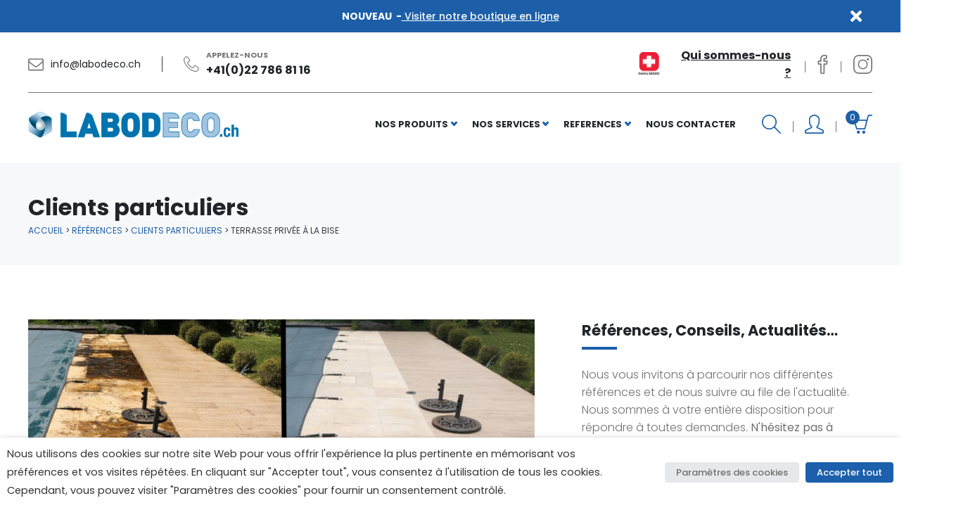

--- FILE ---
content_type: text/html; charset=UTF-8
request_url: https://www.labodeco.ch/terrasse-privee-a-la-bise/
body_size: 45777
content:
<!DOCTYPE html>
<html lang="fr-FR" >
<head>
<meta charset="UTF-8">
<meta name="viewport" content="width=device-width">
<!-- WP_HEAD() START -->
		<style type="text/css">
					.heateor_sss_button_instagram span.heateor_sss_svg,a.heateor_sss_instagram span.heateor_sss_svg{background:radial-gradient(circle at 30% 107%,#fdf497 0,#fdf497 5%,#fd5949 45%,#d6249f 60%,#285aeb 90%)}
											.heateor_sss_horizontal_sharing .heateor_sss_svg,.heateor_sss_standard_follow_icons_container .heateor_sss_svg{
							color: #fff;
						border-width: 0px;
			border-style: solid;
			border-color: transparent;
		}
					.heateor_sss_horizontal_sharing .heateorSssTCBackground{
				color:#666;
			}
					.heateor_sss_horizontal_sharing span.heateor_sss_svg:hover,.heateor_sss_standard_follow_icons_container span.heateor_sss_svg:hover{
						border-color: transparent;
		}
		.heateor_sss_vertical_sharing span.heateor_sss_svg,.heateor_sss_floating_follow_icons_container span.heateor_sss_svg{
							color: #fff;
						border-width: 0px;
			border-style: solid;
			border-color: transparent;
		}
				.heateor_sss_vertical_sharing .heateorSssTCBackground{
			color:#666;
		}
						.heateor_sss_vertical_sharing span.heateor_sss_svg:hover,.heateor_sss_floating_follow_icons_container span.heateor_sss_svg:hover{
						border-color: transparent;
		}
		@media screen and (max-width:783px) {.heateor_sss_vertical_sharing{display:none!important}}div.heateor_sss_mobile_footer{display:none;}@media screen and (max-width:783px){div.heateor_sss_bottom_sharing .heateorSssTCBackground{background-color:white}div.heateor_sss_bottom_sharing{width:100%!important;left:0!important;}div.heateor_sss_bottom_sharing a{width:11.111111111111% !important;}div.heateor_sss_bottom_sharing .heateor_sss_svg{width: 100% !important;}div.heateor_sss_bottom_sharing div.heateorSssTotalShareCount{font-size:1em!important;line-height:28px!important}div.heateor_sss_bottom_sharing div.heateorSssTotalShareText{font-size:.7em!important;line-height:0px!important}div.heateor_sss_mobile_footer{display:block;height:40px;}.heateor_sss_bottom_sharing{padding:0!important;display:block!important;width:auto!important;bottom:-2px!important;top: auto!important;}.heateor_sss_bottom_sharing .heateor_sss_square_count{line-height:inherit;}.heateor_sss_bottom_sharing .heateorSssSharingArrow{display:none;}.heateor_sss_bottom_sharing .heateorSssTCBackground{margin-right:1.1em!important}}		</style>
		<meta name='robots' content='index, follow, max-image-preview:large, max-snippet:-1, max-video-preview:-1' />

	<!-- This site is optimized with the Yoast SEO Premium plugin v18.2.1 (Yoast SEO v18.4.1) - https://yoast.com/wordpress/plugins/seo/ -->
	<title>Terrasse Privée à La Bise - LaboDeco Genève</title><link rel="preload" as="style" href="https://fonts.googleapis.com/css?family=Open%20Sans%3A100%2C200%2C300%2C400%2C500%2C600%2C700%2C800%2C900%7CSource%20Sans%20Pro%3A100%2C200%2C300%2C400%2C500%2C600%2C700%2C800%2C900%7CPoppins%3A100%2C200%2C300%2C400%2C500%2C600%2C700%2C800%2C900%7CPoppins%3A100%2C200%2C300%2C400%2C500%2C600%2C700%2C800%2C900%7CArray%3A100%2C200%2C300%2C400%2C500%2C600%2C700%2C800%2C900&#038;display=swap" /><link rel="stylesheet" href="https://fonts.googleapis.com/css?family=Open%20Sans%3A100%2C200%2C300%2C400%2C500%2C600%2C700%2C800%2C900%7CSource%20Sans%20Pro%3A100%2C200%2C300%2C400%2C500%2C600%2C700%2C800%2C900%7CPoppins%3A100%2C200%2C300%2C400%2C500%2C600%2C700%2C800%2C900%7CPoppins%3A100%2C200%2C300%2C400%2C500%2C600%2C700%2C800%2C900%7CArray%3A100%2C200%2C300%2C400%2C500%2C600%2C700%2C800%2C900&#038;display=swap" media="print" onload="this.media='all'" /><noscript><link rel="stylesheet" href="https://fonts.googleapis.com/css?family=Open%20Sans%3A100%2C200%2C300%2C400%2C500%2C600%2C700%2C800%2C900%7CSource%20Sans%20Pro%3A100%2C200%2C300%2C400%2C500%2C600%2C700%2C800%2C900%7CPoppins%3A100%2C200%2C300%2C400%2C500%2C600%2C700%2C800%2C900%7CPoppins%3A100%2C200%2C300%2C400%2C500%2C600%2C700%2C800%2C900%7CArray%3A100%2C200%2C300%2C400%2C500%2C600%2C700%2C800%2C900&#038;display=swap" /></noscript>
	<meta name="description" content="Terrasse Privée à La Bise retrouve sont aspect d&#039;origine grâce à notre expertise et nos produits adaptés à cette application." />
	<link rel="canonical" href="https://www.labodeco.ch/terrasse-privee-a-la-bise/" />
	<meta property="og:locale" content="fr_FR" />
	<meta property="og:type" content="article" />
	<meta property="og:title" content="Terrasse Privée à La Bise" />
	<meta property="og:description" content="Matériau traité : pierre naturelle calcaire et bois composite Surfaces traitées : terrasse complète Travaux effectués : Elimination des microorganismes" />
	<meta property="og:url" content="https://www.labodeco.ch/terrasse-privee-a-la-bise/" />
	<meta property="og:site_name" content="LaboDeco Genève" />
	<meta property="article:publisher" content="https://www.facebook.com/Laboratoire-Deco-S%c3%a0rl-100306609168685" />
	<meta property="article:published_time" content="2022-04-04T12:44:00+00:00" />
	<meta property="article:modified_time" content="2022-03-03T14:36:05+00:00" />
	<meta property="og:image" content="https://www.labodeco.ch/wp-content/uploads/2022/03/Avant-apres-2_page-0005.jpg" />
	<meta property="og:image:width" content="1130" />
	<meta property="og:image:height" content="640" />
	<meta property="og:image:type" content="image/jpeg" />
	<meta name="twitter:card" content="summary_large_image" />
	<meta name="twitter:label1" content="Écrit par" />
	<meta name="twitter:data1" content="Christophe Python" />
	<meta name="twitter:label2" content="Durée de lecture estimée" />
	<meta name="twitter:data2" content="2 minutes" />
	<script type="application/ld+json" class="yoast-schema-graph">{"@context":"https://schema.org","@graph":[{"@type":["Organization","Place","LocalBusiness"],"@id":"https://www.labodeco.ch/#organization","name":"Laboratoire Deco Sàrl","url":"https://www.labodeco.ch/","sameAs":["https://www.facebook.com/Laboratoire-Deco-Sàrl-100306609168685","https://www.instagram.com/labodeco.ch/"],"logo":{"@id":"https://www.labodeco.ch/terrasse-privee-a-la-bise/#local-main-organization-logo"},"image":{"@id":"https://www.labodeco.ch/terrasse-privee-a-la-bise/#local-main-organization-logo"},"address":{"@id":"https://www.labodeco.ch/terrasse-privee-a-la-bise/#local-main-place-address"},"geo":{"@type":"GeoCoordinates","latitude":"46.19810490692431","longitude":"6.163812169574374"},"telephone":["+41 22 786 81 16"],"openingHoursSpecification":[{"@type":"OpeningHoursSpecification","dayOfWeek":["Monday","Tuesday","Wednesday","Thursday","Friday"],"opens":"09:00","closes":"17:00"},{"@type":"OpeningHoursSpecification","dayOfWeek":["Saturday","Sunday"],"opens":"00:00","closes":"00:00"}],"email":"info@labodeco.ch"},{"@type":"WebSite","@id":"https://www.labodeco.ch/#website","url":"https://www.labodeco.ch/","name":"LaboDeco Genève","description":"Nettoyer - Protéger - Préserver : Produits &amp; Services","publisher":{"@id":"https://www.labodeco.ch/#organization"},"potentialAction":[{"@type":"SearchAction","target":{"@type":"EntryPoint","urlTemplate":"https://www.labodeco.ch/?s={search_term_string}"},"query-input":"required name=search_term_string"}],"inLanguage":"fr-FR"},{"@type":"ImageObject","@id":"https://www.labodeco.ch/terrasse-privee-a-la-bise/#primaryimage","inLanguage":"fr-FR","url":"https://www.labodeco.ch/wp-content/uploads/2022/03/Avant-apres-2_page-0005.jpg","contentUrl":"https://www.labodeco.ch/wp-content/uploads/2022/03/Avant-apres-2_page-0005.jpg","width":1130,"height":640},{"@type":"WebPage","@id":"https://www.labodeco.ch/terrasse-privee-a-la-bise/#webpage","url":"https://www.labodeco.ch/terrasse-privee-a-la-bise/","name":"Terrasse Privée à La Bise - LaboDeco Genève","isPartOf":{"@id":"https://www.labodeco.ch/#website"},"primaryImageOfPage":{"@id":"https://www.labodeco.ch/terrasse-privee-a-la-bise/#primaryimage"},"datePublished":"2022-04-04T12:44:00+00:00","dateModified":"2022-03-03T14:36:05+00:00","description":"Terrasse Privée à La Bise retrouve sont aspect d'origine grâce à notre expertise et nos produits adaptés à cette application.","breadcrumb":{"@id":"https://www.labodeco.ch/terrasse-privee-a-la-bise/#breadcrumb"},"inLanguage":"fr-FR","potentialAction":[{"@type":"ReadAction","target":["https://www.labodeco.ch/terrasse-privee-a-la-bise/"]}]},{"@type":"BreadcrumbList","@id":"https://www.labodeco.ch/terrasse-privee-a-la-bise/#breadcrumb","itemListElement":[{"@type":"ListItem","position":1,"name":"Accueil","item":"https://www.labodeco.ch/"},{"@type":"ListItem","position":2,"name":"Références","item":"https://www.labodeco.ch/category/references/"},{"@type":"ListItem","position":3,"name":"Clients Particuliers","item":"https://www.labodeco.ch/category/references/clients-particuliers/"},{"@type":"ListItem","position":4,"name":"Terrasse Privée à La Bise"}]},{"@type":"Article","@id":"https://www.labodeco.ch/terrasse-privee-a-la-bise/#article","isPartOf":{"@id":"https://www.labodeco.ch/terrasse-privee-a-la-bise/#webpage"},"author":{"@id":"https://www.labodeco.ch/#/schema/person/2949834d7ba86c35dd0b28a50d09e76f"},"headline":"Terrasse Privée à La Bise","datePublished":"2022-04-04T12:44:00+00:00","dateModified":"2022-03-03T14:36:05+00:00","mainEntityOfPage":{"@id":"https://www.labodeco.ch/terrasse-privee-a-la-bise/#webpage"},"wordCount":68,"commentCount":0,"publisher":{"@id":"https://www.labodeco.ch/#organization"},"image":{"@id":"https://www.labodeco.ch/terrasse-privee-a-la-bise/#primaryimage"},"thumbnailUrl":"https://www.labodeco.ch/wp-content/uploads/2022/03/Avant-apres-2_page-0005.jpg","articleSection":["Clients Particuliers","Références"],"inLanguage":"fr-FR","potentialAction":[{"@type":"CommentAction","name":"Comment","target":["https://www.labodeco.ch/terrasse-privee-a-la-bise/#respond"]}],"copyrightYear":"2022","copyrightHolder":{"@id":"https://www.labodeco.ch/#organization"}},{"@type":"Person","@id":"https://www.labodeco.ch/#/schema/person/2949834d7ba86c35dd0b28a50d09e76f","name":"Christophe Python","image":{"@type":"ImageObject","@id":"https://www.labodeco.ch/#personlogo","inLanguage":"fr-FR","url":"https://secure.gravatar.com/avatar/a41b73235f51fe79f3ab1e524113aa75?s=96&d=mm&r=g","contentUrl":"https://secure.gravatar.com/avatar/a41b73235f51fe79f3ab1e524113aa75?s=96&d=mm&r=g","caption":"Christophe Python"},"url":"https://www.labodeco.ch/author/cpython/"},{"@type":"PostalAddress","@id":"https://www.labodeco.ch/terrasse-privee-a-la-bise/#local-main-place-address","streetAddress":"Rue Gustave-Muller-Brun 3","addressLocality":"Genève","postalCode":"1208","addressRegion":"Genève","addressCountry":"CH"},{"@type":"ImageObject","@id":"https://www.labodeco.ch/terrasse-privee-a-la-bise/#local-main-organization-logo","inLanguage":"fr-FR","url":"https://www.labodeco.ch/wp-content/uploads/2021/04/Logo-HD-1.png","contentUrl":"https://www.labodeco.ch/wp-content/uploads/2021/04/Logo-HD-1.png","width":300,"height":37,"caption":"Laboratoire Deco Sàrl"}]}</script>
	<meta name="geo.placename" content="Genève" />
	<meta name="geo.position" content="46.19810490692431;6.163812169574374" />
	<meta name="geo.region" content="Suisse" />
	<!-- / Yoast SEO Premium plugin. -->


<link rel='dns-prefetch' href='//www.google.com' />
<link rel='dns-prefetch' href='//www.googletagmanager.com' />
<link href='https://fonts.gstatic.com' crossorigin rel='preconnect' />
<link rel="alternate" type="application/rss+xml" title="LaboDeco Genève &raquo; Terrasse Privée à La Bise Flux des commentaires" href="https://www.labodeco.ch/terrasse-privee-a-la-bise/feed/" />
		<!-- This site uses the Google Analytics by MonsterInsights plugin v8.28.0 - Using Analytics tracking - https://www.monsterinsights.com/ -->
		<!-- Remarque : MonsterInsights n’est actuellement pas configuré sur ce site. Le propriétaire doit authentifier son compte Google Analytics dans les réglages de MonsterInsights.  -->
					<!-- No tracking code set -->
				<!-- / Google Analytics by MonsterInsights -->
		<link data-minify="1" rel='stylesheet' id='font-awesome-css'  href='https://www.labodeco.ch/wp-content/cache/min/1/wp-content/plugins/woocommerce-grid-list-view/berocket/assets/css/font-awesome.min.css?ver=1704741703' type='text/css' media='all' />
<link data-minify="1" rel='stylesheet' id='berocket_lgv_style-css'  href='https://www.labodeco.ch/wp-content/cache/min/1/wp-content/plugins/woocommerce-grid-list-view/css/shop_lgv.css?ver=1704741703' type='text/css' media='all' />
<link data-minify="1" rel='stylesheet' id='afreg-front-css-css'  href='https://www.labodeco.ch/wp-content/cache/min/1/wp-content/plugins/b2b/assets/css/afreg_front.css?ver=1704741703' type='text/css' media='all' />
<link data-minify="1" rel='stylesheet' id='color-spectrum-css-css'  href='https://www.labodeco.ch/wp-content/cache/min/1/wp-content/plugins/b2b/assets/css/afreg_color_spectrum.css?ver=1704741703' type='text/css' media='all' />
<link rel='stylesheet' id='addify_csp_front_css-css'  href='https://www.labodeco.ch/wp-content/plugins/b2b/additional_classes/../assets/css/addify_csp_front_css.css?ver=1.0' type='text/css' media='all' />
<link rel='stylesheet' id='wp-block-library-css'  href='https://www.labodeco.ch/wp-includes/css/dist/block-library/style.min.css?ver=5.9.10' type='text/css' media='all' />
<link data-minify="1" rel='stylesheet' id='wc-blocks-vendors-style-css'  href='https://www.labodeco.ch/wp-content/cache/min/1/wp-content/plugins/woocommerce/packages/woocommerce-blocks/build/wc-blocks-vendors-style.css?ver=1704741703' type='text/css' media='all' />
<link data-minify="1" rel='stylesheet' id='wc-blocks-style-css'  href='https://www.labodeco.ch/wp-content/cache/min/1/wp-content/plugins/woocommerce/packages/woocommerce-blocks/build/wc-blocks-style.css?ver=1704741703' type='text/css' media='all' />
<style id='global-styles-inline-css' type='text/css'>
body{--wp--preset--color--black: #000000;--wp--preset--color--cyan-bluish-gray: #abb8c3;--wp--preset--color--white: #ffffff;--wp--preset--color--pale-pink: #f78da7;--wp--preset--color--vivid-red: #cf2e2e;--wp--preset--color--luminous-vivid-orange: #ff6900;--wp--preset--color--luminous-vivid-amber: #fcb900;--wp--preset--color--light-green-cyan: #7bdcb5;--wp--preset--color--vivid-green-cyan: #00d084;--wp--preset--color--pale-cyan-blue: #8ed1fc;--wp--preset--color--vivid-cyan-blue: #0693e3;--wp--preset--color--vivid-purple: #9b51e0;--wp--preset--gradient--vivid-cyan-blue-to-vivid-purple: linear-gradient(135deg,rgba(6,147,227,1) 0%,rgb(155,81,224) 100%);--wp--preset--gradient--light-green-cyan-to-vivid-green-cyan: linear-gradient(135deg,rgb(122,220,180) 0%,rgb(0,208,130) 100%);--wp--preset--gradient--luminous-vivid-amber-to-luminous-vivid-orange: linear-gradient(135deg,rgba(252,185,0,1) 0%,rgba(255,105,0,1) 100%);--wp--preset--gradient--luminous-vivid-orange-to-vivid-red: linear-gradient(135deg,rgba(255,105,0,1) 0%,rgb(207,46,46) 100%);--wp--preset--gradient--very-light-gray-to-cyan-bluish-gray: linear-gradient(135deg,rgb(238,238,238) 0%,rgb(169,184,195) 100%);--wp--preset--gradient--cool-to-warm-spectrum: linear-gradient(135deg,rgb(74,234,220) 0%,rgb(151,120,209) 20%,rgb(207,42,186) 40%,rgb(238,44,130) 60%,rgb(251,105,98) 80%,rgb(254,248,76) 100%);--wp--preset--gradient--blush-light-purple: linear-gradient(135deg,rgb(255,206,236) 0%,rgb(152,150,240) 100%);--wp--preset--gradient--blush-bordeaux: linear-gradient(135deg,rgb(254,205,165) 0%,rgb(254,45,45) 50%,rgb(107,0,62) 100%);--wp--preset--gradient--luminous-dusk: linear-gradient(135deg,rgb(255,203,112) 0%,rgb(199,81,192) 50%,rgb(65,88,208) 100%);--wp--preset--gradient--pale-ocean: linear-gradient(135deg,rgb(255,245,203) 0%,rgb(182,227,212) 50%,rgb(51,167,181) 100%);--wp--preset--gradient--electric-grass: linear-gradient(135deg,rgb(202,248,128) 0%,rgb(113,206,126) 100%);--wp--preset--gradient--midnight: linear-gradient(135deg,rgb(2,3,129) 0%,rgb(40,116,252) 100%);--wp--preset--duotone--dark-grayscale: url('#wp-duotone-dark-grayscale');--wp--preset--duotone--grayscale: url('#wp-duotone-grayscale');--wp--preset--duotone--purple-yellow: url('#wp-duotone-purple-yellow');--wp--preset--duotone--blue-red: url('#wp-duotone-blue-red');--wp--preset--duotone--midnight: url('#wp-duotone-midnight');--wp--preset--duotone--magenta-yellow: url('#wp-duotone-magenta-yellow');--wp--preset--duotone--purple-green: url('#wp-duotone-purple-green');--wp--preset--duotone--blue-orange: url('#wp-duotone-blue-orange');--wp--preset--font-size--small: 13px;--wp--preset--font-size--medium: 20px;--wp--preset--font-size--large: 36px;--wp--preset--font-size--x-large: 42px;}.has-black-color{color: var(--wp--preset--color--black) !important;}.has-cyan-bluish-gray-color{color: var(--wp--preset--color--cyan-bluish-gray) !important;}.has-white-color{color: var(--wp--preset--color--white) !important;}.has-pale-pink-color{color: var(--wp--preset--color--pale-pink) !important;}.has-vivid-red-color{color: var(--wp--preset--color--vivid-red) !important;}.has-luminous-vivid-orange-color{color: var(--wp--preset--color--luminous-vivid-orange) !important;}.has-luminous-vivid-amber-color{color: var(--wp--preset--color--luminous-vivid-amber) !important;}.has-light-green-cyan-color{color: var(--wp--preset--color--light-green-cyan) !important;}.has-vivid-green-cyan-color{color: var(--wp--preset--color--vivid-green-cyan) !important;}.has-pale-cyan-blue-color{color: var(--wp--preset--color--pale-cyan-blue) !important;}.has-vivid-cyan-blue-color{color: var(--wp--preset--color--vivid-cyan-blue) !important;}.has-vivid-purple-color{color: var(--wp--preset--color--vivid-purple) !important;}.has-black-background-color{background-color: var(--wp--preset--color--black) !important;}.has-cyan-bluish-gray-background-color{background-color: var(--wp--preset--color--cyan-bluish-gray) !important;}.has-white-background-color{background-color: var(--wp--preset--color--white) !important;}.has-pale-pink-background-color{background-color: var(--wp--preset--color--pale-pink) !important;}.has-vivid-red-background-color{background-color: var(--wp--preset--color--vivid-red) !important;}.has-luminous-vivid-orange-background-color{background-color: var(--wp--preset--color--luminous-vivid-orange) !important;}.has-luminous-vivid-amber-background-color{background-color: var(--wp--preset--color--luminous-vivid-amber) !important;}.has-light-green-cyan-background-color{background-color: var(--wp--preset--color--light-green-cyan) !important;}.has-vivid-green-cyan-background-color{background-color: var(--wp--preset--color--vivid-green-cyan) !important;}.has-pale-cyan-blue-background-color{background-color: var(--wp--preset--color--pale-cyan-blue) !important;}.has-vivid-cyan-blue-background-color{background-color: var(--wp--preset--color--vivid-cyan-blue) !important;}.has-vivid-purple-background-color{background-color: var(--wp--preset--color--vivid-purple) !important;}.has-black-border-color{border-color: var(--wp--preset--color--black) !important;}.has-cyan-bluish-gray-border-color{border-color: var(--wp--preset--color--cyan-bluish-gray) !important;}.has-white-border-color{border-color: var(--wp--preset--color--white) !important;}.has-pale-pink-border-color{border-color: var(--wp--preset--color--pale-pink) !important;}.has-vivid-red-border-color{border-color: var(--wp--preset--color--vivid-red) !important;}.has-luminous-vivid-orange-border-color{border-color: var(--wp--preset--color--luminous-vivid-orange) !important;}.has-luminous-vivid-amber-border-color{border-color: var(--wp--preset--color--luminous-vivid-amber) !important;}.has-light-green-cyan-border-color{border-color: var(--wp--preset--color--light-green-cyan) !important;}.has-vivid-green-cyan-border-color{border-color: var(--wp--preset--color--vivid-green-cyan) !important;}.has-pale-cyan-blue-border-color{border-color: var(--wp--preset--color--pale-cyan-blue) !important;}.has-vivid-cyan-blue-border-color{border-color: var(--wp--preset--color--vivid-cyan-blue) !important;}.has-vivid-purple-border-color{border-color: var(--wp--preset--color--vivid-purple) !important;}.has-vivid-cyan-blue-to-vivid-purple-gradient-background{background: var(--wp--preset--gradient--vivid-cyan-blue-to-vivid-purple) !important;}.has-light-green-cyan-to-vivid-green-cyan-gradient-background{background: var(--wp--preset--gradient--light-green-cyan-to-vivid-green-cyan) !important;}.has-luminous-vivid-amber-to-luminous-vivid-orange-gradient-background{background: var(--wp--preset--gradient--luminous-vivid-amber-to-luminous-vivid-orange) !important;}.has-luminous-vivid-orange-to-vivid-red-gradient-background{background: var(--wp--preset--gradient--luminous-vivid-orange-to-vivid-red) !important;}.has-very-light-gray-to-cyan-bluish-gray-gradient-background{background: var(--wp--preset--gradient--very-light-gray-to-cyan-bluish-gray) !important;}.has-cool-to-warm-spectrum-gradient-background{background: var(--wp--preset--gradient--cool-to-warm-spectrum) !important;}.has-blush-light-purple-gradient-background{background: var(--wp--preset--gradient--blush-light-purple) !important;}.has-blush-bordeaux-gradient-background{background: var(--wp--preset--gradient--blush-bordeaux) !important;}.has-luminous-dusk-gradient-background{background: var(--wp--preset--gradient--luminous-dusk) !important;}.has-pale-ocean-gradient-background{background: var(--wp--preset--gradient--pale-ocean) !important;}.has-electric-grass-gradient-background{background: var(--wp--preset--gradient--electric-grass) !important;}.has-midnight-gradient-background{background: var(--wp--preset--gradient--midnight) !important;}.has-small-font-size{font-size: var(--wp--preset--font-size--small) !important;}.has-medium-font-size{font-size: var(--wp--preset--font-size--medium) !important;}.has-large-font-size{font-size: var(--wp--preset--font-size--large) !important;}.has-x-large-font-size{font-size: var(--wp--preset--font-size--x-large) !important;}
</style>
<link data-minify="1" rel='stylesheet' id='afrfq-front-css'  href='https://www.labodeco.ch/wp-content/cache/min/1/wp-content/plugins/b2b/woocommerce-request-a-quote/assets/css/afrfq_front.css?ver=1704741703' type='text/css' media='all' />
<link rel='stylesheet' id='jquery-model-css'  href='https://www.labodeco.ch/wp-content/plugins/b2b/woocommerce-request-a-quote/assets/css/jquery.modal.min.css?ver=1.0' type='text/css' media='all' />
<link data-minify="1" rel='stylesheet' id='dashicons-css'  href='https://www.labodeco.ch/wp-content/cache/min/1/wp-includes/css/dashicons.min.css?ver=1704741703' type='text/css' media='all' />
<link data-minify="1" rel='stylesheet' id='afpvu-front-css'  href='https://www.labodeco.ch/wp-content/cache/min/1/wp-content/plugins/b2b/products-visibility-by-user-roles/assets/css/afpvu_front.css?ver=1704741703' type='text/css' media='all' />
<link data-minify="1" rel='stylesheet' id='aftax-frontc-css'  href='https://www.labodeco.ch/wp-content/cache/min/1/wp-content/plugins/b2b/assets/css/aftax_front.css?ver=1704741703' type='text/css' media='all' />
<link data-minify="1" rel='stylesheet' id='slick-css-css'  href='https://www.labodeco.ch/wp-content/cache/min/1/wp-content/plugins/funct-edit-oxybuilder/slick/slick.css?ver=1704741703' type='text/css' media='all' />
<link data-minify="1" rel='stylesheet' id='custom-css-css'  href='https://www.labodeco.ch/wp-content/cache/min/1/wp-content/plugins/funct-edit-oxybuilder/css/custom.css?ver=1704741703' type='text/css' media='all' />
<link data-minify="1" rel='stylesheet' id='oxygen-css'  href='https://www.labodeco.ch/wp-content/cache/min/1/wp-content/plugins/oxygen/component-framework/oxygen.css?ver=1704741703' type='text/css' media='all' />
<link data-minify="1" rel='stylesheet' id='wpsm_ac-font-awesome-front-css'  href='https://www.labodeco.ch/wp-content/cache/min/1/wp-content/plugins/responsive-accordion-and-collapse/css/font-awesome/css/font-awesome.min.css?ver=1704741703' type='text/css' media='all' />
<link data-minify="1" rel='stylesheet' id='wpsm_ac_bootstrap-front-css'  href='https://www.labodeco.ch/wp-content/cache/min/1/wp-content/plugins/responsive-accordion-and-collapse/css/bootstrap-front.css?ver=1704741703' type='text/css' media='all' />
<link data-minify="1" rel='stylesheet' id='tfree-slick-css'  href='https://www.labodeco.ch/wp-content/cache/min/1/wp-content/plugins/testimonial-free/public/assets/css/slick.css?ver=1704741703' type='text/css' media='all' />
<link data-minify="1" rel='stylesheet' id='tfree-font-awesome-css'  href='https://www.labodeco.ch/wp-content/cache/min/1/wp-content/plugins/testimonial-free/public/assets/css/font-awesome.min.css?ver=1704741703' type='text/css' media='all' />
<link data-minify="1" rel='stylesheet' id='tfree-deprecated-style-css'  href='https://www.labodeco.ch/wp-content/cache/min/1/wp-content/plugins/testimonial-free/public/assets/css/deprecated-style.css?ver=1704741703' type='text/css' media='all' />
<link data-minify="1" rel='stylesheet' id='tfree-style-css'  href='https://www.labodeco.ch/wp-content/cache/min/1/wp-content/plugins/testimonial-free/public/assets/css/style.css?ver=1704741703' type='text/css' media='all' />
<link data-minify="1" rel='stylesheet' id='rt-tpg-css'  href='https://www.labodeco.ch/wp-content/cache/min/1/wp-content/plugins/the-post-grid/assets/css/thepostgrid.css?ver=1704741703' type='text/css' media='all' />
<link data-minify="1" rel='stylesheet' id='cookie-law-info-css'  href='https://www.labodeco.ch/wp-content/cache/min/1/wp-content/plugins/webtoffee-gdpr-cookie-consent/public/css/cookie-law-info-public.css?ver=1704741703' type='text/css' media='all' />
<link data-minify="1" rel='stylesheet' id='cookie-law-info-gdpr-css'  href='https://www.labodeco.ch/wp-content/cache/min/1/wp-content/plugins/webtoffee-gdpr-cookie-consent/public/css/cookie-law-info-gdpr.css?ver=1704741703' type='text/css' media='all' />
<style id='cookie-law-info-gdpr-inline-css' type='text/css'>
.cli-modal-content, .cli-tab-content { background-color: #ffffff; }.cli-privacy-content-text, .cli-modal .cli-modal-dialog, .cli-tab-container p, a.cli-privacy-readmore { color: #000000; }.cli-tab-header { background-color: #f2f2f2; }.cli-tab-header, .cli-tab-header a.cli-nav-link,span.cli-necessary-caption,.cli-switch .cli-slider:after { color: #000000; }.cli-switch .cli-slider:before { background-color: #ffffff; }.cli-switch input:checked + .cli-slider:before { background-color: #ffffff; }.cli-switch .cli-slider { background-color: #e3e1e8; }.cli-switch input:checked + .cli-slider { background-color: #28a745; }.cli-modal-close svg { fill: #000000; }.cli-tab-footer .wt-cli-privacy-accept-all-btn { background-color: #00acad; color: #ffffff}.cli-tab-footer .wt-cli-privacy-accept-btn { background-color: #00acad; color: #ffffff}.cli-tab-header a:before{ border-right: 1px solid #000000; border-bottom: 1px solid #000000; }
</style>
<link data-minify="1" rel='stylesheet' id='woocommerce-product-attachment-css'  href='https://www.labodeco.ch/wp-content/cache/min/1/wp-content/plugins/woo-product-attachment/public/css/woocommerce-product-attachment-public.css?ver=1704741703' type='text/css' media='all' />
<link data-minify="1" rel='stylesheet' id='woocommerce-layout-css'  href='https://www.labodeco.ch/wp-content/cache/min/1/wp-content/plugins/woocommerce/assets/css/woocommerce-layout.css?ver=1704741703' type='text/css' media='all' />
<link data-minify="1" rel='stylesheet' id='woocommerce-smallscreen-css'  href='https://www.labodeco.ch/wp-content/cache/min/1/wp-content/plugins/woocommerce/assets/css/woocommerce-smallscreen.css?ver=1704741703' type='text/css' media='only screen and (max-width: 768px)' />
<link data-minify="1" rel='stylesheet' id='woocommerce-general-css'  href='https://www.labodeco.ch/wp-content/cache/min/1/wp-content/plugins/woocommerce/assets/css/woocommerce.css?ver=1704741703' type='text/css' media='all' />
<style id='woocommerce-inline-inline-css' type='text/css'>
.woocommerce form .form-row .required { visibility: visible; }
</style>
<link data-minify="1" rel='stylesheet' id='noptin_front-css'  href='https://www.labodeco.ch/wp-content/cache/min/1/wp-content/plugins/newsletter-optin-box/includes/assets/css/frontend.css?ver=1704741703' type='text/css' media='all' />
<link rel='stylesheet' id='photoswipe-css'  href='https://www.labodeco.ch/wp-content/plugins/woocommerce/assets/css/photoswipe/photoswipe.min.css?ver=6.1.2' type='text/css' media='all' />
<link rel='stylesheet' id='photoswipe-default-skin-css'  href='https://www.labodeco.ch/wp-content/plugins/woocommerce/assets/css/photoswipe/default-skin/default-skin.min.css?ver=6.1.2' type='text/css' media='all' />
<link data-minify="1" rel='stylesheet' id='heateor_sss_frontend_css-css'  href='https://www.labodeco.ch/wp-content/cache/min/1/wp-content/plugins/sassy-social-share/public/css/sassy-social-share-public.css?ver=1704741703' type='text/css' media='all' />
<link rel="stylesheet" type="text/css" href="https://www.labodeco.ch/wp-content/plugins/nextend-smart-slider3-pro/Public/SmartSlider3/Application/Frontend/Assets/dist/smartslider.min.css?ver=f4759c2e" media="all">
<style data-related="n2-ss-4">div#n2-ss-4{margin:0px 0px 0px 0px;}div#n2-ss-4 .n2-ss-slider-1{display:grid;position:relative;}div#n2-ss-4 .n2-ss-slider-2{display:grid;place-items:center;position:relative;overflow:hidden;border:0px solid RGBA(62,62,62,1);border-radius:0px;background-repeat:repeat;background-position:50% 50%;background-size:cover;background-attachment:scroll;background-color:RGBA(255,255,255,1);z-index:1;}div#n2-ss-4 .n2-ss-slider-3{box-sizing:border-box;display:grid;grid-template-areas:'full';place-items:center;position:relative;overflow:hidden;z-index:20;width:100%;}div#n2-ss-4 .n2-ss-slider-3 > *{grid-area:full;}div#n2-ss-4 .n2-ss-slider-pane-single{display:grid;position:relative;overflow:hidden;width:100%;opacity:0.001;}div#n2-ss-4 .n2-ss-slider-pane-single--ready{animation-name:carousel-single-fade-in;animation-duration:1s;opacity:1;}div#n2-ss-4 .n2-ss-slider-pipeline{display:grid;grid-template-areas:'slide';margin:0 var(--self-side-margin);position:relative;transform-style:preserve-3d;}div#n2-ss-4 .n2-ss-slider-pipeline > *{grid-area:slide;}div#n2-ss-4 .n2-ss-slide{z-index:1;position:relative;width:100%;max-width:var(--slide-width);display:block;border-radius:5px;background-clip:padding-box;background-color:RGBA(255,255,255,0);border:0px solid RGBA(62,62,62,1);box-sizing:border-box;--a:calc(var(--slide-index) * var(--slide-width));--b:calc(var(--slide-index) * 2);--c:calc(var(--b) + 1);--d:calc(var(--c) * var(--slide-side-margin));transform:translateX(calc(var(--a) + var(--d)));}html[dir="rtl"] div#n2-ss-4 .n2-ss-slide{transform:translateX(calc(-1 * var(--a) - var(--d)));}div#n2-ss-4 .n2-ss-slider-pipeline .n2-ss-preserve-size{width:100%;max-width:200px;}div#n2-ss-4 .n2-ss-layers-container{position:relative;}div#n2-ss-4 .n2-ss-slide{perspective:1000px;}div#n2-ss-4 .n2-ss-slide-active{z-index:3;}div#n2-ss-4 .n2-ss-layer{-webkit-backface-visibility:hidden;}@keyframes carousel-single-fade-in{from{opacity:0;}to{opacity:1;}}div#n2-ss-4 .nextend-arrow{cursor:pointer;overflow:hidden;line-height:0 !important;z-index:18;-webkit-user-select:none;}div#n2-ss-4 .nextend-arrow img{position:relative;display:block;}div#n2-ss-4 .nextend-arrow img.n2-arrow-hover-img{display:none;}div#n2-ss-4 .nextend-arrow:FOCUS img.n2-arrow-hover-img,div#n2-ss-4 .nextend-arrow:HOVER img.n2-arrow-hover-img{display:inline;}div#n2-ss-4 .nextend-arrow:FOCUS img.n2-arrow-normal-img,div#n2-ss-4 .nextend-arrow:HOVER img.n2-arrow-normal-img{display:none;}div#n2-ss-4 .nextend-arrow-animated{overflow:hidden;}div#n2-ss-4 .nextend-arrow-animated > div{position:relative;}div#n2-ss-4 .nextend-arrow-animated .n2-active{position:absolute;}div#n2-ss-4 .nextend-arrow-animated-fade{transition:background 0.3s, opacity 0.4s;}div#n2-ss-4 .nextend-arrow-animated-horizontal > div{transition:all 0.4s;transform:none;}div#n2-ss-4 .nextend-arrow-animated-horizontal .n2-active{top:0;}div#n2-ss-4 .nextend-arrow-previous.nextend-arrow-animated-horizontal .n2-active{left:100%;}div#n2-ss-4 .nextend-arrow-next.nextend-arrow-animated-horizontal .n2-active{right:100%;}div#n2-ss-4 .nextend-arrow-previous.nextend-arrow-animated-horizontal:HOVER > div,div#n2-ss-4 .nextend-arrow-previous.nextend-arrow-animated-horizontal:FOCUS > div{transform:translateX(-100%);}div#n2-ss-4 .nextend-arrow-next.nextend-arrow-animated-horizontal:HOVER > div,div#n2-ss-4 .nextend-arrow-next.nextend-arrow-animated-horizontal:FOCUS > div{transform:translateX(100%);}div#n2-ss-4 .nextend-arrow-animated-vertical > div{transition:all 0.4s;transform:none;}div#n2-ss-4 .nextend-arrow-animated-vertical .n2-active{left:0;}div#n2-ss-4 .nextend-arrow-previous.nextend-arrow-animated-vertical .n2-active{top:100%;}div#n2-ss-4 .nextend-arrow-next.nextend-arrow-animated-vertical .n2-active{bottom:100%;}div#n2-ss-4 .nextend-arrow-previous.nextend-arrow-animated-vertical:HOVER > div,div#n2-ss-4 .nextend-arrow-previous.nextend-arrow-animated-vertical:FOCUS > div{transform:translateY(-100%);}div#n2-ss-4 .nextend-arrow-next.nextend-arrow-animated-vertical:HOVER > div,div#n2-ss-4 .nextend-arrow-next.nextend-arrow-animated-vertical:FOCUS > div{transform:translateY(100%);}div#n2-ss-4 .n-uc-uXow2j8aec19-inner{border-radius:5px;}div#n2-ss-4 .n-uc-wuFYl27H3LuT-inner{background-color:RGBA(236,240,241,1);border-radius:5px;}div#n2-ss-4 .n2-ss-slider-2{background-color:RGBA(255,255,255,1);}div#n2-ss-4 .n-uc-bVSY8T2aIVW0{padding:0px 0px 0px 0px}div#n2-ss-4 .n-uc-VrLCUyoF86ZS-inner{padding:0px 0px 0px 0px;justify-content:center}div#n2-ss-4 .n-uc-N5H0nzUirRGW-inner{padding:0px 0px 0px 0px}div#n2-ss-4 .n-uc-N5H0nzUirRGW-inner > .n2-ss-layer-row-inner{width:calc(100% + 1px);margin:-0px;flex-wrap:nowrap;}div#n2-ss-4 .n-uc-N5H0nzUirRGW-inner > .n2-ss-layer-row-inner > .n2-ss-layer[data-sstype="col"]{margin:0px}div#n2-ss-4 .n-uc-uXow2j8aec19-inner{padding:0px 0px 0px 0px;justify-content:center}div#n2-ss-4 .n-uc-uXow2j8aec19{width:100%}div#n2-ss-4 .n-uc-OoD5Qm2gQJsj{padding:10px 10px 10px 10px}div#n2-ss-4 .n-uc-43Ac6gruTTTl{padding:0px 0px 0px 0px}div#n2-ss-4 .n-uc-iyOi6PrZEn0I-inner{padding:0px 0px 0px 0px;justify-content:center}div#n2-ss-4 .n-uc-IAnKY2pXwEom-inner{padding:0px 0px 0px 0px}div#n2-ss-4 .n-uc-IAnKY2pXwEom-inner > .n2-ss-layer-row-inner{width:calc(100% + 1px);margin:-0px;flex-wrap:nowrap;}div#n2-ss-4 .n-uc-IAnKY2pXwEom-inner > .n2-ss-layer-row-inner > .n2-ss-layer[data-sstype="col"]{margin:0px}div#n2-ss-4 .n-uc-wuFYl27H3LuT-inner{padding:0px 0px 0px 0px;justify-content:center}div#n2-ss-4 .n-uc-wuFYl27H3LuT{width:100%}div#n2-ss-4 .n-uc-vBDmb2qCeCmL{padding:0px 0px 0px 0px}div#n2-ss-4 .n-uc-03XZi3Wr4Id0-inner{padding:0px 0px 0px 0px;justify-content:center}div#n2-ss-4 .n-uc-03XZi3Wr4Id0{align-self:center;}div#n2-ss-4 .n-uc-PPK1I4XdOUsC{padding:0px 0px 0px 0px}div#n2-ss-4 .n-uc-4y27qCaWBVnJ-inner{padding:0px 0px 0px 0px;justify-content:center}div#n2-ss-4 .n-uc-4y27qCaWBVnJ{align-self:center;}div#n2-ss-4 .n-uc-EdMHlxtWiHcL{padding:0px 0px 0px 0px}div#n2-ss-4 .n-uc-ljXpFagDsWkn-inner{padding:0px 0px 0px 0px;justify-content:center}div#n2-ss-4 .n-uc-ljXpFagDsWkn{align-self:center;}div#n2-ss-4 .n-uc-zLFGVc5Xpw7U{padding:0px 0px 0px 0px}div#n2-ss-4 .n-uc-wfM7LcttnoJs-inner{padding:0px 0px 0px 0px;justify-content:center}div#n2-ss-4 .n-uc-wfM7LcttnoJs{align-self:center;}div#n2-ss-4 .n-uc-Nzyj97jFmqIM{padding:10px 10px 10px 10px}div#n2-ss-4 .n-uc-3pIWH6lBuwPv{padding:10px 10px 10px 10px}div#n2-ss-4 .n-uc-SXuI5zm5ya5V{padding:10px 10px 10px 10px}div#n2-ss-4 .n-uc-KUMYmhjMZX1f{padding:10px 10px 10px 10px}div#n2-ss-4 .n-uc-D4T4B7TzLhJU{padding:10px 10px 10px 10px}div#n2-ss-4 .n-uc-YsG3S6UlBA1F{padding:10px 10px 10px 10px}div#n2-ss-4 .n-uc-CpB1kSC8kV9s{padding:10px 10px 10px 10px}div#n2-ss-4 .n-uc-NuAkZBxnoIGM{padding:10px 10px 10px 10px}div#n2-ss-4 .n-uc-CfH6mCpYYHmE{padding:10px 10px 10px 10px}div#n2-ss-4 .n-uc-qIxjXel7BXkT{padding:10px 10px 10px 10px}div#n2-ss-4 .n-uc-B2AQfNUAKZAw{padding:10px 10px 10px 10px}div#n2-ss-4 .n-uc-RvjxMcOsA2j8{padding:10px 10px 10px 10px}div#n2-ss-4 .n-uc-pfTIpkmVy61O{padding:10px 10px 10px 10px}div#n2-ss-4 .n-uc-PWpJypGAPImW{padding:10px 10px 10px 10px}div#n2-ss-4 .n-uc-VBE5zZbvWH2F{padding:10px 10px 10px 10px}div#n2-ss-4 .n-uc-pG4tDLxPE2Z0{padding:10px 10px 10px 10px}div#n2-ss-4 .n-uc-an8bDzqxcynl{padding:10px 10px 10px 10px}div#n2-ss-4 .n-uc-lGzh5cFwSC4i{padding:10px 10px 10px 10px}div#n2-ss-4 .n-uc-Ved6kMKeLi7l{padding:10px 10px 10px 10px}div#n2-ss-4 .nextend-arrow img{width: 32px}div#n2-ss-4 .n2-ss-slider-3{max-width:1200px;}div#n2-ss-4 .n2-ss-slider-3{padding:0px 60px 0px 60px}@media (min-width: 1200px){div#n2-ss-4 [data-hide-desktopportrait="1"]{display: none !important;}}@media (orientation: landscape) and (max-width: 1199px) and (min-width: 901px),(orientation: portrait) and (max-width: 1199px) and (min-width: 701px){div#n2-ss-4 .n-uc-N5H0nzUirRGW-inner > .n2-ss-layer-row-inner{flex-wrap:nowrap;}div#n2-ss-4 .n-uc-uXow2j8aec19{width:100%}div#n2-ss-4 .n-uc-IAnKY2pXwEom-inner > .n2-ss-layer-row-inner{flex-wrap:nowrap;}div#n2-ss-4 .n-uc-wuFYl27H3LuT{width:100%}div#n2-ss-4 [data-hide-tabletportrait="1"]{display: none !important;}}@media (orientation: landscape) and (max-width: 900px),(orientation: portrait) and (max-width: 700px){div#n2-ss-4 .n-uc-N5H0nzUirRGW-inner > .n2-ss-layer-row-inner{flex-wrap:wrap;}div#n2-ss-4 .n-uc-uXow2j8aec19{width:calc(100% - 0px)}div#n2-ss-4 .n-uc-IAnKY2pXwEom-inner > .n2-ss-layer-row-inner{flex-wrap:wrap;}div#n2-ss-4 .n-uc-wuFYl27H3LuT{width:calc(100% - 0px)}div#n2-ss-4 [data-hide-mobileportrait="1"]{display: none !important;}div#n2-ss-4 .nextend-arrow img{width: 16px}}</style>
<script type='text/javascript' src='https://www.labodeco.ch/wp-includes/js/jquery/jquery.min.js?ver=3.6.0' id='jquery-core-js'></script>
<script type='text/javascript' src='https://www.labodeco.ch/wp-content/plugins/b2b/additional_classes/../assets/js/afreg_front.js?ver=1.0' id='afreg-front-js-js'></script>
<script type='text/javascript' src='https://www.labodeco.ch/wp-content/plugins/b2b/additional_classes/../assets/js/afreg_color_spectrum.js?ver=1.0' id='color-spectrum-js-js'></script>
<script type='text/javascript' src='//www.google.com/recaptcha/api.js?ver=1.0' id='Google reCaptcha JS-js'></script>
<script type='text/javascript' src='https://www.labodeco.ch/wp-content/plugins/b2b/additional_classes/../assets/js/addify_csp_front_js.js?ver=1.0' id='af_csp_front_js-js'></script>
<script type='text/javascript' src='https://www.labodeco.ch/wp-content/plugins/woocommerce-grid-list-view/js/jquery.cookie.js?ver=3.0.4.2' id='berocket_jquery_cookie-js'></script>
<script type='text/javascript' id='berocket_lgv_grid_list-js-extra'>
/* <![CDATA[ */
var lgv_options = {"default_style":"grid","mobile_default_style":"grid","max_mobile_width":"768","user_func":{"before_style_set":"","after_style_set":"","after_style_list":"","after_style_grid":"","before_get_cookie":"","after_get_cookie":"","before_buttons_reselect":"","after_buttons_reselect":"","before_product_reselect":"","after_product_reselect":"","before_page_reload":"","before_ajax_product_reload":"","after_ajax_product_reload":""},"style_on_pages":{"pages":false,"mobile_pages":false,"desktop_pages":false}};
/* ]]> */
</script>
<script type='text/javascript' src='https://www.labodeco.ch/wp-content/plugins/woocommerce-grid-list-view/js/grid_view.js?ver=3.0.4.2' id='berocket_lgv_grid_list-js'></script>
<script type='text/javascript' id='aftax-frontj-js-extra'>
/* <![CDATA[ */
var aftax_phpvars = {"admin_url":"https:\/\/www.labodeco.ch\/wp-admin\/admin-ajax.php"};
/* ]]> */
</script>
<script type='text/javascript' src='https://www.labodeco.ch/wp-content/plugins/b2b/additional_classes/../assets/js/aftax_front.js?ver=1.0' id='aftax-frontj-js'></script>
<script type='text/javascript' src='https://www.labodeco.ch/wp-content/plugins/funct-edit-oxybuilder/slick/slick.js?ver=5.9.10' id='slick-js-js'></script>
<script type='text/javascript' src='https://www.labodeco.ch/wp-content/plugins/funct-edit-oxybuilder/js/custom.js?ver=5.9.10' id='custom-js-js'></script>
<script type='text/javascript' id='cookie-law-info-js-extra'>
/* <![CDATA[ */
var Cli_Data = {"nn_cookie_ids":[],"non_necessary_cookies":{"necessaire":["viewed_cookie_policy","cookielawinfo-checkbox-necessary","cookielawinfo-checkbox-functional","cookielawinfo-checkbox-performance","cookielawinfo-checkbox-analytics","cookielawinfo-checkbox-others"]},"cookielist":{"fonctionnel":{"id":123,"status":true,"priority":5,"title":"Fonctionnel","strict":false,"default_state":false,"ccpa_optout":false,"loadonstart":false},"performance":{"id":124,"status":true,"priority":4,"title":"Performance","strict":false,"default_state":false,"ccpa_optout":false,"loadonstart":false},"analytique":{"id":125,"status":true,"priority":3,"title":"Analytique","strict":false,"default_state":true,"ccpa_optout":false,"loadonstart":false},"publicite":{"id":126,"status":true,"priority":2,"title":"Publicit\u00e9","strict":false,"default_state":false,"ccpa_optout":false,"loadonstart":false},"autres":{"id":127,"status":true,"priority":1,"title":"Autres","strict":false,"default_state":false,"ccpa_optout":false,"loadonstart":false},"necessaire":{"id":122,"status":true,"priority":0,"title":"N\u00e9cessaire","strict":false,"default_state":false,"ccpa_optout":false,"loadonstart":false}},"ajax_url":"https:\/\/www.labodeco.ch\/wp-admin\/admin-ajax.php","current_lang":"fr","security":"71ff9bcc86","eu_countries":["GB"],"geoIP":"disabled","use_custom_geolocation_api":"","custom_geolocation_api":"https:\/\/geoip.cookieyes.com\/geoip\/checker\/result.php","consentVersion":"1","strictlyEnabled":["necessary","obligatoire"],"cookieDomain":"","privacy_length":"250","ccpaEnabled":"","ccpaRegionBased":"","ccpaBarEnabled":"","ccpaType":"gdpr","triggerDomRefresh":"","secure_cookies":""};
var log_object = {"ajax_url":"https:\/\/www.labodeco.ch\/wp-admin\/admin-ajax.php"};
/* ]]> */
</script>
<script type='text/javascript' src='https://www.labodeco.ch/wp-content/plugins/webtoffee-gdpr-cookie-consent/public/js/cookie-law-info-public.js?ver=2.3.7' id='cookie-law-info-js'></script>
<script type='text/javascript' src='https://www.labodeco.ch/wp-content/plugins/woo-product-attachment/public/js/woocommerce-product-attachment-public.js?ver=1.0.0' id='woocommerce-product-attachment-js'></script>

<!-- Extrait Google Analytics ajouté par Site Kit -->
<script type='text/javascript' src='https://www.googletagmanager.com/gtag/js?id=UA-58462014-1' id='google_gtagjs-js' async></script>
<script type='text/javascript' id='google_gtagjs-js-after'>
window.dataLayer = window.dataLayer || [];function gtag(){dataLayer.push(arguments);}
gtag('set', 'linker', {"domains":["www.labodeco.ch"]} );
gtag("js", new Date());
gtag("set", "developer_id.dZTNiMT", true);
gtag("config", "UA-58462014-1", {"anonymize_ip":true});
gtag("config", "G-F52FEDXTZV");
</script>

<!-- Arrêter l&#039;extrait Google Analytics ajouté par Site Kit -->
<link rel="https://api.w.org/" href="https://www.labodeco.ch/wp-json/" /><link rel="alternate" type="application/json" href="https://www.labodeco.ch/wp-json/wp/v2/posts/3300" /><link rel='shortlink' href='https://www.labodeco.ch/?p=3300' />
<link rel="alternate" type="application/json+oembed" href="https://www.labodeco.ch/wp-json/oembed/1.0/embed?url=https%3A%2F%2Fwww.labodeco.ch%2Fterrasse-privee-a-la-bise%2F" />
<link rel="alternate" type="text/xml+oembed" href="https://www.labodeco.ch/wp-json/oembed/1.0/embed?url=https%3A%2F%2Fwww.labodeco.ch%2Fterrasse-privee-a-la-bise%2F&#038;format=xml" />
    <meta name="viewport" content="width=device-width, initial-scale=1, maximum-scale=1"/>
    <meta name="generator" content="Site Kit by Google 1.50.0" />        <style>
                                        div.berocket_lgv_widget a.berocket_lgv_button{
                    width: 2em; height: 2em; font-size: 1em; line-height: 2em; color: rgb(51, 51, 51); border-radius: 5px; background: linear-gradient(rgb(255, 255, 255), rgb(220, 220, 220)) rgb(255, 255, 255); border-width: 0px; border-color: rgb(0, 0, 0); box-shadow: rgb(221, 221, 221) 0px 0px 0px 1px inset, rgb(255, 255, 255) 0px 1px 1px 0px;                }
                                div.berocket_lgv_widget a.berocket_lgv_button:hover{
                    width: 2em; height: 2em; font-size: 1em; line-height: 2em; color: rgb(51, 51, 51); border-radius: 5px; background: linear-gradient(rgb(220, 220, 220), rgb(255, 255, 255)) rgb(220, 220, 220); border-width: 0px; border-color: rgb(0, 0, 0); box-shadow: rgb(221, 221, 221) 0px 0px 0px 1px inset, rgb(255, 255, 255) 0px 1px 1px 0px;                }
                                div.berocket_lgv_widget a.berocket_lgv_button.selected{
                    width: 2em; height: 2em; font-size: 1em; line-height: 2em; color: rgb(51, 51, 51); border-radius: 5px; background: linear-gradient(rgb(220, 220, 220), rgb(255, 255, 255)) rgb(220, 220, 220); border-width: 0px; border-color: rgb(0, 0, 0);                }
                            .br_lgv_product_count_block a.br_lgv_product_count{
                    width: initial; height: initial; font-size: 1em; line-height: initial; color: rgb(0, 115, 170); border-width: 0px; border-color: rgb(0, 0, 0);                }
                                .br_lgv_product_count_block a.br_lgv_product_count:hover{
                    width: initial; height: initial; font-size: 1em; line-height: initial; color: rgb(48, 163, 218); border-width: 0px; border-color: rgb(0, 0, 0);                }
                                .br_lgv_product_count_block a.br_lgv_product_count.selected{
                    width: initial; height: initial; font-size: 1em; line-height: initial; color: rgb(51, 51, 51); border-width: 0px; border-color: rgb(0, 0, 0);                }
                        .br_lgv_product_count_block span.br_lgv_product_count{
                color: rgb(51, 51, 51); border-width: 0px; border-color: rgb(0, 0, 0); margin-left: 0px; margin-right: 0px;            }
                        .br_lgv_product_count_block span.br_lgv_product_count.text{
                color: rgb(51, 51, 51); border-width: 0px; border-color: rgb(0, 0, 0); margin-left: 0px; margin-right: 0px;            }
            .woocommerce ul.products .berocket_lgv_additional_data .lgv_link_simple ,div.berocket_lgv_additional_data .lgv_link_simple{
                            padding: 0px; font-size: 1em; line-height: 1em; color: rgb(51, 51, 51);
                        }.woocommerce ul.products .berocket_lgv_additional_data .lgv_description_simple ,div.berocket_lgv_additional_data .lgv_description_simple{
                            padding: 0px; font-size: 0.85em; line-height: 1.1em; color: rgb(51, 51, 51);
                        }.woocommerce ul.products .berocket_lgv_additional_data .lgv_meta_simple a ,div.berocket_lgv_additional_data .lgv_meta_simple a{
                            font-size: 0.85em; line-height: 1.1em; color: rgb(51, 51, 51);
                        }.woocommerce ul.products .berocket_lgv_additional_data .lgv_meta_simple ,div.berocket_lgv_additional_data .lgv_meta_simple{
                            padding: 0px; font-size: 0.85em; line-height: 1.1em; color: rgb(51, 51, 51);
                        }.woocommerce ul.products .berocket_lgv_additional_data .lgv_price_simple ,div.berocket_lgv_additional_data .lgv_price_simple{
                            padding: 0px; font-size: 0.85em; line-height: 1.1em; color: rgb(119, 164, 100);
                        }.woocommerce ul.products .berocket_lgv_additional_data .lgv_link_simple:hover ,div.berocket_lgv_additional_data .lgv_link_simple:hover{
                            padding: 0px; font-size: 1em; line-height: 1em; color: rgb(112, 112, 112);
                        }.woocommerce ul.products .berocket_lgv_additional_data .lgv_meta_simple a:hover ,div.berocket_lgv_additional_data .lgv_meta_simple a:hover{
                            font-size: 0.85em; line-height: 1.1em; color: rgb(112, 112, 112);
                        }.woocommerce ul.products .berocket_lgv_additional_data .lgv_addtocart_advanced a ,div.berocket_lgv_additional_data .lgv_addtocart_advanced a{
                            width: 100%; height: initial; padding: 0.618em 0em; font-size: 1em; line-height: 1em; border-radius: 4px; color: rgb(81, 81, 81); background-color: rgb(233, 233, 235); border-width: 0px; border-color: rgb(0, 0, 0);
                        }.woocommerce ul.products .berocket_lgv_additional_data .lgv_pos_before_img ,div.berocket_lgv_additional_data .lgv_pos_before_img{
                            display: none; float: none; top: 40%; bottom: initial; left: 0px; right: initial; padding: 0px; width: 100%; height: initial;
                        }.woocommerce ul.products .berocket_lgv_additional_data .lgv_pos_inside_img ,div.berocket_lgv_additional_data .lgv_pos_inside_img{
                            display: none; float: none; top: 40%; bottom: initial; left: 0px; right: initial; padding: 0px; width: 100%; height: initial;
                        }.woocommerce ul.products .berocket_lgv_additional_data .lgv_pos_after_img ,div.berocket_lgv_additional_data .lgv_pos_after_img{
                            float: none; top: 40%; bottom: initial; left: 0px; right: initial; padding: 0px; width: 100%; height: initial;
                        }.woocommerce ul.products .berocket_lgv_additional_data .lgv_img_advanced ,div.berocket_lgv_additional_data .lgv_img_advanced{
                            float: left; padding-top: 0px; padding-bottom: 0px; width: 24%;
                        }.woocommerce ul.products .berocket_lgv_additional_data .lgv_pos_before_text ,div.berocket_lgv_additional_data .lgv_pos_before_text{
                            display: none; float: none; top: 40%; bottom: initial; left: 0px; right: initial; padding: 0px; width: 100%; height: initial;
                        }.woocommerce ul.products .berocket_lgv_additional_data .lgv_link_advanced ,div.berocket_lgv_additional_data .lgv_link_advanced{
                            padding: 0px; font-size: 1em; line-height: 1em; color: rgb(51, 51, 51);
                        }.woocommerce ul.products .berocket_lgv_additional_data .lgv_description_advanced ,div.berocket_lgv_additional_data .lgv_description_advanced{
                            padding: 0px; font-size: 0.85em; line-height: 1.1em; color: rgb(51, 51, 51);
                        }.woocommerce ul.products .berocket_lgv_additional_data .lgv_meta_advanced a ,div.berocket_lgv_additional_data .lgv_meta_advanced a{
                            font-size: 0.85em; line-height: 1.1em; color: rgb(51, 51, 51);
                        }.woocommerce ul.products .berocket_lgv_additional_data .lgv_meta_advanced ,div.berocket_lgv_additional_data .lgv_meta_advanced{
                            padding: 0px; font-size: 0.85em; line-height: 1.1em; color: rgb(51, 51, 51);
                        }.woocommerce ul.products .berocket_lgv_additional_data .lgv_price_advanced ,div.berocket_lgv_additional_data .lgv_price_advanced{
                            padding: 0px; font-size: 0.85em; line-height: 1.1em; color: rgb(119, 164, 100);
                        }.woocommerce ul.products .berocket_lgv_additional_data .lgv_pos_after_text ,div.berocket_lgv_additional_data .lgv_pos_after_text{
                            display: none; float: none; top: 40%; bottom: initial; left: 0px; right: initial; padding: 0px; width: 100%; height: initial;
                        }.woocommerce ul.products .berocket_lgv_additional_data .lgv_text_div_advanced ,div.berocket_lgv_additional_data .lgv_text_div_advanced{
                            padding: 0px 0px 0px 0.5em; margin: 0px 0px 0px 24%;
                        }.woocommerce ul.products .berocket_lgv_additional_data .lgv_addtocart_advanced a:hover ,div.berocket_lgv_additional_data .lgv_addtocart_advanced a:hover{
                            width: 100%; height: initial; padding: 0.618em 0em; font-size: 1em; line-height: 1em; border-radius: 4px; color: rgb(81, 81, 81); background-color: rgb(218, 216, 218); border-width: 0px; border-color: rgb(0, 0, 0);
                        }.woocommerce ul.products .berocket_lgv_additional_data .lgv_link_advanced:hover ,div.berocket_lgv_additional_data .lgv_link_advanced:hover{
                            padding: 0px; font-size: 1em; line-height: 1em; color: rgb(112, 112, 112);
                        }.woocommerce ul.products .berocket_lgv_additional_data .lgv_meta_advanced a:hover ,div.berocket_lgv_additional_data .lgv_meta_advanced a:hover{
                            font-size: 0.85em; line-height: 1.1em; color: rgb(112, 112, 112);
                        }.woocommerce ul.products .berocket_lgv_additional_data .lgv_out_of_stock_button a ,div.berocket_lgv_additional_data .lgv_out_of_stock_button a{
                            top: 0%; bottom: initial; left: 0px; right: initial; padding: 0.618em 0em; font-size: 1em; line-height: 1em; border-radius: 4px; width: 100%; height: initial; word-spacing: initial; color: rgb(81, 81, 81); background-color: rgb(218, 216, 218); border-width: 0px; border-color: rgb(0, 0, 0);
                        }        </style>
        	<noscript><style>.woocommerce-product-gallery{ opacity: 1 !important; }</style></noscript>
	
<!-- Extrait Google AdSense ajouté par Site Kit -->
<meta name="google-adsense-platform-account" content="ca-host-pub-2644536267352236">
<meta name="google-adsense-platform-domain" content="sitekit.withgoogle.com">
<!-- Arrêter l&#039;extrait Google AdSense ajouté par Site Kit -->
<style type="text/css">.recentcomments a{display:inline !important;padding:0 !important;margin:0 !important;}</style>
<!-- Extrait Google Tag Manager ajouté par Site Kit -->
<script type="text/javascript">
			( function( w, d, s, l, i ) {
				w[l] = w[l] || [];
				w[l].push( {'gtm.start': new Date().getTime(), event: 'gtm.js'} );
				var f = d.getElementsByTagName( s )[0],
					j = d.createElement( s ), dl = l != 'dataLayer' ? '&l=' + l : '';
				j.async = true;
				j.src = 'https://www.googletagmanager.com/gtm.js?id=' + i + dl;
				f.parentNode.insertBefore( j, f );
			} )( window, document, 'script', 'dataLayer', 'GTM-WZJFW3K' );
			
</script>

<!-- Arrêter l&#039;extrait Google Tag Manager ajouté par Site Kit -->
<link rel="icon" href="https://www.labodeco.ch/wp-content/uploads/2021/10/cropped-LD-Favicone-32x32.png" sizes="32x32" />
<link rel="icon" href="https://www.labodeco.ch/wp-content/uploads/2021/10/cropped-LD-Favicone-192x192.png" sizes="192x192" />
<link rel="apple-touch-icon" href="https://www.labodeco.ch/wp-content/uploads/2021/10/cropped-LD-Favicone-180x180.png" />
<meta name="msapplication-TileImage" content="https://www.labodeco.ch/wp-content/uploads/2021/10/cropped-LD-Favicone-270x270.png" />
<link data-minify="1" rel='stylesheet' id='oxygen-cache-54-css'  href='https://www.labodeco.ch/wp-content/cache/min/1/wp-content/uploads/oxygen/css/54.css?ver=1704741703' type='text/css' media='all' />
<link data-minify="1" rel='stylesheet' id='oxygen-cache-433-css'  href='https://www.labodeco.ch/wp-content/cache/min/1/wp-content/uploads/oxygen/css/433.css?ver=1704770428' type='text/css' media='all' />
<link data-minify="1" rel='stylesheet' id='oxygen-cache-431-css'  href='https://www.labodeco.ch/wp-content/cache/min/1/wp-content/uploads/oxygen/css/431.css?ver=1704770428' type='text/css' media='all' />
<link data-minify="1" rel='stylesheet' id='oxygen-cache-428-css'  href='https://www.labodeco.ch/wp-content/cache/min/1/wp-content/uploads/oxygen/css/428.css?ver=1704770428' type='text/css' media='all' />
<link data-minify="1" rel='stylesheet' id='oxygen-cache-55-css'  href='https://www.labodeco.ch/wp-content/cache/min/1/wp-content/uploads/oxygen/css/55.css?ver=1704741703' type='text/css' media='all' />
<link data-minify="1" rel='stylesheet' id='oxygen-cache-58-css'  href='https://www.labodeco.ch/wp-content/cache/min/1/wp-content/uploads/oxygen/css/58.css?ver=1704741703' type='text/css' media='all' />
<link data-minify="1" rel='stylesheet' id='oxygen-cache-47-css'  href='https://www.labodeco.ch/wp-content/cache/min/1/wp-content/uploads/oxygen/css/47.css?ver=1704741703' type='text/css' media='all' />
<link data-minify="1" rel='stylesheet' id='oxygen-cache-504-css'  href='https://www.labodeco.ch/wp-content/cache/min/1/wp-content/uploads/oxygen/css/504.css?ver=1704770428' type='text/css' media='all' />
<link data-minify="1" rel='stylesheet' id='oxygen-universal-styles-css'  href='https://www.labodeco.ch/wp-content/cache/min/1/wp-content/uploads/oxygen/css/universal.css?ver=1704741703' type='text/css' media='all' />
<noscript><style id="rocket-lazyload-nojs-css">.rll-youtube-player, [data-lazy-src]{display:none !important;}</style></noscript><!-- END OF WP_HEAD() -->
<script>(function(){this._N2=this._N2||{_r:[],_d:[],r:function(){this._r.push(arguments)},d:function(){this._d.push(arguments)}}}).call(window);!function(a){a.indexOf("Safari")>0&&-1===a.indexOf("Chrome")&&document.documentElement.style.setProperty("--ss-safari-fix-225962","1px")}(navigator.userAgent);!function(e,i,o,r){(i=e.match(/(Chrome|Firefox|Safari)\/(\d+)\./))&&("Chrome"==i[1]?r=+i[2]>=32:"Firefox"==i[1]?r=+i[2]>=65:"Safari"==i[1]&&(o=e.match(/Version\/(\d+)/)||e.match(/(\d+)[0-9_]+like Mac/))&&(r=+o[1]>=14),r&&document.documentElement.classList.add("n2webp"))}(navigator.userAgent);</script><script src="https://www.labodeco.ch/wp-content/plugins/nextend-smart-slider3-pro/Public/SmartSlider3/Application/Frontend/Assets/dist/n2.min.js?ver=f4759c2e" defer async></script>
<script src="https://www.labodeco.ch/wp-content/plugins/nextend-smart-slider3-pro/Public/SmartSlider3/Application/Frontend/Assets/dist/smartslider-frontend.min.js?ver=f4759c2e" defer async></script>
<script src="https://www.labodeco.ch/wp-content/plugins/nextend-smart-slider3-pro/Public/SmartSlider3Pro/Slider/SliderType/Carousel/Assets/dist/ss-carousel-single.min.js?ver=f4759c2e" defer async></script>
<script src="https://www.labodeco.ch/wp-content/plugins/nextend-smart-slider3-pro/Public/SmartSlider3/Widget/Arrow/ArrowImage/Assets/dist/w-arrow-image.min.js?ver=f4759c2e" defer async></script>
<script>_N2.r('documentReady',function(){_N2.r(["documentReady","smartslider-frontend","ss-carousel-single","SmartSliderWidgetArrowImage"],function(){new _N2.SmartSliderCarouselSingle('n2-ss-4',{"admin":false,"callbacks":"","background.video.mobile":1,"loadingTime":2000,"randomize":{"randomize":0,"randomizeFirst":0},"alias":{"id":0,"smoothScroll":0,"slideSwitch":0,"scroll":1},"align":"normal","isDelayed":0,"responsive":{"mediaQueries":{"all":false,"desktopportrait":["(min-width: 1200px)"],"tabletportrait":["(orientation: landscape) and (max-width: 1199px) and (min-width: 901px)","(orientation: portrait) and (max-width: 1199px) and (min-width: 701px)"],"mobileportrait":["(orientation: landscape) and (max-width: 900px)","(orientation: portrait) and (max-width: 700px)"]},"base":{"sliderWidth":1164,"sliderHeight":150,"slideOuterWidth":200,"slideOuterHeight":150,"slideWidth":200,"slideHeight":150},"hideOn":{"desktopLandscape":false,"desktopPortrait":false,"tabletLandscape":false,"tabletPortrait":false,"mobileLandscape":false,"mobilePortrait":false},"onResizeEnabled":true,"type":"auto","sliderHeightBasedOn":"real","focusUser":1,"focusEdge":"auto","breakpoints":[{"device":"tabletPortrait","type":"max-screen-width","portraitWidth":1199,"landscapeWidth":1199},{"device":"mobilePortrait","type":"max-screen-width","portraitWidth":700,"landscapeWidth":900}],"enabledDevices":{"desktopLandscape":0,"desktopPortrait":1,"tabletLandscape":0,"tabletPortrait":1,"mobileLandscape":0,"mobilePortrait":1},"sizes":{"desktopPortrait":{"width":1164,"height":150,"max":3000,"min":1164},"tabletPortrait":{"width":701,"height":90,"customHeight":false,"max":1199,"min":701},"mobilePortrait":{"width":320,"height":41,"customHeight":false,"max":900,"min":320}},"overflowHiddenPage":0,"focus":{"offsetTop":"#wpadminbar","offsetBottom":""},"minimumSlideGap":10,"justifySlides":0},"controls":{"mousewheel":0,"touch":"horizontal","keyboard":0,"blockCarouselInteraction":1},"playWhenVisible":1,"playWhenVisibleAt":0.5,"lazyLoad":0,"lazyLoadNeighbor":0,"blockrightclick":0,"maintainSession":0,"autoplay":{"enabled":1,"start":1,"duration":5000,"autoplayLoop":1,"allowReStart":0,"pause":{"click":0,"mouse":"enter","mediaStarted":1},"resume":{"click":0,"mouse":"leave","mediaEnded":1,"slidechanged":0},"interval":1,"intervalModifier":"loop","intervalSlide":"current"},"perspective":1000,"layerMode":{"playOnce":0,"playFirstLayer":1,"mode":"skippable","inAnimation":"mainInEnd"},"parallax":{"enabled":1,"mobile":0,"is3D":0,"animate":1,"horizontal":"mouse","vertical":"mouse","origin":"slider","scrollmove":"both"},"postBackgroundAnimations":0,"mainanimation":{"duration":400,"ease":"easeOutCubic"},"carousel":1,"maxPaneWidth":1200,"initCallbacks":function(){new _N2.SmartSliderWidgetArrowImage(this)}})})});</script></head>
<body class="post-template-default single single-post postid-3300 single-format-standard  wp-embed-responsive theme-oxygen-is-not-a-theme noptin oxygen-body woocommerce-no-js" >



						<div id="div_block-3-41" class="ct-div-block" ><div id="div_block-5-41" class="ct-div-block" ><div id="text_block-6-41" class="ct-text-block" >NOUVEAU &nbsp;-</div><a id="link_text-12-41" class="ct-link-text" href="https://www.labodeco.ch/boutique/" target="_blank"  >&nbsp;Visiter notre boutique en ligne</a></div><div id="fancy_icon-5-58" class="ct-fancy-icon" ><svg id="svg-fancy_icon-5-58"><use xlink:href="#icomoonicon-Icon_close"></use></svg></div></div><header id="section-1-41" class=" ct-section Main-header" ><div class="ct-section-inner-wrap"><div id="div_block-20-41" class="ct-div-block" ><div id="new_columns-21-41" class="ct-new-columns top-header" ><div id="div_block-22-41" class="ct-div-block" ><div id="div_block-35-41" class="ct-div-block" ><div id="fancy_icon-38-41" class="ct-fancy-icon" ><svg id="svg-fancy_icon-38-41"><use xlink:href="#FontAwesomeicon-envelope-o"></use></svg></div><a id="link_text-39-41" class="ct-link-text" href="mailto:info@labodeco.ch" target="_self"  >info@labodeco.ch</a></div><div id="div_block-47-42" class="ct-div-block" ><div id="fancy_icon-48-42" class="ct-fancy-icon" ><svg id="svg-fancy_icon-48-42"><use xlink:href="#Lineariconsicon-phone-handset"></use></svg></div><div id="div_block-50-42" class="ct-div-block" ><div id="text_block-56-42" class="ct-text-block" ><div style="text-align: justify;">APPELEZ-NOUS</div></div><a id="link_text-49-42" class="ct-link-text" href="tel:+41022%20786%2081%2016" target="_self"  >+41(0)22 786 81 16</a></div></div></div><div id="div_block-23-41" class="ct-div-block" ><div id="div_block-80-42" class="ct-div-block" ><a id="link-84-42" class="ct-link" href="https://www.labodeco.ch/qui-sommes-nous/"   ><img id="image-93-42" alt="" src="data:image/svg+xml,%3Csvg%20xmlns='http://www.w3.org/2000/svg'%20viewBox='0%200%200%200'%3E%3C/svg%3E" class="ct-image" data-lazy-src="https://www.labodeco.ch/wp-content/uploads/2021/04/Groupe-188.png"/><noscript><img id="image-93-42" alt="" src="https://www.labodeco.ch/wp-content/uploads/2021/04/Groupe-188.png" class="ct-image"/></noscript></a><a id="link_text-90-42" class="ct-link-text" href="https://www.labodeco.ch/qui-sommes-nous/"   >Qui sommes-nous ?</a></div><div id="div_block-61-42" class="ct-div-block border-left" ><a id="link-72-42" class="ct-link" href="https://www.facebook.com/LaboDeco.ch" target="_blank"  ><div id="fancy_icon-32-55" class="ct-fancy-icon " ><svg id="svg-fancy_icon-32-55"><use xlink:href="#icomoonicon-social-facebook"></use></svg></div></a></div><div id="div_block-76-42" class="ct-div-block border-left" ><a id="link-77-42" class="ct-link" href="https://www.instagram.com/labodeco.ch/" target="_blank"  ><div id="fancy_icon-33-55" class="ct-fancy-icon " ><svg id="svg-fancy_icon-33-55"><use xlink:href="#icomoonicon-social-instagram"></use></svg></div></a></div></div></div><div id="div_block-94-42" class="ct-div-block " ><div id="new_columns-98-42" class="ct-new-columns" ><div id="div_block-99-42" class="ct-div-block" ><a id="link-101-42" class="ct-link" href="/"   ><img id="image-102-42" alt="" src="data:image/svg+xml,%3Csvg%20xmlns='http://www.w3.org/2000/svg'%20viewBox='0%200%200%200'%3E%3C/svg%3E" class="ct-image" data-lazy-src="https://www.labodeco.ch/wp-content/uploads/2021/04/Logo-HD-1.png"/><noscript><img id="image-102-42" alt="" src="https://www.labodeco.ch/wp-content/uploads/2021/04/Logo-HD-1.png" class="ct-image"/></noscript></a></div><div id="div_block-100-42" class="ct-div-block " ><nav id="_nav_menu-188-42" class="oxy-nav-menu oxy-nav-menu-dropdowns oxy-nav-menu-dropdown-arrow oxy-nav-menu-responsive-dropdowns" ><div class='oxy-menu-toggle'><div class='oxy-nav-menu-hamburger-wrap'><div class='oxy-nav-menu-hamburger'><div class='oxy-nav-menu-hamburger-line'></div><div class='oxy-nav-menu-hamburger-line'></div><div class='oxy-nav-menu-hamburger-line'></div></div></div></div><div class="menu-main-menu-container"><ul id="menu-main-menu" class="oxy-nav-menu-list"><li id="menu-item-351" class="menu-item menu-item-type-post_type menu-item-object-page menu-item-has-children menu-item-351"><a href="https://www.labodeco.ch/vente-produits-nettoyage-entretien/">NOS PRODUITS</a>
<ul class="sub-menu">
	<li id="menu-item-369" class="menu-item menu-item-type-taxonomy menu-item-object-product_cat menu-item-369"><a href="https://www.labodeco.ch/categorie-produit/anti-verdissure/">Produits Anti-Verdissure</a></li>
	<li id="menu-item-368" class="menu-item menu-item-type-taxonomy menu-item-object-product_cat menu-item-368"><a href="https://www.labodeco.ch/categorie-produit/protection-pierres-betons/">Protection Pierres &amp; Bétons</a></li>
	<li id="menu-item-366" class="menu-item menu-item-type-taxonomy menu-item-object-product_cat menu-item-366"><a href="https://www.labodeco.ch/categorie-produit/anti-graffitis/">Produits Anti-Graffitis</a></li>
	<li id="menu-item-370" class="menu-item menu-item-type-taxonomy menu-item-object-product_cat menu-item-370"><a href="https://www.labodeco.ch/categorie-produit/entretien-bois/">Produits pour le Bois</a></li>
	<li id="menu-item-465" class="menu-item menu-item-type-taxonomy menu-item-object-product_cat menu-item-465"><a href="https://www.labodeco.ch/categorie-produit/produits-textiles-cuirs/">Produits Textiles &amp; Cuirs</a></li>
	<li id="menu-item-464" class="menu-item menu-item-type-taxonomy menu-item-object-product_cat menu-item-464"><a href="https://www.labodeco.ch/categorie-produit/nettoyage-et-remise-en-etat/">Nettoyage &amp; Remise en état</a></li>
	<li id="menu-item-466" class="menu-item menu-item-type-taxonomy menu-item-object-product_cat menu-item-has-children menu-item-466"><a href="https://www.labodeco.ch/categorie-produit/produits-desinfectants/">Produits Désinfectants</a>
	<ul class="sub-menu">
		<li id="menu-item-468" class="menu-item menu-item-type-taxonomy menu-item-object-product_cat menu-item-468"><a href="https://www.labodeco.ch/categorie-produit/produits-desinfectants/gel-hydro-alcoolique/">Gel Hydro-Alcoolique</a></li>
		<li id="menu-item-467" class="menu-item menu-item-type-taxonomy menu-item-object-product_cat menu-item-467"><a href="https://www.labodeco.ch/categorie-produit/produits-desinfectants/desinfectant-surface-aqueux/">Désinfectant surface aqueux</a></li>
	</ul>
</li>
	<li id="menu-item-371" class="menu-item menu-item-type-taxonomy menu-item-object-product_cat menu-item-has-children menu-item-371"><a href="https://www.labodeco.ch/categorie-produit/assainissement-de-l-air/">Assainissement de l'air</a>
	<ul class="sub-menu">
		<li id="menu-item-462" class="menu-item menu-item-type-taxonomy menu-item-object-product_cat menu-item-462"><a href="https://www.labodeco.ch/categorie-produit/assainissement-de-l-air/gamme-ambiance-aroma/">Gamme Ambiance Arôma</a></li>
		<li id="menu-item-463" class="menu-item menu-item-type-taxonomy menu-item-object-product_cat menu-item-463"><a href="https://www.labodeco.ch/categorie-produit/assainissement-de-l-air/gamme-vaportek/">Gamme Vaportek</a></li>
	</ul>
</li>
</ul>
</li>
<li id="menu-item-352" class="menu-item menu-item-type-post_type menu-item-object-page menu-item-has-children menu-item-352"><a href="https://www.labodeco.ch/nettoyage-terrasse-facade-sols/">NOS SERVICES</a>
<ul class="sub-menu">
	<li id="menu-item-356" class="menu-item menu-item-type-post_type menu-item-object-nos_services menu-item-356"><a href="https://www.labodeco.ch/nos_services/nettoyer/">Nettoyer</a></li>
	<li id="menu-item-355" class="menu-item menu-item-type-post_type menu-item-object-nos_services menu-item-355"><a href="https://www.labodeco.ch/nos_services/proteger/">Protéger</a></li>
	<li id="menu-item-354" class="menu-item menu-item-type-post_type menu-item-object-nos_services menu-item-354"><a href="https://www.labodeco.ch/nos_services/preserver/">Préserver</a></li>
	<li id="menu-item-487" class="menu-item menu-item-type-post_type menu-item-object-page menu-item-487"><a href="https://www.labodeco.ch/nettoyage-terrasse-facade-sols/nos-conseils-nettoyer-proteger-preserver-maisons-et-batiments/">Nos Conseils</a></li>
</ul>
</li>
<li id="menu-item-335" class="menu-item menu-item-type-custom menu-item-object-custom menu-item-has-children menu-item-335"><a href="#">REFERENCES</a>
<ul class="sub-menu">
	<li id="menu-item-2441" class="menu-item menu-item-type-post_type menu-item-object-page menu-item-2441"><a href="https://www.labodeco.ch/clients-professionnels/">Clients Professionnels</a></li>
	<li id="menu-item-2442" class="menu-item menu-item-type-post_type menu-item-object-page menu-item-2442"><a href="https://www.labodeco.ch/clients-particuliers/">Clients Particuliers</a></li>
	<li id="menu-item-2568" class="menu-item menu-item-type-post_type menu-item-object-page menu-item-2568"><a href="https://www.labodeco.ch/on-parle-de-nous-labodeco-geneve/">On parle de nous !</a></li>
</ul>
</li>
<li id="menu-item-510" class="menu-item menu-item-type-post_type menu-item-object-page menu-item-510"><a href="https://www.labodeco.ch/contact-produit-service-geneve/">NOUS CONTACTER</a></li>
</ul></div></nav><div id="code_block-88-55" class="ct-code-block" ><svg xmlns="http://www.w3.org/2000/svg" width="31" height="24" viewBox="0 0 31 24">
  <g id="Groupe_1379" data-name="Groupe 1379" transform="translate(-174 -136)">
    <rect id="Rectangle_15" data-name="Rectangle 15" width="31" height="24" rx="2" transform="translate(174 136)" fill="#1c5fab"/>
    <g id="Groupe_779" data-name="Groupe 779" transform="translate(0.5 -0.5)">
      <line id="Ligne_17" data-name="Ligne 17" x2="12" transform="translate(183.5 144.5)" fill="none" stroke="#fff" stroke-width="2"/>
      <line id="Ligne_18" data-name="Ligne 18" x2="12" transform="translate(183.5 148.5)" fill="none" stroke="#fff" stroke-width="2"/>
      <line id="Ligne_19" data-name="Ligne 19" x2="12" transform="translate(183.5 152.5)" fill="none" stroke="#fff" stroke-width="2"/>
    </g>
  </g>
</svg></div><div id="div_block-79-55" class="ct-div-block" ><div id="div_block-68-55" class="ct-div-block" ><a id="link-69-55" class="ct-link" href="http://#" target="_self"  ><div id="fancy_icon-70-55" class="ct-fancy-icon" ><svg id="svg-fancy_icon-70-55"><use xlink:href="#icomoonicon-magnifier"></use></svg></div></a><div id="div_block-81-55" class="ct-div-block" ><div id="code_block-82-55" class="ct-code-block" ><input type="text" name="keyword" id="keyword" onkeyup="fetch()" ></input>
<button type="button" id="searchbtn"></button>
<div id="datafetch"></div></div></div></div><div id="div_block-71-55" class="ct-div-block border-left" ><a id="link-72-55" class="ct-link" href="https://www.labodeco.ch/mon-compte/"   ><div id="fancy_icon-73-55" class="ct-fancy-icon" ><svg id="svg-fancy_icon-73-55"><use xlink:href="#icomoonicon-user"></use></svg></div></a></div><div id="div_block-74-55" class="ct-div-block border-left" ><a id="link-75-55" class="ct-link" href="https://www.labodeco.ch/panier/"   ><div id="fancy_icon-76-55" class="ct-fancy-icon" ><svg id="svg-fancy_icon-76-55"><use xlink:href="#icomoonicon-basket"></use></svg></div><div id="code_block-83-55" class="ct-code-block" >0</div></a><div id="widget-78-55" class="ct-widget" ><div class="widget woocommerce widget_shopping_cart"><div class="widget_shopping_cart_content"></div></div></div></div></div></div><div id="div_block-84-55" class="ct-div-block" ><nav id="_nav_menu-85-55" class="oxy-nav-menu oxy-nav-menu-dropdowns oxy-nav-menu-dropdown-arrow oxy-nav-menu-vertical" ><div class='oxy-menu-toggle'><div class='oxy-nav-menu-hamburger-wrap'><div class='oxy-nav-menu-hamburger'><div class='oxy-nav-menu-hamburger-line'></div><div class='oxy-nav-menu-hamburger-line'></div><div class='oxy-nav-menu-hamburger-line'></div></div></div></div><div class="menu-main-menu-container"><ul id="menu-main-menu-1" class="oxy-nav-menu-list"><li class="menu-item menu-item-type-post_type menu-item-object-page menu-item-has-children menu-item-351"><a href="https://www.labodeco.ch/vente-produits-nettoyage-entretien/">NOS PRODUITS</a>
<ul class="sub-menu">
	<li class="menu-item menu-item-type-taxonomy menu-item-object-product_cat menu-item-369"><a href="https://www.labodeco.ch/categorie-produit/anti-verdissure/">Produits Anti-Verdissure</a></li>
	<li class="menu-item menu-item-type-taxonomy menu-item-object-product_cat menu-item-368"><a href="https://www.labodeco.ch/categorie-produit/protection-pierres-betons/">Protection Pierres &amp; Bétons</a></li>
	<li class="menu-item menu-item-type-taxonomy menu-item-object-product_cat menu-item-366"><a href="https://www.labodeco.ch/categorie-produit/anti-graffitis/">Produits Anti-Graffitis</a></li>
	<li class="menu-item menu-item-type-taxonomy menu-item-object-product_cat menu-item-370"><a href="https://www.labodeco.ch/categorie-produit/entretien-bois/">Produits pour le Bois</a></li>
	<li class="menu-item menu-item-type-taxonomy menu-item-object-product_cat menu-item-465"><a href="https://www.labodeco.ch/categorie-produit/produits-textiles-cuirs/">Produits Textiles &amp; Cuirs</a></li>
	<li class="menu-item menu-item-type-taxonomy menu-item-object-product_cat menu-item-464"><a href="https://www.labodeco.ch/categorie-produit/nettoyage-et-remise-en-etat/">Nettoyage &amp; Remise en état</a></li>
	<li class="menu-item menu-item-type-taxonomy menu-item-object-product_cat menu-item-has-children menu-item-466"><a href="https://www.labodeco.ch/categorie-produit/produits-desinfectants/">Produits Désinfectants</a>
	<ul class="sub-menu">
		<li class="menu-item menu-item-type-taxonomy menu-item-object-product_cat menu-item-468"><a href="https://www.labodeco.ch/categorie-produit/produits-desinfectants/gel-hydro-alcoolique/">Gel Hydro-Alcoolique</a></li>
		<li class="menu-item menu-item-type-taxonomy menu-item-object-product_cat menu-item-467"><a href="https://www.labodeco.ch/categorie-produit/produits-desinfectants/desinfectant-surface-aqueux/">Désinfectant surface aqueux</a></li>
	</ul>
</li>
	<li class="menu-item menu-item-type-taxonomy menu-item-object-product_cat menu-item-has-children menu-item-371"><a href="https://www.labodeco.ch/categorie-produit/assainissement-de-l-air/">Assainissement de l'air</a>
	<ul class="sub-menu">
		<li class="menu-item menu-item-type-taxonomy menu-item-object-product_cat menu-item-462"><a href="https://www.labodeco.ch/categorie-produit/assainissement-de-l-air/gamme-ambiance-aroma/">Gamme Ambiance Arôma</a></li>
		<li class="menu-item menu-item-type-taxonomy menu-item-object-product_cat menu-item-463"><a href="https://www.labodeco.ch/categorie-produit/assainissement-de-l-air/gamme-vaportek/">Gamme Vaportek</a></li>
	</ul>
</li>
</ul>
</li>
<li class="menu-item menu-item-type-post_type menu-item-object-page menu-item-has-children menu-item-352"><a href="https://www.labodeco.ch/nettoyage-terrasse-facade-sols/">NOS SERVICES</a>
<ul class="sub-menu">
	<li class="menu-item menu-item-type-post_type menu-item-object-nos_services menu-item-356"><a href="https://www.labodeco.ch/nos_services/nettoyer/">Nettoyer</a></li>
	<li class="menu-item menu-item-type-post_type menu-item-object-nos_services menu-item-355"><a href="https://www.labodeco.ch/nos_services/proteger/">Protéger</a></li>
	<li class="menu-item menu-item-type-post_type menu-item-object-nos_services menu-item-354"><a href="https://www.labodeco.ch/nos_services/preserver/">Préserver</a></li>
	<li class="menu-item menu-item-type-post_type menu-item-object-page menu-item-487"><a href="https://www.labodeco.ch/nettoyage-terrasse-facade-sols/nos-conseils-nettoyer-proteger-preserver-maisons-et-batiments/">Nos Conseils</a></li>
</ul>
</li>
<li class="menu-item menu-item-type-custom menu-item-object-custom menu-item-has-children menu-item-335"><a href="#">REFERENCES</a>
<ul class="sub-menu">
	<li class="menu-item menu-item-type-post_type menu-item-object-page menu-item-2441"><a href="https://www.labodeco.ch/clients-professionnels/">Clients Professionnels</a></li>
	<li class="menu-item menu-item-type-post_type menu-item-object-page menu-item-2442"><a href="https://www.labodeco.ch/clients-particuliers/">Clients Particuliers</a></li>
	<li class="menu-item menu-item-type-post_type menu-item-object-page menu-item-2568"><a href="https://www.labodeco.ch/on-parle-de-nous-labodeco-geneve/">On parle de nous !</a></li>
</ul>
</li>
<li class="menu-item menu-item-type-post_type menu-item-object-page menu-item-510"><a href="https://www.labodeco.ch/contact-produit-service-geneve/">NOUS CONTACTER</a></li>
</ul></div></nav></div></div></div></div></div></header><section id="section-313-47" class=" ct-section" ><div class="ct-section-inner-wrap"><section id="section-114-430" class=" ct-section" ><div class="ct-section-inner-wrap"><div id="div_block-115-430" class="ct-div-block" ><h1 id="headline-119-430" class="ct-headline">Clients particuliers</h1>
		<div id="-breadcrumb-117-430" class="oxy-breadcrumb oxy-woo-element"><nav class="woocommerce-breadcrumb"><a href="https://www.labodeco.ch">Accueil</a> &gt; <a href="https://www.labodeco.ch/category/references/">Références</a> &gt; <a href="https://www.labodeco.ch/category/references/clients-particuliers/">Clients Particuliers</a> &gt; Terrasse Privée à La Bise</nav></div>

		</div></div></section><section id="section-2-430" class=" ct-section" ><div class="ct-section-inner-wrap"><div id="new_columns-3-430" class="ct-new-columns" ><div id="div_block-4-430" class="ct-div-block Post-Content" ><img id="image-185-504" alt="" src="data:image/svg+xml,%3Csvg%20xmlns='http://www.w3.org/2000/svg'%20viewBox='0%200%200%200'%3E%3C/svg%3E" class="ct-image" data-lazy-src="https://www.labodeco.ch/wp-content/uploads/2022/03/Avant-apres-2_page-0005.jpg"/><noscript><img id="image-185-504" alt="" src="https://www.labodeco.ch/wp-content/uploads/2022/03/Avant-apres-2_page-0005.jpg" class="ct-image"/></noscript><h2 id="headline-187-504" class="ct-headline"><span id="span-188-504" class="ct-span" >Terrasse Privée à La Bise</span></h2><div id="text_block-178-504" class="ct-text-block" ><span id="span-179-504" class="ct-span oxy-stock-content-styles" ><div class='heateorSssClear'></div><div  class='heateor_sss_sharing_container heateor_sss_horizontal_sharing' data-heateor-sss-href='https://www.labodeco.ch/terrasse-privee-a-la-bise/'><div class='heateor_sss_sharing_title' style="font-weight:bold" >Spread the love</div><div class="heateor_sss_sharing_ul"><a class="heateor_sss_facebook" href="https://www.facebook.com/sharer/sharer.php?u=https%3A%2F%2Fwww.labodeco.ch%2Fterrasse-privee-a-la-bise%2F" title="Facebook" rel="nofollow noopener" target="_blank" style="font-size:32px!important;box-shadow:none;display:inline-block;vertical-align:middle"><span class="heateor_sss_svg" style="background-color:#3c589a;width:35px;height:35px;border-radius:999px;display:inline-block;opacity:1;float:left;font-size:32px;box-shadow:none;display:inline-block;font-size:16px;padding:0 4px;vertical-align:middle;background-repeat:repeat;overflow:hidden;padding:0;cursor:pointer;box-sizing:content-box"><svg style="display:block;border-radius:999px;" focusable="false" aria-hidden="true" xmlns="http://www.w3.org/2000/svg" width="100%" height="100%" viewBox="-5 -5 42 42"><path d="M17.78 27.5V17.008h3.522l.527-4.09h-4.05v-2.61c0-1.182.33-1.99 2.023-1.99h2.166V4.66c-.375-.05-1.66-.16-3.155-.16-3.123 0-5.26 1.905-5.26 5.405v3.016h-3.53v4.09h3.53V27.5h4.223z" fill="#fff"></path></svg></span></a><a class="heateor_sss_button_twitter" href="http://twitter.com/intent/tweet?text=Terrasse%20Priv%C3%A9e%20%C3%A0%20La%20Bise&url=https%3A%2F%2Fwww.labodeco.ch%2Fterrasse-privee-a-la-bise%2F" title="Twitter" rel="nofollow noopener" target="_blank" style="font-size:32px!important;box-shadow:none;display:inline-block;vertical-align:middle"><span class="heateor_sss_svg heateor_sss_s__default heateor_sss_s_twitter" style="background-color:#55acee;width:35px;height:35px;border-radius:999px;display:inline-block;opacity:1;float:left;font-size:32px;box-shadow:none;display:inline-block;font-size:16px;padding:0 4px;vertical-align:middle;background-repeat:repeat;overflow:hidden;padding:0;cursor:pointer;box-sizing:content-box"><svg style="display:block;border-radius:999px;" focusable="false" aria-hidden="true" xmlns="http://www.w3.org/2000/svg" width="100%" height="100%" viewBox="-4 -4 39 39"><path d="M28 8.557a9.913 9.913 0 0 1-2.828.775 4.93 4.93 0 0 0 2.166-2.725 9.738 9.738 0 0 1-3.13 1.194 4.92 4.92 0 0 0-3.593-1.55 4.924 4.924 0 0 0-4.794 6.049c-4.09-.21-7.72-2.17-10.15-5.15a4.942 4.942 0 0 0-.665 2.477c0 1.71.87 3.214 2.19 4.1a4.968 4.968 0 0 1-2.23-.616v.06c0 2.39 1.7 4.38 3.952 4.83-.414.115-.85.174-1.297.174-.318 0-.626-.03-.928-.086a4.935 4.935 0 0 0 4.6 3.42 9.893 9.893 0 0 1-6.114 2.107c-.398 0-.79-.023-1.175-.068a13.953 13.953 0 0 0 7.55 2.213c9.056 0 14.01-7.507 14.01-14.013 0-.213-.005-.426-.015-.637.96-.695 1.795-1.56 2.455-2.55z" fill="#fff"></path></svg></span></a><a class="heateor_sss_button_reddit" href="http://reddit.com/submit?url=https%3A%2F%2Fwww.labodeco.ch%2Fterrasse-privee-a-la-bise%2F&title=Terrasse%20Priv%C3%A9e%20%C3%A0%20La%20Bise" title="Reddit" rel="nofollow noopener" target="_blank" style="font-size:32px!important;box-shadow:none;display:inline-block;vertical-align:middle"><span class="heateor_sss_svg heateor_sss_s__default heateor_sss_s_reddit" style="background-color:#ff5700;width:35px;height:35px;border-radius:999px;display:inline-block;opacity:1;float:left;font-size:32px;box-shadow:none;display:inline-block;font-size:16px;padding:0 4px;vertical-align:middle;background-repeat:repeat;overflow:hidden;padding:0;cursor:pointer;box-sizing:content-box"><svg style="display:block;border-radius:999px;" focusable="false" aria-hidden="true" xmlns="http://www.w3.org/2000/svg" width="100%" height="100%" viewBox="-3.5 -3.5 39 39"><path d="M28.543 15.774a2.953 2.953 0 0 0-2.951-2.949 2.882 2.882 0 0 0-1.9.713 14.075 14.075 0 0 0-6.85-2.044l1.38-4.349 3.768.884a2.452 2.452 0 1 0 .24-1.176l-4.274-1a.6.6 0 0 0-.709.4l-1.659 5.224a14.314 14.314 0 0 0-7.316 2.029 2.908 2.908 0 0 0-1.872-.681 2.942 2.942 0 0 0-1.618 5.4 5.109 5.109 0 0 0-.062.765c0 4.158 5.037 7.541 11.229 7.541s11.22-3.383 11.22-7.541a5.2 5.2 0 0 0-.053-.706 2.963 2.963 0 0 0 1.427-2.51zm-18.008 1.88a1.753 1.753 0 0 1 1.73-1.74 1.73 1.73 0 0 1 1.709 1.74 1.709 1.709 0 0 1-1.709 1.711 1.733 1.733 0 0 1-1.73-1.711zm9.565 4.968a5.573 5.573 0 0 1-4.081 1.272h-.032a5.576 5.576 0 0 1-4.087-1.272.6.6 0 0 1 .844-.854 4.5 4.5 0 0 0 3.238.927h.032a4.5 4.5 0 0 0 3.237-.927.6.6 0 1 1 .844.854zm-.331-3.256a1.726 1.726 0 1 1 1.709-1.712 1.717 1.717 0 0 1-1.712 1.712z" fill="#fff"/></svg></span></a><a class="heateor_sss_button_linkedin" href="http://www.linkedin.com/shareArticle?mini=true&url=https%3A%2F%2Fwww.labodeco.ch%2Fterrasse-privee-a-la-bise%2F&title=Terrasse%20Priv%C3%A9e%20%C3%A0%20La%20Bise" title="LinkedIn" rel="nofollow noopener" target="_blank" style="font-size:32px!important;box-shadow:none;display:inline-block;vertical-align:middle"><span class="heateor_sss_svg heateor_sss_s__default heateor_sss_s_linkedin" style="background-color:#0077b5;width:35px;height:35px;border-radius:999px;display:inline-block;opacity:1;float:left;font-size:32px;box-shadow:none;display:inline-block;font-size:16px;padding:0 4px;vertical-align:middle;background-repeat:repeat;overflow:hidden;padding:0;cursor:pointer;box-sizing:content-box"><svg style="display:block;border-radius:999px;" focusable="false" aria-hidden="true" xmlns="http://www.w3.org/2000/svg" width="100%" height="100%" viewBox="0 0 32 32"><path d="M6.227 12.61h4.19v13.48h-4.19V12.61zm2.095-6.7a2.43 2.43 0 0 1 0 4.86c-1.344 0-2.428-1.09-2.428-2.43s1.084-2.43 2.428-2.43m4.72 6.7h4.02v1.84h.058c.56-1.058 1.927-2.176 3.965-2.176 4.238 0 5.02 2.792 5.02 6.42v7.395h-4.183v-6.56c0-1.564-.03-3.574-2.178-3.574-2.18 0-2.514 1.7-2.514 3.46v6.668h-4.187V12.61z" fill="#fff"></path></svg></span></a><a class="heateor_sss_button_pinterest" onclick="javascript:void( (function() {var e=document.createElement('script' );e.setAttribute('type','text/javascript' );e.setAttribute('charset','UTF-8' );e.setAttribute('src','//assets.pinterest.com/js/pinmarklet.js?r='+Math.random()*99999999);document.body.appendChild(e)})());" title="Pinterest" rel="nofollow noopener" style="font-size:32px!important;box-shadow:none;display:inline-block;vertical-align:middle"><span class="heateor_sss_svg heateor_sss_s__default heateor_sss_s_pinterest" style="background-color:#cc2329;width:35px;height:35px;border-radius:999px;display:inline-block;opacity:1;float:left;font-size:32px;box-shadow:none;display:inline-block;font-size:16px;padding:0 4px;vertical-align:middle;background-repeat:repeat;overflow:hidden;padding:0;cursor:pointer;box-sizing:content-box"><svg style="display:block;border-radius:999px;" focusable="false" aria-hidden="true" xmlns="http://www.w3.org/2000/svg" width="100%" height="100%" viewBox="-2 -2 35 35"><path fill="#fff" d="M16.539 4.5c-6.277 0-9.442 4.5-9.442 8.253 0 2.272.86 4.293 2.705 5.046.303.125.574.005.662-.33.061-.231.205-.816.27-1.06.088-.331.053-.447-.191-.736-.532-.627-.873-1.439-.873-2.591 0-3.338 2.498-6.327 6.505-6.327 3.548 0 5.497 2.168 5.497 5.062 0 3.81-1.686 7.025-4.188 7.025-1.382 0-2.416-1.142-2.085-2.545.397-1.674 1.166-3.48 1.166-4.689 0-1.081-.581-1.983-1.782-1.983-1.413 0-2.548 1.462-2.548 3.419 0 1.247.421 2.091.421 2.091l-1.699 7.199c-.505 2.137-.076 4.755-.039 5.019.021.158.223.196.314.077.13-.17 1.813-2.247 2.384-4.324.162-.587.929-3.631.929-3.631.46.876 1.801 1.646 3.227 1.646 4.247 0 7.128-3.871 7.128-9.053.003-3.918-3.317-7.568-8.361-7.568z"/></svg></span></a><a class="heateor_sss_MeWe" href="https://mewe.com/share?link=https%3A%2F%2Fwww.labodeco.ch%2Fterrasse-privee-a-la-bise%2F" title="MeWe" rel="nofollow noopener" target="_blank" style="font-size:32px!important;box-shadow:none;display:inline-block;vertical-align:middle"><span class="heateor_sss_svg" style="background-color:#007da1;width:35px;height:35px;border-radius:999px;display:inline-block;opacity:1;float:left;font-size:32px;box-shadow:none;display:inline-block;font-size:16px;padding:0 4px;vertical-align:middle;background-repeat:repeat;overflow:hidden;padding:0;cursor:pointer;box-sizing:content-box"><svg focusable="false" aria-hidden="true" xmlns="http://www.w3.org/2000/svg" width="100%" height="100%" viewBox="-4 -3 38 38"><g fill="#fff"><path d="M9.636 10.427a1.22 1.22 0 1 1-2.44 0 1.22 1.22 0 1 1 2.44 0zM15.574 10.431a1.22 1.22 0 0 1-2.438 0 1.22 1.22 0 1 1 2.438 0zM22.592 10.431a1.221 1.221 0 1 1-2.443 0 1.221 1.221 0 0 1 2.443 0zM29.605 10.431a1.221 1.221 0 1 1-2.442 0 1.221 1.221 0 0 1 2.442 0zM3.605 13.772c0-.471.374-.859.859-.859h.18c.374 0 .624.194.789.457l2.935 4.597 2.95-4.611c.18-.291.43-.443.774-.443h.18c.485 0 .859.387.859.859v8.113a.843.843 0 0 1-.859.845.857.857 0 0 1-.845-.845V16.07l-2.366 3.559c-.18.276-.402.443-.72.443-.304 0-.526-.167-.706-.443l-2.354-3.53V21.9c0 .471-.374.83-.845.83a.815.815 0 0 1-.83-.83v-8.128h-.001zM14.396 14.055a.9.9 0 0 1-.069-.333c0-.471.402-.83.872-.83.415 0 .735.263.845.624l2.23 6.66 2.187-6.632c.139-.402.428-.678.859-.678h.124c.428 0 .735.278.859.678l2.187 6.632 2.23-6.675c.126-.346.415-.609.83-.609.457 0 .845.361.845.817a.96.96 0 0 1-.083.346l-2.867 8.032c-.152.43-.471.706-.887.706h-.165c-.415 0-.721-.263-.872-.706l-2.161-6.328-2.16 6.328c-.152.443-.47.706-.887.706h-.165c-.415 0-.72-.263-.887-.706l-2.865-8.032z"></path></g></svg></span></a><a class="heateor_sss_button_mix" href="https://mix.com/mixit?url=https%3A%2F%2Fwww.labodeco.ch%2Fterrasse-privee-a-la-bise%2F" title="Mix" rel="nofollow noopener" target="_blank" style="font-size:32px!important;box-shadow:none;display:inline-block;vertical-align:middle"><span class="heateor_sss_svg heateor_sss_s__default heateor_sss_s_mix" style="background-color:#ff8226;width:35px;height:35px;border-radius:999px;display:inline-block;opacity:1;float:left;font-size:32px;box-shadow:none;display:inline-block;font-size:16px;padding:0 4px;vertical-align:middle;background-repeat:repeat;overflow:hidden;padding:0;cursor:pointer;box-sizing:content-box"><svg focusable="false" aria-hidden="true" xmlns="http://www.w3.org/2000/svg" width="100%" height="100%" viewBox="-7 -8 45 45"><g fill="#fff"><path opacity=".8" d="M27.87 4.125c-5.224 0-9.467 4.159-9.467 9.291v2.89c0-1.306 1.074-2.362 2.399-2.362s2.399 1.056 2.399 2.362v1.204c0 1.306 1.074 2.362 2.399 2.362s2.399-1.056 2.399-2.362V4.134c-.036-.009-.082-.009-.129-.009"/><path d="M4 4.125v12.94c2.566 0 4.668-1.973 4.807-4.465v-2.214c0-.065 0-.12.009-.176.093-1.213 1.13-2.177 2.39-2.177 1.325 0 2.399 1.056 2.399 2.362v9.226c0 1.306 1.074 2.353 2.399 2.353s2.399-1.056 2.399-2.353v-6.206c0-5.132 4.233-9.291 9.467-9.291H4z"/><path opacity=".8" d="M4 17.074v8.438c0 1.306 1.074 2.362 2.399 2.362s2.399-1.056 2.399-2.362V12.61C8.659 15.102 6.566 17.074 4 17.074"/></g></svg></span></a><a class="heateor_sss_whatsapp" href="https://api.whatsapp.com/send?text=Terrasse%20Priv%C3%A9e%20%C3%A0%20La%20Bise https%3A%2F%2Fwww.labodeco.ch%2Fterrasse-privee-a-la-bise%2F" title="Whatsapp" rel="nofollow noopener" target="_blank" style="font-size:32px!important;box-shadow:none;display:inline-block;vertical-align:middle"><span class="heateor_sss_svg" style="background-color:#55eb4c;width:35px;height:35px;border-radius:999px;display:inline-block;opacity:1;float:left;font-size:32px;box-shadow:none;display:inline-block;font-size:16px;padding:0 4px;vertical-align:middle;background-repeat:repeat;overflow:hidden;padding:0;cursor:pointer;box-sizing:content-box"><svg style="display:block;border-radius:999px;" focusable="false" aria-hidden="true" xmlns="http://www.w3.org/2000/svg" width="100%" height="100%" viewBox="-6 -5 40 40"><path class="heateor_sss_svg_stroke heateor_sss_no_fill" stroke="#fff" stroke-width="2" fill="none" d="M 11.579798566743314 24.396926207859085 A 10 10 0 1 0 6.808479557110079 20.73576436351046"></path><path d="M 7 19 l -1 6 l 6 -1" class="heateor_sss_no_fill heateor_sss_svg_stroke" stroke="#fff" stroke-width="2" fill="none"></path><path d="M 10 10 q -1 8 8 11 c 5 -1 0 -6 -1 -3 q -4 -3 -5 -5 c 4 -2 -1 -5 -1 -4" fill="#fff"></path></svg></span></a><a class="heateor_sss_more" title="More" rel="nofollow noopener" style="font-size: 32px!important;border:0;box-shadow:none;display:inline-block!important;font-size:16px;padding:0 4px;vertical-align: middle;display:inline;"><span class="heateor_sss_svg" style="background-color:#ee8e2d;width:35px;height:35px;border-radius:999px;display:inline-block!important;opacity:1;float:left;font-size:32px!important;box-shadow:none;display:inline-block;font-size:16px;padding:0 4px;vertical-align:middle;display:inline;background-repeat:repeat;overflow:hidden;padding:0;cursor:pointer;box-sizing:content-box;" onclick="heateorSssMoreSharingPopup(this, 'https://www.labodeco.ch/terrasse-privee-a-la-bise/', 'Terrasse%20Priv%C3%A9e%20%C3%A0%20La%20Bise', '' )"><svg xmlns="http://www.w3.org/2000/svg" style="display:block;border-radius:999px;" width="100%" height="100%" viewBox="-4 -4 38 38"><circle cx="10" cy="15" r="3" fill="#fff"></circle><circle cx="20" cy="10" r="3" fill="#fff"></circle><circle cx="20" cy="20" r="3" fill="#fff"></circle><path d="M 10 15 L 20 10 m 0 10 L 10 15" class="heateor_sss_svg_stroke heateor_sss_no_fill" stroke-width="2" stroke="#fff"></path></svg></span></a></div><div class="heateorSssClear"></div></div><div class='heateorSssClear'></div>
<p><strong>Matériau traité</strong> : pierre naturelle calcaire et bois composite</p>



<p><strong>Surfaces traitées</strong> : terrasse complète</p>



<p><strong>Travaux effectués :</strong></p>



<ul><li>Elimination des microorganismes végétaux avec <a href="https://www.labodeco.ch/produit/anti-verdissure/deco-vert-batiments-anti-verdissure/">Deco Vert</a></li></ul>



<ul><li>Elimination des traces profonde à l'aide de <a href="https://www.labodeco.ch/produit/anti-verdissure/renodeco/">RenoDeco</a></li></ul>



<ul><li>Application protection hydrophobe/oléophobe avec <a href="https://www.labodeco.ch/produit/protection-pierres-betons/hydroleo-fluor-h2o-protection-pierres-et-betons/">Hydroléo-fluor H<sub>2</sub>O</a></li></ul>



<p>Travaux effectués par l'entreprise <strong><a href="https://antira.ch/">ANTIRA F.&amp;R. PYTHON SA</a></strong> avec les conseils du Laboratoire Deco Sàrl</p>



<hr class="wp-block-separator"/>



<div class="wp-container-1 wp-block-group"><div class="wp-block-group__inner-container">
<figure class="wp-block-gallery has-nested-images columns-default is-cropped">
<figure class="wp-block-image size-large"><img width="1024" height="768" src="data:image/svg+xml,%3Csvg%20xmlns='http://www.w3.org/2000/svg'%20viewBox='0%200%201024%20768'%3E%3C/svg%3E" alt="" class="wp-image-3318" data-lazy-src="https://www.labodeco.ch/wp-content/uploads/2022/03/IMG_0720-1024x768.jpg"/><noscript><img width="1024" height="768" src="https://www.labodeco.ch/wp-content/uploads/2022/03/IMG_0720-1024x768.jpg" alt="" class="wp-image-3318"/></noscript></figure>



<figure class="wp-block-image size-large"><img width="1024" height="768" src="data:image/svg+xml,%3Csvg%20xmlns='http://www.w3.org/2000/svg'%20viewBox='0%200%201024%20768'%3E%3C/svg%3E" alt="" class="wp-image-3316" data-lazy-src="https://www.labodeco.ch/wp-content/uploads/2022/03/IMG_0751-1024x768.jpg"/><noscript><img width="1024" height="768" src="https://www.labodeco.ch/wp-content/uploads/2022/03/IMG_0751-1024x768.jpg" alt="" class="wp-image-3316"/></noscript></figure>



<figure class="wp-block-image size-large"><img width="1024" height="768" src="data:image/svg+xml,%3Csvg%20xmlns='http://www.w3.org/2000/svg'%20viewBox='0%200%201024%20768'%3E%3C/svg%3E" alt="" class="wp-image-3317" data-lazy-src="https://www.labodeco.ch/wp-content/uploads/2022/03/IMG_0752-1024x768.jpg"/><noscript><img width="1024" height="768" src="https://www.labodeco.ch/wp-content/uploads/2022/03/IMG_0752-1024x768.jpg" alt="" class="wp-image-3317"/></noscript></figure>



<figure class="wp-block-image size-large"><img width="1024" height="768" src="data:image/svg+xml,%3Csvg%20xmlns='http://www.w3.org/2000/svg'%20viewBox='0%200%201024%20768'%3E%3C/svg%3E" alt="" class="wp-image-3319" data-lazy-src="https://www.labodeco.ch/wp-content/uploads/2022/03/IMG_0718-1024x768.jpg"/><noscript><img width="1024" height="768" src="https://www.labodeco.ch/wp-content/uploads/2022/03/IMG_0718-1024x768.jpg" alt="" class="wp-image-3319"/></noscript></figure>
</figure>
</div></div>



<hr class="wp-block-separator"/>
<div class='heateor_sss_sharing_container heateor_sss_vertical_sharing heateor_sss_bottom_sharing' style='width:44px;left: -10px;top: 100px;-webkit-box-shadow:none;box-shadow:none;' data-heateor-sss-href='https://www.labodeco.ch/terrasse-privee-a-la-bise/'><div class="heateor_sss_sharing_ul"><a class="heateor_sss_facebook" href="https://www.facebook.com/sharer/sharer.php?u=https%3A%2F%2Fwww.labodeco.ch%2Fterrasse-privee-a-la-bise%2F" title="Facebook" rel="nofollow noopener" target="_blank" style="font-size:32px!important;box-shadow:none;display:inline-block;vertical-align:middle"><span class="heateor_sss_svg" style="background-color:#3c589a;width:40px;height:40px;margin:0;display:inline-block;opacity:1;float:left;font-size:32px;box-shadow:none;display:inline-block;font-size:16px;padding:0 4px;vertical-align:middle;background-repeat:repeat;overflow:hidden;padding:0;cursor:pointer;box-sizing:content-box"><svg style="display:block;" focusable="false" aria-hidden="true" xmlns="http://www.w3.org/2000/svg" width="100%" height="100%" viewBox="-5 -5 42 42"><path d="M17.78 27.5V17.008h3.522l.527-4.09h-4.05v-2.61c0-1.182.33-1.99 2.023-1.99h2.166V4.66c-.375-.05-1.66-.16-3.155-.16-3.123 0-5.26 1.905-5.26 5.405v3.016h-3.53v4.09h3.53V27.5h4.223z" fill="#fff"></path></svg></span></a><a class="heateor_sss_button_twitter" href="http://twitter.com/intent/tweet?text=Terrasse%20Priv%C3%A9e%20%C3%A0%20La%20Bise&url=https%3A%2F%2Fwww.labodeco.ch%2Fterrasse-privee-a-la-bise%2F" title="Twitter" rel="nofollow noopener" target="_blank" style="font-size:32px!important;box-shadow:none;display:inline-block;vertical-align:middle"><span class="heateor_sss_svg heateor_sss_s__default heateor_sss_s_twitter" style="background-color:#55acee;width:40px;height:40px;margin:0;display:inline-block;opacity:1;float:left;font-size:32px;box-shadow:none;display:inline-block;font-size:16px;padding:0 4px;vertical-align:middle;background-repeat:repeat;overflow:hidden;padding:0;cursor:pointer;box-sizing:content-box"><svg style="display:block;" focusable="false" aria-hidden="true" xmlns="http://www.w3.org/2000/svg" width="100%" height="100%" viewBox="-4 -4 39 39"><path d="M28 8.557a9.913 9.913 0 0 1-2.828.775 4.93 4.93 0 0 0 2.166-2.725 9.738 9.738 0 0 1-3.13 1.194 4.92 4.92 0 0 0-3.593-1.55 4.924 4.924 0 0 0-4.794 6.049c-4.09-.21-7.72-2.17-10.15-5.15a4.942 4.942 0 0 0-.665 2.477c0 1.71.87 3.214 2.19 4.1a4.968 4.968 0 0 1-2.23-.616v.06c0 2.39 1.7 4.38 3.952 4.83-.414.115-.85.174-1.297.174-.318 0-.626-.03-.928-.086a4.935 4.935 0 0 0 4.6 3.42 9.893 9.893 0 0 1-6.114 2.107c-.398 0-.79-.023-1.175-.068a13.953 13.953 0 0 0 7.55 2.213c9.056 0 14.01-7.507 14.01-14.013 0-.213-.005-.426-.015-.637.96-.695 1.795-1.56 2.455-2.55z" fill="#fff"></path></svg></span></a><a class="heateor_sss_button_reddit" href="http://reddit.com/submit?url=https%3A%2F%2Fwww.labodeco.ch%2Fterrasse-privee-a-la-bise%2F&title=Terrasse%20Priv%C3%A9e%20%C3%A0%20La%20Bise" title="Reddit" rel="nofollow noopener" target="_blank" style="font-size:32px!important;box-shadow:none;display:inline-block;vertical-align:middle"><span class="heateor_sss_svg heateor_sss_s__default heateor_sss_s_reddit" style="background-color:#ff5700;width:40px;height:40px;margin:0;display:inline-block;opacity:1;float:left;font-size:32px;box-shadow:none;display:inline-block;font-size:16px;padding:0 4px;vertical-align:middle;background-repeat:repeat;overflow:hidden;padding:0;cursor:pointer;box-sizing:content-box"><svg style="display:block;" focusable="false" aria-hidden="true" xmlns="http://www.w3.org/2000/svg" width="100%" height="100%" viewBox="-3.5 -3.5 39 39"><path d="M28.543 15.774a2.953 2.953 0 0 0-2.951-2.949 2.882 2.882 0 0 0-1.9.713 14.075 14.075 0 0 0-6.85-2.044l1.38-4.349 3.768.884a2.452 2.452 0 1 0 .24-1.176l-4.274-1a.6.6 0 0 0-.709.4l-1.659 5.224a14.314 14.314 0 0 0-7.316 2.029 2.908 2.908 0 0 0-1.872-.681 2.942 2.942 0 0 0-1.618 5.4 5.109 5.109 0 0 0-.062.765c0 4.158 5.037 7.541 11.229 7.541s11.22-3.383 11.22-7.541a5.2 5.2 0 0 0-.053-.706 2.963 2.963 0 0 0 1.427-2.51zm-18.008 1.88a1.753 1.753 0 0 1 1.73-1.74 1.73 1.73 0 0 1 1.709 1.74 1.709 1.709 0 0 1-1.709 1.711 1.733 1.733 0 0 1-1.73-1.711zm9.565 4.968a5.573 5.573 0 0 1-4.081 1.272h-.032a5.576 5.576 0 0 1-4.087-1.272.6.6 0 0 1 .844-.854 4.5 4.5 0 0 0 3.238.927h.032a4.5 4.5 0 0 0 3.237-.927.6.6 0 1 1 .844.854zm-.331-3.256a1.726 1.726 0 1 1 1.709-1.712 1.717 1.717 0 0 1-1.712 1.712z" fill="#fff"/></svg></span></a><a class="heateor_sss_button_linkedin" href="http://www.linkedin.com/shareArticle?mini=true&url=https%3A%2F%2Fwww.labodeco.ch%2Fterrasse-privee-a-la-bise%2F&title=Terrasse%20Priv%C3%A9e%20%C3%A0%20La%20Bise" title="LinkedIn" rel="nofollow noopener" target="_blank" style="font-size:32px!important;box-shadow:none;display:inline-block;vertical-align:middle"><span class="heateor_sss_svg heateor_sss_s__default heateor_sss_s_linkedin" style="background-color:#0077b5;width:40px;height:40px;margin:0;display:inline-block;opacity:1;float:left;font-size:32px;box-shadow:none;display:inline-block;font-size:16px;padding:0 4px;vertical-align:middle;background-repeat:repeat;overflow:hidden;padding:0;cursor:pointer;box-sizing:content-box"><svg style="display:block;" focusable="false" aria-hidden="true" xmlns="http://www.w3.org/2000/svg" width="100%" height="100%" viewBox="0 0 32 32"><path d="M6.227 12.61h4.19v13.48h-4.19V12.61zm2.095-6.7a2.43 2.43 0 0 1 0 4.86c-1.344 0-2.428-1.09-2.428-2.43s1.084-2.43 2.428-2.43m4.72 6.7h4.02v1.84h.058c.56-1.058 1.927-2.176 3.965-2.176 4.238 0 5.02 2.792 5.02 6.42v7.395h-4.183v-6.56c0-1.564-.03-3.574-2.178-3.574-2.18 0-2.514 1.7-2.514 3.46v6.668h-4.187V12.61z" fill="#fff"></path></svg></span></a><a class="heateor_sss_button_pinterest" onclick="javascript:void( (function() {var e=document.createElement('script' );e.setAttribute('type','text/javascript' );e.setAttribute('charset','UTF-8' );e.setAttribute('src','//assets.pinterest.com/js/pinmarklet.js?r='+Math.random()*99999999);document.body.appendChild(e)})());" title="Pinterest" rel="nofollow noopener" style="font-size:32px!important;box-shadow:none;display:inline-block;vertical-align:middle"><span class="heateor_sss_svg heateor_sss_s__default heateor_sss_s_pinterest" style="background-color:#cc2329;width:40px;height:40px;margin:0;display:inline-block;opacity:1;float:left;font-size:32px;box-shadow:none;display:inline-block;font-size:16px;padding:0 4px;vertical-align:middle;background-repeat:repeat;overflow:hidden;padding:0;cursor:pointer;box-sizing:content-box"><svg style="display:block;" focusable="false" aria-hidden="true" xmlns="http://www.w3.org/2000/svg" width="100%" height="100%" viewBox="-2 -2 35 35"><path fill="#fff" d="M16.539 4.5c-6.277 0-9.442 4.5-9.442 8.253 0 2.272.86 4.293 2.705 5.046.303.125.574.005.662-.33.061-.231.205-.816.27-1.06.088-.331.053-.447-.191-.736-.532-.627-.873-1.439-.873-2.591 0-3.338 2.498-6.327 6.505-6.327 3.548 0 5.497 2.168 5.497 5.062 0 3.81-1.686 7.025-4.188 7.025-1.382 0-2.416-1.142-2.085-2.545.397-1.674 1.166-3.48 1.166-4.689 0-1.081-.581-1.983-1.782-1.983-1.413 0-2.548 1.462-2.548 3.419 0 1.247.421 2.091.421 2.091l-1.699 7.199c-.505 2.137-.076 4.755-.039 5.019.021.158.223.196.314.077.13-.17 1.813-2.247 2.384-4.324.162-.587.929-3.631.929-3.631.46.876 1.801 1.646 3.227 1.646 4.247 0 7.128-3.871 7.128-9.053.003-3.918-3.317-7.568-8.361-7.568z"/></svg></span></a><a class="heateor_sss_MeWe" href="https://mewe.com/share?link=https%3A%2F%2Fwww.labodeco.ch%2Fterrasse-privee-a-la-bise%2F" title="MeWe" rel="nofollow noopener" target="_blank" style="font-size:32px!important;box-shadow:none;display:inline-block;vertical-align:middle"><span class="heateor_sss_svg" style="background-color:#007da1;width:40px;height:40px;margin:0;display:inline-block;opacity:1;float:left;font-size:32px;box-shadow:none;display:inline-block;font-size:16px;padding:0 4px;vertical-align:middle;background-repeat:repeat;overflow:hidden;padding:0;cursor:pointer;box-sizing:content-box"><svg focusable="false" aria-hidden="true" xmlns="http://www.w3.org/2000/svg" width="100%" height="100%" viewBox="-4 -3 38 38"><g fill="#fff"><path d="M9.636 10.427a1.22 1.22 0 1 1-2.44 0 1.22 1.22 0 1 1 2.44 0zM15.574 10.431a1.22 1.22 0 0 1-2.438 0 1.22 1.22 0 1 1 2.438 0zM22.592 10.431a1.221 1.221 0 1 1-2.443 0 1.221 1.221 0 0 1 2.443 0zM29.605 10.431a1.221 1.221 0 1 1-2.442 0 1.221 1.221 0 0 1 2.442 0zM3.605 13.772c0-.471.374-.859.859-.859h.18c.374 0 .624.194.789.457l2.935 4.597 2.95-4.611c.18-.291.43-.443.774-.443h.18c.485 0 .859.387.859.859v8.113a.843.843 0 0 1-.859.845.857.857 0 0 1-.845-.845V16.07l-2.366 3.559c-.18.276-.402.443-.72.443-.304 0-.526-.167-.706-.443l-2.354-3.53V21.9c0 .471-.374.83-.845.83a.815.815 0 0 1-.83-.83v-8.128h-.001zM14.396 14.055a.9.9 0 0 1-.069-.333c0-.471.402-.83.872-.83.415 0 .735.263.845.624l2.23 6.66 2.187-6.632c.139-.402.428-.678.859-.678h.124c.428 0 .735.278.859.678l2.187 6.632 2.23-6.675c.126-.346.415-.609.83-.609.457 0 .845.361.845.817a.96.96 0 0 1-.083.346l-2.867 8.032c-.152.43-.471.706-.887.706h-.165c-.415 0-.721-.263-.872-.706l-2.161-6.328-2.16 6.328c-.152.443-.47.706-.887.706h-.165c-.415 0-.72-.263-.887-.706l-2.865-8.032z"></path></g></svg></span></a><a class="heateor_sss_button_mix" href="https://mix.com/mixit?url=https%3A%2F%2Fwww.labodeco.ch%2Fterrasse-privee-a-la-bise%2F" title="Mix" rel="nofollow noopener" target="_blank" style="font-size:32px!important;box-shadow:none;display:inline-block;vertical-align:middle"><span class="heateor_sss_svg heateor_sss_s__default heateor_sss_s_mix" style="background-color:#ff8226;width:40px;height:40px;margin:0;display:inline-block;opacity:1;float:left;font-size:32px;box-shadow:none;display:inline-block;font-size:16px;padding:0 4px;vertical-align:middle;background-repeat:repeat;overflow:hidden;padding:0;cursor:pointer;box-sizing:content-box"><svg focusable="false" aria-hidden="true" xmlns="http://www.w3.org/2000/svg" width="100%" height="100%" viewBox="-7 -8 45 45"><g fill="#fff"><path opacity=".8" d="M27.87 4.125c-5.224 0-9.467 4.159-9.467 9.291v2.89c0-1.306 1.074-2.362 2.399-2.362s2.399 1.056 2.399 2.362v1.204c0 1.306 1.074 2.362 2.399 2.362s2.399-1.056 2.399-2.362V4.134c-.036-.009-.082-.009-.129-.009"/><path d="M4 4.125v12.94c2.566 0 4.668-1.973 4.807-4.465v-2.214c0-.065 0-.12.009-.176.093-1.213 1.13-2.177 2.39-2.177 1.325 0 2.399 1.056 2.399 2.362v9.226c0 1.306 1.074 2.353 2.399 2.353s2.399-1.056 2.399-2.353v-6.206c0-5.132 4.233-9.291 9.467-9.291H4z"/><path opacity=".8" d="M4 17.074v8.438c0 1.306 1.074 2.362 2.399 2.362s2.399-1.056 2.399-2.362V12.61C8.659 15.102 6.566 17.074 4 17.074"/></g></svg></span></a><a class="heateor_sss_whatsapp" href="https://api.whatsapp.com/send?text=Terrasse%20Priv%C3%A9e%20%C3%A0%20La%20Bise https%3A%2F%2Fwww.labodeco.ch%2Fterrasse-privee-a-la-bise%2F" title="Whatsapp" rel="nofollow noopener" target="_blank" style="font-size:32px!important;box-shadow:none;display:inline-block;vertical-align:middle"><span class="heateor_sss_svg" style="background-color:#55eb4c;width:40px;height:40px;margin:0;display:inline-block;opacity:1;float:left;font-size:32px;box-shadow:none;display:inline-block;font-size:16px;padding:0 4px;vertical-align:middle;background-repeat:repeat;overflow:hidden;padding:0;cursor:pointer;box-sizing:content-box"><svg style="display:block;" focusable="false" aria-hidden="true" xmlns="http://www.w3.org/2000/svg" width="100%" height="100%" viewBox="-6 -5 40 40"><path class="heateor_sss_svg_stroke heateor_sss_no_fill" stroke="#fff" stroke-width="2" fill="none" d="M 11.579798566743314 24.396926207859085 A 10 10 0 1 0 6.808479557110079 20.73576436351046"></path><path d="M 7 19 l -1 6 l 6 -1" class="heateor_sss_no_fill heateor_sss_svg_stroke" stroke="#fff" stroke-width="2" fill="none"></path><path d="M 10 10 q -1 8 8 11 c 5 -1 0 -6 -1 -3 q -4 -3 -5 -5 c 4 -2 -1 -5 -1 -4" fill="#fff"></path></svg></span></a><a class="heateor_sss_more" title="More" rel="nofollow noopener" style="font-size: 32px!important;border:0;box-shadow:none;display:inline-block!important;font-size:16px;padding:0 4px;vertical-align: middle;display:inline;"><span class="heateor_sss_svg" style="background-color:#ee8e2d;width:40px;height:40px;margin:0;display:inline-block!important;opacity:1;float:left;font-size:32px!important;box-shadow:none;display:inline-block;font-size:16px;padding:0 4px;vertical-align:middle;display:inline;background-repeat:repeat;overflow:hidden;padding:0;cursor:pointer;box-sizing:content-box;" onclick="heateorSssMoreSharingPopup(this, 'https://www.labodeco.ch/terrasse-privee-a-la-bise/', 'Terrasse%20Priv%C3%A9e%20%C3%A0%20La%20Bise', '' )"><svg xmlns="http://www.w3.org/2000/svg" style="display:block;" width="100%" height="100%" viewBox="-4 -4 38 38"><circle cx="10" cy="15" r="3" fill="#fff"></circle><circle cx="20" cy="10" r="3" fill="#fff"></circle><circle cx="20" cy="20" r="3" fill="#fff"></circle><path d="M 10 15 L 20 10 m 0 10 L 10 15" class="heateor_sss_svg_stroke heateor_sss_no_fill" stroke-width="2" stroke="#fff"></path></svg></span></a></div><div class="heateorSssClear"></div></div></span></div><h2 id="headline-223-504" class="ct-headline">Vous souhaitez plus d’information:</h2><div id="shortcode-220-504" class="ct-shortcode" >
        
        <form class="wpuf-form-add weforms-1093  wpuf-theme-style" action="" method="post"   id="">

            <ul class="wpuf-form form-label-above">

                        <li class="wpuf-el votre_nom field-size-large" data-label="Votre Nom">
                    <div class="wpuf-label">
            <label for="votre_nom_1093">Votre Nom <span class="required">*</span></label>
        </div>
        
            <div class="wpuf-fields">
                <input
                    class="textfield wpuf_votre_nom_1093"
                    id="votre_nom_1093"
                    type="text"
                    data-duplicate="no"
                    data-required="yes"
                    data-type="text" name="votre_nom"
                    placeholder=""
                    value=""
                    size="65"
                />

                <span class="wpuf-wordlimit-message wpuf-help"></span>
                            </div>
                    </li>
                <li class="wpuf-el votre_adresse_mail field-size-large" data-label="Votre adresse Mail">
                    <div class="wpuf-label">
            <label for="votre_adresse_mail_1093">Votre adresse Mail <span class="required">*</span></label>
        </div>
        
            <div class="wpuf-fields">
                <input
                    id="votre_adresse_mail_1093"
                    type="email"
                    class="email  wpuf_votre_adresse_mail_1093"
                    data-duplicate=""
                    data-required="yes"
                    data-type="email"
                    data-style="wpuf-theme-style"
                    name="votre_adresse_mail"
                    placeholder=""
                    value=""
                    size="40"
                    autocomplete="email"
                />
                            </div>
        </li>
                <li class="wpuf-el message field-size-large" data-label="Message">
                    <div class="wpuf-label">
            <label for="message_1093">Message <span class="required">*</span></label>
        </div>
                                    <div class="wpuf-fields">
            
                                    <textarea
                        class="textareafield  wpuf_message_1093"
                        id="message_1093"
                        name="message"
                        data-required="yes"
                        data-type="textarea"
                        placeholder=""
                        rows="5"
                        cols="25"
                    ></textarea>
                    <span class="wpuf-wordlimit-message wpuf-help"></span>

                
                        </li>
                    <li class="wpuf-el recaptcha" data-label="" >
                            <li class="wpuf-el recaptcha" data-label="" >
                    <div class="wpuf-fields  wpuf_recaptcha_1093" data-style="wpuf-style">
                        <input type="hidden" name="g-recaptcha-response" id="g-recaptcha-response">
                        <input type="hidden" name="g-action" id="g-action">
                        <script src="https://www.google.com/recaptcha/api.js?render=6Le1rJgbAAAAAAUFbcjztgCsHIMs8Tjy9mcaPDpr"> </script>
                        <script>
                            grecaptcha.ready(function() {
                                  grecaptcha.execute('6Le1rJgbAAAAAAUFbcjztgCsHIMs8Tjy9mcaPDpr', {action: 'captcha_validation'}).then( function( token ) {
                                    document.getElementById('g-recaptcha-response').value = token;
                                    document.getElementById('g-action').value = 'captcha_validation';

                                  });
                                setInterval(function () {
                                    grecaptcha.execute('6Le1rJgbAAAAAAUFbcjztgCsHIMs8Tjy9mcaPDpr', {action: 'captcha_validation'}).then( function( token ) {
                                        document.getElementById('g-recaptcha-response').value = token;
                                        document.getElementById('g-action').value = 'captcha_validation';
                                    });
                                }, 60000);
                            });
                        </script>
                    </div>
                </li>
                <li class="wpuf-submit">
            <div class="wpuf-label">
                &nbsp;
            </div>

            <input type="hidden" id="_wpnonce" name="_wpnonce" value="5d2480ddfe" /><input type="hidden" name="_wp_http_referer" value="/terrasse-privee-a-la-bise/" />
            <input type="hidden" name="form_id" value="1093">
            <input type="hidden" name="page_id" value="3300">
            <input type="hidden" name="action" value="weforms_frontend_submit">

                            <input type="hidden" name="weforms-front-report" value="no">
            
                        <input type="hidden" name="weforms-front-quiz" value="no">
        
            <input type="submit" class="weforms_submit_btn wpuf_submit_1093" name="submit" value="ENVOYER MESSAGE" />

        </li>
                </ul>

        </form>

        </div></div><div id="div_block-5-430" class="ct-div-block" ><div id="div_block-6-423" class="ct-div-block" ><h2 id="headline-7-423" class="ct-headline">Références, Conseils, Actualités…</h2><div id="text_block-9-423" class="ct-text-block" >Nous vous invitons à parcourir nos différentes références et de nous suivre au file de l'actualité. Nous sommes à votre entière disposition pour répondre à toutes demandes. <b>N'hésitez pas à prendre directement contact avec nous afin que nous puissions vous conseiller de manières adaptée et ciblée à vos besoin.</b></div><div id="code_block-75-428" class="ct-code-block" ><form role="search" method="get" id="searchform" class="searchform" action="https://www.labodeco.ch/">
				<div>
					<label class="screen-reader-text" for="s">Rechercher :</label>
					<input type="text" value="" name="s" id="s" />
					<input type="submit" id="searchsubmit" value="Rechercher" />
				</div>
			</form><div style="display:none;">Catégories</div>
			<ul>
					<li class="cat-item cat-item-17"><a href="https://www.labodeco.ch/category/references/clients-particuliers/">Clients Particuliers</a> (8)
</li>
	<li class="cat-item cat-item-18"><a href="https://www.labodeco.ch/category/references/clients-professionnels/">Clients Professionnels</a> (27)
</li>
	<li class="cat-item cat-item-19"><a href="https://www.labodeco.ch/category/on-parle-de-nous/">On parle de nous !</a> (1)
</li>
	<li class="cat-item cat-item-66"><a href="https://www.labodeco.ch/category/references/">Références</a> (35)
</li>
			</ul>

			
		
		<div style="display:none;">Articles récents</div>
		<ul>
											<li>
					<a href="https://www.labodeco.ch/quartzite-reconstituee-de-terrasse/">Quartzite reconstituée de terrasse</a>
											<span class="post-date">20 août 2022</span>
									</li>
											<li>
					<a href="https://www.labodeco.ch/terrasse-en-bois-a-meinier/">Terrasse en bois à Meinier</a>
											<span class="post-date">18 juillet 2022</span>
									</li>
											<li>
					<a href="https://www.labodeco.ch/la-pierre-calcaire-dune-terrasse/">La pierre calcaire d'une terrasse</a>
											<span class="post-date">27 juin 2022</span>
									</li>
					</ul>

		<div style="display:none;">Commentaires récents</div><ul id="recentcomments"></ul></div></div></div><div id="div_block-180-504" class="ct-div-block" ><h2 id="headline-217-504" class="ct-headline">Partager cet article</h2><div id="div_block-225-504" class="ct-div-block" ><a id="link-226-504" class="ct-link" href="http://" target="_self"  ><img id="image-227-504" alt="" src="data:image/svg+xml,%3Csvg%20xmlns='http://www.w3.org/2000/svg'%20viewBox='0%200%200%200'%3E%3C/svg%3E" class="ct-image" data-lazy-src="https://www.labodeco.ch/wp-content/uploads/2021/04/Groupe-1353.png"/><noscript><img id="image-227-504" alt="" src="https://www.labodeco.ch/wp-content/uploads/2021/04/Groupe-1353.png" class="ct-image"/></noscript></a><a id="link-228-504" class="ct-link" href="http://" target="_self"  ><img id="image-229-504" alt="" src="data:image/svg+xml,%3Csvg%20xmlns='http://www.w3.org/2000/svg'%20viewBox='0%200%200%200'%3E%3C/svg%3E" class="ct-image" data-lazy-src="https://www.labodeco.ch/wp-content/uploads/2021/04/Groupe-1077.png"/><noscript><img id="image-229-504" alt="" src="https://www.labodeco.ch/wp-content/uploads/2021/04/Groupe-1077.png" class="ct-image"/></noscript></a><a id="link-230-504" class="ct-link" href="mailto:?subject=Labodeco%20-%20A%20votre%20service%20depuis%201960&#038;body=Jette%20un%20coup%20d’oeil%20sur%20ce%20article%20https://www.labodeco.ch/terrasse-privee-a-la-bise/" target="_self"  ><img id="image-231-504" alt="" src="data:image/svg+xml,%3Csvg%20xmlns='http://www.w3.org/2000/svg'%20viewBox='0%200%200%200'%3E%3C/svg%3E" class="ct-image" data-lazy-src="https://www.labodeco.ch/wp-content/uploads/2021/05/Groupe-1356.png"/><noscript><img id="image-231-504" alt="" src="https://www.labodeco.ch/wp-content/uploads/2021/05/Groupe-1356.png" class="ct-image"/></noscript></a></div>
                <div id="_comments-182-504" class="oxy-comments" >
                </div>
        
                <div id="_comment_form-181-504" class="oxy-comment-form" >
                	<div id="respond" class="comment-respond">
		<h3 id="reply-title" class="comment-reply-title">Laisser un commentaire <small><a rel="nofollow" id="cancel-comment-reply-link" href="/terrasse-privee-a-la-bise/#respond" style="display:none;">Annuler la réponse</a></small></h3><p class="must-log-in">Vous devez <a href="https://www.labodeco.ch/wp-login.php?redirect_to=https%3A%2F%2Fwww.labodeco.ch%2Fterrasse-privee-a-la-bise%2F">vous connecter</a> pour publier un commentaire.</p>	</div><!-- #respond -->
	                </div>
        
        </div></div></div></section><section id="section-176-180" class=" ct-section" ><div class="ct-section-inner-wrap"><h2 id="headline-177-180" class="ct-headline">Ils nous font confiance</h2><div id="shortcode-392-180" class="ct-shortcode" ><div class="n2-section-smartslider fitvidsignore  n2_clear" data-ssid="4" tabindex="0" role="region" aria-label="Slider"><div id="n2-ss-4-align" class="n2-ss-align"><div class="n2-padding"><div id="n2-ss-4" data-creator="Smart Slider 3" data-responsive="auto" class="n2-ss-slider n2-ow n2-has-hover n2notransition   n2-ss-slider-carousel-animation-horizontal"><div class="n2-ss-slider-wrapper-inside">        <div class="n2-ss-slider-1 n2_ss__touch_element n2-ow">
            <div class="n2-ss-slider-2 n2-ow" style="">
                                <div class="n2-ss-slider-3 n2-ow">
                    <svg xmlns="http://www.w3.org/2000/svg" viewBox="0 0 1164 150" data-related-device="desktopPortrait" class="n2-ow n2-ss-preserve-size n2-ss-preserve-size--slider n2-ss-slide-limiter" style="max-width:1164px"></svg>                    <div class="n2-ss-slider-pane-single n2-ow">
                        <div class="n2-ss-slider-pipeline n2-ow" style="--slide-width:200px;">
                            <svg xmlns="http://www.w3.org/2000/svg" viewBox="0 0 200 150" class="n2-ow n2-ss-preserve-size n2-ss-slide-limiter"></svg>
                            <div data-slide-duration="0" data-id="17" data-slide-public-id="1" data-title="ONUSIDA" data-haslink="1" onclick="" data-href="https://www.unaids.org" tabindex="0" role="button" data-target="_blank" data-n2click="url" data-force-pointer="" class="n2-ss-slide  n2-ss-slide-17 n2-ow"><div class="n2-ss-slide-background" data-public-id="1" data-mode="fill"><div data-color="RGBA(255,255,255,0)" style="background-color: RGBA(255,255,255,0);" class="n2-ss-slide-background-color"></div></div><div role="note" class="n2-ss-slide--focus">ONUSIDA</div><div class="n2-ss-layers-container n2-ss-slide-limiter n2-ow"><div class="n2-ss-layer n2-ow n-uc-bVSY8T2aIVW0" data-sstype="slide" data-pm="default"><div class="n2-ss-layer n2-ow n-uc-VrLCUyoF86ZS" data-pm="default" data-sstype="content" data-hasbackground="0"><div class="n2-ss-section-main-content n2-ss-layer-with-background n2-ss-layer-content n2-ow n-uc-VrLCUyoF86ZS-inner"><div class="n2-ss-layer n2-ow n2-ss-layer--block n2-ss-has-self-align n2-ss-stretch-layer n-uc-N5H0nzUirRGW" data-pm="normal" data-sstype="row"><div class="n2-ss-layer-row n2-ss-layer-with-background n-uc-N5H0nzUirRGW-inner"><div class="n2-ss-layer-row-inner "><div class="n2-ss-layer n2-ow n-uc-uXow2j8aec19" data-pm="default" data-sstype="col"><div class="n2-ss-layer-col n2-ss-layer-with-background n2-ss-layer-content n-uc-uXow2j8aec19-inner"><div class="n2-ss-layer n2-ow n-uc-mYEQcXP9HQxL" data-pm="normal" data-sstype="layer"><div class=" n2-ss-item-image-content n2-ss-item-content n2-ow-all"><a target="_blank" href="https://www.unaids.org"><picture class="skip-lazy" data-skip-lazy="1"><source srcset="//www.labodeco.ch/wp-content/uploads/slider/cache/b355c6ef0c5824c4fb3777ce12968ba8/ONUSIDA.webp" type="image/webp" class="skip-lazy" data-skip-lazy="1"><img id="n2-ss-4item1" alt="" class="skip-lazy" loading="lazy" width="200" height="150" data-skip-lazy="1" src="//www.labodeco.ch/wp-content/uploads/2021/10/ONUSIDA.png" /></picture></a></div></div></div></div></div></div></div></div></div></div></div></div><div data-slide-duration="0" data-id="82" data-slide-public-id="2" data-title="La Praille" data-haslink="1" onclick="" data-href="https://www.la-praille.ch" tabindex="0" role="button" data-target="_blank" data-n2click="url" data-force-pointer="" class="n2-ss-slide  n2-ss-slide-82 n2-ow"><div class="n2-ss-slide-background" data-public-id="2" data-mode="fill"><div class="n2-ss-slide-background-image" data-blur="0" data-opacity="100" data-x="50" data-y="50" data-alt="" data-title=""><picture class="skip-lazy" data-skip-lazy="1"><source srcset="//www.labodeco.ch/wp-content/uploads/slider/cache/9290403809ee17db8a5b49bdb361f206/La-Praille.webp" type="image/webp" class="skip-lazy" data-skip-lazy="1"><img src="//www.labodeco.ch/wp-content/uploads/slider/cache/0201ce096b9533d7384d8716fd95e8fc/La-Praille.png" alt="" title="" loading="lazy" class="skip-lazy" data-skip-lazy="1"></picture></div><div data-color="RGBA(255,255,255,0)" style="background-color: RGBA(255,255,255,0);" class="n2-ss-slide-background-color"></div></div><div role="note" class="n2-ss-slide--focus">La Praille</div><div class="n2-ss-layers-container n2-ss-slide-limiter n2-ow"><div class="n2-ss-layer n2-ow n-uc-OoD5Qm2gQJsj" data-sstype="slide" data-pm="default"></div></div></div><div data-first="1" data-slide-duration="0" data-id="18" data-slide-public-id="3" data-title="Ville de GVA" data-haslink="1" onclick="" data-href="https://www.geneve.ch" tabindex="0" role="button" data-target="_blank" data-n2click="url" data-force-pointer="" class="n2-ss-slide  n2-ss-slide-18 n2-ow"><div class="n2-ss-slide-background" data-public-id="3" data-mode="fill"><div data-color="RGBA(255,255,255,0)" style="background-color: RGBA(255,255,255,0);" class="n2-ss-slide-background-color"></div></div><div role="note" class="n2-ss-slide--focus">Ville de GVA</div><div class="n2-ss-layers-container n2-ss-slide-limiter n2-ow"><div class="n2-ss-layer n2-ow n-uc-43Ac6gruTTTl" data-sstype="slide" data-pm="default"><div class="n2-ss-layer n2-ow n-uc-iyOi6PrZEn0I" data-pm="default" data-sstype="content" data-hasbackground="0"><div class="n2-ss-section-main-content n2-ss-layer-with-background n2-ss-layer-content n2-ow n-uc-iyOi6PrZEn0I-inner"><div class="n2-ss-layer n2-ow n2-ss-layer--block n2-ss-has-self-align n2-ss-stretch-layer n-uc-IAnKY2pXwEom" data-pm="normal" data-sstype="row"><div class="n2-ss-layer-row n2-ss-layer-with-background n-uc-IAnKY2pXwEom-inner"><div class="n2-ss-layer-row-inner "><div class="n2-ss-layer n2-ow n-uc-wuFYl27H3LuT" data-pm="default" data-sstype="col"><div class="n2-ss-layer-col n2-ss-layer-with-background n2-ss-layer-content n-uc-wuFYl27H3LuT-inner"><div class="n2-ss-layer n2-ow n-uc-skSsHTOvvYOs" data-pm="normal" data-sstype="layer"><div class=" n2-ss-item-image-content n2-ss-item-content n2-ow-all"><a target="_blank" href="https://www.geneve.ch"><picture class="skip-lazy" data-skip-lazy="1"><source srcset="//www.labodeco.ch/wp-content/uploads/slider/cache/ced5f918855ad9e16b26e655dcca5974/Ville-de-GVA.webp" type="image/webp" class="skip-lazy" data-skip-lazy="1"><img id="n2-ss-4item2" alt="" class="skip-lazy" width="200" height="150" data-skip-lazy="1" src="//www.labodeco.ch/wp-content/uploads/2021/10/Ville-de-GVA.png" /></picture></a></div></div></div></div></div></div></div></div></div></div></div></div><div data-slide-duration="0" data-id="26" data-slide-public-id="4" data-title="OMS" data-haslink="1" onclick="" data-href="https://www.who.int/fr" tabindex="0" role="button" data-target="_blank" data-n2click="url" data-force-pointer="" class="n2-ss-slide  n2-ss-slide-26 n2-ow"><div class="n2-ss-slide-background" data-public-id="4" data-mode="fill"><div data-color="RGBA(255,255,255,0)" style="background-color: RGBA(255,255,255,0);" class="n2-ss-slide-background-color"></div></div><div role="note" class="n2-ss-slide--focus">OMS</div><div class="n2-ss-layers-container n2-ss-slide-limiter n2-ow"><div class="n2-ss-layer n2-ow n-uc-vBDmb2qCeCmL" data-sstype="slide" data-pm="default"><div class="n2-ss-layer n2-ow n-uc-03XZi3Wr4Id0" data-pm="default" data-sstype="content" data-hasbackground="0"><div class="n2-ss-section-main-content n2-ss-layer-with-background n2-ss-layer-content n2-ow n-uc-03XZi3Wr4Id0-inner"><div class="n2-ss-layer n2-ow n-uc-EpzCbC8Ql1Qg" data-pm="normal" data-sstype="layer"><div class=" n2-ss-item-image-content n2-ss-item-content n2-ow-all"><a href="https://www.who.int/fr/"><picture class="skip-lazy" data-skip-lazy="1"><source srcset="//www.labodeco.ch/wp-content/uploads/slider/cache/1d86fef6df3a7d0e9c170a2f61bc1110/OMS.webp" type="image/webp" class="skip-lazy" data-skip-lazy="1"><img id="n2-ss-4item3" alt="" class="skip-lazy" loading="lazy" width="200" height="150" data-skip-lazy="1" src="//www.labodeco.ch/wp-content/uploads/2021/10/OMS.png" /></picture></a></div></div></div></div></div></div></div><div data-slide-duration="0" data-id="27" data-slide-public-id="5" data-title="Hospice Générale GVA" data-haslink="1" onclick="" data-href="https://www.hospicegeneral.ch" tabindex="0" role="button" data-n2click="url" data-force-pointer="" class="n2-ss-slide  n2-ss-slide-27 n2-ow"><div class="n2-ss-slide-background" data-public-id="5" data-mode="fill"><div data-color="RGBA(255,255,255,0)" style="background-color: RGBA(255,255,255,0);" class="n2-ss-slide-background-color"></div></div><div role="note" class="n2-ss-slide--focus">Hospice Générale GVA</div><div class="n2-ss-layers-container n2-ss-slide-limiter n2-ow"><div class="n2-ss-layer n2-ow n-uc-PPK1I4XdOUsC" data-sstype="slide" data-pm="default"><div class="n2-ss-layer n2-ow n-uc-4y27qCaWBVnJ" data-pm="default" data-sstype="content" data-hasbackground="0"><div class="n2-ss-section-main-content n2-ss-layer-with-background n2-ss-layer-content n2-ow n-uc-4y27qCaWBVnJ-inner"><div class="n2-ss-layer n2-ow n-uc-g0GaawVJRUPP" data-pm="normal" data-sstype="layer"><div class=" n2-ss-item-image-content n2-ss-item-content n2-ow-all"><a target="_blank" href="https://www.hospicegeneral.ch"><picture class="skip-lazy" data-skip-lazy="1"><source srcset="//www.labodeco.ch/wp-content/uploads/slider/cache/6c116442bca43af30ac5e1e8fa4b9eba/Hospice-Générale.webp" type="image/webp" class="skip-lazy" data-skip-lazy="1"><img id="n2-ss-4item4" alt="" class="skip-lazy" loading="lazy" width="200" height="150" data-skip-lazy="1" src="//www.labodeco.ch/wp-content/uploads/2021/10/Hospice-Générale.png" /></picture></a></div></div></div></div></div></div></div><div data-slide-duration="0" data-id="29" data-slide-public-id="6" data-title="SBB CFF" data-haslink="1" onclick="" data-href="https://www.sbb.ch" tabindex="0" role="button" data-target="_blank" data-n2click="url" data-force-pointer="" class="n2-ss-slide  n2-ss-slide-29 n2-ow"><div class="n2-ss-slide-background" data-public-id="6" data-mode="fill"><div data-color="RGBA(255,255,255,0)" style="background-color: RGBA(255,255,255,0);" class="n2-ss-slide-background-color"></div></div><div role="note" class="n2-ss-slide--focus">SBB CFF</div><div class="n2-ss-layers-container n2-ss-slide-limiter n2-ow"><div class="n2-ss-layer n2-ow n-uc-EdMHlxtWiHcL" data-sstype="slide" data-pm="default"><div class="n2-ss-layer n2-ow n-uc-ljXpFagDsWkn" data-pm="default" data-sstype="content" data-hasbackground="0"><div class="n2-ss-section-main-content n2-ss-layer-with-background n2-ss-layer-content n2-ow n-uc-ljXpFagDsWkn-inner"><div class="n2-ss-layer n2-ow n-uc-ypILRGyjlj4s" data-pm="normal" data-sstype="layer"><div class=" n2-ss-item-image-content n2-ss-item-content n2-ow-all"><a href="https://www.sbb.ch"><picture class="skip-lazy" data-skip-lazy="1"><source srcset="//www.labodeco.ch/wp-content/uploads/slider/cache/594a6a32b49e06ef64d256e70a5afd40/CFF.webp" type="image/webp" class="skip-lazy" data-skip-lazy="1"><img id="n2-ss-4item5" alt="" class="skip-lazy" loading="lazy" width="200" height="150" data-skip-lazy="1" src="//www.labodeco.ch/wp-content/uploads/2021/10/CFF.png" /></picture></a></div></div></div></div></div></div></div><div data-slide-duration="0" data-id="28" data-slide-public-id="7" data-title="World Economic Forum" data-haslink="1" onclick="" data-href="https://www.weforum.org" tabindex="0" role="button" data-target="_blank" data-n2click="url" data-force-pointer="" class="n2-ss-slide  n2-ss-slide-28 n2-ow"><div class="n2-ss-slide-background" data-public-id="7" data-mode="fill"><div data-color="RGBA(255,255,255,0)" style="background-color: RGBA(255,255,255,0);" class="n2-ss-slide-background-color"></div></div><div role="note" class="n2-ss-slide--focus">World Economic Forum</div><div class="n2-ss-layers-container n2-ss-slide-limiter n2-ow"><div class="n2-ss-layer n2-ow n-uc-zLFGVc5Xpw7U" data-sstype="slide" data-pm="default"><div class="n2-ss-layer n2-ow n-uc-wfM7LcttnoJs" data-pm="default" data-sstype="content" data-hasbackground="0"><div class="n2-ss-section-main-content n2-ss-layer-with-background n2-ss-layer-content n2-ow n-uc-wfM7LcttnoJs-inner"><div class="n2-ss-layer n2-ow n-uc-xuLXyCFend8S" data-pm="normal" data-sstype="layer"><div class=" n2-ss-item-image-content n2-ss-item-content n2-ow-all"><a href="https://www.weforum.org"><picture class="skip-lazy" data-skip-lazy="1"><source srcset="//www.labodeco.ch/wp-content/uploads/slider/cache/6f8fd947b9c24152fc12ba1c6045f626/World-Economic-Forum.webp" type="image/webp" class="skip-lazy" data-skip-lazy="1"><img id="n2-ss-4item6" alt="" class="skip-lazy" loading="lazy" width="200" height="150" data-skip-lazy="1" src="//www.labodeco.ch/wp-content/uploads/2021/10/World-Economic-Forum.png" /></picture></a></div></div></div></div></div></div></div><div data-slide-duration="0" data-id="86" data-slide-public-id="8" data-title="Banque BORDIER" data-haslink="1" onclick="" data-href="https://www.bordier.com" tabindex="0" role="button" data-target="_blank" data-n2click="url" data-force-pointer="" class="n2-ss-slide  n2-ss-slide-86 n2-ow"><div class="n2-ss-slide-background" data-public-id="8" data-mode="fill"><div class="n2-ss-slide-background-image" data-blur="0" data-opacity="100" data-x="50" data-y="50" data-alt="" data-title=""><picture class="skip-lazy" data-skip-lazy="1"><source srcset="//www.labodeco.ch/wp-content/uploads/slider/cache/f7a1f8bb662aa8a59e3ace280ce6f23f/Banque-BORDIER-1.webp" type="image/webp" class="skip-lazy" data-skip-lazy="1"><img src="//www.labodeco.ch/wp-content/uploads/slider/cache/98b0f4f52f958279505f918fffd5e728/Banque-BORDIER-1.png" alt="" title="" loading="lazy" class="skip-lazy" data-skip-lazy="1"></picture></div><div data-color="RGBA(255,255,255,0)" style="background-color: RGBA(255,255,255,0);" class="n2-ss-slide-background-color"></div></div><div role="note" class="n2-ss-slide--focus">Banque BORDIER</div><div class="n2-ss-layers-container n2-ss-slide-limiter n2-ow"><div class="n2-ss-layer n2-ow n-uc-Nzyj97jFmqIM" data-sstype="slide" data-pm="default"></div></div></div><div data-slide-duration="0" data-id="74" data-slide-public-id="9" data-title="ECG" data-haslink="1" onclick="" data-href="https://edu.ge.ch/site/ecghenrydunant" tabindex="0" role="button" data-target="_blank" data-n2click="url" data-force-pointer="" class="n2-ss-slide  n2-ss-slide-74 n2-ow"><div class="n2-ss-slide-background" data-public-id="9" data-mode="fill"><div class="n2-ss-slide-background-image" data-blur="0" data-opacity="100" data-x="50" data-y="50" data-alt="" data-title=""><picture class="skip-lazy" data-skip-lazy="1"><source srcset="//www.labodeco.ch/wp-content/uploads/slider/cache/a303da646ec2321250a2b68de9ceae63/ECG.webp" type="image/webp" class="skip-lazy" data-skip-lazy="1"><img src="//www.labodeco.ch/wp-content/uploads/slider/cache/c5be63b2b2d1076642dfd6156469e2e5/ECG.png" alt="" title="" loading="lazy" class="skip-lazy" data-skip-lazy="1"></picture></div><div data-color="RGBA(255,255,255,0)" style="background-color: RGBA(255,255,255,0);" class="n2-ss-slide-background-color"></div></div><div role="note" class="n2-ss-slide--focus">ECG</div><div class="n2-ss-layers-container n2-ss-slide-limiter n2-ow"><div class="n2-ss-layer n2-ow n-uc-3pIWH6lBuwPv" data-sstype="slide" data-pm="default"></div></div></div><div data-slide-duration="0" data-id="78" data-slide-public-id="10" data-title="Ville_Lausanne" data-haslink="1" onclick="" data-href="https://www.lausanne.ch" tabindex="0" role="button" data-target="_blank" data-n2click="url" data-force-pointer="" class="n2-ss-slide  n2-ss-slide-78 n2-ow"><div class="n2-ss-slide-background" data-public-id="10" data-mode="fill"><div class="n2-ss-slide-background-image" data-blur="0" data-opacity="100" data-x="50" data-y="50" data-alt="" data-title=""><picture class="skip-lazy" data-skip-lazy="1"><source srcset="//www.labodeco.ch/wp-content/uploads/slider/cache/3e238626b7778a513a07f10acacb9ea3/Ville_Lausanne.webp" type="image/webp" class="skip-lazy" data-skip-lazy="1"><img src="//www.labodeco.ch/wp-content/uploads/slider/cache/49a16cd5501b1cdc6aa46e4ae374566c/Ville_Lausanne.png" alt="" title="" loading="lazy" class="skip-lazy" data-skip-lazy="1"></picture></div><div data-color="RGBA(255,255,255,0)" style="background-color: RGBA(255,255,255,0);" class="n2-ss-slide-background-color"></div></div><div role="note" class="n2-ss-slide--focus">Ville_Lausanne</div><div class="n2-ss-layers-container n2-ss-slide-limiter n2-ow"><div class="n2-ss-layer n2-ow n-uc-SXuI5zm5ya5V" data-sstype="slide" data-pm="default"></div></div></div><div data-slide-duration="0" data-id="75" data-slide-public-id="11" data-title="Serono" data-haslink="1" onclick="" data-href="https://www.merckgroup.com" tabindex="0" role="button" data-target="_blank" data-n2click="url" data-force-pointer="" class="n2-ss-slide  n2-ss-slide-75 n2-ow"><div class="n2-ss-slide-background" data-public-id="11" data-mode="fill"><div class="n2-ss-slide-background-image" data-blur="0" data-opacity="100" data-x="50" data-y="50" data-alt="" data-title=""><picture class="skip-lazy" data-skip-lazy="1"><source srcset="//www.labodeco.ch/wp-content/uploads/slider/cache/6d112abf76d42fab87424200a37a4637/Serono.webp" type="image/webp" class="skip-lazy" data-skip-lazy="1"><img src="//www.labodeco.ch/wp-content/uploads/slider/cache/0c14aeda7f58460a744e1e43a2e305d7/Serono.png" alt="" title="" loading="lazy" class="skip-lazy" data-skip-lazy="1"></picture></div><div data-color="RGBA(255,255,255,0)" style="background-color: RGBA(255,255,255,0);" class="n2-ss-slide-background-color"></div></div><div role="note" class="n2-ss-slide--focus">Serono</div><div class="n2-ss-layers-container n2-ss-slide-limiter n2-ow"><div class="n2-ss-layer n2-ow n-uc-KUMYmhjMZX1f" data-sstype="slide" data-pm="default"></div></div></div><div data-slide-duration="0" data-id="76" data-slide-public-id="12" data-title="Ville_MEYRIN" data-haslink="1" onclick="" data-href="www.meyrin.ch" tabindex="0" role="button" data-target="_blank" data-n2click="url" data-force-pointer="" class="n2-ss-slide  n2-ss-slide-76 n2-ow"><div class="n2-ss-slide-background" data-public-id="12" data-mode="fill"><div class="n2-ss-slide-background-image" data-blur="0" data-opacity="100" data-x="50" data-y="50" data-alt="" data-title=""><picture class="skip-lazy" data-skip-lazy="1"><source srcset="//www.labodeco.ch/wp-content/uploads/slider/cache/20ce02bbd59eb1fac49a7c0535c0da83/Ville_MEYRIN.webp" type="image/webp" class="skip-lazy" data-skip-lazy="1"><img src="//www.labodeco.ch/wp-content/uploads/slider/cache/9cb3dcf74c847022d4bd60897feda638/Ville_MEYRIN.png" alt="" title="" loading="lazy" class="skip-lazy" data-skip-lazy="1"></picture></div><div data-color="RGBA(255,255,255,0)" style="background-color: RGBA(255,255,255,0);" class="n2-ss-slide-background-color"></div></div><div role="note" class="n2-ss-slide--focus">Ville_MEYRIN</div><div class="n2-ss-layers-container n2-ss-slide-limiter n2-ow"><div class="n2-ss-layer n2-ow n-uc-D4T4B7TzLhJU" data-sstype="slide" data-pm="default"></div></div></div><div data-slide-duration="0" data-id="80" data-slide-public-id="13" data-title="GVA" data-haslink="1" onclick="" data-href="www.gva.ch" tabindex="0" role="button" data-target="_blank" data-n2click="url" data-force-pointer="" class="n2-ss-slide  n2-ss-slide-80 n2-ow"><div class="n2-ss-slide-background" data-public-id="13" data-mode="fill"><div class="n2-ss-slide-background-image" data-blur="0" data-opacity="100" data-x="50" data-y="50" data-alt="" data-title=""><picture class="skip-lazy" data-skip-lazy="1"><source srcset="//www.labodeco.ch/wp-content/uploads/slider/cache/377394dc5de98812aea542cece77bdd7/GVA.webp" type="image/webp" class="skip-lazy" data-skip-lazy="1"><img src="//www.labodeco.ch/wp-content/uploads/slider/cache/df38ca57e73502255b5e6170308b12d6/GVA.png" alt="" title="" loading="lazy" class="skip-lazy" data-skip-lazy="1"></picture></div><div data-color="RGBA(255,255,255,0)" style="background-color: RGBA(255,255,255,0);" class="n2-ss-slide-background-color"></div></div><div role="note" class="n2-ss-slide--focus">GVA</div><div class="n2-ss-layers-container n2-ss-slide-limiter n2-ow"><div class="n2-ss-layer n2-ow n-uc-YsG3S6UlBA1F" data-sstype="slide" data-pm="default"></div></div></div><div data-slide-duration="0" data-id="81" data-slide-public-id="14" data-title="Ville_CAROUGE" data-haslink="1" onclick="" data-href="www.carouge.ch" tabindex="0" role="button" data-target="_blank" data-n2click="url" data-force-pointer="" class="n2-ss-slide  n2-ss-slide-81 n2-ow"><div class="n2-ss-slide-background" data-public-id="14" data-mode="fill"><div class="n2-ss-slide-background-image" data-blur="0" data-opacity="100" data-x="50" data-y="50" data-alt="" data-title=""><picture class="skip-lazy" data-skip-lazy="1"><source srcset="//www.labodeco.ch/wp-content/uploads/slider/cache/5ab577af641fd472e7e091999351561d/Ville_CAROUGE.webp" type="image/webp" class="skip-lazy" data-skip-lazy="1"><img src="//www.labodeco.ch/wp-content/uploads/slider/cache/a8de72077ec3c1c76d58d44c08918b05/Ville_CAROUGE.png" alt="" title="" loading="lazy" class="skip-lazy" data-skip-lazy="1"></picture></div><div data-color="RGBA(255,255,255,0)" style="background-color: RGBA(255,255,255,0);" class="n2-ss-slide-background-color"></div></div><div role="note" class="n2-ss-slide--focus">Ville_CAROUGE</div><div class="n2-ss-layers-container n2-ss-slide-limiter n2-ow"><div class="n2-ss-layer n2-ow n-uc-CpB1kSC8kV9s" data-sstype="slide" data-pm="default"></div></div></div><div data-slide-duration="0" data-id="83" data-slide-public-id="15" data-title="Les Charmilles" data-haslink="1" onclick="" data-href="https://www.planete-charmilles.ch" tabindex="0" role="button" data-target="_blank" data-n2click="url" data-force-pointer="" class="n2-ss-slide  n2-ss-slide-83 n2-ow"><div class="n2-ss-slide-background" data-public-id="15" data-mode="fill"><div class="n2-ss-slide-background-image" data-blur="0" data-opacity="100" data-x="50" data-y="50" data-alt="" data-title=""><picture class="skip-lazy" data-skip-lazy="1"><source srcset="//www.labodeco.ch/wp-content/uploads/slider/cache/2a68faecf515432bf0dc6e878733c0c0/Les-Charmilles.webp" type="image/webp" class="skip-lazy" data-skip-lazy="1"><img src="//www.labodeco.ch/wp-content/uploads/slider/cache/28d7b23a1fcc5e562a35e3cee38ecb03/Les-Charmilles.png" alt="" title="" loading="lazy" class="skip-lazy" data-skip-lazy="1"></picture></div><div data-color="RGBA(255,255,255,0)" style="background-color: RGBA(255,255,255,0);" class="n2-ss-slide-background-color"></div></div><div role="note" class="n2-ss-slide--focus">Les Charmilles</div><div class="n2-ss-layers-container n2-ss-slide-limiter n2-ow"><div class="n2-ss-layer n2-ow n-uc-NuAkZBxnoIGM" data-sstype="slide" data-pm="default"></div></div></div><div data-slide-duration="0" data-id="79" data-slide-public-id="16" data-title="MEG" data-haslink="1" onclick="" data-href="http://www.ville-ge.ch/meg/index.php" tabindex="0" role="button" data-target="_blank" data-n2click="url" data-force-pointer="" class="n2-ss-slide  n2-ss-slide-79 n2-ow"><div class="n2-ss-slide-background" data-public-id="16" data-mode="fill"><div class="n2-ss-slide-background-image" data-blur="0" data-opacity="100" data-x="50" data-y="50" data-alt="" data-title=""><picture class="skip-lazy" data-skip-lazy="1"><source srcset="//www.labodeco.ch/wp-content/uploads/slider/cache/910afe0c89503842817a7c68e13565d1/MEG.webp" type="image/webp" class="skip-lazy" data-skip-lazy="1"><img src="//www.labodeco.ch/wp-content/uploads/slider/cache/00e1298c52f44a9e94bbba694f2b4ecf/MEG.png" alt="" title="" loading="lazy" class="skip-lazy" data-skip-lazy="1"></picture></div><div data-color="RGBA(255,255,255,0)" style="background-color: RGBA(255,255,255,0);" class="n2-ss-slide-background-color"></div></div><div role="note" class="n2-ss-slide--focus">MEG</div><div class="n2-ss-layers-container n2-ss-slide-limiter n2-ow"><div class="n2-ss-layer n2-ow n-uc-CfH6mCpYYHmE" data-sstype="slide" data-pm="default"></div></div></div><div data-slide-duration="0" data-id="84" data-slide-public-id="17" data-title="Théatre l'Orangerie" data-haslink="1" onclick="" data-href="https://www.theatreorangerie.ch" tabindex="0" role="button" data-target="_blank" data-n2click="url" data-force-pointer="" class="n2-ss-slide  n2-ss-slide-84 n2-ow"><div class="n2-ss-slide-background" data-public-id="17" data-mode="fill"><div class="n2-ss-slide-background-image" data-blur="0" data-opacity="100" data-x="50" data-y="50" data-alt="" data-title=""><picture class="skip-lazy" data-skip-lazy="1"><source srcset="//www.labodeco.ch/wp-content/uploads/slider/cache/96399e78cabdc09c4e204f554ac6c632/Théatre-lOrangerie.webp" type="image/webp" class="skip-lazy" data-skip-lazy="1"><img src="//www.labodeco.ch/wp-content/uploads/slider/cache/6fb3430cb375eec2a3220ce2f9c05ca5/Théatre-lOrangerie.png" alt="" title="" loading="lazy" class="skip-lazy" data-skip-lazy="1"></picture></div><div data-color="RGBA(255,255,255,0)" style="background-color: RGBA(255,255,255,0);" class="n2-ss-slide-background-color"></div></div><div role="note" class="n2-ss-slide--focus">Théatre l'Orangerie</div><div class="n2-ss-layers-container n2-ss-slide-limiter n2-ow"><div class="n2-ss-layer n2-ow n-uc-qIxjXel7BXkT" data-sstype="slide" data-pm="default"></div></div></div><div data-slide-duration="0" data-id="85" data-slide-public-id="18" data-title="Intercontinentale GVA" data-haslink="1" onclick="" data-href="https://geneva.intercontinental.com" tabindex="0" role="button" data-target="_blank" data-n2click="url" data-force-pointer="" class="n2-ss-slide  n2-ss-slide-85 n2-ow"><div class="n2-ss-slide-background" data-public-id="18" data-mode="fill"><div class="n2-ss-slide-background-image" data-blur="0" data-opacity="100" data-x="50" data-y="50" data-alt="" data-title=""><picture class="skip-lazy" data-skip-lazy="1"><source srcset="//www.labodeco.ch/wp-content/uploads/slider/cache/f553248de9681b66611f60021f468a8c/Intercontinentale-GVA.webp" type="image/webp" class="skip-lazy" data-skip-lazy="1"><img src="//www.labodeco.ch/wp-content/uploads/slider/cache/f3102db89b59beb48919f01f420f4ae0/Intercontinentale-GVA.png" alt="" title="" loading="lazy" class="skip-lazy" data-skip-lazy="1"></picture></div><div data-color="RGBA(255,255,255,0)" style="background-color: RGBA(255,255,255,0);" class="n2-ss-slide-background-color"></div></div><div role="note" class="n2-ss-slide--focus">Intercontinentale GVA</div><div class="n2-ss-layers-container n2-ss-slide-limiter n2-ow"><div class="n2-ss-layer n2-ow n-uc-B2AQfNUAKZAw" data-sstype="slide" data-pm="default"></div></div></div><div data-slide-duration="0" data-id="77" data-slide-public-id="19" data-title="Ville_EVIAN" data-haslink="1" onclick="" data-href="https://ville-evian.fr" tabindex="0" role="button" data-target="_blank" data-n2click="url" data-force-pointer="" class="n2-ss-slide  n2-ss-slide-77 n2-ow"><div class="n2-ss-slide-background" data-public-id="19" data-mode="fill"><div class="n2-ss-slide-background-image" data-blur="0" data-opacity="100" data-x="50" data-y="50" data-alt="" data-title=""><picture class="skip-lazy" data-skip-lazy="1"><source srcset="//www.labodeco.ch/wp-content/uploads/slider/cache/187ce0a581269bc14f80ddeed7b6f61f/Ville_EVIAN.webp" type="image/webp" class="skip-lazy" data-skip-lazy="1"><img src="//www.labodeco.ch/wp-content/uploads/slider/cache/878d63002de95e20fc7c0fd2d0a12261/Ville_EVIAN.png" alt="" title="" loading="lazy" class="skip-lazy" data-skip-lazy="1"></picture></div><div data-color="RGBA(255,255,255,0)" style="background-color: RGBA(255,255,255,0);" class="n2-ss-slide-background-color"></div></div><div role="note" class="n2-ss-slide--focus">Ville_EVIAN</div><div class="n2-ss-layers-container n2-ss-slide-limiter n2-ow"><div class="n2-ss-layer n2-ow n-uc-RvjxMcOsA2j8" data-sstype="slide" data-pm="default"></div></div></div><div data-slide-duration="0" data-id="87" data-slide-public-id="20" data-title="MAUS Frères" data-haslink="1" onclick="" data-href="https://maus.ch" tabindex="0" role="button" data-target="_blank" data-n2click="url" data-force-pointer="" class="n2-ss-slide  n2-ss-slide-87 n2-ow"><div class="n2-ss-slide-background" data-public-id="20" data-mode="fill"><div class="n2-ss-slide-background-image" data-blur="0" data-opacity="100" data-x="50" data-y="50" data-alt="" data-title=""><picture class="skip-lazy" data-skip-lazy="1"><source srcset="//www.labodeco.ch/wp-content/uploads/slider/cache/5e57c323d2fa1bea1366cbc3bed0be64/MAUS-Frères.webp" type="image/webp" class="skip-lazy" data-skip-lazy="1"><img src="//www.labodeco.ch/wp-content/uploads/slider/cache/4a767ea003647f9f758b6e6ac8204ae3/MAUS-Frères.png" alt="" title="" loading="lazy" class="skip-lazy" data-skip-lazy="1"></picture></div><div data-color="RGBA(255,255,255,0)" style="background-color: RGBA(255,255,255,0);" class="n2-ss-slide-background-color"></div></div><div role="note" class="n2-ss-slide--focus">MAUS Frères</div><div class="n2-ss-layers-container n2-ss-slide-limiter n2-ow"><div class="n2-ss-layer n2-ow n-uc-pfTIpkmVy61O" data-sstype="slide" data-pm="default"></div></div></div><div data-slide-duration="0" data-id="91" data-slide-public-id="21" data-title="BCGE" data-haslink="1" onclick="" data-href="https://www.bcge.ch" tabindex="0" role="button" data-target="_blank" data-n2click="url" data-force-pointer="" class="n2-ss-slide  n2-ss-slide-91 n2-ow"><div class="n2-ss-slide-background" data-public-id="21" data-mode="fill"><div class="n2-ss-slide-background-image" data-blur="0" data-opacity="100" data-x="50" data-y="50" data-alt="" data-title=""><picture class="skip-lazy" data-skip-lazy="1"><source srcset="//www.labodeco.ch/wp-content/uploads/slider/cache/804dcde82d6a58e50d57f571b6f5d066/BCGE.webp" type="image/webp" class="skip-lazy" data-skip-lazy="1"><img src="//www.labodeco.ch/wp-content/uploads/slider/cache/0807c6b45c1ad25f6ca439c9e70e4070/BCGE.png" alt="" title="" loading="lazy" class="skip-lazy" data-skip-lazy="1"></picture></div><div data-color="RGBA(255,255,255,0)" style="background-color: RGBA(255,255,255,0);" class="n2-ss-slide-background-color"></div></div><div role="note" class="n2-ss-slide--focus">BCGE</div><div class="n2-ss-layers-container n2-ss-slide-limiter n2-ow"><div class="n2-ss-layer n2-ow n-uc-PWpJypGAPImW" data-sstype="slide" data-pm="default"></div></div></div><div data-slide-duration="0" data-id="92" data-slide-public-id="22" data-title="Lombard Odier" data-haslink="1" onclick="" data-href="https://www.lombardodier.com" tabindex="0" role="button" data-target="_blank" data-n2click="url" data-force-pointer="" class="n2-ss-slide  n2-ss-slide-92 n2-ow"><div class="n2-ss-slide-background" data-public-id="22" data-mode="fill"><div class="n2-ss-slide-background-image" data-blur="0" data-opacity="100" data-x="50" data-y="50" data-alt="" data-title=""><picture class="skip-lazy" data-skip-lazy="1"><source srcset="//www.labodeco.ch/wp-content/uploads/slider/cache/ff4c90b0911327289f8f1fe8cfe4717e/Lombard-Odier.webp" type="image/webp" class="skip-lazy" data-skip-lazy="1"><img src="//www.labodeco.ch/wp-content/uploads/slider/cache/20930ba2fd575e2655b74f81d647236c/Lombard-Odier.png" alt="" title="" loading="lazy" class="skip-lazy" data-skip-lazy="1"></picture></div><div data-color="RGBA(255,255,255,0)" style="background-color: RGBA(255,255,255,0);" class="n2-ss-slide-background-color"></div></div><div role="note" class="n2-ss-slide--focus">Lombard Odier</div><div class="n2-ss-layers-container n2-ss-slide-limiter n2-ow"><div class="n2-ss-layer n2-ow n-uc-VBE5zZbvWH2F" data-sstype="slide" data-pm="default"></div></div></div><div data-slide-duration="0" data-id="95" data-slide-public-id="23" data-title="SulzerWinterthur" data-haslink="1" onclick="" data-href="https://www.sulzer.com" tabindex="0" role="button" data-target="_blank" data-n2click="url" data-force-pointer="" class="n2-ss-slide  n2-ss-slide-95 n2-ow"><div class="n2-ss-slide-background" data-public-id="23" data-mode="fill"><div class="n2-ss-slide-background-image" data-blur="0" data-opacity="100" data-x="50" data-y="50" data-alt="" data-title=""><picture class="skip-lazy" data-skip-lazy="1"><source srcset="//www.labodeco.ch/wp-content/uploads/slider/cache/987757023e41475b981cc32043fa9907/SulzerWinterthur.webp" type="image/webp" class="skip-lazy" data-skip-lazy="1"><img src="//www.labodeco.ch/wp-content/uploads/slider/cache/c0fbec8cdc20626fbf64bf3f3bdc6ea9/SulzerWinterthur.png" alt="" title="" loading="lazy" class="skip-lazy" data-skip-lazy="1"></picture></div><div data-color="RGBA(255,255,255,0)" style="background-color: RGBA(255,255,255,0);" class="n2-ss-slide-background-color"></div></div><div role="note" class="n2-ss-slide--focus">SulzerWinterthur</div><div class="n2-ss-layers-container n2-ss-slide-limiter n2-ow"><div class="n2-ss-layer n2-ow n-uc-pG4tDLxPE2Z0" data-sstype="slide" data-pm="default"></div></div></div><div data-slide-duration="0" data-id="93" data-slide-public-id="24" data-title="TPG" data-haslink="1" onclick="" data-href="https://www.tpg.ch" tabindex="0" role="button" data-target="_blank" data-n2click="url" data-force-pointer="" class="n2-ss-slide  n2-ss-slide-93 n2-ow"><div class="n2-ss-slide-background" data-public-id="24" data-mode="fill"><div class="n2-ss-slide-background-image" data-blur="0" data-opacity="100" data-x="50" data-y="50" data-alt="" data-title=""><picture class="skip-lazy" data-skip-lazy="1"><source srcset="//www.labodeco.ch/wp-content/uploads/slider/cache/89914ffc5ce506f89751120f81255b9d/TPG.webp" type="image/webp" class="skip-lazy" data-skip-lazy="1"><img src="//www.labodeco.ch/wp-content/uploads/slider/cache/b27f2805539e63dd475b5c62ef6eda8b/TPG.png" alt="" title="" loading="lazy" class="skip-lazy" data-skip-lazy="1"></picture></div><div data-color="RGBA(255,255,255,0)" style="background-color: RGBA(255,255,255,0);" class="n2-ss-slide-background-color"></div></div><div role="note" class="n2-ss-slide--focus">TPG</div><div class="n2-ss-layers-container n2-ss-slide-limiter n2-ow"><div class="n2-ss-layer n2-ow n-uc-an8bDzqxcynl" data-sstype="slide" data-pm="default"></div></div></div><div data-slide-duration="0" data-id="94" data-slide-public-id="25" data-title="Fondation Parking - GVA" data-haslink="1" onclick="" data-href="https://www.geneve-parking.ch" tabindex="0" role="button" data-target="_blank" data-n2click="url" data-force-pointer="" class="n2-ss-slide  n2-ss-slide-94 n2-ow"><div class="n2-ss-slide-background" data-public-id="25" data-mode="fill"><div class="n2-ss-slide-background-image" data-blur="0" data-opacity="100" data-x="50" data-y="50" data-alt="" data-title=""><picture class="skip-lazy" data-skip-lazy="1"><source srcset="//www.labodeco.ch/wp-content/uploads/slider/cache/aaa9819d2cc6929baca330651a2295aa/Fondation-Parking-GVA.webp" type="image/webp" class="skip-lazy" data-skip-lazy="1"><img src="//www.labodeco.ch/wp-content/uploads/slider/cache/6c9e69c71e3b253df77be868700de9bd/Fondation-Parking-GVA.png" alt="" title="" loading="lazy" class="skip-lazy" data-skip-lazy="1"></picture></div><div data-color="RGBA(255,255,255,0)" style="background-color: RGBA(255,255,255,0);" class="n2-ss-slide-background-color"></div></div><div role="note" class="n2-ss-slide--focus">Fondation Parking - GVA</div><div class="n2-ss-layers-container n2-ss-slide-limiter n2-ow"><div class="n2-ss-layer n2-ow n-uc-lGzh5cFwSC4i" data-sstype="slide" data-pm="default"></div></div></div><div data-slide-duration="0" data-id="96" data-slide-public-id="26" data-title="Ct Suisse" data-haslink="1" onclick="" data-href="https://www.credit-suisse.com/fr/fr.html" tabindex="0" role="button" data-target="_blank" data-n2click="url" data-force-pointer="" class="n2-ss-slide  n2-ss-slide-96 n2-ow"><div class="n2-ss-slide-background" data-public-id="26" data-mode="fill"><div class="n2-ss-slide-background-image" data-blur="0" data-opacity="100" data-x="50" data-y="50" data-alt="" data-title=""><picture class="skip-lazy" data-skip-lazy="1"><source srcset="//www.labodeco.ch/wp-content/uploads/slider/cache/fa73ddc5c155c5bdf30f8388d1c89257/Ct-Suisse.webp" type="image/webp" class="skip-lazy" data-skip-lazy="1"><img src="//www.labodeco.ch/wp-content/uploads/slider/cache/6f07815fee56069d82ec75e2a6316ef3/Ct-Suisse.png" alt="" title="" loading="lazy" class="skip-lazy" data-skip-lazy="1"></picture></div><div data-color="RGBA(255,255,255,0)" style="background-color: RGBA(255,255,255,0);" class="n2-ss-slide-background-color"></div></div><div role="note" class="n2-ss-slide--focus">Ct Suisse</div><div class="n2-ss-layers-container n2-ss-slide-limiter n2-ow"><div class="n2-ss-layer n2-ow n-uc-Ved6kMKeLi7l" data-sstype="slide" data-pm="default"></div></div></div></div>
                    </div>
                </div>
                            </div>
        </div>
        <div class="n2-ss-slider-controls n2-ss-slider-controls-absolute-left-center"><div style="--widget-offset:15px;" class="n2-ss-widget nextend-arrow n2-ow-all nextend-arrow-previous  nextend-arrow-animated-fade" data-hide-mobilelandscape="1" id="n2-ss-4-arrow-previous" role="button" aria-label="previous arrow" tabindex="0"><img width="32" height="32" class="skip-lazy" data-skip-lazy="1" src="[data-uri]" alt="previous arrow"></div></div><div class="n2-ss-slider-controls n2-ss-slider-controls-absolute-right-center"><div style="--widget-offset:15px;" class="n2-ss-widget nextend-arrow n2-ow-all nextend-arrow-next  nextend-arrow-animated-fade" data-hide-mobilelandscape="1" id="n2-ss-4-arrow-next" role="button" aria-label="next arrow" tabindex="0"><img width="32" height="32" class="skip-lazy" data-skip-lazy="1" src="[data-uri]" alt="next arrow"></div></div></div></div><ss3-loader></ss3-loader></div></div><div class="n2_clear"></div></div></div></div></section><section id="section-7-430" class=" ct-section" ><div class="ct-section-inner-wrap"><div id="div_block-8-430" class="ct-div-block" ><h2 id="headline-9-430" class="ct-headline"><div style="text-align: center;"><span style="font-size: 30.8px;">Ce que nos clients pensent de nous</span></div></h2><div id="text_block-10-430" class="ct-text-block" >Nous sommes fières de nos Services et de nos Produits</div><div id="text_block-11-430" class="ct-text-block" >Nous sommes fières<br>&nbsp;de nos Services et de nos Produits</div><div id="_dynamic_list-12-430"  class="oxy-dynamic-list avis-slider"  ><div id="div_block-13-430" class="ct-div-block" ><div id="div_block-14-430" class="ct-div-block" ><div id="text_block-15-430" class="ct-text-block" ><span id="span-16-430" class="ct-span oxy-stock-content-styles" ><p>Je ne pensais pas que le traitement effectué sur ma terrasse arriverait à lui redonner son aspect d'origine! Elle était tellement sale, maintenant elle est tellement belle!</p>
</span></div><img id="image-17-430" alt="" src="data:image/svg+xml,%3Csvg%20xmlns='http://www.w3.org/2000/svg'%20viewBox='0%200%200%200'%3E%3C/svg%3E" class="ct-image" data-lazy-src="https://labodeco.recette.dev/wp-content/uploads/2021/04/quotation-marks-in-english-computer-icons-symbol-qout-5b1182001566f9.1586379815278740480877.png"/><noscript><img id="image-17-430" alt="" src="https://labodeco.recette.dev/wp-content/uploads/2021/04/quotation-marks-in-english-computer-icons-symbol-qout-5b1182001566f9.1586379815278740480877.png" class="ct-image"/></noscript></div><h3 id="headline-18-430" class="ct-headline"><span id="span-19-430" class="ct-span" >Mme Python</span></h3></div><div id="div_block-13-430" class="ct-div-block" ><div id="div_block-14-430" class="ct-div-block" ><div id="text_block-15-430" class="ct-text-block" ><span id="span-16-430" class="ct-span oxy-stock-content-styles" ><p>Nous ne pensions pas que notre terrasse resterait magnifique 2 ans après le traitement de remise en état, mais c'est bien la réalité dans laquelle nous évoluons aujourd'hui, grâce au Laboratoire Deco.</p>
</span></div><img id="image-17-430" alt="" src="data:image/svg+xml,%3Csvg%20xmlns='http://www.w3.org/2000/svg'%20viewBox='0%200%200%200'%3E%3C/svg%3E" class="ct-image" data-lazy-src="https://labodeco.recette.dev/wp-content/uploads/2021/04/quotation-marks-in-english-computer-icons-symbol-qout-5b1182001566f9.1586379815278740480877.png"/><noscript><img id="image-17-430" alt="" src="https://labodeco.recette.dev/wp-content/uploads/2021/04/quotation-marks-in-english-computer-icons-symbol-qout-5b1182001566f9.1586379815278740480877.png" class="ct-image"/></noscript></div><h3 id="headline-18-430" class="ct-headline"><span id="span-19-430" class="ct-span" >Famille Guichard</span></h3></div><div id="div_block-13-430" class="ct-div-block" ><div id="div_block-14-430" class="ct-div-block" ><div id="text_block-15-430" class="ct-text-block" ><span id="span-16-430" class="ct-span oxy-stock-content-styles" ><p>La pierre de notre terrasse n'était pas de bonne qualité (construction HLM oblige) malgré tout le traitement et les produits proposé par Laboratoire Deco l'ont parfaitement remise en état. Nous n'avons plus ressorti notre karcher depuis 4 ans!</p>
</span></div><img id="image-17-430" alt="" src="data:image/svg+xml,%3Csvg%20xmlns='http://www.w3.org/2000/svg'%20viewBox='0%200%200%200'%3E%3C/svg%3E" class="ct-image" data-lazy-src="https://labodeco.recette.dev/wp-content/uploads/2021/04/quotation-marks-in-english-computer-icons-symbol-qout-5b1182001566f9.1586379815278740480877.png"/><noscript><img id="image-17-430" alt="" src="https://labodeco.recette.dev/wp-content/uploads/2021/04/quotation-marks-in-english-computer-icons-symbol-qout-5b1182001566f9.1586379815278740480877.png" class="ct-image"/></noscript></div><h3 id="headline-18-430" class="ct-headline"><span id="span-19-430" class="ct-span" >Mme Theytaz</span></h3></div><div id="div_block-13-430" class="ct-div-block" ><div id="div_block-14-430" class="ct-div-block" ><div id="text_block-15-430" class="ct-text-block" ><span id="span-16-430" class="ct-span oxy-stock-content-styles" ><p>Grâce à l'intervention du Laboratoire Deco, nous avons pu retrouver les couleurs d'origines de notre terrasse et en profitons comme jamais auparavant.</p>
</span></div><img id="image-17-430" alt="" src="data:image/svg+xml,%3Csvg%20xmlns='http://www.w3.org/2000/svg'%20viewBox='0%200%200%200'%3E%3C/svg%3E" class="ct-image" data-lazy-src="https://labodeco.recette.dev/wp-content/uploads/2021/04/quotation-marks-in-english-computer-icons-symbol-qout-5b1182001566f9.1586379815278740480877.png"/><noscript><img id="image-17-430" alt="" src="https://labodeco.recette.dev/wp-content/uploads/2021/04/quotation-marks-in-english-computer-icons-symbol-qout-5b1182001566f9.1586379815278740480877.png" class="ct-image"/></noscript></div><h3 id="headline-18-430" class="ct-headline"><span id="span-19-430" class="ct-span" >Famille Melly</span></h3></div>                    
                                            
                                        
                    </div></div></div></section><section id="section-189-180" class=" ct-section" ><div class="ct-section-inner-wrap"><div id="div_block-190-180" class="ct-div-block" ><div id="div_block-196-180" class="ct-div-block" ><div id="text_block-191-180" class="ct-text-block" >BESOIN DE SERVICES, DE CONSEILS ET DE PRODUITS<br>RESPECTUEUX DE L’ENVIRONNEMENT ?</div><h2 id="headline-193-180" class="ct-headline">Nous travaillons en toute discrétion et confidentialité</h2></div><div id="div_block-18-433" class="ct-div-block" ><div id="fancy_icon-19-433" class="ct-fancy-icon" ><svg id="svg-fancy_icon-19-433"><use xlink:href="#Lineariconsicon-phone-handset"></use></svg></div><div id="div_block-20-433" class="ct-div-block" ><div id="text_block-21-433" class="ct-text-block" >APPELEZ-NOUS</div><a id="link_text-22-433" class="ct-link-text" href="http://" target="_self"  >+41(0)22 786 81 16</a></div></div><a id="link_text-200-180" class="ct-link-text" href="https://www.labodeco.ch/demande-de-rendez-vous/"   >PRENDRE RENDEZ-VOUS</a></div></div></section></div></section><div id="div_block-66-54" class="ct-div-block" ><footer id="section-2-41" class=" ct-section" ><div class="ct-section-inner-wrap"><div id="div_block-197-42" class="ct-div-block" ><div id="div_block-192-42" class="ct-div-block" ><div id="new_columns-193-42" class="ct-new-columns" ><div id="div_block-194-42" class="ct-div-block" ><img id="image-199-42" alt="" src="data:image/svg+xml,%3Csvg%20xmlns='http://www.w3.org/2000/svg'%20viewBox='0%200%200%200'%3E%3C/svg%3E" class="ct-image" data-lazy-src="https://www.labodeco.ch/wp-content/uploads/2021/04/location-pin.png"/><noscript><img id="image-199-42" alt="" src="https://www.labodeco.ch/wp-content/uploads/2021/04/location-pin.png" class="ct-image"/></noscript><div id="div_block-202-42" class="ct-div-block" ><span id="headline-208-42" class="ct-headline">Adresse</span><div id="text_block-210-42" class="ct-text-block" >Rue G. Muller-Brun, 3 - 1208 Genève - Suisse</div></div></div><div id="div_block-195-42" class="ct-div-block" ><img id="image-200-42" alt="" src="data:image/svg+xml,%3Csvg%20xmlns='http://www.w3.org/2000/svg'%20viewBox='0%200%200%200'%3E%3C/svg%3E" class="ct-image" data-lazy-src="https://www.labodeco.ch/wp-content/uploads/2021/04/phone.png"/><noscript><img id="image-200-42" alt="" src="https://www.labodeco.ch/wp-content/uploads/2021/04/phone.png" class="ct-image"/></noscript><div id="div_block-212-42" class="ct-div-block" ><span id="headline-213-42" class="ct-headline">Appelez- nous</span><div id="text_block-214-42" class="ct-text-block" >+41(0)22 786 81 16</div></div></div><div id="div_block-196-42" class="ct-div-block" ><img id="image-201-42" alt="" src="data:image/svg+xml,%3Csvg%20xmlns='http://www.w3.org/2000/svg'%20viewBox='0%200%200%200'%3E%3C/svg%3E" class="ct-image" data-lazy-src="https://www.labodeco.ch/wp-content/uploads/2021/04/envolope.png"/><noscript><img id="image-201-42" alt="" src="https://www.labodeco.ch/wp-content/uploads/2021/04/envolope.png" class="ct-image"/></noscript><div id="div_block-218-42" class="ct-div-block" ><span id="headline-219-42" class="ct-headline">Ecrivez-nous</span><div id="text_block-220-42" class="ct-text-block" >info@labodeco.ch</div></div></div></div></div></div><div id="div_block-227-42" class="ct-div-block" ><div id="new_columns-228-42" class="ct-new-columns" ><div id="div_block-229-42" class="ct-div-block" ><img id="image-233-42" alt="" src="data:image/svg+xml,%3Csvg%20xmlns='http://www.w3.org/2000/svg'%20viewBox='0%200%200%200'%3E%3C/svg%3E" class="ct-image" data-lazy-src="https://www.labodeco.ch/wp-content/uploads/2021/04/Capture-décran-2021-03-10-à-15.45.01.png"/><noscript><img id="image-233-42" alt="" src="https://www.labodeco.ch/wp-content/uploads/2021/04/Capture-décran-2021-03-10-à-15.45.01.png" class="ct-image"/></noscript><div id="div_block-58-54" class="ct-div-block" ><img id="image-59-54" alt="" src="data:image/svg+xml,%3Csvg%20xmlns='http://www.w3.org/2000/svg'%20viewBox='0%200%200%200'%3E%3C/svg%3E" class="ct-image" data-lazy-src="https://www.labodeco.ch/wp-content/uploads/2021/04/envolope.png"/><noscript><img id="image-59-54" alt="" src="https://www.labodeco.ch/wp-content/uploads/2021/04/envolope.png" class="ct-image"/></noscript><div id="div_block-60-54" class="ct-div-block" ><h2 id="headline-61-54" class="ct-headline">Ecrivez-nous</h2><div id="text_block-62-54" class="ct-text-block" >info@labodeco.ch</div></div></div></div><div id="div_block-230-42" class="ct-div-block" ><div id="div_block-236-42" class="ct-div-block" ><span id="headline-234-42" class="ct-headline">Nos Services</span><nav id="_nav_menu-39-54" class="oxy-nav-menu oxy-nav-menu-dropdowns oxy-nav-menu-dropdown-arrow oxy-nav-menu-vertical" ><div class='oxy-menu-toggle'><div class='oxy-nav-menu-hamburger-wrap'><div class='oxy-nav-menu-hamburger'><div class='oxy-nav-menu-hamburger-line'></div><div class='oxy-nav-menu-hamburger-line'></div><div class='oxy-nav-menu-hamburger-line'></div></div></div></div><div class="menu-nos-services-container"><ul id="menu-nos-services" class="oxy-nav-menu-list"><li id="menu-item-348" class="menu-item menu-item-type-post_type menu-item-object-nos_services menu-item-348"><a href="https://www.labodeco.ch/nos_services/nettoyer/">Nettoyer</a></li>
<li id="menu-item-347" class="menu-item menu-item-type-post_type menu-item-object-nos_services menu-item-347"><a href="https://www.labodeco.ch/nos_services/proteger/">Protéger</a></li>
<li id="menu-item-346" class="menu-item menu-item-type-post_type menu-item-object-nos_services menu-item-346"><a href="https://www.labodeco.ch/nos_services/preserver/">Préserver</a></li>
<li id="menu-item-511" class="menu-item menu-item-type-post_type menu-item-object-page menu-item-511"><a href="https://www.labodeco.ch/nettoyage-terrasse-facade-sols/nos-conseils-nettoyer-proteger-preserver-maisons-et-batiments/">Conseils</a></li>
</ul></div></nav><a id="link-65-54" class="ct-link" href="https://www.labodeco.ch/qui-sommes-nous/"   ><img id="image-247-42" alt="" src="data:image/svg+xml,%3Csvg%20xmlns='http://www.w3.org/2000/svg'%20viewBox='0%200%200%200'%3E%3C/svg%3E" class="ct-image" data-lazy-src="https://www.labodeco.ch/wp-content/uploads/2021/05/Groupe-580.png"/><noscript><img id="image-247-42" alt="" src="https://www.labodeco.ch/wp-content/uploads/2021/05/Groupe-580.png" class="ct-image"/></noscript></a></div></div><div id="div_block-257-42" class="ct-div-block" ><div id="div_block-258-42" class="ct-div-block" ><span id="headline-259-42" class="ct-headline">Nos Produits</span><nav id="_nav_menu-40-54" class="oxy-nav-menu oxy-nav-menu-dropdowns oxy-nav-menu-dropdown-arrow oxy-nav-menu-vertical" ><div class='oxy-menu-toggle'><div class='oxy-nav-menu-hamburger-wrap'><div class='oxy-nav-menu-hamburger'><div class='oxy-nav-menu-hamburger-line'></div><div class='oxy-nav-menu-hamburger-line'></div><div class='oxy-nav-menu-hamburger-line'></div></div></div></div><div class="menu-nos-produits-container"><ul id="menu-nos-produits" class="oxy-nav-menu-list"><li id="menu-item-492" class="menu-item menu-item-type-taxonomy menu-item-object-product_cat menu-item-492"><a href="https://www.labodeco.ch/categorie-produit/anti-verdissure/">Anti-Verdissure</a></li>
<li id="menu-item-491" class="menu-item menu-item-type-taxonomy menu-item-object-product_cat menu-item-491"><a href="https://www.labodeco.ch/categorie-produit/protection-pierres-betons/">Protection Pierres &amp; Bétons</a></li>
<li id="menu-item-490" class="menu-item menu-item-type-taxonomy menu-item-object-product_cat menu-item-490"><a href="https://www.labodeco.ch/categorie-produit/anti-graffitis/">Anti-Graffitis</a></li>
<li id="menu-item-548" class="menu-item menu-item-type-taxonomy menu-item-object-product_cat menu-item-548"><a href="https://www.labodeco.ch/categorie-produit/produits-textiles-cuirs/">Textiles &#038; Cuirs</a></li>
<li id="menu-item-493" class="menu-item menu-item-type-taxonomy menu-item-object-product_cat menu-item-493"><a href="https://www.labodeco.ch/categorie-produit/entretien-bois/">Entretien Bois</a></li>
<li id="menu-item-549" class="menu-item menu-item-type-taxonomy menu-item-object-product_cat menu-item-549"><a href="https://www.labodeco.ch/categorie-produit/produits-desinfectants/">Produits Désinfectants</a></li>
<li id="menu-item-550" class="menu-item menu-item-type-taxonomy menu-item-object-product_cat menu-item-550"><a href="https://www.labodeco.ch/categorie-produit/nettoyage-et-remise-en-etat/">Nettoyage &amp; Remise en état</a></li>
<li id="menu-item-554" class="menu-item menu-item-type-taxonomy menu-item-object-product_cat menu-item-554"><a href="https://www.labodeco.ch/categorie-produit/remise-en-etat-des-surfaces/">Remise en état des surfaces</a></li>
</ul></div></nav></div></div><div id="div_block-252-42" class="ct-div-block" ><div id="div_block-253-42" class="ct-div-block" ><span id="headline-254-42" class="ct-headline">Informations Légales</span><nav id="_nav_menu-41-54" class="oxy-nav-menu oxy-nav-menu-dropdowns oxy-nav-menu-dropdown-arrow oxy-nav-menu-vertical" ><div class='oxy-menu-toggle'><div class='oxy-nav-menu-hamburger-wrap'><div class='oxy-nav-menu-hamburger'><div class='oxy-nav-menu-hamburger-line'></div><div class='oxy-nav-menu-hamburger-line'></div><div class='oxy-nav-menu-hamburger-line'></div></div></div></div><div class="menu-informations-legales-container"><ul id="menu-informations-legales" class="oxy-nav-menu-list"><li id="menu-item-361" class="menu-item menu-item-type-post_type menu-item-object-page menu-item-361"><a href="https://www.labodeco.ch/cgv/">CONDITIONS GÉNÉRALES DE VENTE</a></li>
</ul></div></nav><a id="link-63-54" class="ct-link" href="https://www.labodeco.ch/qui-sommes-nous/"   ><span id="headline-262-42" class="ct-headline">Qui sommes-nous ?</span></a><img id="image-56-54" alt="" src="data:image/svg+xml,%3Csvg%20xmlns='http://www.w3.org/2000/svg'%20viewBox='0%200%200%200'%3E%3C/svg%3E" class="ct-image" data-lazy-src="https://www.labodeco.ch/wp-content/uploads/2021/05/Groupe-580.png"/><noscript><img id="image-56-54" alt="" src="https://www.labodeco.ch/wp-content/uploads/2021/05/Groupe-580.png" class="ct-image"/></noscript><a id="link-48-54" class="ct-link" href="/" target="_self"  ><img id="image-256-42" alt="" src="data:image/svg+xml,%3Csvg%20xmlns='http://www.w3.org/2000/svg'%20viewBox='0%200%200%200'%3E%3C/svg%3E" class="ct-image" data-lazy-src="https://www.labodeco.ch/wp-content/uploads/2021/04/Logo-HD.png"/><noscript><img id="image-256-42" alt="" src="https://www.labodeco.ch/wp-content/uploads/2021/04/Logo-HD.png" class="ct-image"/></noscript></a></div></div></div></div><div id="div_block-44-54" class="ct-div-block" ><div id="div_block-45-54" class="ct-div-block" ><a id="text_block-46-54" class="ct-link-text" href="https://www.eight-id.com" target="_blank"  >Laboratoire Deco Sàrl© 2021 - Réalisation Eight-Id - All Rights Reserved</a></div></div><img id="image-50-54" alt="" src="data:image/svg+xml,%3Csvg%20xmlns='http://www.w3.org/2000/svg'%20viewBox='0%200%200%200'%3E%3C/svg%3E" class="ct-image" data-lazy-src="https://www.labodeco.ch/wp-content/uploads/2021/08/imgpsh_fullsize_anim-3-1.png"/><noscript><img id="image-50-54" alt="" src="https://www.labodeco.ch/wp-content/uploads/2021/08/imgpsh_fullsize_anim-3-1.png" class="ct-image"/></noscript></div></footer></div><div id="div_block-54-54" class="ct-div-block" ><div id="fancy_icon-55-54" class="ct-fancy-icon" ><svg id="svg-fancy_icon-55-54"><use xlink:href="#icomoonicon-Icon_arrow"></use></svg></div></div>	<!-- WP_FOOTER -->
    <script type="text/javascript">
        function fetch() {

            jQuery.ajax({
                url: 'https://www.labodeco.ch/wp-admin/admin-ajax.php',
                type: 'post',
                data: {
                    action: 'data_fetch',
                    keyword: jQuery('#keyword').val()
                },
                success: function(data) {
                    jQuery('#datafetch').html(data);
                }
            });

        }
    </script>

    <!-- Matomo --><script type="text/javascript">
var _paq = window._paq = window._paq || [];
_paq.push(['trackPageView']);_paq.push(['enableLinkTracking']);_paq.push(['alwaysUseSendBeacon']);_paq.push(['setTrackerUrl', "\/\/www.labodeco.ch\/wp-content\/plugins\/matomo\/app\/matomo.php"]);_paq.push(['setSiteId', '1']);var d=document, g=d.createElement('script'), s=d.getElementsByTagName('script')[0];
g.type='text/javascript'; g.async=true; g.src="\/\/www.labodeco.ch\/wp-content\/uploads\/matomo\/matomo.js"; s.parentNode.insertBefore(g,s);
</script>
<!-- End Matomo Code --><script type="text/javascript" id="ct_custom_js_54">var btn = jQuery('#div_block-54-54');

jQuery(window).scroll(function() {
  if (jQuery(window).scrollTop() > 300) {
    btn.addClass('show');
  } else {
    btn.removeClass('show');
  }
});

btn.on('click', function(e) {
  e.preventDefault();
  jQuery('html, body').animate({scrollTop:0}, '300');
});

</script>
<script type="text/javascript" id="ct_custom_js_5">jQuery('#fancy_icon-5-58').on('click', function() {
  jQuery('#div_block-3-41').hide();
});</script>
<?xml version="1.0"?><svg xmlns="http://www.w3.org/2000/svg" xmlns:xlink="http://www.w3.org/1999/xlink" aria-hidden="true" style="position: absolute; width: 0; height: 0; overflow: hidden;" version="1.1"><defs><symbol id="FontAwesomeicon-envelope-o" viewBox="0 0 28 28"><title>envelope-o</title><path d="M26 23.5v-12c-0.328 0.375-0.688 0.719-1.078 1.031-2.234 1.719-4.484 3.469-6.656 5.281-1.172 0.984-2.625 2.188-4.25 2.188h-0.031c-1.625 0-3.078-1.203-4.25-2.188-2.172-1.813-4.422-3.563-6.656-5.281-0.391-0.313-0.75-0.656-1.078-1.031v12c0 0.266 0.234 0.5 0.5 0.5h23c0.266 0 0.5-0.234 0.5-0.5zM26 7.078c0-0.391 0.094-1.078-0.5-1.078h-23c-0.266 0-0.5 0.234-0.5 0.5 0 1.781 0.891 3.328 2.297 4.438 2.094 1.641 4.188 3.297 6.266 4.953 0.828 0.672 2.328 2.109 3.422 2.109h0.031c1.094 0 2.594-1.437 3.422-2.109 2.078-1.656 4.172-3.313 6.266-4.953 1.016-0.797 2.297-2.531 2.297-3.859zM28 6.5v17c0 1.375-1.125 2.5-2.5 2.5h-23c-1.375 0-2.5-1.125-2.5-2.5v-17c0-1.375 1.125-2.5 2.5-2.5h23c1.375 0 2.5 1.125 2.5 2.5z"/></symbol></defs></svg><?xml version="1.0"?><svg xmlns="http://www.w3.org/2000/svg" xmlns:xlink="http://www.w3.org/1999/xlink" style="position: absolute; width: 0; height: 0; overflow: hidden;" version="1.1"><defs><symbol id="Lineariconsicon-phone-handset" viewBox="0 0 20 20"><title>phone-handset</title><path class="path1" d="M16 20c-1.771 0-3.655-0.502-5.6-1.492-1.793-0.913-3.564-2.22-5.122-3.78s-2.863-3.333-3.775-5.127c-0.988-1.946-1.49-3.83-1.49-5.601 0-1.148 1.070-2.257 1.529-2.68 0.661-0.609 1.701-1.32 2.457-1.32 0.376 0 0.816 0.246 1.387 0.774 0.425 0.394 0.904 0.928 1.383 1.544 0.289 0.372 1.73 2.271 1.73 3.182 0 0.747-0.845 1.267-1.739 1.816-0.346 0.212-0.703 0.432-0.961 0.639-0.276 0.221-0.325 0.338-0.333 0.364 0.949 2.366 3.85 5.267 6.215 6.215 0.021-0.007 0.138-0.053 0.363-0.333 0.207-0.258 0.427-0.616 0.639-0.961 0.55-0.894 1.069-1.739 1.816-1.739 0.911 0 2.81 1.441 3.182 1.73 0.616 0.479 1.15 0.958 1.544 1.383 0.528 0.57 0.774 1.011 0.774 1.387 0 0.756-0.711 1.799-1.319 2.463-0.424 0.462-1.533 1.537-2.681 1.537zM3.994 1c-0.268 0.005-0.989 0.333-1.773 1.055-0.744 0.686-1.207 1.431-1.207 1.945 0 6.729 8.264 15 14.986 15 0.513 0 1.258-0.465 1.944-1.213 0.723-0.788 1.051-1.512 1.056-1.781-0.032-0.19-0.558-0.929-1.997-2.037-1.237-0.952-2.24-1.463-2.498-1.469-0.018 0.005-0.13 0.048-0.357 0.336-0.197 0.251-0.408 0.594-0.613 0.926-0.56 0.911-1.089 1.772-1.858 1.772-0.124 0-0.246-0.024-0.363-0.071-2.625-1.050-5.729-4.154-6.779-6.779-0.126-0.315-0.146-0.809 0.474-1.371 0.33-0.299 0.786-0.579 1.228-0.851 0.332-0.204 0.676-0.415 0.926-0.613 0.288-0.227 0.331-0.339 0.336-0.357-0.007-0.258-0.517-1.261-1.469-2.498-1.108-1.439-1.847-1.964-2.037-1.997z"/></symbol></defs></svg><?xml version="1.0"?><svg xmlns="http://www.w3.org/2000/svg" xmlns:xlink="http://www.w3.org/1999/xlink" aria-hidden="true" style="position: absolute; width: 0; height: 0; overflow: hidden;" version="1.1"><defs><symbol id="icomoonicon-Icon_close" viewBox="0 0 32 32"><title>Icon_close</title><path fill="#fff" style="fill: var(--color1, #fff)" d="M22.066 16l9.098-9.098c0.517-0.518 0.837-1.232 0.837-2.022s-0.32-1.504-0.837-2.022v0l-2.024-2.020c-0.518-0.517-1.232-0.837-2.022-0.837s-1.504 0.32-2.022 0.837l-9.096 9.096-9.098-9.096c-0.518-0.517-1.232-0.837-2.022-0.837s-1.504 0.32-2.022 0.837v0l-2.020 2.022c-0.517 0.518-0.837 1.232-0.837 2.022s0.32 1.504 0.837 2.022l9.096 9.096-9.096 9.098c-0.517 0.518-0.837 1.232-0.837 2.022s0.32 1.504 0.837 2.022v0l2.022 2.020c0.518 0.517 1.232 0.837 2.022 0.837s1.504-0.32 2.022-0.837l9.096-9.096 9.098 9.098c0.518 0.517 1.232 0.837 2.022 0.837s1.504-0.32 2.022-0.837l2.022-2.022c0.517-0.518 0.837-1.232 0.837-2.022s-0.32-1.504-0.837-2.022v0z"/></symbol><symbol id="icomoonicon-Icon_arrow" viewBox="0 0 32 32"><title>Icon_arrow</title><path fill="#fff" style="fill: var(--color1, #fff)" d="M18 7.506l13.223 12.75c0.423 0.399 0.686 0.964 0.686 1.59s-0.263 1.19-0.685 1.589l-0.001 0.001-2.197 2.119c-0.427 0.407-1.006 0.658-1.645 0.658s-1.218-0.251-1.645-0.659l0.001 0.001-9.371-9.038-9.371 9.038c-0.427 0.409-1.008 0.661-1.648 0.661s-1.221-0.252-1.649-0.662l0.001 0.001-2.197-2.119c-0.423-0.399-0.686-0.964-0.686-1.59s0.263-1.19 0.685-1.589l0.001-0.001 13.211-12.75c0.426-0.409 1.005-0.661 1.643-0.661s1.218 0.252 1.644 0.662l-0.001-0.001z"/></symbol><symbol id="icomoonicon-social-instagram" viewBox="0 0 32 32"><title>social-instagram</title><path fill="#777" style="fill: var(--color7, #777)" d="M16 0c4.355 0 4.894 0.032 6.596 0.094 1.401 0.022 2.732 0.296 3.958 0.779l-0.076-0.027c2.164 0.829 3.842 2.507 4.653 4.616l0.018 0.055c0.457 1.149 0.731 2.48 0.753 3.872l0 0.009c0.063 1.704 0.094 2.241 0.094 6.596s-0.032 4.894-0.094 6.596c-0.022 1.401-0.296 2.732-0.779 3.958l0.027-0.076c-0.829 2.164-2.507 3.842-4.616 4.653l-0.055 0.018c-1.149 0.457-2.48 0.731-3.872 0.753l-0.009 0c-1.704 0.063-2.241 0.094-6.596 0.094s-4.894-0.032-6.596-0.094c-1.401-0.022-2.732-0.296-3.958-0.779l0.076 0.027c-2.164-0.829-3.842-2.507-4.653-4.616l-0.018-0.055c-0.457-1.149-0.731-2.48-0.753-3.872l-0-0.009c-0.067-1.697-0.099-2.236-0.099-6.591s0.032-4.894 0.094-6.596c0.022-1.401 0.296-2.732 0.779-3.958l-0.027 0.076c0.83-2.164 2.51-3.843 4.621-4.653l0.055-0.018c1.149-0.457 2.48-0.731 3.872-0.753l0.009-0c1.702-0.067 2.241-0.099 6.596-0.099zM16 2.083c-4.544 0-5.082 0.032-6.848 0.094-1.138 0.019-2.22 0.237-3.22 0.621l0.064-0.022c-1.486 0.579-2.64 1.733-3.206 3.181l-0.013 0.038c-0.363 0.935-0.581 2.017-0.599 3.148l-0 0.008c-0.063 1.768-0.094 2.304-0.094 6.848s0.032 5.082 0.094 6.848c0.019 1.138 0.237 2.22 0.621 3.22l-0.022-0.064c0.579 1.486 1.733 2.64 3.181 3.206l0.038 0.013c0.935 0.363 2.017 0.581 3.148 0.599l0.008 0c1.768 0.063 2.304 0.094 6.848 0.094s5.082-0.032 6.848-0.094c1.138-0.019 2.22-0.237 3.22-0.621l-0.064 0.022c1.486-0.579 2.64-1.733 3.206-3.181l0.013-0.038c0.363-0.935 0.581-2.017 0.599-3.148l0-0.008c0.063-1.768 0.094-2.304 0.094-6.848s-0.032-5.082-0.094-6.848c-0.019-1.138-0.237-2.22-0.621-3.22l0.022 0.064c-0.579-1.486-1.733-2.64-3.181-3.206l-0.038-0.013c-0.935-0.363-2.017-0.581-3.148-0.599l-0.008-0c-1.766-0.062-2.304-0.094-6.848-0.094zM16 22.407c3.538 0 6.407-2.868 6.407-6.407s-2.868-6.407-6.407-6.407c-3.538 0-6.407 2.868-6.407 6.407v0c0.003 3.537 2.869 6.404 6.406 6.407h0zM16 7.795c4.532 0 8.205 3.674 8.205 8.205s-3.674 8.205-8.205 8.205c-4.532 0-8.205-3.674-8.205-8.205v0c0-0.005-0-0.011-0-0.017 0-4.522 3.666-8.188 8.188-8.188 0.006 0 0.012 0 0.018 0h-0.001zM26.477 7.48c-0.011 1.048-0.863 1.894-1.913 1.894-0.015 0-0.030-0-0.046-0.001l0.002 0c-0.010 0-0.022 0-0.034 0-1.027 0-1.86-0.833-1.86-1.86 0-0.012 0-0.024 0-0.036l-0 0.002c-0-0.013-0-0.028-0-0.043 0-1.050 0.846-1.902 1.893-1.913h0.001c1.078 0.005 1.951 0.878 1.957 1.956v0z"/></symbol><symbol id="icomoonicon-social-facebook" viewBox="0 0 32 32"><title>social-facebook</title><path fill="#777" style="fill: var(--color7, #777)" d="M18.367 2.086c0.124 0 0.195 0 0.195 0h2.723l-0.014 3.128h-2.705c-0.051-0.007-0.111-0.011-0.171-0.011-0.709 0-1.283 0.574-1.283 1.283v4.963h5.267l-0.735 3.124h-4.548v15.633h-3.125v-15.633h-4.151l-0.009-3.124h4.161v-4.861c-0.010-0.109-0.016-0.236-0.016-0.364 0-2.29 1.857-4.147 4.147-4.147 0.094 0 0.187 0.003 0.279 0.009l-0.013-0.001zM21.286 2.086v0zM18.367-0.006c-0.009-0-0.020-0-0.031-0-1.316 0-2.548 0.357-3.605 0.978l0.033-0.018c-1.749 1.094-2.894 3.010-2.894 5.193 0 0.153 0.006 0.304 0.017 0.454l-0.001-0.020v2.781h-2.076c-0 0-0.001 0-0.001 0-1.151 0-2.084 0.933-2.084 2.084 0 0.004 0 0.009 0 0.013v-0.001l0.009 3.124c0.004 1.148 0.936 2.078 2.086 2.078 0 0 0 0 0 0h2.066v13.547c0 1.152 0.934 2.086 2.086 2.086v0h3.125c1.152 0 2.086-0.934 2.086-2.086v0-13.55h2.463c0.942-0 1.738-0.625 1.997-1.483l0.004-0.015 0.735-3.124c0.053-0.176 0.084-0.378 0.084-0.587 0-1.151-0.933-2.085-2.084-2.087h-3.181v-2.058h2.078c0 0 0 0 0 0 1.148 0 2.080-0.928 2.085-2.075v-0.001l0.014-3.022q0-0.057 0-0.11c0-0.001 0-0.001 0-0.002 0-1.151-0.933-2.083-2.083-2.083h-2.669c-0.060 0-0.147 0-0.255 0z"/></symbol><symbol id="icomoonicon-magnifier" viewBox="0 0 32 32"><title>magnifier</title><path fill="#1c5fab" style="fill: var(--color4, #1c5fab)" d="M31.708 30.292l-9.684-9.779c1.808-2.151 2.906-4.952 2.906-8.009 0-6.896-5.591-12.487-12.487-12.487s-12.487 5.591-12.487 12.487c0 6.896 5.591 12.487 12.487 12.487 3.138 0 6.006-1.158 8.199-3.069l-0.015 0.013 9.671 9.767c0.182 0.187 0.436 0.304 0.718 0.304 0.552 0 0.999-0.447 0.999-0.999 0-0.283-0.117-0.538-0.306-0.72l-0-0zM12.456 23.023c-0.011 0-0.025 0-0.038 0-5.81 0-10.52-4.71-10.52-10.52s4.71-10.52 10.52-10.52c5.81 0 10.52 4.71 10.52 10.52v0c0 0.006 0 0.012 0 0.019 0 5.793-4.691 10.49-10.481 10.501h-0.001z"/></symbol><symbol id="icomoonicon-user" viewBox="0 0 32 32"><title>user</title><path fill="#1c5fab" style="fill: var(--color4, #1c5fab)" d="M15.999 2.001c3.398 0 7.001 2.862 7.001 4.998v5c0 1.925-0.8 5.606-2.948 7.297-0.467 0.37-0.764 0.936-0.764 1.572 0 0.802 0.472 1.495 1.154 1.813l0.012 0.005 8.708 4.129c0.486 0.128 0.84 0.563 0.84 1.082 0 0.052-0.004 0.104-0.011 0.154l0.001-0.006v1.953h-27.992v-2.027c-0-0.003-0-0.007-0-0.010 0-0.531 0.344-0.982 0.821-1.143l0.009-0.002 8.787-4.148c0.693-0.324 1.164-1.016 1.164-1.817 0-0.629-0.29-1.191-0.745-1.557l-0.004-0.003c-2.079-1.669-3.047-5.333-3.047-7.291v-5.005c0.006-2.086 3.646-4.994 7.013-4.994zM15.999 0.002c-4.417 0-9.007 3.685-9.007 6.993v5c0 2.184 0.997 6.605 3.793 8.851l-8.787 4.148s-1.998 0.894-1.998 2.003v3.002c0 0.001 0 0.002 0 0.004 0 1.104 0.895 1.999 1.999 1.999 0 0 0.001 0 0.001 0h28c0 0 0 0 0 0 1.104 0 1.999-0.895 1.999-1.999 0-0.001 0-0.003 0-0.004v0-3.002c0-1.176-2.001-2.001-2.001-2.001l-8.708-4.129c2.772-2.182 3.71-6.468 3.71-8.869v-5.004c0.006-3.308-4.583-6.993-9.001-6.993z"/></symbol><symbol id="icomoonicon-basket" viewBox="0 0 32 32"><title>basket</title><path fill="#1c5fab" style="fill: var(--color4, #1c5fab)" d="M0.181 8.647c0.18-0.265 0.479-0.437 0.819-0.439h21.334l1.614-5.717c0.633-2.252 2.133-2.489 2.754-2.489h4.305c0.551 0.019 0.99 0.471 0.99 1.025s-0.439 1.005-0.989 1.025l-0.002 0h-4.309c-0.136 0-0.552 0-0.83 1.006l-5.56 20.958c-0.116 0.431-0.501 0.744-0.961 0.748h-13.567c-0.434-0.003-0.802-0.283-0.937-0.671l-0.002-0.007-4.782-14.502c-0.038-0.104-0.060-0.225-0.060-0.351 0-0.219 0.067-0.421 0.181-0.589l-0.002 0.004zM6.483 22.714h12.107l3.177-12.453h-19.345zM8.467 26.84c0.019-0 0.041-0.001 0.064-0.001 1.426 0 2.581 1.156 2.581 2.581s-1.156 2.581-2.581 2.581c-1.425 0-2.58-1.154-2.581-2.578v-0c-0-0.011-0-0.024-0-0.037 0-1.396 1.124-2.53 2.516-2.547h0.002zM17.512 26.84c0.020-0.001 0.045-0.001 0.069-0.001 1.426 0 2.581 1.156 2.581 2.581s-1.156 2.581-2.581 2.581c-1.426 0-2.581-1.156-2.581-2.581 0-0 0-0 0-0v0c-0-0.010-0-0.022-0-0.033 0-1.393 1.118-2.525 2.506-2.547l0.002-0z"/></symbol></defs></svg><script>                             
if (document.readyState !== 'loading') {
    wts_count_init();
} 
else {
   document.addEventListener('DOMContentLoaded', function () {
      wts_count_init();
   });
}
var wts7 = {};
wts7.user_id = '{"id":0,"name":false,"email":false,"date_registered":false,"pic":"https:\/\/secure.gravatar.com\/avatar\/?s=96&d=mm&r=g"}';
wts7.params = 'wordPress';
function wts_count_init(){ 
   var url = "https://app.ardalio.com/ajax.htm?action=lookup_WP_account&params=fHd3dy5sYWJvZGVjby5jaHw2NTlkMTJlOTAwYzExNy45MTM3MzIyM3wxfEV1cm9wZS9adXJpY2h8aW5mb0BsYWJvZGVjby5jaHxmci1GUnwxLjQuNw==";
   fetch(url).then(function(response) {
     return response.text();
   }).then(function(wts_response) {
    var wts_response =  wts_response.split(":");
    if (wts_response[0] == "Account Found"){
      var wts_div = document.createElement('div');
      wts_div.setAttribute('id', 'wts'+wts_response[1]);
      wts_div.style.textAlign='center';
      document.body.appendChild(wts_div);        
      wtslog7(wts_response[1],wts_response[2]);
    }
   }).catch(function(e) {
     console.log("error 3 / response: "+wts_response+" / error: "+e);
   });
}  
</script>
<div class="wt-cli-cookie-bar-container" data-nosnippet="true"><!--googleoff: all--><div id="cookie-law-info-bar" role="dialog" aria-live="polite" aria-label="cookieconsent" aria-describedby="wt-cli-cookie-banner" data-cli-geo-loc="0" style="" class="wt-cli-cookie-bar"><div class="cli-wrapper"><span id="wt-cli-cookie-banner"><div class="cli-bar-container cli-style-v2"><div class="cli-bar-message">Nous utilisons des cookies sur notre site Web pour vous offrir l'expérience la plus pertinente en mémorisant vos préférences et vos visites répétées. En cliquant sur "Accepter tout", vous consentez à l'utilisation de tous les cookies. Cependant, vous pouvez visiter "Paramètres des cookies" pour fournir un consentement contrôlé.</div><div class="cli-bar-btn_container"><a id="wt-cli-settings-btn" tabindex="0" role='button' style="margin:0px 5px 0px 0px;" class="wt-cli-element medium cli-plugin-button cli-plugin-main-button cli_settings_button" >Paramètres des cookies</a> <a id="wt-cli-accept-all-btn" tabindex="0" role='button' style="" data-cli_action="accept_all"  class="wt-cli-element medium cli-plugin-button wt-cli-accept-all-btn cookie_action_close_header cli_action_button" >Accepter tout</a></div></div></span></div></div><div tabindex="0" id="cookie-law-info-again" style="display:none;"><span id="cookie_hdr_showagain">Manage consent</span></div><div class="cli-modal" id="cliSettingsPopup" role="dialog" aria-labelledby="wt-cli-privacy-title" tabindex="-1" aria-hidden="true">
  <div class="cli-modal-dialog" role="document">
    <div class="cli-modal-content cli-bar-popup">
      <button aria-label="Fermer" type="button" class="cli-modal-close" id="cliModalClose">
      <svg class="" viewBox="0 0 24 24"><path d="M19 6.41l-1.41-1.41-5.59 5.59-5.59-5.59-1.41 1.41 5.59 5.59-5.59 5.59 1.41 1.41 5.59-5.59 5.59 5.59 1.41-1.41-5.59-5.59z"></path><path d="M0 0h24v24h-24z" fill="none"></path></svg>
      <span class="wt-cli-sr-only">Fermer</span>
      </button>
        <div class="cli-modal-body">

    <div class="wt-cli-element cli-container-fluid cli-tab-container">
        <div class="cli-row">
                            <div class="cli-col-12 cli-align-items-stretch cli-px-0">
                    <div class="cli-privacy-overview">
                        <h4 id='wt-cli-privacy-title'>Présentation de la confidentialité</h4>                        <div class="cli-privacy-content">
                            <div class="cli-privacy-content-text">Ce site Web utilise des cookies pour améliorer votre expérience lorsque vous naviguez sur le site Web. Parmi ceux-ci, les cookies classés comme nécessaires sont stockés sur votre navigateur car ils sont essentiels au fonctionnement des fonctionnalités de base du site Web. Nous utilisons également des cookies tiers qui nous aident à analyser et à comprendre comment vous utilisez ce site Web. Ces cookies ne seront stockés dans votre navigateur qu'avec votre consentement. Vous avez également la possibilité de désactiver ces cookies. Mais la désactivation de certains de ces cookies peut affecter votre expérience de navigation.</div>
                        </div>
                        <a id="wt-cli-privacy-readmore"  tabindex="0" role="button" class="cli-privacy-readmore" data-readmore-text="Afficher plus" data-readless-text="Afficher moins"></a>                    </div>
                </div>
                        <div class="cli-col-12 cli-align-items-stretch cli-px-0 cli-tab-section-container" role="tablist">

                
                                    <div class="cli-tab-section">
                        <div class="cli-tab-header">
                            <a id="wt-cli-tab-link-fonctionnel" tabindex="0" role="tab" aria-expanded="false" aria-describedby="wt-cli-tab-fonctionnel" aria-controls="wt-cli-tab-fonctionnel" class="cli-nav-link cli-settings-mobile" data-target="fonctionnel" data-toggle="cli-toggle-tab">
                                Fonctionnel                            </a>
                                                                                        <div class="cli-switch">
                                    <input type="checkbox" class="cli-user-preference-checkbox"  id="wt-cli-checkbox-fonctionnel" aria-label="fonctionnel" data-id="checkbox-fonctionnel" role="switch" aria-controls="wt-cli-tab-link-fonctionnel" aria-labelledby="wt-cli-tab-link-fonctionnel"  />
                                    <label for="wt-cli-checkbox-fonctionnel" class="cli-slider" data-cli-enable="Activée" data-cli-disable="Désactivée"><span class="wt-cli-sr-only">fonctionnel</span></label>
                                </div>
                                                    </div>
                        <div class="cli-tab-content">
                            <div id="wt-cli-tab-fonctionnel" tabindex="0" role="tabpanel" aria-labelledby="wt-cli-tab-link-fonctionnel" class="cli-tab-pane cli-fade" data-id="fonctionnel">
                            <div class="wt-cli-cookie-description">Les cookies fonctionnels aident à exécuter certaines fonctionnalités telles que le partage du contenu du site Web sur les plateformes de médias sociaux, la collecte de commentaires et d'autres fonctionnalités tierces.
</div>
                            </div>
                        </div>
                    </div>
                                    <div class="cli-tab-section">
                        <div class="cli-tab-header">
                            <a id="wt-cli-tab-link-performance" tabindex="0" role="tab" aria-expanded="false" aria-describedby="wt-cli-tab-performance" aria-controls="wt-cli-tab-performance" class="cli-nav-link cli-settings-mobile" data-target="performance" data-toggle="cli-toggle-tab">
                                Performance                            </a>
                                                                                        <div class="cli-switch">
                                    <input type="checkbox" class="cli-user-preference-checkbox"  id="wt-cli-checkbox-performance" aria-label="performance" data-id="checkbox-performance" role="switch" aria-controls="wt-cli-tab-link-performance" aria-labelledby="wt-cli-tab-link-performance"  />
                                    <label for="wt-cli-checkbox-performance" class="cli-slider" data-cli-enable="Activée" data-cli-disable="Désactivée"><span class="wt-cli-sr-only">performance</span></label>
                                </div>
                                                    </div>
                        <div class="cli-tab-content">
                            <div id="wt-cli-tab-performance" tabindex="0" role="tabpanel" aria-labelledby="wt-cli-tab-link-performance" class="cli-tab-pane cli-fade" data-id="performance">
                            <div class="wt-cli-cookie-description">Performance cookies are used to understand and analyze the key performance indexes of the website which helps in delivering a better user experience for the visitors.
</div>
                            </div>
                        </div>
                    </div>
                                    <div class="cli-tab-section">
                        <div class="cli-tab-header">
                            <a id="wt-cli-tab-link-analytique" tabindex="0" role="tab" aria-expanded="false" aria-describedby="wt-cli-tab-analytique" aria-controls="wt-cli-tab-analytique" class="cli-nav-link cli-settings-mobile" data-target="analytique" data-toggle="cli-toggle-tab">
                                Analytique                            </a>
                                                                                        <div class="cli-switch">
                                    <input type="checkbox" class="cli-user-preference-checkbox"  id="wt-cli-checkbox-analytique" aria-label="analytique" data-id="checkbox-analytique" role="switch" aria-controls="wt-cli-tab-link-analytique" aria-labelledby="wt-cli-tab-link-analytique"  checked='checked' />
                                    <label for="wt-cli-checkbox-analytique" class="cli-slider" data-cli-enable="Activée" data-cli-disable="Désactivée"><span class="wt-cli-sr-only">analytique</span></label>
                                </div>
                                                    </div>
                        <div class="cli-tab-content">
                            <div id="wt-cli-tab-analytique" tabindex="0" role="tabpanel" aria-labelledby="wt-cli-tab-link-analytique" class="cli-tab-pane cli-fade" data-id="analytique">
                            <div class="wt-cli-cookie-description">Les cookies analytiques sont utilisés pour comprendre comment les visiteurs interagissent avec le site Web. Ces cookies aident à fournir des informations sur les métriques du nombre de visiteurs, du taux de rebond, de la source du trafic, etc.
</div>
                            </div>
                        </div>
                    </div>
                                    <div class="cli-tab-section">
                        <div class="cli-tab-header">
                            <a id="wt-cli-tab-link-publicite" tabindex="0" role="tab" aria-expanded="false" aria-describedby="wt-cli-tab-publicite" aria-controls="wt-cli-tab-publicite" class="cli-nav-link cli-settings-mobile" data-target="publicite" data-toggle="cli-toggle-tab">
                                Publicité                            </a>
                                                                                        <div class="cli-switch">
                                    <input type="checkbox" class="cli-user-preference-checkbox"  id="wt-cli-checkbox-publicite" aria-label="publicite" data-id="checkbox-publicite" role="switch" aria-controls="wt-cli-tab-link-publicite" aria-labelledby="wt-cli-tab-link-publicite"  />
                                    <label for="wt-cli-checkbox-publicite" class="cli-slider" data-cli-enable="Activée" data-cli-disable="Désactivée"><span class="wt-cli-sr-only">publicite</span></label>
                                </div>
                                                    </div>
                        <div class="cli-tab-content">
                            <div id="wt-cli-tab-publicite" tabindex="0" role="tabpanel" aria-labelledby="wt-cli-tab-link-publicite" class="cli-tab-pane cli-fade" data-id="publicite">
                            <div class="wt-cli-cookie-description">Les cookies publicitaires sont utilisés pour fournir aux visiteurs des publicités et des campagnes marketing pertinentes. Ces cookies suivent les visiteurs sur les sites Web et collectent des informations pour fournir des publicités personnalisées.
</div>
                            </div>
                        </div>
                    </div>
                                    <div class="cli-tab-section">
                        <div class="cli-tab-header">
                            <a id="wt-cli-tab-link-autres" tabindex="0" role="tab" aria-expanded="false" aria-describedby="wt-cli-tab-autres" aria-controls="wt-cli-tab-autres" class="cli-nav-link cli-settings-mobile" data-target="autres" data-toggle="cli-toggle-tab">
                                Autres                            </a>
                                                                                        <div class="cli-switch">
                                    <input type="checkbox" class="cli-user-preference-checkbox"  id="wt-cli-checkbox-autres" aria-label="autres" data-id="checkbox-autres" role="switch" aria-controls="wt-cli-tab-link-autres" aria-labelledby="wt-cli-tab-link-autres"  />
                                    <label for="wt-cli-checkbox-autres" class="cli-slider" data-cli-enable="Activée" data-cli-disable="Désactivée"><span class="wt-cli-sr-only">autres</span></label>
                                </div>
                                                    </div>
                        <div class="cli-tab-content">
                            <div id="wt-cli-tab-autres" tabindex="0" role="tabpanel" aria-labelledby="wt-cli-tab-link-autres" class="cli-tab-pane cli-fade" data-id="autres">
                            <div class="wt-cli-cookie-description">Les autres cookies non classés sont ceux qui sont en cours d'analyse et qui n'ont pas encore été classés dans une catégorie.
</div>
                            </div>
                        </div>
                    </div>
                                    <div class="cli-tab-section">
                        <div class="cli-tab-header">
                            <a id="wt-cli-tab-link-necessaire" tabindex="0" role="tab" aria-expanded="false" aria-describedby="wt-cli-tab-necessaire" aria-controls="wt-cli-tab-necessaire" class="cli-nav-link cli-settings-mobile" data-target="necessaire" data-toggle="cli-toggle-tab">
                                Nécessaire                            </a>
                                                                                        <div class="cli-switch">
                                    <input type="checkbox" class="cli-user-preference-checkbox"  id="wt-cli-checkbox-necessaire" aria-label="necessaire" data-id="checkbox-necessaire" role="switch" aria-controls="wt-cli-tab-link-necessaire" aria-labelledby="wt-cli-tab-link-necessaire"  />
                                    <label for="wt-cli-checkbox-necessaire" class="cli-slider" data-cli-enable="Activée" data-cli-disable="Désactivée"><span class="wt-cli-sr-only">necessaire</span></label>
                                </div>
                                                    </div>
                        <div class="cli-tab-content">
                            <div id="wt-cli-tab-necessaire" tabindex="0" role="tabpanel" aria-labelledby="wt-cli-tab-link-necessaire" class="cli-tab-pane cli-fade" data-id="necessaire">
                            <div class="wt-cli-cookie-description">Les cookies nécessaires sont absolument essentiels au bon fonctionnement du site Web. Ces cookies assurent les fonctionnalités de base et les éléments de sécurité du site Web, de manière anonyme.
</div>
                            </div>
                        </div>
                    </div>
                
            </div>
        </div>
    </div>
</div>
<div class="cli-modal-footer">
    <div class="wt-cli-element cli-container-fluid cli-tab-container">
        <div class="cli-row">
            <div class="cli-col-12 cli-align-items-stretch cli-px-0">
                <div class="cli-tab-footer wt-cli-privacy-overview-actions">
                    
                        
                                                    <a id="wt-cli-privacy-save-btn" role="button" tabindex="0" data-cli-action="accept" class="wt-cli-privacy-btn cli_setting_save_button wt-cli-privacy-accept-btn cli-btn">Enregistrer et accepter</a>
                                                                    
                </div>
                                    <div class="wt-cli-ckyes-footer-section">
                        <div class="wt-cli-ckyes-brand-logo">Powered by <a target="_blank" href="https://www.cookieyes.com/"><img src="data:image/svg+xml,%3Csvg%20xmlns='http://www.w3.org/2000/svg'%20viewBox='0%200%200%200'%3E%3C/svg%3E" alt="CookieYes Logo" data-lazy-src="https://www.labodeco.ch/wp-content/plugins/webtoffee-gdpr-cookie-consent/public/images/logo-cookieyes.svg"><noscript><img src="https://www.labodeco.ch/wp-content/plugins/webtoffee-gdpr-cookie-consent/public/images/logo-cookieyes.svg" alt="CookieYes Logo"></noscript></a></div>
                    </div>
                             </div>
        </div>
    </div>
</div>
    </div>
  </div>
</div>
<div class="cli-modal-backdrop cli-fade cli-settings-overlay"></div>
<div class="cli-modal-backdrop cli-fade cli-popupbar-overlay"></div>
<!--googleon: all--></div>
		<script type="text/javascript">
		/* <![CDATA[ */
			cli_cookiebar_settings='{"animate_speed_hide":"500","animate_speed_show":"500","background":"#FFF","border":"#b1a6a6c2","border_on":false,"button_1_button_colour":"#1c5fab","button_1_button_hover":"#164c89","button_1_link_colour":"#fff","button_1_as_button":true,"button_1_new_win":false,"button_2_button_colour":"#333","button_2_button_hover":"#292929","button_2_link_colour":"#444","button_2_as_button":false,"button_2_hidebar":false,"button_2_nofollow":false,"button_3_button_colour":"#dedfe0","button_3_button_hover":"#b2b2b3","button_3_link_colour":"#333333","button_3_as_button":true,"button_3_new_win":false,"button_4_button_colour":"#dedfe0","button_4_button_hover":"#b2b2b3","button_4_link_colour":"#333333","button_4_as_button":true,"button_7_button_colour":"#1c5fab","button_7_button_hover":"#164c89","button_7_link_colour":"#fff","button_7_as_button":true,"button_7_new_win":false,"font_family":"inherit","header_fix":false,"notify_animate_hide":true,"notify_animate_show":false,"notify_div_id":"#cookie-law-info-bar","notify_position_horizontal":"right","notify_position_vertical":"bottom","scroll_close":false,"scroll_close_reload":false,"accept_close_reload":false,"reject_close_reload":false,"showagain_tab":false,"showagain_background":"#fff","showagain_border":"#000","showagain_div_id":"#cookie-law-info-again","showagain_x_position":"100px","text":"#333333","show_once_yn":false,"show_once":"10000","logging_on":false,"as_popup":false,"popup_overlay":true,"bar_heading_text":"","cookie_bar_as":"banner","cookie_setting_popup":true,"accept_all":true,"js_script_blocker":false,"popup_showagain_position":"bottom-right","widget_position":"left","button_1_style":[],"button_2_style":[],"button_3_style":[],"button_4_style":[["margin","0px 5px 0px 0px"]],"button_5_style":[],"button_7_style":[],"accept_close_page_navigation":false}';
		/* ]]> */
		</script>
				<!-- Extrait Google Tag Manager (noscript) ajouté par Site Kit -->
		<noscript>
			<iframe src="https://www.googletagmanager.com/ns.html?id=GTM-WZJFW3K" height="0" width="0" style="display:none;visibility:hidden"></iframe>
		</noscript>
		<!-- Arrêter l&#039;extrait Google Tag Manager (noscript) ajouté par Site Kit -->
		
<div class="pswp" tabindex="-1" role="dialog" aria-hidden="true">
	<div class="pswp__bg"></div>
	<div class="pswp__scroll-wrap">
		<div class="pswp__container">
			<div class="pswp__item"></div>
			<div class="pswp__item"></div>
			<div class="pswp__item"></div>
		</div>
		<div class="pswp__ui pswp__ui--hidden">
			<div class="pswp__top-bar">
				<div class="pswp__counter"></div>
				<button class="pswp__button pswp__button--close" aria-label="Fermer (Echap)"></button>
				<button class="pswp__button pswp__button--share" aria-label="Partagez"></button>
				<button class="pswp__button pswp__button--fs" aria-label="Basculer en plein écran"></button>
				<button class="pswp__button pswp__button--zoom" aria-label="Zoomer/Dézoomer"></button>
				<div class="pswp__preloader">
					<div class="pswp__preloader__icn">
						<div class="pswp__preloader__cut">
							<div class="pswp__preloader__donut"></div>
						</div>
					</div>
				</div>
			</div>
			<div class="pswp__share-modal pswp__share-modal--hidden pswp__single-tap">
				<div class="pswp__share-tooltip"></div>
			</div>
			<button class="pswp__button pswp__button--arrow--left" aria-label="Précédent (flèche  gauche)"></button>
			<button class="pswp__button pswp__button--arrow--right" aria-label="Suivant (flèche droite)"></button>
			<div class="pswp__caption">
				<div class="pswp__caption__center"></div>
			</div>
		</div>
	</div>
</div>

		<script type="text/javascript">
			jQuery(document).ready(function() {
				jQuery('body').on('click', '.oxy-menu-toggle', function() {
					jQuery(this).parent('.oxy-nav-menu').toggleClass('oxy-nav-menu-open');
					jQuery('body').toggleClass('oxy-nav-menu-prevent-overflow');
					jQuery('html').toggleClass('oxy-nav-menu-prevent-overflow');
				});
				var selector = '.oxy-nav-menu-open .menu-item a[href*="#"]';
				jQuery('body').on('click', selector, function(){
					jQuery('.oxy-nav-menu-open').removeClass('oxy-nav-menu-open');
					jQuery('body').removeClass('oxy-nav-menu-prevent-overflow');
					jQuery('html').removeClass('oxy-nav-menu-prevent-overflow');
					jQuery(this).click();
				});
			});
		</script>

	<style>.wp-container-1 .alignleft { float: left; margin-right: 2em; }.wp-container-1 .alignright { float: right; margin-left: 2em; }</style>
	<script type="text/javascript">
		(function () {
			var c = document.body.className;
			c = c.replace(/woocommerce-no-js/, 'woocommerce-js');
			document.body.className = c;
		})();
	</script>
	<link data-minify="1" rel='stylesheet' id='weforms-css-css'  href='https://www.labodeco.ch/wp-content/cache/min/1/wp-content/plugins/weforms/assets/wpuf/css/frontend-forms.css?ver=1704756970' type='text/css' media='all' />
<link data-minify="1" rel='stylesheet' id='wpuf-sweetalert2-css'  href='https://www.labodeco.ch/wp-content/cache/min/1/wp-content/plugins/weforms/assets/wpuf/vendor/sweetalert2/dist/sweetalert2.css?ver=1704756970' type='text/css' media='all' />
<link data-minify="1" rel='stylesheet' id='jquery-ui-css'  href='https://www.labodeco.ch/wp-content/cache/min/1/wp-content/plugins/weforms/assets/wpuf/css/jquery-ui-1.9.1.custom.css?ver=1704756971' type='text/css' media='all' />
<link data-minify="1" rel='stylesheet' id='weforms-payment-script-css'  href='https://www.labodeco.ch/wp-content/cache/min/1/wp-content/plugins/weforms-professional/modules/payment/assets/front-end.css?ver=1704756971' type='text/css' media='all' />
<link data-minify="1" rel='stylesheet' id='weforms-rating-star-css-css'  href='https://www.labodeco.ch/wp-content/cache/min/1/wp-content/plugins/weforms-professional/assets/pro-fields/css-stars.css?ver=1704756971' type='text/css' media='all' />
<link data-minify="1" rel='stylesheet' id='cookie-law-info-table-css'  href='https://www.labodeco.ch/wp-content/cache/min/1/wp-content/plugins/webtoffee-gdpr-cookie-consent/public/css/cookie-law-info-table.css?ver=1704741703' type='text/css' media='all' />
<script type='text/javascript' src='https://www.labodeco.ch/wp-content/plugins/b2b/woocommerce-request-a-quote/assets/js/jquery.modal.min.js?ver=1.0' id='jquery-model-js'></script>
<script type='text/javascript' id='afrfq-frontj-js-extra'>
/* <![CDATA[ */
var afrfq_phpvars = {"admin_url":"https:\/\/www.labodeco.ch\/wp-admin\/admin-ajax.php","nonce":"8b4d1e0fef","redirect":"","pageurl":"https:\/\/www.labodeco.ch\/request-a-quote\/"};
/* ]]> */
</script>
<script type='text/javascript' src='https://www.labodeco.ch/wp-content/plugins/b2b/woocommerce-request-a-quote/assets/js/afrfq_front.js?ver=1.3' id='afrfq-frontj-js'></script>
<script type='text/javascript' src='https://www.labodeco.ch/wp-content/plugins/responsive-accordion-and-collapse/js/bootstrap.js?ver=5.9.10' id='wpsm_ac_bootstrap-js-front-js'></script>
<script type='text/javascript' src='https://www.labodeco.ch/wp-content/plugins/responsive-accordion-and-collapse/js/accordion-custom.js?ver=5.9.10' id='call_ac-custom-js-front-js'></script>
<script type='text/javascript' src='https://www.labodeco.ch/wp-content/plugins/responsive-accordion-and-collapse/js/accordion.js?ver=5.9.10' id='call_ac-js-front-js'></script>
<script type='text/javascript' src='https://www.labodeco.ch/wp-content/plugins/woocommerce/assets/js/jquery-blockui/jquery.blockUI.min.js?ver=2.7.0-wc.6.1.2' id='jquery-blockui-js'></script>
<script type='text/javascript' id='wc-add-to-cart-js-extra'>
/* <![CDATA[ */
var wc_add_to_cart_params = {"ajax_url":"\/wp-admin\/admin-ajax.php","wc_ajax_url":"\/?wc-ajax=%%endpoint%%","i18n_view_cart":"Voir le panier","cart_url":"https:\/\/www.labodeco.ch\/panier\/","is_cart":"","cart_redirect_after_add":"no"};
/* ]]> */
</script>
<script type='text/javascript' src='https://www.labodeco.ch/wp-content/plugins/woocommerce/assets/js/frontend/add-to-cart.min.js?ver=6.1.2' id='wc-add-to-cart-js'></script>
<script type='text/javascript' src='https://www.labodeco.ch/wp-content/plugins/woocommerce/assets/js/js-cookie/js.cookie.min.js?ver=2.1.4-wc.6.1.2' id='js-cookie-js'></script>
<script type='text/javascript' id='woocommerce-js-extra'>
/* <![CDATA[ */
var woocommerce_params = {"ajax_url":"\/wp-admin\/admin-ajax.php","wc_ajax_url":"\/?wc-ajax=%%endpoint%%"};
/* ]]> */
</script>
<script type='text/javascript' src='https://www.labodeco.ch/wp-content/plugins/woocommerce/assets/js/frontend/woocommerce.min.js?ver=6.1.2' id='woocommerce-js'></script>
<script type='text/javascript' id='wc-cart-fragments-js-extra'>
/* <![CDATA[ */
var wc_cart_fragments_params = {"ajax_url":"\/wp-admin\/admin-ajax.php","wc_ajax_url":"\/?wc-ajax=%%endpoint%%","cart_hash_key":"wc_cart_hash_9e59938981bd5512907c1387e27a250a","fragment_name":"wc_fragments_9e59938981bd5512907c1387e27a250a","request_timeout":"5000"};
/* ]]> */
</script>
<script type='text/javascript' src='https://www.labodeco.ch/wp-content/plugins/woocommerce/assets/js/frontend/cart-fragments.min.js?ver=6.1.2' id='wc-cart-fragments-js'></script>
<script type='text/javascript' src='https://www.labodeco.ch/wp-content/plugins/woocommerce/assets/js/zoom/jquery.zoom.min.js?ver=1.7.21-wc.6.1.2' id='zoom-js'></script>
<script type='text/javascript' src='https://www.labodeco.ch/wp-content/plugins/woocommerce/assets/js/flexslider/jquery.flexslider.min.js?ver=2.7.2-wc.6.1.2' id='flexslider-js'></script>
<script type='text/javascript' src='https://www.labodeco.ch/wp-content/plugins/woocommerce/assets/js/photoswipe/photoswipe.min.js?ver=4.1.1-wc.6.1.2' id='photoswipe-js'></script>
<script type='text/javascript' src='https://www.labodeco.ch/wp-content/plugins/woocommerce/assets/js/photoswipe/photoswipe-ui-default.min.js?ver=4.1.1-wc.6.1.2' id='photoswipe-ui-default-js'></script>
<script type='text/javascript' id='wc-single-product-js-extra'>
/* <![CDATA[ */
var wc_single_product_params = {"i18n_required_rating_text":"Veuillez s\u00e9lectionner une note","review_rating_required":"yes","flexslider":{"rtl":false,"animation":"slide","smoothHeight":true,"directionNav":false,"controlNav":"thumbnails","slideshow":false,"animationSpeed":500,"animationLoop":false,"allowOneSlide":false},"zoom_enabled":"1","zoom_options":[],"photoswipe_enabled":"1","photoswipe_options":{"shareEl":false,"closeOnScroll":false,"history":false,"hideAnimationDuration":0,"showAnimationDuration":0},"flexslider_enabled":"1"};
/* ]]> */
</script>
<script type='text/javascript' src='https://www.labodeco.ch/wp-content/plugins/woocommerce/assets/js/frontend/single-product.min.js?ver=6.1.2' id='wc-single-product-js'></script>
<script type='text/javascript' id='rocket-browser-checker-js-after'>
"use strict";var _createClass=function(){function defineProperties(target,props){for(var i=0;i<props.length;i++){var descriptor=props[i];descriptor.enumerable=descriptor.enumerable||!1,descriptor.configurable=!0,"value"in descriptor&&(descriptor.writable=!0),Object.defineProperty(target,descriptor.key,descriptor)}}return function(Constructor,protoProps,staticProps){return protoProps&&defineProperties(Constructor.prototype,protoProps),staticProps&&defineProperties(Constructor,staticProps),Constructor}}();function _classCallCheck(instance,Constructor){if(!(instance instanceof Constructor))throw new TypeError("Cannot call a class as a function")}var RocketBrowserCompatibilityChecker=function(){function RocketBrowserCompatibilityChecker(options){_classCallCheck(this,RocketBrowserCompatibilityChecker),this.passiveSupported=!1,this._checkPassiveOption(this),this.options=!!this.passiveSupported&&options}return _createClass(RocketBrowserCompatibilityChecker,[{key:"_checkPassiveOption",value:function(self){try{var options={get passive(){return!(self.passiveSupported=!0)}};window.addEventListener("test",null,options),window.removeEventListener("test",null,options)}catch(err){self.passiveSupported=!1}}},{key:"initRequestIdleCallback",value:function(){!1 in window&&(window.requestIdleCallback=function(cb){var start=Date.now();return setTimeout(function(){cb({didTimeout:!1,timeRemaining:function(){return Math.max(0,50-(Date.now()-start))}})},1)}),!1 in window&&(window.cancelIdleCallback=function(id){return clearTimeout(id)})}},{key:"isDataSaverModeOn",value:function(){return"connection"in navigator&&!0===navigator.connection.saveData}},{key:"supportsLinkPrefetch",value:function(){var elem=document.createElement("link");return elem.relList&&elem.relList.supports&&elem.relList.supports("prefetch")&&window.IntersectionObserver&&"isIntersecting"in IntersectionObserverEntry.prototype}},{key:"isSlowConnection",value:function(){return"connection"in navigator&&"effectiveType"in navigator.connection&&("2g"===navigator.connection.effectiveType||"slow-2g"===navigator.connection.effectiveType)}}]),RocketBrowserCompatibilityChecker}();
</script>
<script type='text/javascript' id='rocket-preload-links-js-extra'>
/* <![CDATA[ */
var RocketPreloadLinksConfig = {"excludeUris":"\/(.+\/)?feed\/?.+\/?|\/(?:.+\/)?embed\/|\/commander\/|\/panier\/|\/mon-compte\/|\/wc-api\/v(.*)|\/(index\\.php\/)?wp\\-json(\/.*|$)|\/wp-admin\/|\/logout\/|\/wp-login.php","usesTrailingSlash":"1","imageExt":"jpg|jpeg|gif|png|tiff|bmp|webp|avif","fileExt":"jpg|jpeg|gif|png|tiff|bmp|webp|avif|php|pdf|html|htm","siteUrl":"https:\/\/www.labodeco.ch","onHoverDelay":"100","rateThrottle":"3"};
/* ]]> */
</script>
<script type='text/javascript' id='rocket-preload-links-js-after'>
(function() {
"use strict";var r="function"==typeof Symbol&&"symbol"==typeof Symbol.iterator?function(e){return typeof e}:function(e){return e&&"function"==typeof Symbol&&e.constructor===Symbol&&e!==Symbol.prototype?"symbol":typeof e},e=function(){function i(e,t){for(var n=0;n<t.length;n++){var i=t[n];i.enumerable=i.enumerable||!1,i.configurable=!0,"value"in i&&(i.writable=!0),Object.defineProperty(e,i.key,i)}}return function(e,t,n){return t&&i(e.prototype,t),n&&i(e,n),e}}();function i(e,t){if(!(e instanceof t))throw new TypeError("Cannot call a class as a function")}var t=function(){function n(e,t){i(this,n),this.browser=e,this.config=t,this.options=this.browser.options,this.prefetched=new Set,this.eventTime=null,this.threshold=1111,this.numOnHover=0}return e(n,[{key:"init",value:function(){!this.browser.supportsLinkPrefetch()||this.browser.isDataSaverModeOn()||this.browser.isSlowConnection()||(this.regex={excludeUris:RegExp(this.config.excludeUris,"i"),images:RegExp(".("+this.config.imageExt+")$","i"),fileExt:RegExp(".("+this.config.fileExt+")$","i")},this._initListeners(this))}},{key:"_initListeners",value:function(e){-1<this.config.onHoverDelay&&document.addEventListener("mouseover",e.listener.bind(e),e.listenerOptions),document.addEventListener("mousedown",e.listener.bind(e),e.listenerOptions),document.addEventListener("touchstart",e.listener.bind(e),e.listenerOptions)}},{key:"listener",value:function(e){var t=e.target.closest("a"),n=this._prepareUrl(t);if(null!==n)switch(e.type){case"mousedown":case"touchstart":this._addPrefetchLink(n);break;case"mouseover":this._earlyPrefetch(t,n,"mouseout")}}},{key:"_earlyPrefetch",value:function(t,e,n){var i=this,r=setTimeout(function(){if(r=null,0===i.numOnHover)setTimeout(function(){return i.numOnHover=0},1e3);else if(i.numOnHover>i.config.rateThrottle)return;i.numOnHover++,i._addPrefetchLink(e)},this.config.onHoverDelay);t.addEventListener(n,function e(){t.removeEventListener(n,e,{passive:!0}),null!==r&&(clearTimeout(r),r=null)},{passive:!0})}},{key:"_addPrefetchLink",value:function(i){return this.prefetched.add(i.href),new Promise(function(e,t){var n=document.createElement("link");n.rel="prefetch",n.href=i.href,n.onload=e,n.onerror=t,document.head.appendChild(n)}).catch(function(){})}},{key:"_prepareUrl",value:function(e){if(null===e||"object"!==(void 0===e?"undefined":r(e))||!1 in e||-1===["http:","https:"].indexOf(e.protocol))return null;var t=e.href.substring(0,this.config.siteUrl.length),n=this._getPathname(e.href,t),i={original:e.href,protocol:e.protocol,origin:t,pathname:n,href:t+n};return this._isLinkOk(i)?i:null}},{key:"_getPathname",value:function(e,t){var n=t?e.substring(this.config.siteUrl.length):e;return n.startsWith("/")||(n="/"+n),this._shouldAddTrailingSlash(n)?n+"/":n}},{key:"_shouldAddTrailingSlash",value:function(e){return this.config.usesTrailingSlash&&!e.endsWith("/")&&!this.regex.fileExt.test(e)}},{key:"_isLinkOk",value:function(e){return null!==e&&"object"===(void 0===e?"undefined":r(e))&&(!this.prefetched.has(e.href)&&e.origin===this.config.siteUrl&&-1===e.href.indexOf("?")&&-1===e.href.indexOf("#")&&!this.regex.excludeUris.test(e.href)&&!this.regex.images.test(e.href))}}],[{key:"run",value:function(){"undefined"!=typeof RocketPreloadLinksConfig&&new n(new RocketBrowserCompatibilityChecker({capture:!0,passive:!0}),RocketPreloadLinksConfig).init()}}]),n}();t.run();
}());
</script>
<script type='text/javascript' id='heateor_sss_sharing_js-js-before'>
function heateorSssLoadEvent(e) {var t=window.onload;if (typeof window.onload!="function") {window.onload=e}else{window.onload=function() {t();e()}}};	var heateorSssSharingAjaxUrl = 'https://www.labodeco.ch/wp-admin/admin-ajax.php', heateorSssCloseIconPath = 'https://www.labodeco.ch/wp-content/plugins/sassy-social-share/public/../images/close.png', heateorSssPluginIconPath = 'https://www.labodeco.ch/wp-content/plugins/sassy-social-share/public/../images/logo.png', heateorSssHorizontalSharingCountEnable = 0, heateorSssVerticalSharingCountEnable = 0, heateorSssSharingOffset = -10; var heateorSssMobileStickySharingEnabled = 1;var heateorSssCopyLinkMessage = "Lien copié.";var heateorSssUrlCountFetched = [], heateorSssSharesText = 'Partages', heateorSssShareText = 'Partage';function heateorSssPopup(e) {window.open(e,"popUpWindow","height=400,width=600,left=400,top=100,resizable,scrollbars,toolbar=0,personalbar=0,menubar=no,location=no,directories=no,status")}
</script>
<script type='text/javascript' src='https://www.labodeco.ch/wp-content/plugins/sassy-social-share/public/js/sassy-social-share-public.js?ver=3.3.38' id='heateor_sss_sharing_js-js'></script>
<script type='text/javascript' src='https://www.labodeco.ch/wp-includes/js/jquery/ui/core.min.js?ver=1.13.1' id='jquery-ui-core-js'></script>
<script type='text/javascript' src='https://www.labodeco.ch/wp-includes/js/jquery/ui/datepicker.min.js?ver=1.13.1' id='jquery-ui-datepicker-js'></script>
<script type='text/javascript' src='https://www.labodeco.ch/wp-includes/js/jquery/ui/mouse.min.js?ver=1.13.1' id='jquery-ui-mouse-js'></script>
<script type='text/javascript' src='https://www.labodeco.ch/wp-includes/js/jquery/ui/slider.min.js?ver=1.13.1' id='jquery-ui-slider-js'></script>
<script type='text/javascript' src='https://www.labodeco.ch/wp-includes/js/clipboard.min.js?ver=5.9.10' id='clipboard-js'></script>
<script type='text/javascript' src='https://www.labodeco.ch/wp-includes/js/plupload/moxie.min.js?ver=1.3.5' id='moxiejs-js'></script>
<script type='text/javascript' src='https://www.labodeco.ch/wp-includes/js/plupload/plupload.min.js?ver=2.1.9' id='plupload-js'></script>
<script type='text/javascript' src='https://www.labodeco.ch/wp-includes/js/underscore.min.js?ver=1.13.1' id='underscore-js'></script>
<script type='text/javascript' src='https://www.labodeco.ch/wp-includes/js/dist/vendor/regenerator-runtime.min.js?ver=0.13.9' id='regenerator-runtime-js'></script>
<script type='text/javascript' src='https://www.labodeco.ch/wp-includes/js/dist/vendor/wp-polyfill.min.js?ver=3.15.0' id='wp-polyfill-js'></script>
<script type='text/javascript' src='https://www.labodeco.ch/wp-includes/js/dist/dom-ready.min.js?ver=ecda74de0221e1c2ce5c57cbb5af09d5' id='wp-dom-ready-js'></script>
<script type='text/javascript' src='https://www.labodeco.ch/wp-includes/js/dist/hooks.min.js?ver=1e58c8c5a32b2e97491080c5b10dc71c' id='wp-hooks-js'></script>
<script type='text/javascript' src='https://www.labodeco.ch/wp-includes/js/dist/i18n.min.js?ver=30fcecb428a0e8383d3776bcdd3a7834' id='wp-i18n-js'></script>
<script type='text/javascript' id='wp-i18n-js-after'>
wp.i18n.setLocaleData( { 'text direction\u0004ltr': [ 'ltr' ] } );
</script>
<script type='text/javascript' id='wp-a11y-js-translations'>
( function( domain, translations ) {
	var localeData = translations.locale_data[ domain ] || translations.locale_data.messages;
	localeData[""].domain = domain;
	wp.i18n.setLocaleData( localeData, domain );
} )( "default", {"translation-revision-date":"2023-03-07 20:31:47+0000","generator":"GlotPress\/4.0.1","domain":"messages","locale_data":{"messages":{"":{"domain":"messages","plural-forms":"nplurals=2; plural=n > 1;","lang":"fr"},"Notifications":["Notifications"]}},"comment":{"reference":"wp-includes\/js\/dist\/a11y.js"}} );
</script>
<script type='text/javascript' src='https://www.labodeco.ch/wp-includes/js/dist/a11y.min.js?ver=68e470cf840f69530e9db3be229ad4b6' id='wp-a11y-js'></script>
<script type='text/javascript' id='plupload-handlers-js-extra'>
/* <![CDATA[ */
var pluploadL10n = {"queue_limit_exceeded":"Vous avez tent\u00e9 de t\u00e9l\u00e9verser trop de fichiers \u00e0 la fois.","file_exceeds_size_limit":"%s d\u00e9passe la limite de t\u00e9l\u00e9versement de ce site.","zero_byte_file":"Le fichier est vide. Veuillez en essayer un autre.","invalid_filetype":"D\u00e9sol\u00e9, vous n\u2019avez pas l\u2019autorisation de t\u00e9l\u00e9verser ce type de fichier.","not_an_image":"Ce fichier n\u2019est pas une image. Veuillez en t\u00e9l\u00e9verser un autre.","image_memory_exceeded":"M\u00e9moire d\u00e9pass\u00e9e. Veuillez r\u00e9essayer avec un fichier plus petit.","image_dimensions_exceeded":"Ce fichier est plus grand que la taille maximale. Veuillez en t\u00e9l\u00e9verser un autre.","default_error":"Une erreur est survenue lors du t\u00e9l\u00e9versement. Veuillez r\u00e9essayer plus tard.","missing_upload_url":"Il y a une erreur de configuration. Veuillez contacter l\u2019administrateur ou l\u2019administratrice de votre serveur.","upload_limit_exceeded":"Vous ne pouvez t\u00e9l\u00e9verser qu\u2019un fichier.","http_error":"Le serveur a renvoy\u00e9 une r\u00e9ponse inattendue. Cependant, le fichier a peut-\u00eatre \u00e9t\u00e9 bien t\u00e9l\u00e9vers\u00e9. Veuillez v\u00e9rifier dans la m\u00e9diath\u00e8que ou actualiser la page.","http_error_image":"Le serveur ne peut pas traiter l\u2019image. Cela peut se produire si le serveur est occup\u00e9 ou ne dispose pas de suffisamment de ressources pour terminer la t\u00e2che. T\u00e9l\u00e9verser une image plus petite peut aider. La taille maximale sugg\u00e9r\u00e9e est de 2560 pixels.","upload_failed":"Le t\u00e9l\u00e9versement a \u00e9chou\u00e9.","big_upload_failed":"Veuillez essayer de t\u00e9l\u00e9verser ce fichier \u00e0 l\u2019aide de l\u2019%1$soutil de t\u00e9l\u00e9versement%2$s.","big_upload_queued":"%s d\u00e9passe la limite de t\u00e9l\u00e9versement pour l\u2019outil de t\u00e9l\u00e9versement multiple utilis\u00e9 avec votre navigateur.","io_error":"Erreur I\/O (entr\u00e9es-sorties).","security_error":"Erreur de s\u00e9curit\u00e9.","file_cancelled":"Fichier annul\u00e9.","upload_stopped":"T\u00e9l\u00e9versement stopp\u00e9.","dismiss":"Ignorer","crunching":"En cours de traitement\u2026","deleted":"d\u00e9plac\u00e9 dans la corbeille.","error_uploading":"\u00ab\u00a0%s\u00a0\u00bb n\u2019a pas pu \u00eatre t\u00e9l\u00e9vers\u00e9.","unsupported_image":"Cette image ne peut pas \u00eatre affich\u00e9e dans un navigateur. Pour un meilleur r\u00e9sultat, convertissez-la en JPEG avant de la t\u00e9l\u00e9verser.","noneditable_image":"Cette image ne peut pas \u00eatre trait\u00e9e par le serveur web. Convertissez-la en JPEG ou PNG avant de la t\u00e9l\u00e9verser.","file_url_copied":"L\u2019URL du fichier a \u00e9t\u00e9 copi\u00e9e dans votre presse-papier"};
/* ]]> */
</script>
<script type='text/javascript' src='https://www.labodeco.ch/wp-includes/js/plupload/handlers.min.js?ver=5.9.10' id='plupload-handlers-js'></script>
<script type='text/javascript' src='https://www.labodeco.ch/wp-includes/js/jquery/ui/sortable.min.js?ver=1.13.1' id='jquery-ui-sortable-js'></script>
<script type='text/javascript' id='wpuf-form-js-extra'>
/* <![CDATA[ */
var wpuf_frontend = {"ajaxurl":"https:\/\/www.labodeco.ch\/wp-admin\/admin-ajax.php","error_message":"Please fix the errors to proceed","nonce":"74de3e37fc","word_limit":"Word limit reached"};
var error_str_obj = {"required":"est requis","mismatch":"ne correspond pas","validation":"n'est pas valide","duplicate":"requires a unique entry and this value has already been used"};
var wpuf_frontend_upload = {"confirmMsg":"Confirmez-vous\u00a0?","delete_it":"Oui, supprimer","cancel_it":"Non, fermer","nonce":"74de3e37fc","ajaxurl":"https:\/\/www.labodeco.ch\/wp-admin\/admin-ajax.php","plupload":{"url":"https:\/\/www.labodeco.ch\/wp-admin\/admin-ajax.php?nonce=3ac83fdf7d","flash_swf_url":"https:\/\/www.labodeco.ch\/wp-includes\/js\/plupload\/plupload.flash.swf","filters":[{"title":"Allowed Files","extensions":"*"}],"multipart":true,"urlstream_upload":true,"warning":"Maximum number of files reached!","size_error":"The file you have uploaded exceeds the file size limit. Please try again.","type_error":"You have uploaded an incorrect file type. Please try again."}};
var wpuf_frontend = {"ajaxurl":"https:\/\/www.labodeco.ch\/wp-admin\/admin-ajax.php","error_message":"Please fix the errors to proceed","nonce":"74de3e37fc","word_limit":"Word limit reached"};
var error_str_obj = {"required":"est requis","mismatch":"ne correspond pas","validation":"n'est pas valide","duplicate":"requires a unique entry and this value has already been used"};
var wpuf_frontend_upload = {"confirmMsg":"Confirmez-vous\u00a0?","delete_it":"Oui, supprimer","cancel_it":"Non, fermer","nonce":"74de3e37fc","ajaxurl":"https:\/\/www.labodeco.ch\/wp-admin\/admin-ajax.php","plupload":{"url":"https:\/\/www.labodeco.ch\/wp-admin\/admin-ajax.php?nonce=3ac83fdf7d","flash_swf_url":"https:\/\/www.labodeco.ch\/wp-includes\/js\/plupload\/plupload.flash.swf","filters":[{"title":"Allowed Files","extensions":"*"}],"multipart":true,"urlstream_upload":true,"warning":"Maximum number of files reached!","size_error":"The file you have uploaded exceeds the file size limit. Please try again.","type_error":"You have uploaded an incorrect file type. Please try again."}};
/* ]]> */
</script>
<script type='text/javascript' src='https://www.labodeco.ch/wp-content/plugins/weforms/assets/js/weforms.min.js?ver=1.6.12' id='wpuf-form-js'></script>
<script type='text/javascript' id='wpuf-form-js-after'>
if ( typeof wpuf_conditional_items === 'undefined' ) {
                    window.wpuf_conditional_items = [];
                }
                if ( typeof wpuf_plupload_items === 'undefined' ) {
                    window.wpuf_plupload_items = [];
                }
                if ( typeof wpuf_map_items === 'undefined' ) {
                    window.wpuf_map_items = [];
                }
            
</script>
<script type='text/javascript' src='https://www.labodeco.ch/wp-content/plugins/weforms-professional/assets/js/frontend-report.js?ver=1.6.12' id='weforms-front-chart-js'></script>
<script type='text/javascript' src='https://www.labodeco.ch/wp-content/plugins/weforms-professional/includes/libs/chartjs/chart.min.js?ver=1.6.12' id='weforms-front-chartjs-js'></script>
<script type='text/javascript' id='weforms-calculation-frontend-js-extra'>
/* <![CDATA[ */
var weFormsCalculationObj = {"form_fields":["votre_nom","votre_adresse_mail","message","recaptcha"],"calculation_vars":[]};
/* ]]> */
</script>
<script type='text/javascript' src='https://www.labodeco.ch/wp-content/plugins/weforms-professional/modules/calculation/assets/js/calculation-script.js?ver=1.6.12' id='weforms-calculation-frontend-js'></script>
<script type='text/javascript' src='https://www.labodeco.ch/wp-content/plugins/weforms-professional/modules/calculation/assets/js/mathjs-expression-parser.min.js?ver=1.6.12' id='weforms-calculation-lib-js'></script>
<script type='text/javascript' src='https://js.stripe.com/v3/?ver=1.6.12' id='weforms-stripe-v3-js'></script>
<script type='text/javascript' id='weforms-payment-script-js-extra'>
/* <![CDATA[ */
var weFormsPaymentText = {"error":"Something went wrong while processing your payment.","loading":"Please wait while we are making the payment.."};
var weFormsPaymentText = {"error":"Something went wrong while processing your payment.","loading":"Please wait while we are making the payment.."};
/* ]]> */
</script>
<script type='text/javascript' src='https://www.labodeco.ch/wp-content/plugins/weforms-professional/modules/payment/assets/js/payment.js?ver=1.6.12' id='weforms-payment-script-js'></script>
<script type='text/javascript' id='weforms-front-quiz-js-extra'>
/* <![CDATA[ */
var weforms_frontend_quiz = {"ajaxurl":"https:\/\/www.labodeco.ch\/wp-admin\/admin-ajax.php"};
var weforms_frontend_quiz = {"ajaxurl":"https:\/\/www.labodeco.ch\/wp-admin\/admin-ajax.php"};
/* ]]> */
</script>
<script type='text/javascript' src='https://www.labodeco.ch/wp-content/plugins/weforms-professional/modules/quiz/assets/frontend-quiz.js?ver=1.6.12' id='weforms-front-quiz-js'></script>
<script type='text/javascript' src='https://www.labodeco.ch/wp-content/plugins/weforms-professional/assets/pro-fields/jquery.barrating.min.js?ver=1.6.12' id='weforms-rating-js-js'></script>
<script type='text/javascript' src='https://www.labodeco.ch/wp-content/plugins/weforms-professional/assets/pro-fields/conditional-logic.min.js?ver=1.6.12' id='weforms-conditional-logic-js'></script>
<script type='text/javascript' src='https://www.labodeco.ch/wp-content/plugins/weforms-professional/assets/js/signature_pad.min.js?ver=1.6.12' id='weforms-signature-lib-js'></script>
<script type='text/javascript' src='https://www.labodeco.ch/wp-content/plugins/weforms-professional/assets/js/signature-field.js?ver=1.6.12' id='weforms-signature-field-js'></script>
<script type='text/javascript' src='https://www.labodeco.ch/wp-content/plugins/weforms-professional/assets/pro-fields/jquery.mask.min.js?ver=1.6.12' id='weforms-input-mask-js'></script>
<script type='text/javascript' src='https://www.labodeco.ch/wp-content/plugins/weforms-professional/assets/js/frontend-report.min.js?ver=1.6.12' id='weforms-report-js-js'></script>
<script type='text/javascript' id='weforms-pro-frontend-scripts-js-extra'>
/* <![CDATA[ */
var wpuf_frontend = {"ajaxurl":"https:\/\/www.labodeco.ch\/wp-admin\/admin-ajax.php","error_message":"Please fix the errors to proceed","nonce":"74de3e37fc","word_limit":"Word limit reached"};
var wpuf_frontend = {"ajaxurl":"https:\/\/www.labodeco.ch\/wp-admin\/admin-ajax.php","error_message":"Please fix the errors to proceed","nonce":"74de3e37fc","word_limit":"Word limit reached"};
/* ]]> */
</script>
<script type='text/javascript' src='https://www.labodeco.ch/wp-includes/js/comment-reply.min.js?ver=5.9.10' id='comment-reply-js'></script>
<script type='text/javascript' id='noptin_front-js-extra'>
/* <![CDATA[ */
var noptin = {"ajaxurl":"https:\/\/www.labodeco.ch\/wp-admin\/admin-ajax.php","resturl":"https:\/\/www.labodeco.ch\/wp-json\/noptin\/v1\/form","nonce":"949d8fe144","cookie":"","cookie_path":"\/"};
/* ]]> */
</script>
<script type='text/javascript' src='https://www.labodeco.ch/wp-content/plugins/newsletter-optin-box/includes/assets/js/dist/frontend.js?ver=1639464556' id='noptin_front-js'></script>
<script type='text/javascript' src='https://app.ardalio.com/log7.js?ver=5.9.10' id='wtslog7-js'></script>
<script type="text/javascript" id="ct-footer-js"></script><script>window.lazyLoadOptions={elements_selector:"img[data-lazy-src],.rocket-lazyload,iframe[data-lazy-src]",data_src:"lazy-src",data_srcset:"lazy-srcset",data_sizes:"lazy-sizes",class_loading:"lazyloading",class_loaded:"lazyloaded",threshold:300,callback_loaded:function(element){if(element.tagName==="IFRAME"&&element.dataset.rocketLazyload=="fitvidscompatible"){if(element.classList.contains("lazyloaded")){if(typeof window.jQuery!="undefined"){if(jQuery.fn.fitVids){jQuery(element).parent().fitVids()}}}}}};window.addEventListener('LazyLoad::Initialized',function(e){var lazyLoadInstance=e.detail.instance;if(window.MutationObserver){var observer=new MutationObserver(function(mutations){var image_count=0;var iframe_count=0;var rocketlazy_count=0;mutations.forEach(function(mutation){for(var i=0;i<mutation.addedNodes.length;i++){if(typeof mutation.addedNodes[i].getElementsByTagName!=='function'){continue}
if(typeof mutation.addedNodes[i].getElementsByClassName!=='function'){continue}
images=mutation.addedNodes[i].getElementsByTagName('img');is_image=mutation.addedNodes[i].tagName=="IMG";iframes=mutation.addedNodes[i].getElementsByTagName('iframe');is_iframe=mutation.addedNodes[i].tagName=="IFRAME";rocket_lazy=mutation.addedNodes[i].getElementsByClassName('rocket-lazyload');image_count+=images.length;iframe_count+=iframes.length;rocketlazy_count+=rocket_lazy.length;if(is_image){image_count+=1}
if(is_iframe){iframe_count+=1}}});if(image_count>0||iframe_count>0||rocketlazy_count>0){lazyLoadInstance.update()}});var b=document.getElementsByTagName("body")[0];var config={childList:!0,subtree:!0};observer.observe(b,config)}},!1)</script><script data-no-minify="1" async src="https://www.labodeco.ch/wp-content/plugins/wp-rocket/assets/js/lazyload/17.5/lazyload.min.js"></script><!-- /WP_FOOTER --> 
</body>
</html>

<!-- This website is like a Rocket, isn't it? Performance optimized by WP Rocket. Learn more: https://wp-rocket.me - Debug: cached@1762619437 -->

--- FILE ---
content_type: text/html; charset=UTF-8
request_url: https://www.labodeco.ch/wp-admin/admin-ajax.php
body_size: 5620
content:
                                        <hr>
                <a href="https://www.labodeco.ch/produit/anti-verdissure/deco-vert-copie/">
                    <div class="row">
                                                <img class="product-img" src="https://www.labodeco.ch/wp-content/uploads/2021/06/DECO_VERT__Batiment-150x150.png">
                        <h3 class="product-title">Deco Vert</h3>
                        <p class="product-price">A partir de <span class="woocommerce-Price-amount amount"><bdi><span class="woocommerce-Price-currencySymbol">&#67;&#72;&#70;</span>&nbsp;118.00</bdi></span></p>
                    </div>
                </a>
             
            
                                        <hr>
                <a href="https://www.labodeco.ch/produit/nettoyage-et-remise-en-etat/renovalu-nettoyant-aluminium/">
                    <div class="row">
                                                <img class="product-img" src="https://www.labodeco.ch/wp-content/uploads/2021/06/RENOVALU-150x150.png">
                        <h3 class="product-title">RenovAlu - Nettoyant aluminium</h3>
                        <p class="product-price">A partir de <span class="woocommerce-Price-amount amount"><bdi><span class="woocommerce-Price-currencySymbol">&#67;&#72;&#70;</span>&nbsp;136.50</bdi></span></p>
                    </div>
                </a>
             
            
                                        <hr>
                <a href="https://www.labodeco.ch/produit/assainissement-de-l-air/ambiance-aroma-3-senteurs-de-fete-spray/">
                    <div class="row">
                                                <img class="product-img" src="https://www.labodeco.ch/wp-content/uploads/2022/09/AROMA-citron-neroli-cannelle_page-0001-150x150.jpg">
                        <h3 class="product-title">Ambiance Arôma "3 senteurs de fête" - Spray</h3>
                        <p class="product-price">A partir de <span class="woocommerce-Price-amount amount"><bdi><span class="woocommerce-Price-currencySymbol">&#67;&#72;&#70;</span>&nbsp;47.25</bdi></span></p>
                    </div>
                </a>
             
            
                                        <hr>
                <a href="https://www.labodeco.ch/produit/assainissement-de-l-air/ambiance-aroma-fraicheur-3-senteurs-spray/">
                    <div class="row">
                                                <img class="product-img" src="https://www.labodeco.ch/wp-content/uploads/2022/09/AROMA-orange-santal-fougere_page-0001-150x150.jpg">
                        <h3 class="product-title">Ambiance Arôma "  Fraicheur 3 senteurs" - Spray</h3>
                        <p class="product-price">A partir de <span class="woocommerce-Price-amount amount"><bdi><span class="woocommerce-Price-currencySymbol">&#67;&#72;&#70;</span>&nbsp;47.25</bdi></span></p>
                    </div>
                </a>
             
            
                                        <hr>
                <a href="https://www.labodeco.ch/produit/assainissement-de-l-air/ambiance-aroma-decouverte-3-senteurs-spray/">
                    <div class="row">
                                                <img class="product-img" src="https://www.labodeco.ch/wp-content/uploads/2022/09/AROMA-fitfun-climat-cannelle_page-0001-150x150.jpg">
                        <h3 class="product-title">Ambiance Arôma " Découverte 3 senteurs" - Spray</h3>
                        <p class="product-price">A partir de <span class="woocommerce-Price-amount amount"><bdi><span class="woocommerce-Price-currencySymbol">&#67;&#72;&#70;</span>&nbsp;47.25</bdi></span></p>
                    </div>
                </a>
             
            
                                        <hr>
                <a href="https://www.labodeco.ch/produit/assainissement-de-l-air/cartouche-heavy-duty-neutral-2/">
                    <div class="row">
                                                <img class="product-img" src="https://www.labodeco.ch/wp-content/uploads/2021/06/Vaportek_Cartouche-150x150.png">
                        <h3 class="product-title">Cartouche Heavy Duty - Neutral</h3>
                        <p class="product-price">Sur demande</p>
                    </div>
                </a>
             
            
                                        <hr>
                <a href="https://www.labodeco.ch/produit/assainissement-de-l-air/ambiance-aroma-santal-recharge/">
                    <div class="row">
                                                <img class="product-img" src="https://www.labodeco.ch/wp-content/uploads/2021/08/ARROMA-Santal-_-RECHARGE-150x150.png">
                        <h3 class="product-title">Ambiance Arôma " Santal" - Recharge</h3>
                        <p class="product-price">A partir de <span class="woocommerce-Price-amount amount"><bdi><span class="woocommerce-Price-currencySymbol">&#67;&#72;&#70;</span>&nbsp;74.00</bdi></span></p>
                    </div>
                </a>
             
            
                                        <hr>
                <a href="https://www.labodeco.ch/produit/assainissement-de-l-air/ambiance-aroma-neroli-recharge/">
                    <div class="row">
                                                <img class="product-img" src="https://www.labodeco.ch/wp-content/uploads/2021/08/AROMA_Neroli_Recharge-150x150.png">
                        <h3 class="product-title">Ambiance Arôma "Néroli" - Recharge</h3>
                        <p class="product-price">A partir de <span class="woocommerce-Price-amount amount"><bdi><span class="woocommerce-Price-currencySymbol">&#67;&#72;&#70;</span>&nbsp;74.00</bdi></span></p>
                    </div>
                </a>
             
            
                                        <hr>
                <a href="https://www.labodeco.ch/produit/assainissement-de-l-air/ambiane-aroma-orange-recharge/">
                    <div class="row">
                                                <img class="product-img" src="https://www.labodeco.ch/wp-content/uploads/2021/08/AROMA-Orange_-RECHARGE-150x150.png">
                        <h3 class="product-title">Ambiance Arôma "Orange" - Recharge</h3>
                        <p class="product-price">A partir de <span class="woocommerce-Price-amount amount"><bdi><span class="woocommerce-Price-currencySymbol">&#67;&#72;&#70;</span>&nbsp;74.00</bdi></span></p>
                    </div>
                </a>
             
            
                                        <hr>
                <a href="https://www.labodeco.ch/produit/assainissement-de-l-air/ambiance-aroma-citron-recharge/">
                    <div class="row">
                                                <img class="product-img" src="https://www.labodeco.ch/wp-content/uploads/2021/08/AROMA-Citron_RECHARGE-150x150.png">
                        <h3 class="product-title">Ambiance Arôma "Citron" - Recharge</h3>
                        <p class="product-price">A partir de <span class="woocommerce-Price-amount amount"><bdi><span class="woocommerce-Price-currencySymbol">&#67;&#72;&#70;</span>&nbsp;74.00</bdi></span></p>
                    </div>
                </a>
             
            
                                        <hr>
                <a href="https://www.labodeco.ch/produit/assainissement-de-l-air/ambiance-aroma-sous-bois-recharge/">
                    <div class="row">
                                                <img class="product-img" src="https://www.labodeco.ch/wp-content/uploads/2021/08/AROMA_Sous-Bois_Recharge-150x150.png">
                        <h3 class="product-title">Ambiance Arôma "Sous-Bois" - Recharge</h3>
                        <p class="product-price">A partir de <span class="woocommerce-Price-amount amount"><bdi><span class="woocommerce-Price-currencySymbol">&#67;&#72;&#70;</span>&nbsp;74.00</bdi></span></p>
                    </div>
                </a>
             
            
                                        <hr>
                <a href="https://www.labodeco.ch/produit/assainissement-de-l-air/ambiance-aroma-cannelle-recharge/">
                    <div class="row">
                                                <img class="product-img" src="https://www.labodeco.ch/wp-content/uploads/2021/08/AROMA-Cannelle_recharge-150x150.png">
                        <h3 class="product-title">Ambiance Arôma "Cannelle" - Recharge</h3>
                        <p class="product-price">A partir de <span class="woocommerce-Price-amount amount"><bdi><span class="woocommerce-Price-currencySymbol">&#67;&#72;&#70;</span>&nbsp;74.00</bdi></span></p>
                    </div>
                </a>
             
            
                                        <hr>
                <a href="https://www.labodeco.ch/produit/assainissement-de-l-air/ambiance-aroma-fit-fun-recharge/">
                    <div class="row">
                                                <img class="product-img" src="https://www.labodeco.ch/wp-content/uploads/2021/08/AROMA_Fit-Fun_Recharge-150x150.png">
                        <h3 class="product-title">Ambiance Arôma "Fit-Fun" - Recharge</h3>
                        <p class="product-price">A partir de <span class="woocommerce-Price-amount amount"><bdi><span class="woocommerce-Price-currencySymbol">&#67;&#72;&#70;</span>&nbsp;74.00</bdi></span></p>
                    </div>
                </a>
             
            
                                        <hr>
                <a href="https://www.labodeco.ch/produit/assainissement-de-l-air/ambiance-aroma-climat-rechage/">
                    <div class="row">
                                                <img class="product-img" src="https://www.labodeco.ch/wp-content/uploads/2021/08/AROMA_Climat_Recharge-150x150.png">
                        <h3 class="product-title">Ambiance Arôma "Climat" - Recharge</h3>
                        <p class="product-price">A partir de <span class="woocommerce-Price-amount amount"><bdi><span class="woocommerce-Price-currencySymbol">&#67;&#72;&#70;</span>&nbsp;74.00</bdi></span></p>
                    </div>
                </a>
             
            
                                        <hr>
                <a href="https://www.labodeco.ch/produit/produits-desinfectants/deco-gel-hydro-alcoolique-bidon-de-recharge/">
                    <div class="row">
                                                <img class="product-img" src="https://www.labodeco.ch/wp-content/uploads/2021/08/DECO_Gel-Hydro._BIDONpng-150x150.png">
                        <h3 class="product-title">Deco GEL Hydro-alcoolique (Bidon de recharge)</h3>
                        <p class="product-price">A partir de <span class="woocommerce-Price-amount amount"><bdi><span class="woocommerce-Price-currencySymbol">&#67;&#72;&#70;</span>&nbsp;118.00</bdi></span></p>
                    </div>
                </a>
             
            
                                        <hr>
                <a href="https://www.labodeco.ch/produit/produits-desinfectants/deco-gel-hydro-alcoolique-flacon-de-recharge/">
                    <div class="row">
                                                <img class="product-img" src="https://www.labodeco.ch/wp-content/uploads/2021/08/Deco-GEL_Recharge-150x150.png">
                        <h3 class="product-title">Deco GEL Hydro-Alcoolique (Flacon de recharge)</h3>
                        <p class="product-price">A partir de <span class="woocommerce-Price-amount amount"><bdi><span class="woocommerce-Price-currencySymbol">&#67;&#72;&#70;</span>&nbsp;34.00</bdi></span></p>
                    </div>
                </a>
             
            
                                        <hr>
                <a href="https://www.labodeco.ch/produit/produits-desinfectants/deco-gel-hydro-alcoolique-flacon-avec-pompe/">
                    <div class="row">
                                                <img class="product-img" src="https://www.labodeco.ch/wp-content/uploads/2021/08/Deco-GEL_-pompe-1-150x150.png">
                        <h3 class="product-title">Deco GEL Hydro-Alcoolique (Flacon avec pompe)</h3>
                        <p class="product-price">A partir de <span class="woocommerce-Price-amount amount"><bdi><span class="woocommerce-Price-currencySymbol">&#67;&#72;&#70;</span>&nbsp;26.50</bdi></span></p>
                    </div>
                </a>
             
            
                                        <hr>
                <a href="https://www.labodeco.ch/produit/produits-desinfectants/deco-gel-hydro-alcoolique-flacon-avec-reducteur/">
                    <div class="row">
                                                <img class="product-img" src="https://www.labodeco.ch/wp-content/uploads/2021/06/Deco-GEL_-bouteille-150x150.png">
                        <h3 class="product-title">Deco GEL Hydro-Alcoolique (Flacon avec réducteur)</h3>
                        <p class="product-price">A partir de <span class="woocommerce-Price-amount amount"><bdi><span class="woocommerce-Price-currencySymbol">&#67;&#72;&#70;</span>&nbsp;24.50</bdi></span></p>
                    </div>
                </a>
             
            
                                        <hr>
                <a href="https://www.labodeco.ch/produit/assainissement-de-l-air/deco-bio-c/">
                    <div class="row">
                                                <img class="product-img" src="https://www.labodeco.ch/wp-content/uploads/2021/06/Deco-BIO-C-1-150x150.png">
                        <h3 class="product-title">Deco Bio-C (désintégrant bioactif)</h3>
                        <p class="product-price">A partir de <span class="woocommerce-Price-amount amount"><bdi><span class="woocommerce-Price-currencySymbol">&#67;&#72;&#70;</span>&nbsp;196.00</bdi></span></p>
                    </div>
                </a>
             
            
                                        <hr>
                <a href="https://www.labodeco.ch/produit/assainissement-de-l-air/membrane-neutral-lemon-250gr-recharge/">
                    <div class="row">
                                                <img class="product-img" src="https://www.labodeco.ch/wp-content/uploads/2021/06/VAPORTEK_Membrane-sachet-150x150.png">
                        <h3 class="product-title">Membrane Neutral-Lemon 250gr (avec 10% Citron) - Recharge</h3>
                        <p class="product-price">Sur demande</p>
                    </div>
                </a>
             
            
                                        <hr>
                <a href="https://www.labodeco.ch/produit/assainissement-de-l-air/membrane-neutral-250gr-recharge/">
                    <div class="row">
                                                <img class="product-img" src="https://www.labodeco.ch/wp-content/uploads/2021/06/VAPORTEK_Membrane-sachet-150x150.png">
                        <h3 class="product-title">Membrane Neutral 250gr - Recharge</h3>
                        <p class="product-price">Sur demande</p>
                    </div>
                </a>
             
            
                                        <hr>
                <a href="https://www.labodeco.ch/produit/assainissement-de-l-air/valise-vaporshark-220v/">
                    <div class="row">
                                                <img class="product-img" src="https://www.labodeco.ch/wp-content/uploads/2021/06/Vapor-Shark_1-150x150.png">
                        <h3 class="product-title">Valise Vaporshark (220V)</h3>
                        <p class="product-price">Sur demande</p>
                    </div>
                </a>
             
            
                                        <hr>
                <a href="https://www.labodeco.ch/produit/assainissement-de-l-air/cartouche-neutral-lemon-250gr/">
                    <div class="row">
                                                <img class="product-img" src="https://www.labodeco.ch/wp-content/uploads/2021/06/Vaportek_Cartouche-150x150.png">
                        <h3 class="product-title">Cartouche Neutral-Lemon 250gr - Recharge</h3>
                        <p class="product-price">Sur demande</p>
                    </div>
                </a>
             
            
                                        <hr>
                <a href="https://www.labodeco.ch/produit/assainissement-de-l-air/cartouche-neutral-250gr/">
                    <div class="row">
                                                <img class="product-img" src="https://www.labodeco.ch/wp-content/uploads/2021/06/Vaportek_Cartouche-150x150.png">
                        <h3 class="product-title">Cartouche Neutral 250gr - Recharge</h3>
                        <p class="product-price">Sur demande</p>
                    </div>
                </a>
             
            
                                        <hr>
                <a href="https://www.labodeco.ch/produit/assainissement-de-l-air/restorator-diffuseur-ponctuel-220v/">
                    <div class="row">
                                                <img class="product-img" src="https://www.labodeco.ch/wp-content/uploads/2021/06/Restorator_1-1-150x150.png">
                        <h3 class="product-title">Restorator (Diffuseur ponctuel 220V)</h3>
                        <p class="product-price">Sur demande</p>
                    </div>
                </a>
             
            
                                        <hr>
                <a href="https://www.labodeco.ch/produit/assainissement-de-l-air/optimum-4000/">
                    <div class="row">
                                                <img class="product-img" src="https://www.labodeco.ch/wp-content/uploads/2021/06/Optimum_1-150x150.png">
                        <h3 class="product-title">Optimum 4000</h3>
                        <p class="product-price">Sur demande</p>
                    </div>
                </a>
             
            
                                        <hr>
                <a href="https://www.labodeco.ch/produit/assainissement-de-l-air/diffuseur-mecanique-swissaroma/">
                    <div class="row">
                                                <img class="product-img" src="https://www.labodeco.ch/wp-content/uploads/2021/06/Diff-AROMA_3-150x150.png">
                        <h3 class="product-title">Diffuseur mécanique SwissArôma</h3>
                        <p class="product-price"><span class="woocommerce-Price-amount amount"><bdi><span class="woocommerce-Price-currencySymbol">&#67;&#72;&#70;</span>&nbsp;170.00</bdi></span></p>
                    </div>
                </a>
             
            
                                        <hr>
                <a href="https://www.labodeco.ch/produit/assainissement-de-l-air/ez-disque-neutral/">
                    <div class="row">
                                                <img class="product-img" src="https://www.labodeco.ch/wp-content/uploads/2021/06/EZ-Disk_-Vierge-150x150.png">
                        <h3 class="product-title">Ez-Disque "Neutral" - Recharge</h3>
                        <p class="product-price">Sur demande</p>
                    </div>
                </a>
             
            
                                        <hr>
                <a href="https://www.labodeco.ch/produit/assainissement-de-l-air/ez-disque-neutral-lemon-recharge/">
                    <div class="row">
                                                <img class="product-img" src="https://www.labodeco.ch/wp-content/uploads/2021/06/Neutral_Lemon-Disk-150x150.png">
                        <h3 class="product-title">Ez-Disque "Neutral Lemon" - Recharge</h3>
                        <p class="product-price">Sur demande</p>
                    </div>
                </a>
             
            
                                        <hr>
                <a href="https://www.labodeco.ch/produit/assainissement-de-l-air/diffuseur-a-piles-gemini/">
                    <div class="row">
                                                <img class="product-img" src="https://www.labodeco.ch/wp-content/uploads/2021/06/GEMINI-1-150x150.png">
                        <h3 class="product-title">Diffuseur à piles GEMINI</h3>
                        <p class="product-price">Sur demande</p>
                    </div>
                </a>
             
            
                                        <hr>
                <a href="https://www.labodeco.ch/produit/assainissement-de-l-air/ez-twist/">
                    <div class="row">
                                                <img class="product-img" src="https://www.labodeco.ch/wp-content/uploads/2021/06/EZ-Disque-_1-150x150.png">
                        <h3 class="product-title">Ez-Twist</h3>
                        <p class="product-price">Sur demande</p>
                    </div>
                </a>
             
            
                                        <hr>
                <a href="https://www.labodeco.ch/produit/assainissement-de-l-air/ambiance-aroma-santal/">
                    <div class="row">
                                                <img class="product-img" src="https://www.labodeco.ch/wp-content/uploads/2021/06/AROMA_Santal_bouteille-150x150.png">
                        <h3 class="product-title">Ambiance Arôma " Santal" - Spray</h3>
                        <p class="product-price">A partir de <span class="woocommerce-Price-amount amount"><bdi><span class="woocommerce-Price-currencySymbol">&#67;&#72;&#70;</span>&nbsp;17.50</bdi></span></p>
                    </div>
                </a>
             
            
                                        <hr>
                <a href="https://www.labodeco.ch/produit/assainissement-de-l-air/ambiance-aroma-neroli/">
                    <div class="row">
                                                <img class="product-img" src="https://www.labodeco.ch/wp-content/uploads/2021/06/AROMA_Neroli_bouteille-150x150.png">
                        <h3 class="product-title">Ambiance Arôma "Néroli" - Spray</h3>
                        <p class="product-price">A partir de <span class="woocommerce-Price-amount amount"><bdi><span class="woocommerce-Price-currencySymbol">&#67;&#72;&#70;</span>&nbsp;17.50</bdi></span></p>
                    </div>
                </a>
             
            
                                        <hr>
                <a href="https://www.labodeco.ch/produit/assainissement-de-l-air/ambiance-aroma-orange-spray/">
                    <div class="row">
                                                <img class="product-img" src="https://www.labodeco.ch/wp-content/uploads/2021/06/AROMA_Orange_bouteille-150x150.png">
                        <h3 class="product-title">Ambiance Arôma "Orange" - Spray</h3>
                        <p class="product-price">A partir de <span class="woocommerce-Price-amount amount"><bdi><span class="woocommerce-Price-currencySymbol">&#67;&#72;&#70;</span>&nbsp;17.50</bdi></span></p>
                    </div>
                </a>
             
            
                                        <hr>
                <a href="https://www.labodeco.ch/produit/assainissement-de-l-air/ambiance-aroma-citron/">
                    <div class="row">
                                                <img class="product-img" src="https://www.labodeco.ch/wp-content/uploads/2021/06/AROMA_Citron_bouteille-150x150.png">
                        <h3 class="product-title">Ambiance Arôma "Citron" - Spray</h3>
                        <p class="product-price">A partir de <span class="woocommerce-Price-amount amount"><bdi><span class="woocommerce-Price-currencySymbol">&#67;&#72;&#70;</span>&nbsp;17.50</bdi></span></p>
                    </div>
                </a>
             
            
                                        <hr>
                <a href="https://www.labodeco.ch/produit/assainissement-de-l-air/ambiance-aroma-sous-bois-2-spray/">
                    <div class="row">
                                                <img class="product-img" src="https://www.labodeco.ch/wp-content/uploads/2021/06/AROMA_Sous-Bois_-bouteille-150x150.png">
                        <h3 class="product-title">Ambiance Arôma "Sous-Bois" - Spray</h3>
                        <p class="product-price">A partir de <span class="woocommerce-Price-amount amount"><bdi><span class="woocommerce-Price-currencySymbol">&#67;&#72;&#70;</span>&nbsp;17.50</bdi></span></p>
                    </div>
                </a>
             
            
                                        <hr>
                <a href="https://www.labodeco.ch/produit/assainissement-de-l-air/ambiance-aroma-cannelle/">
                    <div class="row">
                                                <img class="product-img" src="https://www.labodeco.ch/wp-content/uploads/2021/06/AROMA-_-Cannelle-_-bouteille-150x150.png">
                        <h3 class="product-title">Ambiance Arôma "Cannelle" - Spray</h3>
                        <p class="product-price">A partir de <span class="woocommerce-Price-amount amount"><bdi><span class="woocommerce-Price-currencySymbol">&#67;&#72;&#70;</span>&nbsp;17.50</bdi></span></p>
                    </div>
                </a>
             
            
                                        <hr>
                <a href="https://www.labodeco.ch/produit/assainissement-de-l-air/ambiance-aroma-fit-fun-spray/">
                    <div class="row">
                                                <img class="product-img" src="https://www.labodeco.ch/wp-content/uploads/2021/06/AROMA_Fit-Fun_bouteille-150x150.png">
                        <h3 class="product-title">Ambiance Arôma "Fit-Fun" - Spray</h3>
                        <p class="product-price">A partir de <span class="woocommerce-Price-amount amount"><bdi><span class="woocommerce-Price-currencySymbol">&#67;&#72;&#70;</span>&nbsp;17.50</bdi></span></p>
                    </div>
                </a>
             
            
                                        <hr>
                <a href="https://www.labodeco.ch/produit/assainissement-de-l-air/ambiance-aroma-climat-spray/">
                    <div class="row">
                                                <img class="product-img" src="https://www.labodeco.ch/wp-content/uploads/2021/06/AROMA_Climat_bouteille-150x150.png">
                        <h3 class="product-title">Ambiance Arôma "Climat" - Spray</h3>
                        <p class="product-price">A partir de <span class="woocommerce-Price-amount amount"><bdi><span class="woocommerce-Price-currencySymbol">&#67;&#72;&#70;</span>&nbsp;17.50</bdi></span></p>
                    </div>
                </a>
             
            
                                        <hr>
                <a href="https://www.labodeco.ch/produit/produits-desinfectants/deco-gel-hydro-alcoolique-flacon-a-clapet/">
                    <div class="row">
                                                <img class="product-img" src="https://www.labodeco.ch/wp-content/uploads/2021/06/Deco-GEL_ensemble-150x150.png">
                        <h3 class="product-title">Deco GEL Hydro-Alcoolique (Flacon à clapet)</h3>
                        <p class="product-price">A partir de <span class="woocommerce-Price-amount amount"><bdi><span class="woocommerce-Price-currencySymbol">&#67;&#72;&#70;</span>&nbsp;5.90</bdi></span></p>
                    </div>
                </a>
             
            
                                        <hr>
                <a href="https://www.labodeco.ch/produit/protection-pierres-betons/hydroleo-beton-plus/">
                    <div class="row">
                                                <img class="product-img" src="https://www.labodeco.ch/wp-content/uploads/2021/06/HYDROLEO-Beton-PLUS-150x150.png">
                        <h3 class="product-title">Hydroléo-Béton PLUS</h3>
                        <p class="product-price">A partir de <span class="woocommerce-Price-amount amount"><bdi><span class="woocommerce-Price-currencySymbol">&#67;&#72;&#70;</span>&nbsp;186.00</bdi></span></p>
                    </div>
                </a>
             
            
                                        <hr>
                <a href="https://www.labodeco.ch/produit/nettoyage-et-remise-en-etat/dhs-furniture-beauty-cream-cire-pour-bois/">
                    <div class="row">
                                                <img class="product-img" src="https://www.labodeco.ch/wp-content/uploads/2021/06/DHS_Furnitue_Beauty_cream_500x500-150x150.png">
                        <h3 class="product-title">DHS Furniture Beauty Cream - Cire pour bois</h3>
                        <p class="product-price">A partir de <span class="woocommerce-Price-amount amount"><bdi><span class="woocommerce-Price-currencySymbol">&#67;&#72;&#70;</span>&nbsp;159.60</bdi></span></p>
                    </div>
                </a>
             
            
                                        <hr>
                <a href="https://www.labodeco.ch/produit/nettoyage-et-remise-en-etat/renov-inox-nettoyant-inox/">
                    <div class="row">
                                                <img class="product-img" src="https://www.labodeco.ch/wp-content/uploads/2021/06/RENOV-INOX-150x150.png">
                        <h3 class="product-title">Renov Inox - Nettoyant inox</h3>
                        <p class="product-price">A partir de <span class="woocommerce-Price-amount amount"><bdi><span class="woocommerce-Price-currencySymbol">&#67;&#72;&#70;</span>&nbsp;118.00</bdi></span></p>
                    </div>
                </a>
             
            
                                        <hr>
                <a href="https://www.labodeco.ch/produit/nettoyage-et-remise-en-etat/deco-prepsol-detachant/">
                    <div class="row">
                                                <img class="product-img" src="https://www.labodeco.ch/wp-content/uploads/2021/06/PREPSOL-150x150.png">
                        <h3 class="product-title">Deco Prepsol - Détachant</h3>
                        <p class="product-price">A partir de <span class="woocommerce-Price-amount amount"><bdi><span class="woocommerce-Price-currencySymbol">&#67;&#72;&#70;</span>&nbsp;125.00</bdi></span></p>
                    </div>
                </a>
             
            
                                        <hr>
                <a href="https://www.labodeco.ch/produit/nettoyage-et-remise-en-etat/vdg-complexant-nettoyant-vert-de-gris/">
                    <div class="row">
                                                <img class="product-img" src="https://www.labodeco.ch/wp-content/uploads/2021/06/VDG-Complexant-150x150.png">
                        <h3 class="product-title">VDG Complexant - Nettoyant Vert-de-Gris</h3>
                        <p class="product-price">A partir de <span class="woocommerce-Price-amount amount"><bdi><span class="woocommerce-Price-currencySymbol">&#67;&#72;&#70;</span>&nbsp;235.00</bdi></span></p>
                    </div>
                </a>
             
            
                                        <hr>
                <a href="https://www.labodeco.ch/produit/nettoyage-et-remise-en-etat/decalcin-poudre-anti-calcaire/">
                    <div class="row">
                                                <img class="product-img" src="https://www.labodeco.ch/wp-content/uploads/2021/06/DECALCIN-Poudre-150x150.png">
                        <h3 class="product-title">Decalcin Poudre - Anti-calcaire</h3>
                        <p class="product-price">A partir de <span class="woocommerce-Price-amount amount"><bdi><span class="woocommerce-Price-currencySymbol">&#67;&#72;&#70;</span>&nbsp;75.00</bdi></span></p>
                    </div>
                </a>
             
            
                                        <hr>
                <a href="https://www.labodeco.ch/produit/nettoyage-et-remise-en-etat/decalcin-n-anti-calcaire/">
                    <div class="row">
                                                <img class="product-img" src="https://www.labodeco.ch/wp-content/uploads/2021/06/DECALCIN-N-1-150x150.png">
                        <h3 class="product-title">Decalcin N - Anti-calcaire</h3>
                        <p class="product-price">A partir de <span class="woocommerce-Price-amount amount"><bdi><span class="woocommerce-Price-currencySymbol">&#67;&#72;&#70;</span>&nbsp;9.20</bdi></span></p>
                    </div>
                </a>
             
            
                                        <hr>
                <a href="https://www.labodeco.ch/produit/nettoyage-et-remise-en-etat/decostex-pierres-derouillant-pierres/">
                    <div class="row">
                                                <img class="product-img" src="https://www.labodeco.ch/wp-content/uploads/2021/06/DECOSTEX-Pierres-150x150.png">
                        <h3 class="product-title">Decostex Pierres - Dérouillant Pierres</h3>
                        <p class="product-price">A partir de <span class="woocommerce-Price-amount amount"><bdi><span class="woocommerce-Price-currencySymbol">&#67;&#72;&#70;</span>&nbsp;138.80</bdi></span></p>
                    </div>
                </a>
             
            
                                        <hr>
                <a href="https://www.labodeco.ch/produit/nettoyage-et-remise-en-etat/decrust-alcalin-desincrustant/">
                    <div class="row">
                                                <img class="product-img" src="https://www.labodeco.ch/wp-content/uploads/2021/06/DECRUST-ALCALIN-1-150x150.png">
                        <h3 class="product-title">Decrust alcalin - Désincrustant</h3>
                        <p class="product-price">A partir de <span class="woocommerce-Price-amount amount"><bdi><span class="woocommerce-Price-currencySymbol">&#67;&#72;&#70;</span>&nbsp;155.00</bdi></span></p>
                    </div>
                </a>
             
            
                                        <hr>
                <a href="https://www.labodeco.ch/produit/nettoyage-et-remise-en-etat/decrassol-decapant/">
                    <div class="row">
                                                <img class="product-img" src="https://www.labodeco.ch/wp-content/uploads/2021/06/DECRASSOL-150x150.png">
                        <h3 class="product-title">Decrassol - Décapant</h3>
                        <p class="product-price">A partir de <span class="woocommerce-Price-amount amount"><bdi><span class="woocommerce-Price-currencySymbol">&#67;&#72;&#70;</span>&nbsp;138.00</bdi></span></p>
                    </div>
                </a>
             
            
                                        <hr>
                <a href="https://www.labodeco.ch/produit/produits-textiles-cuirs/deco-fibre-shield-protection-textiles-cuirs/">
                    <div class="row">
                                                <img class="product-img" src="https://www.labodeco.ch/wp-content/uploads/2021/06/DECO-FIBRE-SHIELD-150x150.png">
                        <h3 class="product-title">Deco Fibre Shield - Protection Textiles &#038; Cuirs</h3>
                        <p class="product-price">A partir de <span class="woocommerce-Price-amount amount"><bdi><span class="woocommerce-Price-currencySymbol">&#67;&#72;&#70;</span>&nbsp;169.00</bdi></span></p>
                    </div>
                </a>
             
            
                                        <hr>
                <a href="https://www.labodeco.ch/produit/entretien-bois/huile-antiquaire-protectrice/">
                    <div class="row">
                                                <img class="product-img" src="https://www.labodeco.ch/wp-content/uploads/2021/06/HUILE-ANTIQUAIRE-150x150.png">
                        <h3 class="product-title">Huile Antiquaire Protectrice</h3>
                        <p class="product-price">A partir de <span class="woocommerce-Price-amount amount"><bdi><span class="woocommerce-Price-currencySymbol">&#67;&#72;&#70;</span>&nbsp;215.00</bdi></span></p>
                    </div>
                </a>
             
            
                                        <hr>
                <a href="https://www.labodeco.ch/produit/entretien-bois/stando-deco-vernis-maigre-bois/">
                    <div class="row">
                                                <img class="product-img" src="https://www.labodeco.ch/wp-content/uploads/2021/06/STANDO-DECO-150x150.png">
                        <h3 class="product-title">Stando Deco - Vernis maigre bois</h3>
                        <p class="product-price">A partir de <span class="woocommerce-Price-amount amount"><bdi><span class="woocommerce-Price-currencySymbol">&#67;&#72;&#70;</span>&nbsp;215.00</bdi></span></p>
                    </div>
                </a>
             
            
                                        <hr>
                <a href="https://www.labodeco.ch/produit/entretien-bois/huile-nourrissante-pour-bois-brut-au-naturel-avec-ptfe/">
                    <div class="row">
                                                <img class="product-img" src="https://www.labodeco.ch/wp-content/uploads/2021/06/HUILE-NOURRISSANTE_naturel-BOIS-1-150x150.png">
                        <h3 class="product-title">Huile nourrissante pour bois brut "au naturel" avec PTFE</h3>
                        <p class="product-price">A partir de <span class="woocommerce-Price-amount amount"><bdi><span class="woocommerce-Price-currencySymbol">&#67;&#72;&#70;</span>&nbsp;218.00</bdi></span></p>
                    </div>
                </a>
             
            
                                        <hr>
                <a href="https://www.labodeco.ch/produit/entretien-bois/deco-protect-wood-protection-bois/">
                    <div class="row">
                                                <img class="product-img" src="https://www.labodeco.ch/wp-content/uploads/2021/06/DECO-PROTECT-WOOD-150x150.png">
                        <h3 class="product-title">Deco Protect Wood - Protection bois</h3>
                        <p class="product-price">A partir de <span class="woocommerce-Price-amount amount"><bdi><span class="woocommerce-Price-currencySymbol">&#67;&#72;&#70;</span>&nbsp;197.50</bdi></span></p>
                    </div>
                </a>
             
            
                                        <hr>
                <a href="https://www.labodeco.ch/produit/entretien-bois/desincrustant-pour-bois/">
                    <div class="row">
                                                <img class="product-img" src="https://www.labodeco.ch/wp-content/uploads/2021/06/Desincrustant-BOIS-150x150.png">
                        <h3 class="product-title">Désincrustant pour Bois</h3>
                        <p class="product-price">A partir de <span class="woocommerce-Price-amount amount"><bdi><span class="woocommerce-Price-currencySymbol">&#67;&#72;&#70;</span>&nbsp;147.00</bdi></span></p>
                    </div>
                </a>
             
            
                                        <hr>
                <a href="https://www.labodeco.ch/produit/anti-graffitis/graffidec-spectral-nettoyant-graffiti/">
                    <div class="row">
                                                <img class="product-img" src="https://www.labodeco.ch/wp-content/uploads/2021/06/Graffidec-_-SPECTRAL-150x150.png">
                        <h3 class="product-title">Graffidec’ « Spectral» - Nettoyant Graffiti</h3>
                        <p class="product-price">A partir de <span class="woocommerce-Price-amount amount"><bdi><span class="woocommerce-Price-currencySymbol">&#67;&#72;&#70;</span>&nbsp;149.00</bdi></span></p>
                    </div>
                </a>
             
            
                                        <hr>
                <a href="https://www.labodeco.ch/produit/anti-graffitis/graffidec-terpi-nettoyant-graffiti/">
                    <div class="row">
                                                <img class="product-img" src="https://www.labodeco.ch/wp-content/uploads/2021/06/GRAFFIDEC-TERPI-150x150.png">
                        <h3 class="product-title">Graffidec’ « Terpi » - Nettoyant Graffiti</h3>
                        <p class="product-price">A partir de <span class="woocommerce-Price-amount amount"><bdi><span class="woocommerce-Price-currencySymbol">&#67;&#72;&#70;</span>&nbsp;190.00</bdi></span></p>
                    </div>
                </a>
             
            
                                        <hr>
                <a href="https://www.labodeco.ch/produit/anti-graffitis/graffidec-semi-p-protection-anti-graffiti/">
                    <div class="row">
                                                <img class="product-img" src="https://www.labodeco.ch/wp-content/uploads/2021/06/GRAFIDEC-SEMI-P-150x150.png">
                        <h3 class="product-title">Graffidec’ « SEMI-P » - Protection anti-graffiti</h3>
                        <p class="product-price">A partir de <span class="woocommerce-Price-amount amount"><bdi><span class="woocommerce-Price-currencySymbol">&#67;&#72;&#70;</span>&nbsp;293.00</bdi></span></p>
                    </div>
                </a>
             
            
                                        <hr>
                <a href="https://www.labodeco.ch/produit/protection-pierres-betons/prefix-treatment-incolore-pretraitement/">
                    <div class="row">
                                                <img class="product-img" src="https://www.labodeco.ch/wp-content/uploads/2021/06/PREFIX-TREATMENT-150x150.png">
                        <h3 class="product-title">Prefix treatment incolore - Prétraitement</h3>
                        <p class="product-price">A partir de <span class="woocommerce-Price-amount amount"><bdi><span class="woocommerce-Price-currencySymbol">&#67;&#72;&#70;</span>&nbsp;180.00</bdi></span></p>
                    </div>
                </a>
             
            
                                        <hr>
                <a href="https://www.labodeco.ch/produit/protection-pierres-betons/decosil-durcissant-impermeabilisant-pierres/">
                    <div class="row">
                                                <img class="product-img" src="https://www.labodeco.ch/wp-content/uploads/2021/06/DECOSIL-Durcissant-150x150.png">
                        <h3 class="product-title">Decosil Durcissant - Imperméabilisant - Pierres</h3>
                        <p class="product-price">A partir de <span class="woocommerce-Price-amount amount"><bdi><span class="woocommerce-Price-currencySymbol">&#67;&#72;&#70;</span>&nbsp;297.90</bdi></span></p>
                    </div>
                </a>
             
            
                                        <hr>
                <a href="https://www.labodeco.ch/produit/protection-pierres-betons/metro-wax-cire-acrylique/">
                    <div class="row">
                                                <img class="product-img" src="https://www.labodeco.ch/wp-content/uploads/2021/06/METRO-WAX-150x150.png">
                        <h3 class="product-title">Metro Wax - Cire acrylique</h3>
                        <p class="product-price">A partir de <span class="woocommerce-Price-amount amount"><bdi><span class="woocommerce-Price-currencySymbol">&#67;&#72;&#70;</span>&nbsp;135.00</bdi></span></p>
                    </div>
                </a>
             
            
                                        <hr>
                <a href="https://www.labodeco.ch/produit/protection-pierres-betons/soldeco-cotto-cireux-h2o-protection-terres-cuites/">
                    <div class="row">
                                                <img class="product-img" src="https://www.labodeco.ch/wp-content/uploads/2021/06/COTTO-CIREUX-H2O-150x150.png">
                        <h3 class="product-title">SolDeco Cotto “cireux” H2O - protection terres cuites</h3>
                        <p class="product-price">A partir de <span class="woocommerce-Price-amount amount"><bdi><span class="woocommerce-Price-currencySymbol">&#67;&#72;&#70;</span>&nbsp;175.00</bdi></span></p>
                    </div>
                </a>
             
            
                                        <hr>
                <a href="https://www.labodeco.ch/produit/protection-pierres-betons/revelateur-betons/">
                    <div class="row">
                                                <img class="product-img" src="https://www.labodeco.ch/wp-content/uploads/2021/06/Revelateur-Beton-150x150.png">
                        <h3 class="product-title">Révélateur Bétons</h3>
                        <p class="product-price">A partir de <span class="woocommerce-Price-amount amount"><bdi><span class="woocommerce-Price-currencySymbol">&#67;&#72;&#70;</span>&nbsp;282.00</bdi></span></p>
                    </div>
                </a>
             
            
                                        <hr>
                <a href="https://www.labodeco.ch/produit/protection-pierres-betons/revelateur-pierres/">
                    <div class="row">
                                                <img class="product-img" src="https://www.labodeco.ch/wp-content/uploads/2021/06/Revelateur_Pierre-150x150.png">
                        <h3 class="product-title">Révélateur Pierres</h3>
                        <p class="product-price">A partir de <span class="woocommerce-Price-amount amount"><bdi><span class="woocommerce-Price-currencySymbol">&#67;&#72;&#70;</span>&nbsp;296.00</bdi></span></p>
                    </div>
                </a>
             
            
                                        <hr>
                <a href="https://www.labodeco.ch/produit/protection-pierres-betons/deco-ardoisine-protection-ardoises/">
                    <div class="row">
                                                <img class="product-img" src="https://www.labodeco.ch/wp-content/uploads/2021/06/DECO_ARDOISINE-150x150.png">
                        <h3 class="product-title">Deco Ardoisine - Protection ardoises</h3>
                        <p class="product-price">A partir de <span class="woocommerce-Price-amount amount"><bdi><span class="woocommerce-Price-currencySymbol">&#67;&#72;&#70;</span>&nbsp;208.00</bdi></span></p>
                    </div>
                </a>
             
            
                                        <hr>
                <a href="https://www.labodeco.ch/produit/protection-pierres-betons/deco-protect-stone/">
                    <div class="row">
                                                <img class="product-img" src="https://www.labodeco.ch/wp-content/uploads/2021/06/DECO-Protect-Stone-2-150x150.png">
                        <h3 class="product-title">Deco Protect Stone</h3>
                        <p class="product-price">A partir de <span class="woocommerce-Price-amount amount"><bdi><span class="woocommerce-Price-currencySymbol">&#67;&#72;&#70;</span>&nbsp;196.00</bdi></span></p>
                    </div>
                </a>
             
            
                                        <hr>
                <a href="https://www.labodeco.ch/produit/protection-pierres-betons/hydroleo-fluor-h2o-noir/">
                    <div class="row">
                                                <img class="product-img" src="https://www.labodeco.ch/wp-content/uploads/2021/06/HYDROLEO-Fluor-H2O-NOIR-150x150.png">
                        <h3 class="product-title">Hydroléo-fluor H2O Noir</h3>
                        <p class="product-price">A partir de <span class="woocommerce-Price-amount amount"><bdi><span class="woocommerce-Price-currencySymbol">&#67;&#72;&#70;</span>&nbsp;1'050.00</bdi></span></p>
                    </div>
                </a>
             
            
                                        <hr>
                <a href="https://www.labodeco.ch/produit/protection-pierres-betons/hydroleo-fluor-h2o/">
                    <div class="row">
                                                <img class="product-img" src="https://www.labodeco.ch/wp-content/uploads/2021/06/HYDROLEO-Fluor-H2O-150x150.png">
                        <h3 class="product-title">Hydroléo-fluor H2O</h3>
                        <p class="product-price">A partir de <span class="woocommerce-Price-amount amount"><bdi><span class="woocommerce-Price-currencySymbol">&#67;&#72;&#70;</span>&nbsp;186.00</bdi></span></p>
                    </div>
                </a>
             
            
                                        <hr>
                <a href="https://www.labodeco.ch/produit/anti-verdissure/renodeco/">
                    <div class="row">
                                                <img class="product-img" src="https://www.labodeco.ch/wp-content/uploads/2021/06/RENODECO-150x150.png">
                        <h3 class="product-title">RenoDeco</h3>
                        <p class="product-price">A partir de <span class="woocommerce-Price-amount amount"><bdi><span class="woocommerce-Price-currencySymbol">&#67;&#72;&#70;</span>&nbsp;185.00</bdi></span></p>
                    </div>
                </a>
             
            
                                        <hr>
                <a href="https://www.labodeco.ch/?post_type=product&#038;p=1195">
                    <div class="row">
                                                <img class="product-img" src="https://www.labodeco.ch/wp-content/uploads/2021/06/Cadenas-support_Optimum-4000-150x150.png">
                        <h3 class="product-title">Support mural + Cadena pour Optimum 4 000</h3>
                        <p class="product-price"><span class="woocommerce-Price-amount amount"><bdi><span class="woocommerce-Price-currencySymbol">&#67;&#72;&#70;</span>&nbsp;50.00</bdi></span></p>
                    </div>
                </a>
             
            
                                        <hr>
                <a href="https://www.labodeco.ch/?post_type=product&#038;p=1158">
                    <div class="row">
                                                <img class="product-img" src="https://www.labodeco.ch/wp-content/uploads/2021/06/Cartouche-Heavy_vide_1-150x150.png">
                        <h3 class="product-title">Cartouche Heavy Duty (Vide)</h3>
                        <p class="product-price"><span class="woocommerce-Price-amount amount"><bdi><span class="woocommerce-Price-currencySymbol">&#67;&#72;&#70;</span>&nbsp;32.00</bdi></span></p>
                    </div>
                </a>
             
            
                                        <hr>
                <a href="https://www.labodeco.ch/?post_type=product&#038;p=1155">
                    <div class="row">
                                                <img class="product-img" src="https://www.labodeco.ch/wp-content/uploads/2021/06/EZ-Disk_-Vierge-150x150.png">
                        <h3 class="product-title">Ez-Disque "Mûre" - Recharge</h3>
                        <p class="product-price">A partir de <span class="woocommerce-Price-amount amount"><bdi><span class="woocommerce-Price-currencySymbol">&#67;&#72;&#70;</span>&nbsp;118.00</bdi></span></p>
                    </div>
                </a>
             
            
                                        <hr>
                <a href="https://www.labodeco.ch/?post_type=product&#038;p=1151">
                    <div class="row">
                                                <img class="product-img" src="https://www.labodeco.ch/wp-content/uploads/2021/06/EZ-Disk_-Vierge-150x150.png">
                        <h3 class="product-title">Ez-Disque "Forêt" - Recharge</h3>
                        <p class="product-price">A partir de <span class="woocommerce-Price-amount amount"><bdi><span class="woocommerce-Price-currencySymbol">&#67;&#72;&#70;</span>&nbsp;118.00</bdi></span></p>
                    </div>
                </a>
             
            
                                        <hr>
                <a href="https://www.labodeco.ch/?post_type=product&#038;p=1148">
                    <div class="row">
                                                <img class="product-img" src="https://www.labodeco.ch/wp-content/uploads/2021/06/EZ-Disk_-Vierge-150x150.png">
                        <h3 class="product-title">Ez-Disque "Pot-pourri" - Recharge</h3>
                        <p class="product-price">A partir de <span class="woocommerce-Price-amount amount"><bdi><span class="woocommerce-Price-currencySymbol">&#67;&#72;&#70;</span>&nbsp;118.00</bdi></span></p>
                    </div>
                </a>
             
            
                                        <hr>
                <a href="https://www.labodeco.ch/?post_type=product&#038;p=1144">
                    <div class="row">
                                                <img class="product-img" src="https://www.labodeco.ch/wp-content/uploads/2021/06/EZ-Disk_-Vierge-150x150.png">
                        <h3 class="product-title">Ez-Disque "Lavande" - Recharge</h3>
                        <p class="product-price">A partir de <span class="woocommerce-Price-amount amount"><bdi><span class="woocommerce-Price-currencySymbol">&#67;&#72;&#70;</span>&nbsp;118.00</bdi></span></p>
                    </div>
                </a>
             
            
                                        <hr>
                <a href="https://www.labodeco.ch/?post_type=product&#038;p=1141">
                    <div class="row">
                                                <img class="product-img" src="https://www.labodeco.ch/wp-content/uploads/2021/06/EZ-Disk_-Vierge-150x150.png">
                        <h3 class="product-title">Ez-Disque "Citron" - Recharge</h3>
                        <p class="product-price">A partir de <span class="woocommerce-Price-amount amount"><bdi><span class="woocommerce-Price-currencySymbol">&#67;&#72;&#70;</span>&nbsp;118.00</bdi></span></p>
                    </div>
                </a>
             
            
                                        <hr>
                <a href="https://www.labodeco.ch/?post_type=product&#038;p=1138">
                    <div class="row">
                                                <img class="product-img" src="https://www.labodeco.ch/wp-content/uploads/2021/06/EZ-Disk_-Vierge-150x150.png">
                        <h3 class="product-title">Ez-Disque "Orchidée" - Recharge</h3>
                        <p class="product-price">A partir de <span class="woocommerce-Price-amount amount"><bdi><span class="woocommerce-Price-currencySymbol">&#67;&#72;&#70;</span>&nbsp;118.00</bdi></span></p>
                    </div>
                </a>
             
            
                                        <hr>
                <a href="https://www.labodeco.ch/?post_type=product&#038;p=915">
                    <div class="row">
                                                <img class="product-img" src="https://www.labodeco.ch/wp-content/uploads/2021/06/HUILE-NOURRISSANTE_naturel-BOIS-1-150x150.png">
                        <h3 class="product-title">Huile nourrissante pour bois brut" au naturel" sans PTFE</h3>
                        <p class="product-price">A partir de <span class="woocommerce-Price-amount amount"><bdi><span class="woocommerce-Price-currencySymbol">&#67;&#72;&#70;</span>&nbsp;178.50</bdi></span></p>
                    </div>
                </a>
             
            
                                        <hr>
                <a href="https://www.labodeco.ch/?post_type=product&#038;p=615">
                    <div class="row">
                                                <img class="product-img" src="https://www.labodeco.ch/wp-content/uploads/2021/06/DECO_POLY-BIOCIDE-150x150.png">
                        <h3 class="product-title">Deco Poly-Biocide</h3>
                        <p class="product-price">A partir de <span class="woocommerce-Price-amount amount"><bdi><span class="woocommerce-Price-currencySymbol">&#67;&#72;&#70;</span>&nbsp;112.00</bdi></span></p>
                    </div>
                </a>
             
            
                                        <hr>
                <a class="post" href="https://www.labodeco.ch/quartzite-reconstituee-de-terrasse/">
                    <div class="row">
                                                <img class="post-img" src="https://www.labodeco.ch/wp-content/uploads/2022/08/Avant-apres-3-1-150x150.jpg">
                        <h3 class="post-title">Quartzite reconstituée de terrasse</h3>
                    </div>
                </a>
               
            
                                        <hr>
                <a class="post" href="https://www.labodeco.ch/terrasse-en-bois-a-meinier/">
                    <div class="row">
                                                <img class="post-img" src="https://www.labodeco.ch/wp-content/uploads/2022/03/Avant-apres_page-0006-150x150.jpg">
                        <h3 class="post-title">Terrasse en bois à Meinier</h3>
                    </div>
                </a>
               
            
                                        <hr>
                <a class="post" href="https://www.labodeco.ch/la-pierre-calcaire-dune-terrasse/">
                    <div class="row">
                                                <img class="post-img" src="https://www.labodeco.ch/wp-content/uploads/2022/03/Avant-apres-2_page-0002-150x150.jpg">
                        <h3 class="post-title">La pierre calcaire d'une terrasse</h3>
                    </div>
                </a>
               
            
                                        <hr>
                <a class="post" href="https://www.labodeco.ch/terrasse-privee-a-meinier/">
                    <div class="row">
                                                <img class="post-img" src="https://www.labodeco.ch/wp-content/uploads/2022/03/Avant-apres-1_page-0002-150x150.jpg">
                        <h3 class="post-title">Terrasse Privée à Meinier</h3>
                    </div>
                </a>
               
            
                                        <hr>
                <a class="post" href="https://www.labodeco.ch/terrasse-privee-a-vesenaz/">
                    <div class="row">
                                                <img class="post-img" src="https://www.labodeco.ch/wp-content/uploads/2022/03/Avant-apres-3_page-0002-150x150.jpg">
                        <h3 class="post-title">Terrasse Privée à Vésenaz</h3>
                    </div>
                </a>
               
            
                                        <hr>
                <a class="post" href="https://www.labodeco.ch/terrasse-privee-a-la-bise/">
                    <div class="row">
                                                <img class="post-img" src="https://www.labodeco.ch/wp-content/uploads/2022/03/Avant-apres-2_page-0005-150x150.jpg">
                        <h3 class="post-title">Terrasse Privée à La Bise</h3>
                    </div>
                </a>
               
            
                                        <hr>
                <a class="post" href="https://www.labodeco.ch/villa-privee-a-cologny/">
                    <div class="row">
                                                <img class="post-img" src="https://www.labodeco.ch/wp-content/uploads/2022/03/Avant-apres-1_page-0003-150x150.jpg">
                        <h3 class="post-title">Villa Privée à Cologny</h3>
                    </div>
                </a>
               
            
                                        <hr>
                <a class="post" href="https://www.labodeco.ch/fondation-des-parkings-geneve/">
                    <div class="row">
                                                <img class="post-img" src="https://www.labodeco.ch/wp-content/uploads/2021/10/15-7-150x150.jpg">
                        <h3 class="post-title">Fondation des Parkings Genève</h3>
                    </div>
                </a>
               
            
                                        <hr>
                <a class="post" href="https://www.labodeco.ch/transports-publics-genevois/">
                    <div class="row">
                                                <img class="post-img" src="https://www.labodeco.ch/wp-content/uploads/2021/10/2-20-150x150.jpg">
                        <h3 class="post-title">Transports Publics Genevois</h3>
                    </div>
                </a>
               
            
                                        <hr>
                <a class="post" href="https://www.labodeco.ch/centre-commercial-la-praille/">
                    <div class="row">
                                                <img class="post-img" src="https://www.labodeco.ch/wp-content/uploads/2021/10/5-16-150x150.jpg">
                        <h3 class="post-title">Centre Commercial La Praille</h3>
                    </div>
                </a>
               
            
                                        <hr>
                <a class="post" href="https://www.labodeco.ch/centre-com-planete-charmilles/">
                    <div class="row">
                                                <img class="post-img" src="https://www.labodeco.ch/wp-content/uploads/2021/10/1-18-150x150.jpg">
                        <h3 class="post-title">Centre Com. Planète Charmilles</h3>
                    </div>
                </a>
               
            
                                        <hr>
                <a class="post" href="https://www.labodeco.ch/ville-lausanne-service-des-routes/">
                    <div class="row">
                                                <img class="post-img" src="https://www.labodeco.ch/wp-content/uploads/2021/10/7-14-150x150.jpg">
                        <h3 class="post-title">Ville Lausanne Service des Routes</h3>
                    </div>
                </a>
               
            
                                        <hr>
                <a class="post" href="https://www.labodeco.ch/ville-de-carouge/">
                    <div class="row">
                                                <img class="post-img" src="https://www.labodeco.ch/wp-content/uploads/2021/10/12-8-150x150.jpg">
                        <h3 class="post-title">Ville de Carouge</h3>
                    </div>
                </a>
               
            
                                        <hr>
                <a class="post" href="https://www.labodeco.ch/office-federal-des-routes-palettes/">
                    <div class="row">
                                                <img class="post-img" src="https://www.labodeco.ch/wp-content/uploads/2021/10/9-8-150x150.jpg">
                        <h3 class="post-title">Office Fédéral des Routes-Palettes</h3>
                    </div>
                </a>
               
            
                                        <hr>
                <a class="post" href="https://www.labodeco.ch/ville-de-geneve-gim/">
                    <div class="row">
                                                <img class="post-img" src="https://www.labodeco.ch/wp-content/uploads/2021/10/7-11-150x150.jpg">
                        <h3 class="post-title">Ville de Genève - GIM</h3>
                    </div>
                </a>
               
            
                                        <hr>
                <a class="post" href="https://www.labodeco.ch/musee-dethnographie-de-geneve/">
                    <div class="row">
                                                <img class="post-img" src="https://www.labodeco.ch/wp-content/uploads/2021/10/7-10-150x150.jpg">
                        <h3 class="post-title">Musée d'Ethnographie de Genève</h3>
                    </div>
                </a>
               
            
                                        <hr>
                <a class="post" href="https://www.labodeco.ch/ville-de-geneve-piscine-des-vernets/">
                    <div class="row">
                                                <img class="post-img" src="https://www.labodeco.ch/wp-content/uploads/2021/10/1-12-150x150.jpg">
                        <h3 class="post-title">Ville de Genève-Piscine des Vernets</h3>
                    </div>
                </a>
               
            
                                        <hr>
                <a class="post" href="https://www.labodeco.ch/centrale-telephone-etat-de-geneve/">
                    <div class="row">
                                                <img class="post-img" src="https://www.labodeco.ch/wp-content/uploads/2021/10/1-11-150x150.jpg">
                        <h3 class="post-title">Centrale téléphone Etat de Genève</h3>
                    </div>
                </a>
               
            
                                        <hr>
                <a class="post" href="https://www.labodeco.ch/world-economic-forum-geneve/">
                    <div class="row">
                                                <img class="post-img" src="https://www.labodeco.ch/wp-content/uploads/2021/10/1-10-150x150.jpg">
                        <h3 class="post-title">World Economic Forum Genève</h3>
                    </div>
                </a>
               
            
                                        <hr>
                <a class="post" href="https://www.labodeco.ch/regie-brolliet-imm-muller-brun-4/">
                    <div class="row">
                                                <img class="post-img" src="https://www.labodeco.ch/wp-content/uploads/2021/10/3-8-150x150.jpg">
                        <h3 class="post-title">Régie Brolliet-Imm Muller-Brun 4</h3>
                    </div>
                </a>
               
            
                                        <hr>
                <a class="post" href="https://www.labodeco.ch/aeroport-international-de-geneve/">
                    <div class="row">
                                                <img class="post-img" src="https://www.labodeco.ch/wp-content/uploads/2021/10/1-8-150x150.jpg">
                        <h3 class="post-title">Aéroport International de Genève</h3>
                    </div>
                </a>
               
            
                                        <hr>
                <a class="post" href="https://www.labodeco.ch/genie-civil-geneve-site-blandonnet/">
                    <div class="row">
                                                <img class="post-img" src="https://www.labodeco.ch/wp-content/uploads/2021/10/23-1-1-150x150.jpg">
                        <h3 class="post-title">Génie Civil Genève - Site Blandonnet</h3>
                    </div>
                </a>
               
            
                                        <hr>
                <a class="post" href="https://www.labodeco.ch/merk-serono/">
                    <div class="row">
                                                <img class="post-img" src="https://www.labodeco.ch/wp-content/uploads/2021/10/2-6-150x150.jpg">
                        <h3 class="post-title">Merk Serono</h3>
                    </div>
                </a>
               
            
                                        <hr>
                <a class="post" href="https://www.labodeco.ch/ecole-de-mecanique-geneve/">
                    <div class="row">
                                                <img class="post-img" src="https://www.labodeco.ch/wp-content/uploads/2021/10/1-5-150x150.jpg">
                        <h3 class="post-title">Ecole de Mécanique Genève</h3>
                    </div>
                </a>
               
            
                                        <hr>
                <a class="post" href="https://www.labodeco.ch/genie-civil-geneve-route-de-meyrin/">
                    <div class="row">
                                                <img class="post-img" src="https://www.labodeco.ch/wp-content/uploads/2021/10/1-4-150x150.jpg">
                        <h3 class="post-title">Génie Civil Genève - Route de Meyrin</h3>
                    </div>
                </a>
               
            
                                        <hr>
                <a class="post" href="https://www.labodeco.ch/entreprise-dmb-sa/">
                    <div class="row">
                                                <img class="post-img" src="https://www.labodeco.ch/wp-content/uploads/2021/10/2-3-150x150.jpg">
                        <h3 class="post-title">Entreprise DMB SA</h3>
                    </div>
                </a>
               
            
                                        <hr>
                <a class="post" href="https://www.labodeco.ch/ems-residence-les-pervenches/">
                    <div class="row">
                                                <img class="post-img" src="https://www.labodeco.ch/wp-content/uploads/2021/10/5-2-150x150.jpg">
                        <h3 class="post-title">EMS Résidence Les Pervenches</h3>
                    </div>
                </a>
               
            
                                        <hr>
                <a class="post" href="https://www.labodeco.ch/ville-de-lausanne-metro-m2/">
                    <div class="row">
                                                <img class="post-img" src="https://www.labodeco.ch/wp-content/uploads/2021/10/5-1-150x150.jpg">
                        <h3 class="post-title">Ville de Lausanne - Métro M2</h3>
                    </div>
                </a>
               
            
                                        <hr>
                <a class="post" href="https://www.labodeco.ch/etat-geneve-ecole-ecg-jean-piaget/">
                    <div class="row">
                                                <img class="post-img" src="https://www.labodeco.ch/wp-content/uploads/2021/10/6-150x150.jpg">
                        <h3 class="post-title">Etat Genève Ecole ECG Jean-Piaget</h3>
                    </div>
                </a>
               
            
                                        <hr>
                <a class="post" href="https://www.labodeco.ch/villa-privee-a-geneve/">
                    <div class="row">
                                                <img class="post-img" src="https://www.labodeco.ch/wp-content/uploads/2021/09/5-5-150x150.jpg">
                        <h3 class="post-title">Villa Privée à Genève</h3>
                    </div>
                </a>
               
            
                                        <hr>
                <a class="post" href="https://www.labodeco.ch/hospice-general-terrasse-toiture/">
                    <div class="row">
                                                <img class="post-img" src="https://www.labodeco.ch/wp-content/uploads/2021/09/16-1-150x150.jpg">
                        <h3 class="post-title">Hospice Général-Terrasse toiture</h3>
                    </div>
                </a>
               
            
                                        <hr>
                <a class="post" href="https://www.labodeco.ch/gare-cff-de-lausanne/">
                    <div class="row">
                                                <img class="post-img" src="https://www.labodeco.ch/wp-content/uploads/2021/09/16-150x150.jpg">
                        <h3 class="post-title">Gare CFF de Lausanne</h3>
                    </div>
                </a>
               
            
                                        <hr>
                <a class="post" href="https://www.labodeco.ch/ville-devian/">
                    <div class="row">
                                                <img class="post-img" src="https://www.labodeco.ch/wp-content/uploads/2021/09/28-1-150x150.jpg">
                        <h3 class="post-title">Ville d'Evian</h3>
                    </div>
                </a>
               
            
                                        <hr>
                <a class="post" href="https://www.labodeco.ch/diffuseur-mecanique-dhuiles-essentielles-3/">
                    <div class="row">
                                                <img class="post-img" src="https://www.labodeco.ch/wp-content/uploads/2021/09/6-3-150x150.jpg">
                        <h3 class="post-title">OMS - ONUSIDA Genève</h3>
                    </div>
                </a>
               
            
                                        <hr>
                <a class="post" href="https://www.labodeco.ch/gare-cff-de-geneve/">
                    <div class="row">
                                                <img class="post-img" src="https://www.labodeco.ch/wp-content/uploads/2021/09/1-150x150.jpg">
                        <h3 class="post-title">Gare CFF de Genève</h3>
                    </div>
                </a>
               
            
                                        <hr>
                <a class="post" href="https://www.labodeco.ch/oms-geneve/">
                    <div class="row">
                                                <img class="post-img" src="https://www.labodeco.ch/wp-content/uploads/2021/09/P1070753-150x150.jpg">
                        <h3 class="post-title">OMS – Genève</h3>
                    </div>
                </a>
               
            
                                        <hr>
                <a class="post" href="https://www.labodeco.ch/?p=3107">
                    <div class="row">
                                                <img class="post-img" src="https://www.labodeco.ch/wp-content/uploads/2021/11/The-Crown-1948-150x150.png">
                        <h3 class="post-title">Un peu d'histoire ...</h3>
                    </div>
                </a>
               
            
                                        <hr>
                <a class="post" href="https://www.labodeco.ch/?p=2723">
                    <div class="row">
                                                <img class="post-img" src="https://www.labodeco.ch/wp-content/uploads/2021/09/5-5-150x150.jpg">
                        <h3 class="post-title">Template Ref Pro</h3>
                    </div>
                </a>
               
            
                                        <hr>
                <a class="post" href="https://www.labodeco.ch/?p=2722">
                    <div class="row">
                                                <img class="post-img" src="https://www.labodeco.ch/wp-content/uploads/2021/09/5-5-150x150.jpg">
                        <h3 class="post-title">Template Ref Pro</h3>
                    </div>
                </a>
               
            
                                        <hr>
                <a class="post" href="https://www.labodeco.ch/?p=2721">
                    <div class="row">
                                                <img class="post-img" src="https://www.labodeco.ch/wp-content/uploads/2021/09/5-5-150x150.jpg">
                        <h3 class="post-title">Template Ref Pro</h3>
                    </div>
                </a>
               
            
                                        <hr>
                <a class="post" href="https://www.labodeco.ch/?p=2574">
                    <div class="row">
                                                <img class="post-img" src="https://www.labodeco.ch/wp-content/uploads/2021/09/5-5-150x150.jpg">
                        <h3 class="post-title">Template On parle de nous</h3>
                    </div>
                </a>
               
            
                                        <hr>
                <a class="post" href="https://www.labodeco.ch/?p=2572">
                    <div class="row">
                                                <img class="post-img" src="https://www.labodeco.ch/wp-content/uploads/2021/09/5-5-150x150.jpg">
                        <h3 class="post-title">Template Ref Pro</h3>
                    </div>
                </a>
               
            
                                        <hr>
                <a class="post" href="https://www.labodeco.ch/?p=2266">
                    <div class="row">
                                                <img class="post-img" src="https://www.labodeco.ch/wp-content/uploads/2021/09/Screenshot-2021-03-29-at-13.33.43-150x150.png">
                        <h3 class="post-title">Publication de Vivre Carouge !</h3>
                    </div>
                </a>
               
            
                                        <hr>
                <a class="Link" href="https://www.labodeco.ch/request-a-quote/">
                    <div class="row">
                        <h3 class="post-title">Demander un devis</h3>
                    </div>
                </a>
              
            
                                        <hr>
                <a class="Link" href="https://www.labodeco.ch/liste-des-produits/">
                    <div class="row">
                        <h3 class="post-title">Liste des produits</h3>
                    </div>
                </a>
              
            
                                        <hr>
                <a class="Link" href="https://www.labodeco.ch/press-2/">
                    <div class="row">
                        <h3 class="post-title">Press</h3>
                    </div>
                </a>
              
            
                                        <hr>
                <a class="Link" href="https://www.labodeco.ch/clients-professionnels/">
                    <div class="row">
                        <h3 class="post-title">Clients Professionnels</h3>
                    </div>
                </a>
              
            
                                        <hr>
                <a class="Link" href="https://www.labodeco.ch/clients-particuliers/">
                    <div class="row">
                        <h3 class="post-title">Clients Particuliers</h3>
                    </div>
                </a>
              
            
                                        <hr>
                <a class="Link" href="https://www.labodeco.ch/on-parle-de-nous-labodeco-geneve/">
                    <div class="row">
                        <h3 class="post-title">On parle de nous !</h3>
                    </div>
                </a>
              
            
                                        <hr>
                <a class="Link" href="https://www.labodeco.ch/nettoyage-terrasse-facade-sols/nos-conseils-nettoyer-proteger-preserver-maisons-et-batiments/">
                    <div class="row">
                        <h3 class="post-title">Nos Conseils</h3>
                    </div>
                </a>
              
            
                                        <hr>
                <a class="Link" href="https://www.labodeco.ch/devis-de-remise-en-etat-de-vos-exterieurs/">
                    <div class="row">
                        <h3 class="post-title">Demande de rendez-vous</h3>
                    </div>
                </a>
              
            
                                        <hr>
                <a class="Link" href="https://www.labodeco.ch/contact-produit-service-geneve/">
                    <div class="row">
                        <h3 class="post-title">Contact</h3>
                    </div>
                </a>
              
            
                                        <hr>
                <a class="Link" href="https://www.labodeco.ch/prendre-rendez-vous/">
                    <div class="row">
                        <h3 class="post-title">PRENDRE RENDEZ-VOUS</h3>
                    </div>
                </a>
              
            
                                        <hr>
                <a class="Link" href="https://www.labodeco.ch/cgv/">
                    <div class="row">
                        <h3 class="post-title">CONDITIONS GÉNÉRALES DE VENTE</h3>
                    </div>
                </a>
              
            
                                        <hr>
                <a class="Link" href="https://www.labodeco.ch/gerer-mes-cookies/">
                    <div class="row">
                        <h3 class="post-title">Gérer mes cookies</h3>
                    </div>
                </a>
              
            
                                        <hr>
                <a class="Link" href="https://www.labodeco.ch/protection-des-donnees/">
                    <div class="row">
                        <h3 class="post-title">Protection des Données</h3>
                    </div>
                </a>
              
            
                                        <hr>
                <a class="Link" href="https://www.labodeco.ch/qui-sommes-nous/">
                    <div class="row">
                        <h3 class="post-title">Qui sommes-nous ?</h3>
                    </div>
                </a>
              
            
                                        <hr>
                <a class="Link" href="https://www.labodeco.ch/nettoyage-terrasse-facade-sols/">
                    <div class="row">
                        <h3 class="post-title">Nos Services</h3>
                    </div>
                </a>
              
            
                                        <hr>
                <a class="Link" href="https://www.labodeco.ch/mentions-legales/">
                    <div class="row">
                        <h3 class="post-title">Mentions Légales</h3>
                    </div>
                </a>
              
            
                                        <hr>
                <a class="Link" href="https://www.labodeco.ch/nett/">
                    <div class="row">
                        <h3 class="post-title">Nett</h3>
                    </div>
                </a>
              
            
                                        <hr>
                <a class="Link" href="https://www.labodeco.ch/mon-compte/">
                    <div class="row">
                        <h3 class="post-title">Mon compte</h3>
                    </div>
                </a>
              
            
                                        <hr>
                <a class="Link" href="https://www.labodeco.ch/commander/">
                    <div class="row">
                        <h3 class="post-title">Validation de la commande</h3>
                    </div>
                </a>
              
            
                                        <hr>
                <a class="Link" href="https://www.labodeco.ch/panier/">
                    <div class="row">
                        <h3 class="post-title">Panier</h3>
                    </div>
                </a>
              
            
                                        <hr>
                <a class="Link" href="https://www.labodeco.ch/vente-produits-nettoyage-entretien/">
                    <div class="row">
                        <h3 class="post-title">Nos produits</h3>
                    </div>
                </a>
              
            
                                        <hr>
                <a class="Link" href="https://www.labodeco.ch/">
                    <div class="row">
                        <h3 class="post-title">Accueil</h3>
                    </div>
                </a>
              
            
                                        <hr>
                <a class="Link" href="https://www.labodeco.ch/?page_id=1674">
                    <div class="row">
                        <h3 class="post-title">Politique en matière de remboursements et de retours</h3>
                    </div>
                </a>
              
            
                                        <hr>
                <a class="Link" href="https://www.labodeco.ch/?page_id=1303">
                    <div class="row">
                        <h3 class="post-title">Développement durable</h3>
                    </div>
                </a>
              
            
                                        <hr>
                <a class="Link" href="https://www.labodeco.ch/?page_id=3">
                    <div class="row">
                        <h3 class="post-title">Privacy Policy</h3>
                    </div>
                </a>
              
            


--- FILE ---
content_type: text/css; charset=utf-8
request_url: https://www.labodeco.ch/wp-content/cache/min/1/wp-content/plugins/b2b/products-visibility-by-user-roles/assets/css/afpvu_front.css?ver=1704741703
body_size: -90
content:
.pro_visib_msg{width:100%;min-height:500px}

--- FILE ---
content_type: text/css; charset=utf-8
request_url: https://www.labodeco.ch/wp-content/cache/min/1/wp-content/plugins/funct-edit-oxybuilder/css/custom.css?ver=1704741703
body_size: 15337
content:
body{overflow:hidden;overflow-y:scroll}html body{font-family:'Poppins'}body h1,body h2,body h3,body h4,body h5,body h6,body p{font-family:'Poppins'}body.acttivate-search{height:100vh;overflow:hidden}div.heateor_sss_bottom_sharing{display:none!important}#div_block-54-54{opacity:0;transition:background-color .3s,opacity .5s,visibility .5s;z-index:1000;cursor:pointer}#code_block-75-428{width:100%}#div_block-54-54:hover{cursor:pointer;background-color:#212529}#div_block-54-54:active{background-color:#212529}#div_block-54-54.show{opacity:1;visibility:visible}#fancy_icon-5-58:hover{transition:.3s ease;transform:rotate(90deg);opacity:.8}body .oxy-nav-menu:not(.oxy-nav-menu-open) .menu-item:not(.menu-item-type-taxonomy)>.sub-menu{min-width:100%;padding:0;min-width:200px;top:60%;left:-20px}body .oxy-nav-menu:not(.oxy-nav-menu-open) .sub-menu li.menu-item{padding:10px;border-bottom:1px solid #F7F7F7}body .oxy-nav-menu:not(.oxy-nav-menu-open) .sub-menu li.menu-item:last-of-type{border:none}body .oxy-nav-menu:not(.oxy-nav-menu-open) .sub-menu li.menu-item a{font-weight:300!important}body .oxy-nav-menu-dropdowns.oxy-nav-menu-dropdown-arrow .menu-item-has-children>a::after{transform:rotate(135deg) translate(0,3px);content:"";border-right-color:#1C5FAB;border-top-color:#1C5FAB;width:.55em;height:.55em;margin-left:.5em;border-right:.2em solid #1C5FAB;border-top:.2em solid #1C5FAB}.Main-header.sticky{position:fixed;width:100%;top:0;left:0;z-index:999;background-color:#fff}#div_block-68-55 #div_block-81-55.active,#div_block-74-55:hover #-woo-cart-77-55,#div_block-74-55:hover #widget-78-55{opacity:1;visibility:visible;top:60%;transition:.3s ease;z-index:9999}.border-left{position:relative}.border-left:after{content:"";position:absolute;left:0;top:9px;transform:translateY(0%);width:1px;height:16px;background-color:#777}.woocommerce ul.products li.product .price,.price{display:flex;align-items:center}.woocommerce ul.products li.product .price del{padding-right:16px}.price del{padding-right:10px}.heateor_sss_sharing_container{display:none}.woocommerce-breadcrumb a,.woocommerce-breadcrumb{text-transform:uppercase}.wc-tabs{margin:0;padding:0;display:flex;margin-bottom:13px;border-bottom:1px solid #bababa;list-style-type:none}.wc-tabs li{border:1px solid #F5F7F7;width:164px;text-align:center;position:relative;min-height:100%}.wc-tabs li::marker{content:none}.wc-tabs li::after{position:absolute;content:"";left:0;right:0;bottom:-2;height:3px;width:0;background-color:#1C5FAB;transition:.5s ease;margin:0 auto}#-product-tabs-38-88 .woocommerce-tabs ul.tabs li a{display:flex;align-items:center;justify-content:center;height:100%}body #-product-excerpt-49-88 .woocommerce-product-details__short-description p{font-family:'Poppins'}.wc-tabs li.active::after,.wc-tabs li:hover::after{width:100%}.wc-tabs li a{width:100%;display:block;padding:16px}.woocommerce-Tabs-panel--description h2{display:none}.woocommerce-Tabs-panel--description p{margin-top:0;margin-bottom:25px}.woocommerce ul.products li.product a.added_to_cart,#-product-upsells-54-88 a.button{width:179px;padding:17px 12px}.woocommerce a.button.added::after{content:none}.woocommerce ul.products li.product,.woocommerce-page ul.products li.product{align-items:center}.product_meta{display:flex;flex-direction:column}.product_meta .sku_wrapper{margin-bottom:20px}.woocommerce .quantity{display:flex;aline-items:center;justify-content:center;margin-right:28px}.woocommerce .quantity span{height:50px;line-height:50px;font-family:'Poppins';font-weight:300;font-size:16px;color:#223C52;width:30px;text-align:center;cursor:pointer;border:1px solid #707070;-webkit-touch-callout:none;-webkit-user-select:none;-khtml-user-select:none;-moz-user-select:none;-ms-user-select:none;user-select:none}input::-webkit-outer-spin-button,input::-webkit-inner-spin-button{-webkit-appearance:none;appearance:none;margin:0}input[type="number"]{-moz-appearance:textfield;-webkit-appearance:none;appearance:none;margin:0}body .woocommerce .quantity .qty,body.woocommerce .quantity .qty{padding:0;line-height:50px;width:50px;height:50px;margin:0;border-radius:0;border-top:1px solid #707070;border-bottom:1px solid #707070;font-family:'Poppins';font-weight:700;font-size:16px;color:#223C52;background:none;padding-left:15px}.woocommerce-product-gallery{position:relative}.woocommerce-product-gallery .woocommerce-product-gallery__trigger{opacity:0;position:absolute}.woocommerce-product-gallery div.flex-viewport{border:none}.woocommerce-product-gallery div.flex-viewport img{width:100%}.flex-control-thumbs{margin:0;margin-top:28px;list-style:none;padding:0;padding:0 8px;display:grid;grid-gap:36px;grid-template-columns:calc(25% - 27px) calc(25% - 27px) calc(25% - 27px) calc(25% - 27px)}.flex-control-thumbs img{display:block;margin:0 auto}body #-product-upsells-85-88 .up-sells h2:not(.woocommerce-loop-product__title),body #-related-products-53-88 .related h2:not(.woocommerce-loop-product__title){border-bottom:1px solid #d3ced2;padding-bottom:14px;margin-bottom:30px}.related ul.products,.up-sells ul.products{margin:10px -32px 10px -32px}.related ul.products li,.up-sells ul.products li{padding-top:0;padding-bottom:0}#-product-excerpt-49-88 .woocommerce-product-details__short-description p{margin-bottom:31px}.product-template-default #-product-cart-button-15-88 button.button.alt{height:50px;max-width:157px;padding:0;line-height:50px;border-radius:10px;background-color:#1C5FAB;font-size:13px;letter-spacing:0}.vee_category_title{font-family:'Poppins';font-size:10px;color:#212529;font-weight:300;line-height:16px}.product-template-default #-related-products-53-88 a.button,.product-template-default #-product-upsells-85-88 a.button{padding:15px 5px}.product-template-default #-related-products-53-88 li.product,.product-template-default #-product-upsells-85-88 li.product{padding-top:0;margin-bottom:20px}.product-template-default li.product .vee_category_title{display:none}.product-template-default .woocommerce-loop-product__link{margin-bottom:14px}body #-related-products-53-88 ul.products li.product .onsale,#-related-products-53-88 span.onsale,body #-woo-products-17-104 ul.products li.product .onsale,#-woo-products-17-104 span.onsale{font-family:'Poppins';font-size:12px;padding:3px 10px;height:24px;width:59px}body #-woo-products-17-104 ul.products li.product .onsale,#-woo-products-17-104 span.onsale,body #-related-products-53-88 ul.products li.product .onsale,#-related-products-53-88 span.onsale{right:12px;left:initial;top:10px}#-product-images-35-88 span.onsale{width:60px}#-woo-products-17-104 .woocommerce-notices-wrapper{width:100%}.slick-slider .slick-list,.slick-slider .slick-track{display:flex}.slick-current+.slick-active{margin:0 56px}.avis-slider{position:relative}.slick-next{position:absolute;right:38px;background:none;border:none;outline:none;top:50%;transform:translateY(-50%);z-index:2;font-size:0;background-image:url(../../../../../../../plugins/funct-edit-oxybuilder/img/Icon_arrow_down-right.png);height:30.97px;width:16px;cursor:pointer}.slick-prev{position:absolute;left:38px;outline:none;background:none;border:none;top:50%;transform:translateY(-50%);z-index:2;font-size:0;background-image:url(../../../../../../../plugins/funct-edit-oxybuilder/img/Icon_arrow_down-left.png);height:30.97px;width:16px;cursor:pointer}body #image-399-104{position:absolute;top:14px;left:-10px;width:20px;height:20px}body #text_block-397-104{margin-left:15px;margin-right:15px}.slick-slider .slick-list{width:100%}#code_block-113-88,#code_block-114-88{font-size:0;height:28px;line-height:0}#code_block-114-88 a{font-size:0;width:28px;display:block;background-image:url(../../../../../../../plugins/funct-edit-oxybuilder/img/prevproduit.jpg);height:28px}#code_block-113-88 a{font-size:0;width:28px;height:28px;display:block;background-image:url(../../../../../../../plugins/funct-edit-oxybuilder/img/nextproduit.jpg)}#code_block-114-88 a::after{font-size:0}#code_block-113-88 a::after{font-size:0}#-product-cart-button-15-88 button.button.alt:hover{color:#1c5fa8}#-product-excerpt-49-88 .woocommerce-product-details__short-description *{font-family:'Poppins';color:#777;font-size:16px;line-height:26px}.berocket_lgv_additional_data .lgv_link h3{font-weight:700;font-size:23px;color:#212529;font-family:'Poppins';line-height:36px;margin-bottom:7px}.woocommerce .star-rating span::before{color:#1c5fa8}.berocket_lgv_additional_data .lgv_description.lgv_description_simple{margin-bottom:15px}.berocket_lgv_additional_data .lgv_description.lgv_description_simple *{font-family:'Poppins';color:#777;font-size:14px;line-height:26px;font-weight:300}.woocommerce ul.products .berocket_lgv_additional_data .lgv_meta_simple,div.berocket_lgv_additional_data .lgv_meta_simple span.sku_wrapper{font-family:'Poppins';color:#777;font-size:14px;line-height:26px;font-weight:300;margin-bottom:10px}.berocket_lgv_additional_data .product_meta .sku_wrapper{margin-bottom:5px}.berocket_lgv_list .vee_category_title{display:none}.woocommerce ul.products .berocket_lgv_additional_data .lgv_meta_simple a,div.berocket_lgv_additional_data .lgv_meta_simple span a,div.berocket_lgv_additional_data .lgv_meta_simple a,div.berocket_lgv_additional_data .lgv_meta_simple span.sku{font-family:'Poppins';color:#777;font-size:14px;line-height:26px;font-weight:600;margin-bottom:0}#_dynamic_list-76-120 .active .ct-headline{color:#1C5FAB;font-weight:600}#_dynamic_list-76-120 .active .ct-headline::before{width:10px;margin-right:7px}#section-3-104>.ct-section-inner-wrap #code_block-460-104 h1{font-family:'Poppins';font-weight:700;font-size:32px;color:#212529;line-height:48px}.berocket_lgv_additional_data{width:100%}.oxy-woo-products{display:flex;flex-wrap:wrap;justify-content:flex-start}.oxy-woo-products form.woocommerce-ordering{width:33%;margin-bottom:45px;align-items:center;order:0;display:flex;align-items:center}.woocommerce .woocommerce-ordering select{height:45px;width:auto;border-radius:initial;outline:none!important;box-shadow:none!important;margin-left:10px;background-size:10px;order:0;width:70%}.woocommerce nav.woocommerce-pagination:last-of-type{order:4;width:65%}.woocommerce nav.woocommerce-pagination:first-of-type{order:2}.woocommerce nav.woocommerce-pagination{width:33%;margin:0;display:flex;align-items:flex-end}.woocommerce-page .woocommerce-pagination ul.page-numbers li{width:31px;height:35px;display:none!important}.woocommerce-page .woocommerce-pagination ul.page-numbers li.show,.woocommerce-page .woocommerce-pagination ul.page-numbers li:nth-last-of-type(1),.woocommerce-page .woocommerce-pagination ul.page-numbers li:nth-last-of-type(2),.woocommerce-page .woocommerce-pagination ul.page-numbers li:nth-last-of-type(3),.woocommerce-page .woocommerce-pagination ul.page-numbers li:nth-of-type(1),.woocommerce-page .woocommerce-pagination ul.page-numbers li:nth-of-type(2),.woocommerce-page .woocommerce-pagination ul.page-numbers li:nth-of-type(3){display:block!important}.woocommerce-page .woocommerce-pagination ul.page-numbers li a,.woocommerce-page .woocommerce-pagination ul.page-numbers li span.current{font-size:14px;color:#1C5FAB;line-height:35px;display:block;text-align:center;padding:0;background-color:#fff;min-width:31px}.woocommerce-page .woocommerce-pagination ul.page-numbers li span.current{color:#fff;background-color:#1C5FAB}.woocommerce-page .woocommerce-pagination ul.page-numbers li a.prev,.woocommerce-page .woocommerce-pagination ul.page-numbers li a.next{font-size:0;position:relative}.woocommerce-page .woocommerce-pagination ul.page-numbers li a.prev::after{transform:rotate(225deg) translate(-2px,-18px);content:"";position:absolute;border-right-color:#1C5FAB;border-top-color:#1C5FAB;width:.55em;height:.55em;margin-left:.5em;border-right:.2em solid #1C5FAB;border-top:.2em solid #1C5FAB;font-size:initial}.woocommerce-page .woocommerce-pagination ul.page-numbers li a.next::after{transform:rotate(45deg) translate(0,18px);content:"";position:absolute;border-right-color:#1C5FAB;border-top-color:#1C5FAB;width:.55em;height:.55em;margin-left:.5em;border-right:.2em solid #1C5FAB;border-top:.2em solid #1C5FAB;font-size:initial}.woocommerce-page .woocommerce-pagination ul.page-numbers li a:hover::after{border-right-color:#fff;border-top-color:#fff}.woocommerce-page .woocommerce-pagination ul.page-numbers li a:hover{color:#fff;background-color:#1C5FAB}.oxy-woo-products div.berocket_lgv_widget:last-of-type{order:4;background-color:#000}.oxy-woo-products div.berocket_lgv_widget:first-of-type{order:1;background-color:#000}.oxy-woo-products .berocket_lgv_widget{width:33%;display:flex;margin-bottom:48px;padding:0!important;align-items:center;height:45px;order:4}div.berocket_lgv_widget a.berocket_lgv_button.berocket_lgv_button_grid{box-shadow:none;border:none;background:none;background-image:url(../../../../../../../plugins/funct-edit-oxybuilder/img/grid.png);background-position:center;background-repeat:no-repeat;border-radius:0}a.berocket_lgv_button,div.berocket_lgv_widget a.berocket_lgv_button.berocket_lgv_button_grid i,div.berocket_lgv_widget a.berocket_lgv_button.berocket_lgv_button_list i{display:none}a.berocket_lgv_button,div.berocket_lgv_widget a.berocket_lgv_button.berocket_lgv_button_list{box-shadow:none;border:none;background:none;background-image:url(../../../../../../../plugins/funct-edit-oxybuilder/img/list.png);background-position:center;background-repeat:no-repeat;border-radius:0}body div.berocket_lgv_widget a.berocket_lgv_button.berocket_lgv_button_grid:hover,body div.berocket_lgv_widget a.berocket_lgv_button.berocket_lgv_button_grid.selected{background:none;background-image:url(../../../../../../../plugins/funct-edit-oxybuilder/img/grid-selected.png);background-position:center;background-repeat:no-repeat}a.berocket_lgv_button,div.berocket_lgv_widget a.berocket_lgv_button.berocket_lgv_button_list:hover,a.berocket_lgv_button,div.berocket_lgv_widget a.berocket_lgv_button.berocket_lgv_button_list.selected{background:none;background-image:url(../../../../../../../plugins/funct-edit-oxybuilder/img/list-selected.png);background-position:center;background-repeat:no-repeat}.woocommerce ul.products li.product a img{margin-bottom:8px}.woocommerce ul.products li.product a{position:relative}#-woo-products-17-104 ul.products li.product .onsale,#-woo-products-17-104 span.onsale{left:initial;right:10px}#-woo-products-17-104 .page-title{display:none}#-woo-products-17-104 ul.products{margin:-10px -10px 10px;order:4;width:100%}.container-rating{display:flex;align-items:center}.woocommerce ul.products li.product .star-rating{margin:0}.woocommerce .star-rating span{color:#1c5fa8}.count-rating{line-height:16px;padding-left:5px}#-woo-products-17-104 .woocommerce-loop-product__title{padding:0}.woocommerce .menu-menu-categorie-sidebar-container ul{display:flex;list-style:none;padding:0}.woocommerce .widget_product_categories ul.product-categories{padding:0}.woocommerce .menu-menu-categorie-sidebar-container ul li.menu-item::before,.woocommerce .widget_product_categories ul.product-categories li.cat-item:before{content:none}.woocommerce .menu-menu-categorie-sidebar-container ul li.menu-item a,.woocommerce .widget_product_categories ul.product-categories li.cat-item a{font-family:'Poppins';font-size:16px;color:#212529;font-weight:300;line-height:25px;margin-bottom:26px;transition:.5s ease;display:flex;align-items:center;text-decoration:none;transition:.5s ease}.woocommerce .menu-menu-categorie-sidebar-container ul li.menu-item.menu-item-has-children a,.woocommerce .widget_product_categories ul.product-categories li.cat-item.cat-parent a{margin-bottom:15px}.woocommerce .menu-menu-categorie-sidebar-container ul li.menu-item.menu-item-has-children .sub-menu,.woocommerce .widget_product_categories ul.product-categories li .children{padding-left:15px}.woocommerce .menu-menu-categorie-sidebar-container ul li.menu-item.menu-item-has-children .sub-menu{position:static;opacity:1;visibility:visible;background:none;padding:0;padding-left:0}.woocommerce .menu-menu-categorie-sidebar-container ul li.menu-item.menu-item-has-children .sub-menu li{padding:0}.woocommerce .menu-menu-categorie-sidebar-container ul li.menu-item a::before,.woocommerce .widget_product_categories ul.product-categories li.cat-item a:before{content:"";height:3px;width:0;background-color:#1C5FAB;transition:.5s ease;display:block}#_dynamic_list-76-120 .ct-headline{display:flex;align-items:center}.woocommerce #_nav_menu-16-118 .menu-item a{border:none;background:none!important}.woocommerce .menu-menu-categorie-sidebar-container ul li.menu-item a:hover,.woocommerce .widget_product_categories ul.product-categories li.cat-item>a:hover,.woocommerce .menu-menu-categorie-sidebar-container ul li.menu-item.current-menu-item>a,.woocommerce .widget_product_categories ul.product-categories li.cat-item.current-cat>a{color:#1C5FAB;font-weight:600!important}.woocommerce .menu-menu-categorie-sidebar-container ul li.menu-item a:hover::before,#_dynamic_list-76-120 .ct-headline:hover:before,.woocommerce .widget_product_categories ul.product-categories li.cat-item>a:hover:before,.woocommerce .menu-menu-categorie-sidebar-container ul li.menu-item.current-menu-item>a:before,.woocommerce .widget_product_categories ul.product-categories li.cat-item.current-cat>a:before{width:10px;margin-right:7px}.woocommerce .widget_product_categories ul.product-categories li .children{padding-left:15px}.woocommerce .widget_product_categories ul.product-categories li .children a{margin-bottom:10px}.oxy-woo-product-categories ul.products{margin:0}.oxy-woo-product-categories ul.products li.product{padding:0}#-woo-product-categories-18-104 .product-category a{width:100%;padding:12px 0}#-woo-product-categories-18-104 .product-category a h2{padding:0}#-woo-product-categories-18-104 .product-category a img{display:none}.wrap-drop{background:#fff;border:1px solid #d3ced2;cursor:pointer;max-width:65px;padding:1rem;position:relative;width:100%;height:45px;z-index:3;padding:0;padding-right:15px;margin-right:5px;display:flex;align-items:center;justify-content:center;margin-left:10px}.wrap-drop::after{content:"";height:0;margin-top:-4px;position:absolute;right:7px;top:50%;width:0;transform:rotate(135deg) translate(0,3px);content:"";border-right-color:#223C52;border-top-color:#223C52;width:.55em;height:.55em;margin-left:.5em;border-right:.2em solid;border-top:.2em solid}.wrap-drop:hover .drop{display:block}.wrap-drop .drop{background:#fff;box-shadow:3px 3px 3px rgba(0,0,0,.2);border-top:1px solid;display:none;left:0;list-style:none;margin-top:0;padding-left:0;pointer-events:none;position:absolute;right:0;top:100%;z-index:2;pointer-events:auto}.wrap-drop .drop a{color:#777;display:block;padding:1rem;text-decoration:none}.wrap-drop span{color:#777}.wrap-drop .drop a:hover{background-color:#fff;color:#777}.wrap-drop.active .drop{display:block;opacity:1;pointer-events:auto}a.unslider-arrow.next,a.unslider-arrow.prev{background:none}a.unslider-arrow.next{right:18px!important;z-index:100;top:51%;width:30px;height:30px;transform:rotate(45deg);border-radius:0}a.unslider-arrow.prev{left:18px!important;z-index:100;top:51%;width:30px;height:30px;transform:rotate(-135deg);border-radius:0}a.unslider-arrow.next::after{content:'';position:absolute;width:100%;height:100%;left:0;right:0;border-right:5px solid #fff;border-top:5px solid #fff}a.unslider-arrow.prev::after{content:'';position:absolute;width:100%;height:100%;left:0;right:0;border-right:5px solid #fff;border-top:5px solid #fff}.tab_drawer_heading{display:none}@media screen and (max-width:480px){.tabs.wc-tabs{display:none}.tab_drawer_heading{display:block;cursor:pointer;padding:12px 10px;border-bottom:1px solid #777;margin-bottom:15px;padding-left:30px;position:relative}.tab_drawer_heading::before{transform:rotate(135deg) translate(-1px,8px);content:"";border-right-color:#1C5FAB;border-top-color:#1C5FAB;width:10px;height:10px;margin-left:.5em;border-right:.2em solid #1C5FAB;border-top:.2em solid #1C5FAB;position:absolute;left:0;top:50%}.tab_drawer_heading.d_active::before{transform:rotate(-45deg) translate(-2px,-5px)}.tab_drawer_heading li{list-style:none}.tab_drawer_heading a{text-transform:uppercase;font-family:'Poppins';font-size:13px;font-weight:700;line-height:20px;color:#212529}}div#n2-ss-8 .n2-ss-slide{border-radius:0}#link-11-180 img{transition:.5s ease}#link-11-180:hover img{margin-left:42px;margin-right:-9px}#div_block-3-180{margin-top:43px}#div_block-277-180 .woocommerce ul.products{margin:0;margin-bottom:22px}.toggle-5681-expanded h3{color:#fff}.ct-shortcode #wpsm_accordion_243 .wpsm_panel-default>.wpsm_panel-heading{padding-left:0;padding-right:0;padding-bottom:0}div#wpsm_accordion_243 .collapse.in~.wpsm_panel-heading,div#wpsm_accordion_243 .wpsm_panel-heading.acc-a{background-color:#1C5FAB!important;transition:.5s ease}div#wpsm_accordion_243 .collapse.in~.wpsm_panel-heading .ac_open_cl_icon,div#wpsm_accordion_243 .wpsm_panel-heading.acc-a .ac_open_cl_icon{background-color:#1C5FAB!important;transition:.5s ease}div#wpsm_accordion_243 .collapse.in~.wpsm_panel-heading .ac_open_cl_icon::before,div#wpsm_accordion_243 .wpsm_panel-heading.acc-a .ac_open_cl_icon::before{color:#fff}div#wpsm_accordion_243 .collapse.in~.wpsm_panel-heading span.ac_title_class,div#wpsm_accordion_243 .wpsm_panel-heading.acc-a span.ac_title_class{color:#fff}div#wpsm_accordion_243 span.ac_title_class{font-family:'Poppins';font-size:16px;font-weight:700;line-height:25px;text-align:left;padding:34px 37px 33px}div#wpsm_accordion_243 .wpsm_panel-title a{position:relative}div#wpsm_accordion_243 .ac_open_cl_icon{position:absolute;right:25px;top:50%;transform:translateY(-50%)}#_dynamic_list-279-180 .product_meta a{font-size:10px;line-height:16px;color:#777}#_dynamic_list-279-180 .product_meta .ct-link{display:none}#_dynamic_list-279-180 .oxy-repeater-pages-wrap{display:none}#-product-price-530-180 .woocommerce-Price-amoun bdi{text-decoration:none}div#wpsm_accordion_243 .ac_open_cl_icon.fa-minus:before{content:"\f067"}div#wpsm_accordion_243 div.wpsm_panel-body{padding:21px 37px 47px;font-family:'Poppins'!important;line-height:30px;font-weight:300;text-align:left;border:1px solid #707070!important;border-top-color:#f4f4f4!important}div#wpsm_accordion_243 .wpsm_panel+.wpsm_panel{margin-top:25px}#-woo-cart-2-376 .woocommerce{display:flex;flex-wrap:wrap}#-woo-cart-2-376 .woocommerce-cart-form{width:70%}#-woo-cart-2-376 .woocommerce-cart-form table.shop_table{border:none;position:relative;margin-bottom:77px}body.woocommerce-account .woocommerce .commandes{margin-bottom:66px;font-weight:700;color:#223C52;line-height:25px;font-family:'Poppins'}#-woo-cart-2-376 .woocommerce-cart-form table.shop_table thead .product-remove{padding:0;width:0}#-woo-cart-2-376 .woocommerce table.shop_table th.product-subtotal{padding-right:0;text-align:right}#-woo-cart-2-376 .woocommerce table.shop_table th.product-subtotal .tax_label{display:none}#-woo-cart-2-376 .woocommerce-cart-form table.shop_table tr{border-top:none;border-bottom:1px solid #d3ced2}#-woo-cart-2-376 .woocommerce-cart-form table.shop_table tr.woocommerce-cart-form__cart-item td{padding-top:18px;padding-bottom:11px}#-woo-cart-2-376 .woocommerce-cart-form table.shop_table tr.woocommerce-cart-form__cart-item td.product-subtotal{padding-right:0;text-align:right}#-woo-cart-2-376 .woocommerce-cart-form table.shop_table tr.woocommerce-cart-form__cart-item td.product-thumbnail{padding-left:47px;padding-right:20px}#-woo-cart-2-376 .woocommerce-cart-form table.shop_table td.actions{display:none}#-woo-cart-2-376 .woocommerce-cart-form table.shop_table td.product-remove{position:relative;padding:0}#-woo-cart-2-376 table.cart img{min-height:83px}#-woo-cart-2-376 .woocommerce-cart-form table.shop_table td.product-subtotal .woocommerce-Price-amount{font-weight:600;color:#212529}#-woo-cart-2-376 .woocommerce-cart-form table.shop_table td.product-remove .remove{position:absolute;left:133px;top:11px;background-color:#fff;border-radius:50%;width:15px;height:15px;border:1px solid #B7B7B7;line-height:15px;color:#000!important;font-size:14px;text-align:center;font-weight:600;font-family:'Poppins';text-align:center;box-shadow:0 1px 6px -1px #b7b7b7;padding-left:1px}#-woo-cart-2-376 .cart-collaterals{width:30%;padding-left:30px;padding-right:16px}#-woo-cart-2-376 .cart-collaterals .cart_totals{width:100%;padding:38px 45px 36px 45px;border:1px solid #d3ced2}#-woo-cart-2-376 .cart-collaterals .cart_totals table{border:none;display:block;padding:0;margin-bottom:0}#-woo-cart-2-376 .cart-collaterals .cart_totals table tbody{display:block}#-woo-cart-2-376 .cart-collaterals .cart_totals table tbody tr{border:none;border-bottom:1px solid #d3ced2;display:flex;flex-wrap:wrap;align-items:center}#-woo-cart-2-376 .cart-collaterals .cart_totals table tbody tr td{width:50%}#-woo-cart-2-376 .cart-collaterals .cart_totals table tbody tr th{width:50%}#-woo-cart-2-376 .cart-collaterals .cart_totals table tbody tr.shipping th,#-woo-cart-2-376 .cart-collaterals .cart_totals table tbody tr.shipping td{width:100%;padding:0;padding-top:20px}#-woo-cart-2-376 .cart-collaterals .cart_totals table tbody tr.shipping td .shipping-calculator-form p{margin:0}#-woo-cart-2-376 .cart-collaterals .cart_totals table tbody tr.shipping td .select2-container--default .select2-selection--single{padding:0 8px}#-woo-cart-2-376 .cart-collaterals .cart_totals table tbody tr.shipping td .select2-container--default .select2-selection--single .select2-selection__rendered{height:38px;line-height:38px!important}#-woo-cart-2-376 .cart-collaterals .cart_totals table tbody tr.shipping td input{line-height:38px;height:38px;margin-bottom:24px;border-radius:0}#-woo-cart-2-376 .cart-collaterals .cart_totals table tbody tr.shipping td button{padding:0;border-radius:0;line-height:40px;height:40px;background-color:#F4F4F4;color:#212529;width:100%;border:none}.oxy-woo-checkout .woocommerce ul#shipping_method li *{font-family:'Poppins'}#-woo-cart-2-376 .cart-collaterals .cart_totals table tbody tr.shipping td *{font-family:'Poppins'}#-woo-cart-2-376 .cart-collaterals .cart_totals table tbody tr.shipping td{padding-bottom:38px}#-woo-cart-2-376 .cart-collaterals .cart_totals table tbody tr.order-total{border:none;justify-content:space-between}#-woo-cart-2-376 .cart-collaterals .cart_totals table tbody tr.order-total th,#-woo-cart-2-376 .cart-collaterals .cart_totals table tbody tr.order-total td{padding:0;padding-top:30px;padding-bottom:38px;width:auto}#-woo-cart-2-376 .cart-collaterals .cart_totals table tbody th,#-woo-cart-2-376 .cart-collaterals .cart_totals h2{font-size:16px;font-weight:700;color:#222529;line-height:25px;text-align:left;font-family:'Poppins';margin-bottom:62px;padding:0;text-transform:uppercase}#-woo-cart-2-376 .cart-collaterals .cart_totals table tbody th{text-transform:initial;margin-bottom:0;padding-bottom:24px}#-woo-cart-2-376 .cart-collaterals .cart_totals table tbody .cart-subtotal td{font-size:14px;font-weight:300;color:#707070;line-height:26px;text-align:left;font-family:'Poppins';padding:0;text-align:right;padding-bottom:24px}#-woo-cart-2-376 .cart-collaterals .cart_totals table tbody .cart-subtotal td .tax_label{display:none}.oxy-woo-cart .woocommerce .wc-proceed-to-checkout{padding:0}body .oxy-woo-cart .woocommerce a.button.alt{font-size:15px;font-weight:700;color:#fff;line-height:26px;font-family:'Poppins';margin-bottom:0;padding:0;height:50px;line-height:50px;text-align:left;display:block;padding:0 30px;background-image:url(https://labodeco.eight-id.com/wp-content/uploads/2021/04/fleche-droite-Whiet.png);background-position:80% center;background-repeat:no-repeat;background-size:auto}body .oxy-woo-cart .woocommerce a.button.alt:hover{background-image:url(https://labodeco.eight-id.com/wp-content/uploads/2021/04/fleche-droite-Whiet.png);background-repeat:no-repeat;background-size:auto;background-position:90% center}#-woo-cart-2-376 .cart-collaterals .cart_totals table tbody tr.order-total td .includes_tax{display:none}#-woo-cart-2-376 .cart-collaterals .cart_totals table tbody tr.order-total td strong *{font-size:22px;font-weight:700;color:#222529;line-height:25px;text-align:right}body.woocommerce-cart .cross-sells>h2{font-family:'Poppins';font-size:18px;font-weight:700;color:#1c5fa8;line-height:27px;text-transform:uppercase;border-bottom:1px solid #bababa;padding-bottom:14px;margin-bottom:30px}body.woocommerce-cart .cross-sells ul.products.columns-2 li.product{width:25%}body.woocommerce-cart .cross-sells ul.products.columns-2 li.product .vee_category_title,body.woocommerce-cart .cross-sells ul.products.columns-2 li.product .star-rating{display:none}body.woocommerce-cart .cross-sells ul.products.columns-2 li.product .woocommerce-loop-product__title{font-family:'Poppins';font-size:16px;font-weight:700;color:#223C52;line-height:25px;text-align:center}body.woocommerce-cart .cross-sells ul.products.columns-2 li.product .price{text-align:center;display:block}body.woocommerce-cart .cross-sells ul.products.columns-2 li.product a.product_type_simple{padding:11px 6px;border-radius:10px}.oxy-woo-checkout .woocommerce-info{display:none}form.woocommerce-checkout{overflow:hidden}.woocommerce-checkout .oxy-woo-checkout .woocommerce .col2-set{flex-wrap:wrap;width:46%;float:left;border:none;margin-bottom:82px}.woocommerce-checkout .oxy-woo-checkout .woocommerce .col2-set .col-2,.woocommerce-checkout .oxy-woo-checkout .woocommerce .col2-set .col-1{width:100%;padding:0}.woocommerce-checkout .oxy-woo-checkout .woocommerce .col2-set .col-1 h3{position:relative;margin-bottom:89px;padding-bottom:13px}.woocommerce-checkout .oxy-woo-checkout .woocommerce .col2-set .col-1 h3::after{content:"";position:absolute;width:50px;height:4px;left:0;top:100%;background-color:#1c5fa8}#-woo-checkout-4-379 label.woocommerce-form__label.woocommerce-form span{padding-left:13px}#-woo-checkout-4-379 label.woocommerce-form__label.woocommerce-form__label-for-checkbox.checkbox span::before{padding:0!important}.woocommerce-checkout .oxy-woo-checkout .woocommerce .col2-set label{margin:0;margin-bottom:6px}.woocommerce-checkout .oxy-woo-checkout .woocommerce .col2-set input{margin-bottom:15px}.woocommerce-checkout .oxy-woo-checkout .woocommerce .col2-set input#billing_address_1{margin-bottom:6px}.woocommerce .select2-container--default{width:100%!important;margin-bottom:19px}.woocommerce .select2-container--default .select2-selection--single .select2-selection__arrow{background-size:13px!important;background-repeat:no-repeat!important;background-position:1px center!important;width:30px!important}body .woocommerce .select2-container--default .select2-selection--single .select2-selection__rendered{height:54px;line-height:54px!important;font-size:14px;font-weight:300;color:#223C52;font-family:'Poppins'}.woocommerce-checkout .oxy-woo-checkout .woocommerce .checkout-left{width:33%;margin-right:20px;padding:35px 48px 27px;border:1px solid #707070;float:right}.woocommerce-checkout .oxy-woo-checkout .woocommerce .checkout-left table.shop_table{border:none}#order_review{overflow:hidden}#-woo-checkout-4-379 table.shop_table thead{border-bottom:1px solid #707070}#-woo-checkout-4-379 table.shop_table tr{border:none}#-woo-checkout-4-379 table.shop_table tfoot th,#-woo-checkout-4-379 table.shop_table td.product-name,#-woo-checkout-4-379 table.shop_table th.product-name{padding:0;text-align:left}#-woo-checkout-4-379 table.shop_table tfoot td,#-woo-checkout-4-379 table.shop_table td.product-total,#-woo-checkout-4-379 table.shop_table th.product-total{padding:0;text-align:right}#-woo-checkout-4-379 table.shop_table th.product-total,#-woo-checkout-4-379 table.shop_table th.product-name{padding-bottom:17px}#-woo-checkout-4-379 table.shop_table td.product-total bdi,#-woo-checkout-4-379 table.shop_table tr.cart-subtotal td bdi{font-family:'Poppins'}#-woo-checkout-4-379 table.shop_table td.product-total,#-woo-checkout-4-379 table.shop_table td.product-name{padding-top:19px;padding-bottom:19px;vertical-align:top}#-woo-checkout-4-379 table.shop_table tr.cart-subtotal{border-bottom:1px solid #707070}#-woo-checkout-4-379 table.shop_table tr.cart-subtotal td,#-woo-checkout-4-379 table.shop_table tr.cart-subtotal th{padding-top:11px;padding-bottom:32px}#-woo-checkout-4-379 table.shop_table tr.shipping td{padding-top:0;width:200%;border-bottom:1px solid #707070;float:left;text-align:left;padding:0}#-woo-checkout-4-379 table.shop_table tr.shipping td ul{margin-bottom:30px}#-woo-checkout-4-379 table.shop_table tr.shipping th{width:200%;padding-top:30px;float:left;padding-bottom:20px}#-woo-checkout-4-379 table.shop_table tr.order-total{border-bottom:1px solid #707070}#-woo-checkout-4-379 table.shop_table tr.order-total td{padding-top:26px;padding-bottom:30px}#-woo-checkout-4-379 table.shop_table tr.order-total td small{display:none}#-woo-checkout-4-379 table.shop_table tr.order-total td strong bdi{font-weight:700;font-size:22px;color:#222529;line-height:26px;font-family:'Poppins'}#-woo-checkout-4-379 table.shop_table tr.order-total th{vertical-align:middle}#-woo-checkout-4-379 .woocommerce-Price-amount,#-woo-checkout-4-379 .product-quantity{font-family:'Poppins'!important;display:inline-block}.woocommerce-checkout #payment div.payment_box::before{content:none!important}#payment ul.payment_methods li label{margin-top:4px;margin-bottom:5px}#payment ul.payment_methods li label a{display:block;width:100%;transform:translateX(-30px)}#-woo-checkout-4-379 #payment div.payment_box{margin:0!important}.woocommerce .woocommerce-checkout #payment div.form-row{margin-top:27px;margin-bottom:0;padding-top:12px!important;border-top:1px solid #707070}.woocommerce .woocommerce-checkout #payment div.form-row .woocommerce-terms-and-conditions-wrapper{margin-bottom:50px}.woocommerce .woocommerce-checkout #payment div.form-row .woocommerce-privacy-policy-text p{margin:0;font-size:14px;line-height:21px;font-family:'Poppins'}.noptin-integration-subscription-checkbox{position:relative}.noptin-integration-subscription-checkbox .input-checkbox{margin-right:22px!important}.oxy-woo-checkout .woocommerce form .form-row label input[type="checkbox"]:checked~span::before,input[type="checkbox"]:checked~span::before{background-image:url(https://labodeco.eight-id.com/wp-content/plugins/oxygen-woocommerce/elements/assets/check-mark.svg)!important;background-size:50%;border-radius:4px;background-repeat:no-repeat;background-position:center center;background-color:#fff}.oxy-woo-checkout .woocommerce form .form-row label.noptin-integration-subscription-checkbox{padding-left:16px}body #-woo-checkout-4-379 label.woocommerce-form__label.woocommerce-form__label-for-checkbox.checkbox span::before,.oxy-woo-checkout .woocommerce form .form-row label span::before{position:absolute;content:'';width:20px;height:20px;border:1px solid #222529;left:0;top:4px;border-radius:4px}.woocommerce #payment #place_order,.woocommerce-page #payment #place_order{width:100%;height:50px;line-height:50px;padding:0}#widget-78-55 ul.product_list_widget{padding-top:12px;border-top:1px solid #777;overflow:auto;max-height:309px}#widget-78-55 ul.product_list_widget li{padding-top:24px;padding-bottom:24px;border:none;margin:0;overflow:hidden}#widget-78-55 ul.product_list_widget li a.remove{background-color:#fff;border-radius:50%;width:35px;height:35px;border:1px solid #B7B7B7;line-height:35px;color:#000!important;font-size:30px;font-weight:600;font-family:'Poppins';text-align:center;box-shadow:0 4px 9px -1px #b7b7b7}#widget-78-55 ul.product_list_widget li a.remove:hover{transform:rotate(90deg)}#widget-78-55 ul.product_list_widget li a:not(.remove){display:flex;flex-direction:row-reverse;font-size:16px;font-weight:700;color:#223C52;line-height:26px;font-family:'Poppins';text-align:left;text-decoration:none;justify-content:space-between}#widget-78-55 ul.product_list_widget li a img{margin:0;width:100px;height:100px;margin-right:31px}#widget-78-55 ul.product_list_widget li span.quantity{position:absolute;top:126px;right:50px}#widget-78-55 ul.product_list_widget li span{line-height:initial;height:auto;border:none}#widget-78-55 ul.product_list_widget li span,#widget-78-55 ul.product_list_widget li span bdi{font-size:14px;font-weight:300;color:#223C52;line-height:21px}#widget-78-55 .woocommerce.widget_shopping_cart .total{padding:0;margin:0;border:none;display:flex;justify-content:space-between;padding-top:28px;padding-bottom:58px;border-top:1px solid #707070}#widget-78-55 .woocommerce.widget_shopping_cart .total small{display:none}#widget-78-55 .woocommerce.widget_shopping_cart .total strong{font-size:16px;font-weight:700;color:#223C52;line-height:25px}#widget-78-55 .woocommerce.widget_shopping_cart .total bdi{font-size:16px;font-weight:700;color:#223C52;line-height:25px}#widget-78-55 .woocommerce.widget_shopping_cart .woocommerce-mini-cart__buttons{margin:0}#widget-78-55 .woocommerce.widget_shopping_cart .woocommerce-mini-cart__buttons .button{display:none}#widget-78-55 .woocommerce.widget_shopping_cart .woocommerce-mini-cart__buttons .button.checkout{display:block;background-color:#1C5FAB;border-color:#1C5FAB;color:#fff;font-size:16px;font-weight:700;line-height:25px}#widget-78-55 .woocommerce.widget_shopping_cart .woocommerce-mini-cart__buttons .button.checkout:hover{background-color:#fff;color:#1C5FAB}.woocommerce-order-received .woocommerce-order{max-width:620px;width:100%;margin:0 auto}.woocommerce-order-received .woocommerce-order *{font-family:'Poppins'}.woocommerce-order-received #-woo-checkout-4-379 .woocommerce-order .woocommerce-notice.woocommerce-notice--success.woocommerce-thankyou-order-received{margin:30px 0;border:1px solid #000;font-size:18px;font-weight:700;color:#212529;line-height:27px;font-family:'Poppins';padding:37px 0;text-align:center;display:flex;align-items:center;justify-content:center}.woocommerce-order-received #-woo-checkout-4-379 .woocommerce-order .woocommerce-notice.woocommerce-notice--success.woocommerce-thankyou-order-received::before{content:"";background-image:url(../../../../../../../plugins/funct-edit-oxybuilder/img/check.jpg);width:25px;height:17px;display:inline-block;margin-right:10px}.woocommerce-order-received .oxy-woo-checkout .woocommerce ul.order_details{display:flex;border:none;margin-bottom:99px}.woocommerce-order-received .oxy-woo-checkout .woocommerce ul.order_details li{font-size:13px;font-weight:300;color:#223C52;line-height:26px;font-family:'Poppins';display:flex;flex-direction:column;justify-content:space-between;text-align:center;border:none}.woocommerce-order-received .oxy-woo-checkout .woocommerce ul.order_details li strong{font-size:13px;color:#223C52;line-height:26px;font-family:'Poppins';font-weight:700;color:#223C52}.woocommerce-order-received .oxy-woo-checkout .woocommerce .woocommerce-columns--2{width:100%}.woocommerce-order-received .oxy-woo-checkout .woocommerce .col2-set .col-2,.woocommerce-order-received .oxy-woo-checkout .woocommerce .col2-set .col-1{width:50%;padding:0}.wpuf-form-add.weforms-406,.wpuf-form-add.weforms-15{width:100%;position:relative}.wpuf-form-add.weforms-406 h2{margin-bottom:33px;font-size:19px;font-weight:700;color:#212529;line-height:29px;font-family:'Poppins'}.wpuf-form-add.weforms-406 h3{margin-bottom:14px;font-size:14px;font-weight:700;color:#777;line-height:21px;font-family:'Poppins'}.wpuf-form-add.weforms-406 ul.wpuf-form li,.wpuf-form-add.weforms-15 ul.wpuf-form li{padding:0;margin:0}.wpuf-form-add.weforms-406 ul.wpuf-form li.wpuf-submit .wpuf-errors,.wpuf-form-add.weforms-15 ul.wpuf-form li.wpuf-submit .wpuf-errors{display:none}.wpuf-form-add.weforms-406 ul.wpuf-form{overflow:hidden;display:flex;flex-wrap:wrap}.wpuf-form-add.weforms-406 ul.wpuf-form li{width:100%}ul.wpuf-form li .wpuf-fields .wpuf-name-field-wrap.format-first-last .wpuf-name-field-first-name,ul.wpuf-form li .wpuf-fields .wpuf-name-field-wrap.format-first-last .wpuf-name-field-last-name{width:43%!important}ul.wpuf-form .wpuf-field-columns .wpuf-column-field-inner-columns .wpuf-column .wpuf-column-inner-fields ul.wpuf-column-fields{display:flex;flex-wrap:wrap;justify-content:space-between}ul.wpuf-form .wpuf-field-columns .wpuf-column-field-inner-columns .wpuf-column .wpuf-column-inner-fields ul.wpuf-column-fields li:first-of-type{width:100%}ul.wpuf-form .wpuf-field-columns .wpuf-column-field-inner-columns .wpuf-column .wpuf-column-inner-fields ul.wpuf-column-fields li{width:43%}ul.wpuf-form .wpuf-field-columns.has-columns-2 .wpuf-column .wpuf-column-inner-fields{width:46%!important}ul.wpuf-form .wpuf-field-columns.has-columns-2 .wpuf-column .wpuf-column-inner-fields:last-child{float:right}.wpuf-form-add.weforms-406 ul.wpuf-form li.W-50{width:50%;float:left}.wpuf-form-add.weforms-406 ul.wpuf-form li.W-50.Telephone .wpuf-error-msg{left:115px;bottom:-22px}li.W-50 input{width:86%}li.W-50:nth-child(even) input{margin-left:auto;display:block}textarea,input[type=email],input[type=password],input[type=text]{width:100%;height:65px;border-radius:30px;background-color:rgb(244,244,244);border:none;outline:none;padding:0 35px;margin-bottom:31px;font-size:14px;font-weight:300;color:#333;line-height:21px;font-family:'Poppins'}.wpuf-form-add.weforms-406 textarea,.wpuf-form-add.weforms-15 textarea{height:195px;padding-top:23px;margin-bottom:31px}body.woocommerce-account #-woo-my-account-2-452 .woocommerce form .form-row input.input-text,textarea::-webkit-input-placeholder,input[type=email]::-webkit-input-placeholder,input[type=password]::-webkit-input-placeholder,input[type=text]::-webkit-input-placeholder{font-size:14px;font-weight:300;color:#223C52;line-height:21px;font-family:'Poppins'}body.woocommerce-account #-woo-my-account-2-452 .woocommerce form .form-row input.input-text,textarea:-ms-input-placeholder,input[type=email]:-ms-input-placeholder,input[type=password]:-ms-input-placeholder,input[type=text]:-ms-input-placeholder{font-size:14px;font-weight:300;color:#223C52;line-height:21px;font-family:'Poppins'}body.woocommerce-account #-woo-my-account-2-452 .woocommerce form .form-row input.input-text,textarea::placeholder,input[type=email]::placeholder,input[type=password]::placeholder,input[type=text]::placeholder{font-size:14px;font-weight:300;color:#223C52;line-height:21px;font-family:'Poppins'}#wpuf-date-date___time_4613266535,#wpuf-date-date___time_8401341638{background-image:url(../../../../../../../plugins/funct-edit-oxybuilder/img/calendar.png);background-repeat:no-repeat;background-position:179px 21px}.wpuf-form-add.weforms-406 .wpuf-help,.wpuf-form-add.weforms-15 .wpuf-help{margin:0}.wpuf-form-add.weforms-406 .m_envoyer_une_copie,.wpuf-form-add.weforms-15 .m_envoyer_une_copie{position:absolute;right:8px;bottom:15px;width:auto!important}[type="checkbox"]{margin-right:5px}.m_envoyer_une_copie .wpuf-fields .wpuf-checkbox-block{font-size:14px;font-weight:300;color:#223C52;line-height:21px;font-family:'Poppins';margin-bottom:0!important;display:flex!important;align-items:center}[type="submit"]{cursor:pointer;width:179px;height:55px;border-radius:10px;background:none;border:none;background-color:#1C5FAB;color:#fff;font-weight:700;text-align:left;padding:0 30px;background-image:url('../../../../../../../plugins/funct-edit-oxybuilder/img/fleche droite Whiet.png');background-repeat:no-repeat;background-position:126px 16px;transition:.5s ease}[type="submit"]:hover{background-position:140px 16px}body ul.wpuf-form .wpuf-submit .wpuf-errors{position:absolute;padding:5px 10px;bottom:-54px}body.woocommerce-account:not(.woocommerce-edit-address) .woocommerce .col2-set{border:none;background:none;padding:0;box-shadow:none}body.woocommerce-account:not(.woocommerce-edit-address):not(.woocommerce-view-order) .woocommerce .col2-set .col-2,body.woocommerce-account:not(.woocommerce-edit-address):not(.woocommerce-view-order) .woocommerce .col2-set .col-1{width:100%;max-width:453px;margin:0 auto}body.woocommerce-account:not(.woocommerce-edit-address):not(.woocommerce-view-order) .woocommerce .col2-set .col-2 h2,body.woocommerce-account:not(.woocommerce-edit-address):not(.woocommerce-view-order) .woocommerce .col2-set .col-1 h2{font-size:18px;font-weight:700;color:#223C52;line-height:27px;font-family:'Poppins';margin-bottom:20px}body.woocommerce-lost-password #-woo-my-account-2-452 .woocommerce .lost_reset_password{border:none;margin:0;padding:0;max-width:640px;width:100%;padding:0 10px}body.woocommerce-account:not(.woocommerce-edit-address):not(.woocommerce-view-order) .woocommerce .col2-set .col-2 form.register,div.woocommerce form.login,body.woocommerce-account:not(.woocommerce-edit-address):not(.woocommerce-view-order) .woocommerce .col2-set .col-1 form.login{border:none;margin:0;padding:0;display:block!important}body.woocommerce-lost-password #-woo-my-account-2-452 .woocommerce .lost_reset_password .woocommerce-form-row,body.woocommerce-account:not(.woocommerce-edit-address):not(.woocommerce-view-order) .woocommerce .col2-set .col-2 form.register .woocommerce-form-row,body.woocommerce-account:not(.woocommerce-edit-address):not(.woocommerce-view-order) .woocommerce .col2-set .col-2 form.register .form-row,div.woocommerce form.login .woocommerce-form-row,body.woocommerce-account:not(.woocommerce-edit-address):not(.woocommerce-view-order) .woocommerce .col2-set .col-1 form.login .woocommerce-form-row{margin-bottom:25px;width:100%}body.woocommerce-lost-password #-woo-my-account-2-452 .woocommerce .lost_reset_password label,body.woocommerce-account:not(.woocommerce-edit-address) .woocommerce .col2-set .col-2 form.register label,div.woocommerce form.login .woocommerce-form-row label,body.woocommerce-account:not(.woocommerce-edit-address) .woocommerce .col2-set .col-1 form.login .woocommerce-form-row label{font-size:14px;font-weight:400;color:#223C52;line-height:20px;font-family:'Poppins';margin:0!important;margin-bottom:5px!important}body.woocommerce-lost-password #-woo-my-account-2-452 .woocommerce .lost_reset_password input,body.woocommerce-account:not(.woocommerce-edit-address) .woocommerce .col2-set .col-2 form.register input,div.woocommerce form.login .woocommerce-form-row input,body.woocommerce-account:not(.woocommerce-edit-address) .woocommerce .col2-set .col-1 form.login .woocommerce-form-row input{max-width:450px}body.woocommerce-lost-password #-woo-my-account-2-452 .woocommerce .lost_reset_password .woocommerce-form-row label .required,body.woocommerce-account:not(.woocommerce-edit-address) .woocommerce .col2-set .col-2 form.register .woocommerce-form-row label .required,div.woocommerce form.login .woocommerce-form-row label .required,body.woocommerce-account:not(.woocommerce-edit-address) .woocommerce .col2-set .col-1 form.login .woocommerce-form-row label .required{color:#e96199}body.woocommerce-account:not(.woocommerce-edit-address) #-woo-my-account-2-452 p:not(.woocommerce-customer-details--email):not(.woocommerce-customer-details--phone):not(.woocommerce-form-row):not(.form-row),body.woocommerce-account:not(.woocommerce-edit-address) .woocommerce .col2-set .col-2 form.register .woocommerce-privacy-policy-text p{font-size:14px;font-weight:400;color:#223C52;line-height:26px;font-family:'Poppins';margin-bottom:38px}body.woocommerce-account.woocommerce-lost-password #-woo-my-account-2-452 p:not(.woocommerce-customer-details--email):not(.woocommerce-customer-details--phone):not(.woocommerce-form-row):not(.form-row),body.woocommerce-account.woocommerce-lost-password .woocommerce .col2-set .col-2 form.register .woocommerce-privacy-policy-text p{margin-bottom:20px}body.woocommerce-lost-password #-woo-my-account-2-452 .woocommerce .lost_reset_password .form-row:not(.woocommerce-form-row) label,body.woocommerce-account:not(.woocommerce-edit-address) .woocommerce .col2-set .col-2 form.register .form-row:not(.woocommerce-form-row) label,div.woocommerce form.login .form-row:not(.woocommerce-form-row) label,body.woocommerce-account:not(.woocommerce-edit-address) .woocommerce .col2-set .col-1 form.login .form-row:not(.woocommerce-form-row) label{width:100%;margin:0;margin-bottom:52px!important;padding:0}body.woocommerce-account.woocommerce-orders .woocommerce-MyAccount-content table tr td.woocommerce-orders-table__cell-wcpoa-attachment .woocommerce-button.invoice,body.woocommerce-account.woocommerce-orders .woocommerce-MyAccount-content table tr td.woocommerce-orders-table__cell-order-actions .woocommerce-button.invoice{display:none}div.woocommerce form.login .form-row label.woocommerce-form__label-for-checkbox span,body.woocommerce-account:not(.woocommerce-edit-address) .woocommerce .col2-set .col-1 form.login .form-row label.woocommerce-form__label-for-checkbox span{font-size:14px;font-weight:400;color:#223C52;line-height:21px;font-family:'Poppins';padding-left:13px}div.woocommerce form.login .form-row label span::before,body.woocommerce-account:not(.woocommerce-edit-address) .woocommerce .col2-set .col-1 form.login .form-row label span::before{width:12px;height:12px;top:7px;border:1px solid #223C52;background-size:75%;border-radius:0}.woocommerce-form-login input[type="checkbox"],.oxy-woo-checkout input[type="checkbox"]{margin:0!important}div.woocommerce form.login .woocommerce-LostPassword a,body.woocommerce-account:not(.woocommerce-edit-address) .woocommerce .col2-set .col-1 form.login .woocommerce-LostPassword a{font-size:14px;font-family:'Poppins';font-weight:400;text-decoration:underline;color:#223C52}div.woocommerce form.login .woocommerce-LostPassword a:hover,body.woocommerce-account:not(.woocommerce-edit-address) .woocommerce .col2-set .col-1 form.login .woocommerce-LostPassword a:hover{text-decoration:none}body.woocommerce-lost-password #-woo-my-account-2-452 .woocommerce .lost_reset_password .form-row .woocommerce-Button,body.woocommerce-account:not(.woocommerce-edit-address) .woocommerce .col2-set .col-2 form.register .form-row .woocommerce-form-register__submit,div.woocommerce form.login .woocommerce-form-login__submit,body.woocommerce-account:not(.woocommerce-edit-address) .woocommerce .col2-set .col-1 form.login .woocommerce-form-login__submit{line-height:50px;height:50px;padding:0;margin-top:0;background-color:#1c5faB;border:1px solid #1c5faB;color:#fff}div.woocommerce form.login .woocommerce-form-login__submit:hover{color:#1C5FAB;background-color:#fff}.woocommerce-checkout:not(.login) .woocommerce{margin-bottom:20px}.woocommerce-checkout:not(.login) .woocommerce form.login{max-width:60%;width:100%}.woocommerce-checkout:not(.login) .woocommerce form.login p.form-row{width:100%;margin:0;margin-bottom:30px}.woocommerce-checkout:not(.login) .woocommerce form.login p.form-row label{margin-bottom:20px!important}body.woocommerce-account:not(.logged-in) #section-3-452{display:none!important}body.woocommerce-lost-password #-woo-my-account-2-452 .woocommerce .lost_reset_password .form-row .woocommerce-Button{width:auto;padding:0 20px}body.woocommerce-account .woocommerce{padding-bottom:50px}body.woocommerce-account .woocommerce-MyAccount-navigation{width:25%}.woocommerce-account .oxy-woo-my-account .woocommerce-MyAccount-navigation ul li{padding:0;border:none;padding-bottom:16px;margin-bottom:17px;border-bottom:1px solid #BABABA}.woocommerce-account .oxy-woo-my-account .woocommerce-MyAccount-navigation ul li.woocommerce-MyAccount-navigation-link--downloads{display:none}body.woocommerce-account #-woo-my-account-2-452 .woocommerce-MyAccount-navigation ul li.is-active{border:none;border-bottom:1px solid #BABABA}body.woocommerce-account #-woo-my-account-2-452 .woocommerce-MyAccount-navigation ul li.is-active a{color:#223C52}body.woocommerce-account .oxy-woo-my-account .woocommerce-MyAccount-navigation ul li:last-child{border:none}body.woocommerce-account .woocommerce>.woocommerce-MyAccount-content{width:65%;margin-top:-50px}body.woocommerce-account .woocommerce .woocommerce-MyAccount-content .woocommerce-MyAccount-content{width:100%}body.woocommerce-account .woocommerce .woocommerce-MyAccount-content .woocommerce-MyAccount-content .woocommerce-Message--info{font-family:'Poppins'!important;line-height:50px}body.woocommerce-account h2.detail{font-size:16px;font-weight:700;color:#223C52;line-height:25px;font-family:'Poppins';margin-bottom:30px}body.woocommerce-account .woocommerce-MyAccount-content p:first-of-type{margin-bottom:30px}body.woocommerce-account .woocommerce-MyAccount-content p:first-of-type strong{color:#223C52}body.woocommerce-account .woocommerce-MyAccount-content p a{color:#1C5FAB}body.woocommerce-account .wrapper-link-box{max-width:544px;width:100%;margin:75px auto 34px;display:flex;justify-content:space-between;flex-wrap:wrap}body.woocommerce-account .wrapper-link-box .link-box{width:210px;margin-bottom:47px;height:170px;display:flex;align-items:center;justify-content:center;border:1px solid #BABABA;transition:.6s ease}body.woocommerce-account .wrapper-link-box .link-box:hover{border:1px solid #1C5FAB;transform:scale(1.05)}body.woocommerce-account .wrapper-link-box .link-box a:hover{text-decoration:none}body.woocommerce-account .wrapper-link-box .link-box h2{font-size:15px;font-weight:800;color:#353A40;line-height:25px;font-family:'Poppins';text-decoration:none!important}body.woocommerce-account .wrapper-link-box .link-box .img-wrapper{width:60px;height:60px;border-radius:50%;border:1px solid #1C5FAB;background-color:#DFDEE0;margin:0 auto;margin-bottom:29px;overflow:hidden}body.woocommerce-account .wrapper-link-box .link-box .img-wrapper img{height:100%;object-fit:cover}body.woocommerce-account .woocommerce table.shop_table,body.woocommerce-account .woocommerce .woocommerce-EditAccountForm,body.woocommerce-account .woocommerce .woocommerce-address-fields{border:none;background:none;padding:0;box-shadow:none}body.woocommerce-account.woocommerce-edit-address .woocommerce .col2-set{border:none;background:none;padding:0;box-shadow:none;max-width:654px;width:100%}body.woocommerce-account.woocommerce-edit-address .woocommerce .col2-set .col-2,body.woocommerce-account .woocommerce-page .col2-set .col-2{width:40%}body.woocommerce-account.woocommerce-edit-address .woocommerce .col2-set .col-1,body.woocommerce-account .woocommerce-page .col2-set .col-1{width:38%}body.woocommerce-account .woocommerce-MyAccount-content p{margin:0;margin-bottom:25px}body.woocommerce-account .woocommerce-MyAccount-content p span em{font-size:12px;font-family:'Poppins';color:#223c52!important;font-weight:300;line-height:23px;font-style:initial}body.woocommerce-account.woocommerce-address #-woo-my-account-2-452 p:not(.woocommerce-customer-details--email):not(.woocommerce-customer-details--phone):not(.woocommerce-form-row):not(.form-row) button[type=submit]{padding-top:0;padding-bottom:0;line-height:55px;float:right;width:auto}body.woocommerce-account.woocommerce-address #-woo-my-account-2-452 .woocommerce-MyAccount-content>p:not(.woocommerce-customer-details--email):not(.woocommerce-customer-details--phone):not(.woocommerce-form-row):not(.form-row){font-size:14px;font-weight:300;color:#223C52;line-height:26px;font-family:'Poppins';max-width:541px;width:100%;margin:0 auto 34px}body.woocommerce-account .woocommerce-Address-title h3,.woocommerce-MyAccount-content h3{font-size:18px;font-weight:700;color:#223C52;line-height:27px;font-family:'Poppins';margin-bottom:9px}body.woocommerce-account.woocommerce-edit-address .woocommerce-MyAccount-content a:not(.btn-adresse){background-image:url(../../../../../../../plugins/funct-edit-oxybuilder/img/edit.png);width:16px;height:14px;font-size:0;float:left!important;margin-left:11px;margin-top:6px}body.woocommerce-account.woocommerce-edit-address .woocommerce-MyAccount-content a.btn-adresse{font-size:14px;font-weight:700;color:#223C52;line-height:36px;font-family:'Poppins';height:36px;width:170px;text-align:center;border-radius:4px;background-color:#F4F4F4;display:inline-block}body.woocommerce-account.woocommerce-edit-address .woocommerce-MyAccount-content a.btn-adresse:hover{text-decoration:none;opacity:.8}body.woocommerce-account .woocommerce-Address address{font-size:14px;font-weight:300;color:#777;line-height:21px;font-family:'Poppins';margin-bottom:37px}#-woo-my-account-2-452 .select2-container--default .select2-selection--single{padding:0 10px}.select2-container--default .select2-selection--single .select2-selection__placeholder{font-size:14px;font-weight:300;color:#223C52;line-height:21px;font-family:'Poppins'}body.woocommerce-account #-woo-my-account-2-452 .woocommerce form .form-row input.input-text{height:54px;line-height:54px;margin-bottom:0}body.woocommerce-account #-woo-my-account-2-452 .woocommerce form .form-row label{margin-bottom:15px!important;margin-top:0!important}body.woocommerce-account.woocommerce-orders .woocommerce-MyAccount-content{padding-top:71px}body.woocommerce-account.woocommerce-orders .woocommerce-MyAccount-content table tr{border:none;border-bottom:1px solid #BABABA}body.woocommerce-account.woocommerce-orders .woocommerce-MyAccount-content table tr td.woocommerce-orders-table__header-order-number,body.woocommerce-account.woocommerce-orders .woocommerce-MyAccount-content table tr th.woocommerce-orders-table__header-order-number{padding-left:0}body.woocommerce-account.woocommerce-orders .woocommerce-MyAccount-content table tr td.woocommerce-orders-table__header-wcpoa-attachment,body.woocommerce-account.woocommerce-orders .woocommerce-MyAccount-content table tr th.woocommerce-orders-table__header-wcpoa-attachment{padding-right:0}body.woocommerce-account.woocommerce-orders .woocommerce-MyAccount-content table tr th{padding:15px 10px}body.woocommerce-account.woocommerce-orders .woocommerce-MyAccount-content table tr th span{font-size:16px;font-weight:700;color:#223C52;line-height:25px;font-family:'Poppins'}body.woocommerce-account.woocommerce-orders .woocommerce-MyAccount-content table tr td{vertical-align:initial;padding:0 10px;padding-top:35px;padding-bottom:35px;font-family:'Poppins'!important}body.woocommerce-account.woocommerce-orders .woocommerce-MyAccount-content table tr td:first-child{padding-left:0}body.woocommerce-account.woocommerce-orders .woocommerce-MyAccount-content table tr td:last-child{padding-right:0}body.woocommerce-account.woocommerce-orders .woocommerce-MyAccount-content table tr td .woocommerce-Price-amount{width:100%;display:block}body.woocommerce-account.woocommerce-orders .woocommerce-MyAccount-content table tr td *{font-size:14px;font-weight:300;color:#223C52;line-height:26px;font-family:'Poppins'}body.woocommerce-account.woocommerce-orders .woocommerce-MyAccount-content table tr td.woocommerce-orders-table__cell-order-actions .woocommerce-button{border-radius:0;border:none;background-color:#DFDEE0;font-size:14px;font-weight:700;color:#223C52;line-height:26px;font-family:'Poppins';width:80px;margin-bottom:10px;margin-right:0}body.woocommerce-account.woocommerce-orders .woocommerce-MyAccount-content table tr td.woocommerce-orders-table__cell-wcpoa-attachment .woocommerce-button{border-radius:0;border:none;background-color:#1C5FAB;font-size:14px;font-weight:700;color:#fff;line-height:26px;font-family:'Poppins';width:80px}body.woocommerce-account.woocommerce-orders .woocommerce-MyAccount-content table tr td.woocommerce-orders-table__cell-order-actions .woocommerce-button:hover,body.woocommerce-account.woocommerce-orders .woocommerce-MyAccount-content table tr td.woocommerce-orders-table__cell-wcpoa-attachment .woocommerce-button:hover{cursor:pointer;opacity:.8}body.woocommerce-account.woocommerce-view-order .woocommerce-MyAccount-content{max-width:620px;width:100%;padding-top:71px;margin-right:178px}body.woocommerce-account.woocommerce-view-order .woocommerce-MyAccount-content .n_commande{font-size:21px;font-weight:700;color:#223C52;line-height:31px;font-family:'Poppins';text-transform:uppercase}body.woocommerce-account.woocommerce-view-order .woocommerce-MyAccount-content .woocommerce-orders-table{margin-bottom:99px}body.woocommerce-account.woocommerce-view-order .woocommerce-MyAccount-content .woocommerce-orders-table tbody tr,body.woocommerce-account.woocommerce-view-order .woocommerce-MyAccount-content .woocommerce-orders-table thead tr{border:none}body.woocommerce-account.woocommerce-view-order .woocommerce-MyAccount-content .woocommerce-orders-table thead tr th{font-size:13px;font-weight:300;color:#223C52;line-height:26px;font-family:'Poppins';vertical-align:initial;text-align:center;padding-left:0;padding-right:0}body.woocommerce-account.woocommerce-view-order .woocommerce-MyAccount-content .woocommerce-orders-table tbody tr td{font-size:14px;font-weight:700;color:#223C52;line-height:26px;font-family:'Poppins';vertical-align:initial;text-align:center;padding-left:0;padding-right:0}body.woocommerce-account.woocommerce-view-order .woocommerce-MyAccount-content .woocommerce-orders-table tbody tr td.etat{color:#1C5FAB;text-transform:uppercase}body.woocommerce-account.woocommerce-view-order .woocommerce-MyAccount-content .woocommerce-orders-table tbody tr td:first-of-type{padding-left:0}body.woocommerce-account.woocommerce-view-order .woocommerce-MyAccount-content .woocommerce-orders-table tbody tr td:last-of-type{text-align:right;padding-right:7px}body.woocommerce-account.woocommerce-view-order .woocommerce-MyAccount-content .woocommerce-orders-table thead tr th:first-of-type{padding-left:0;text-align:left;width:100px}body.woocommerce-account.woocommerce-view-order .woocommerce-MyAccount-content .woocommerce-orders-table thead tr th:last-of-type{padding-right:0;text-align:right;width:100px}.woocommerce-order-received .oxy-woo-checkout .woocommerce-attachment-details .woocommerce-order-details__title,body.woocommerce-account.woocommerce-view-order .woocommerce-MyAccount-content .woocommerce-order-details__title{font-size:30px;font-weight:700;color:#212529;line-height:46px;font-family:'Poppins';padding-bottom:8px;margin-bottom:31px;position:relative}.woocommerce-order-received .oxy-woo-checkout .woocommerce-attachment-details .woocommerce-order-details__title::after,body.woocommerce-account.woocommerce-view-order .woocommerce-MyAccount-content .woocommerce-order-details__title::after{content:"";position:absolute;width:60px;height:4px;bottom:0;left:0;background-color:#1C5FAB}.woocommerce-order-received .oxy-woo-checkout .woocommerce-attachment-details .wcpoa_attachment_name,body.woocommerce-account.woocommerce-view-order .woocommerce-MyAccount-content .wcpoa_attachment_name{font-size:14px;font-weight:700;color:#212529;line-height:21px;font-family:'Poppins';padding-top:15px}.woocommerce-order-received .oxy-woo-checkout .woocommerce-order-details,body.woocommerce-account.woocommerce-view-order .woocommerce-MyAccount-content .woocommerce-order-details{border:1px solid #212529;padding:38px 58px 25px;margin-bottom:48px}.woocommerce-order-received #-woo-checkout-4-379 .oxy-woo-checkout .woocommerce-order-details .order-again,body.woocommerce-account.woocommerce-view-order .woocommerce-MyAccount-content .woocommerce-order-details .order-again{text-align:right}.woocommerce-order-received .oxy-woo-checkout .woocommerce-order-details .order-again a,body.woocommerce-account.woocommerce-view-order .woocommerce-MyAccount-content .woocommerce-order-details .order-again a{display:inline-block;color:#fff;padding:0;font-size:10px;font-weight:700;line-height:16px;font-family:'Poppins';padding:5px 16px}.woocommerce-order-received #-woo-checkout-4-379 .oxy-woo-checkout .woocommerce-order-details .woocommerce-order-details__title,body.woocommerce-account.woocommerce-view-order .woocommerce-MyAccount-content .woocommerce-order-details .woocommerce-order-details__title{font-size:14px;font-weight:700;color:#212529;line-height:21px;font-family:'Poppins';margin-bottom:21px}.woocommerce-order-received #-woo-checkout-4-379 .woocommerce-order-details table.shop_table{border:none}.woocommerce-order-received #-woo-checkout-4-379 .woocommerce-order-details table.shop_table th.product-total,body.woocommerce-account.woocommerce-view-order .woocommerce-MyAccount-content .woocommerce-order-details table.shop_table th.product-total{font-size:0}.woocommerce-order-received #-woo-checkout-4-379 .woocommerce-order-details table.shop_table thead tr,body.woocommerce-account.woocommerce-view-order .woocommerce-MyAccount-content .woocommerce-order-details table.shop_table thead tr{border:none}.woocommerce-order-received #-woo-checkout-4-379 .woocommerce-order-details table.shop_table th,body.woocommerce-account.woocommerce-view-order .woocommerce-MyAccount-content .woocommerce-order-details table.shop_table th{font-size:14px;font-weight:700;color:#212529;line-height:21px;font-family:'Poppins';padding-bottom:21px;padding-top:0;padding-left:0}.woocommerce-order-received #-woo-checkout-4-379 .woocommerce-order-details table.shop_table tfoot tr{border-bottom:1px solid #d3ced2}.woocommerce-order-received #-woo-checkout-4-379 .woocommerce-order-details table.shop_table tfoot th,body.woocommerce-account.woocommerce-view-order .woocommerce-MyAccount-content .woocommerce-order-details table.shop_table tfoot th{font-size:13px;font-weight:800;color:#212529;line-height:26px;font-family:'Poppins';padding-bottom:20px;padding-top:20px;padding-left:0}.woocommerce-order-received #-woo-checkout-4-379 .woocommerce-order-details table.shop_table tbody td.product-name,body.woocommerce-account.woocommerce-view-order .woocommerce-MyAccount-content .woocommerce-order-details table.shop_table tbody td.product-name{padding-left:0;padding-bottom:20px;padding-top:20px}.woocommerce-order-received #-woo-checkout-4-379 .woocommerce-order-details table.shop_table tbody td.product-name a,body.woocommerce-account.woocommerce-view-order .woocommerce-MyAccount-content .woocommerce-order-details table.shop_table tbody td.product-name a{font-size:13px;font-weight:300;color:#223C52;line-height:26px;font-family:'Poppins'}.woocommerce-order-received #-woo-checkout-4-379 .woocommerce-order-details table.shop_table tbody td.product-name strong,body.woocommerce-account.woocommerce-view-order .woocommerce-MyAccount-content .woocommerce-order-details table.shop_table tbody td.product-name strong{font-size:13px;font-weight:700;color:#1C5FAB;line-height:26px;font-family:'Poppins'}.woocommerce-order-received #-woo-checkout-4-379 .woocommerce-order-details table.shop_table tbody td.product-total,.woocommerce-order-received #-woo-checkout-4-379 .woocommerce-order-details table.shop_table tbody td.product-total *,.woocommerce-order-received #-woo-checkout-4-379 .woocommerce-order-details table.shop_table tfoot td,.woocommerce-order-received #-woo-checkout-4-379 .woocommerce-order-details table.shop_table tfoot td *,body.woocommerce-account.woocommerce-view-order .woocommerce-MyAccount-content .woocommerce-order-details table.shop_table tbody td.product-total,body.woocommerce-account.woocommerce-view-order .woocommerce-MyAccount-content .woocommerce-order-details table.shop_table tbody td.product-total *,body.woocommerce-account.woocommerce-view-order .woocommerce-MyAccount-content .woocommerce-order-details table.shop_table tfoot td,body.woocommerce-account.woocommerce-view-order .woocommerce-MyAccount-content .woocommerce-order-details table.shop_table tfoot td *{font-size:13px;font-weight:300;color:#223C52;line-height:26px;font-family:'Poppins';padding-right:0;text-align:right}.woocommerce-order-received #-woo-checkout-4-379 .woocommerce-order-details table.shop_table tfoot td small.includes_tax,body.woocommerce-account.woocommerce-view-order .woocommerce-MyAccount-content .woocommerce-order-details table.shop_table tfoot td small.includes_tax{display:none}.woocommerce-order-received #-woo-checkout-4-379 .woocommerce-order-details table.shop_table tfoot tr:last-child td span.woocommerce-Price-amount *,.woocommerce-order-received #-woo-checkout-4-379 .woocommerce-order-details table.shop_table tfoot tr:last-child td span.woocommerce-Price-amount,body.woocommerce-account.woocommerce-view-order .woocommerce-MyAccount-content .woocommerce-order-details table.shop_table tfoot tr:last-child td span.woocommerce-Price-amount *,body.woocommerce-account.woocommerce-view-order .woocommerce-MyAccount-content .woocommerce-order-details table.shop_table tfoot tr:last-child td span.woocommerce-Price-amount{font-size:15px;font-weight:700;color:#212529;line-height:21px;font-family:'Poppins'}.woocommerce-order-received .woocommerce-customer-details .woocommerce-columns--2 .woocommerce-column--2 .woocommerce-column__title,.woocommerce-order-received .woocommerce-customer-details .woocommerce-columns--2 .woocommerce-column--1 .woocommerce-column__title,body.woocommerce-account.woocommerce-view-order .woocommerce-MyAccount-content .woocommerce-customer-details .woocommerce-columns--2 .woocommerce-column--2 .woocommerce-column__title,body.woocommerce-account.woocommerce-view-order .woocommerce-MyAccount-content .woocommerce-customer-details .woocommerce-columns--2 .woocommerce-column--1 .woocommerce-column__title{font-size:18px;font-weight:700;color:#212529;line-height:27px;font-family:'Poppins';margin-bottom:4px}.woocommerce-order-received #-woo-checkout-4-379 .woocommerce-customer-details .woocommerce-columns--2 .woocommerce-column--2 address,.woocommerce-order-received #-woo-checkout-4-379 .woocommerce-customer-details .woocommerce-columns--2 .woocommerce-column--1 address,body.woocommerce-account.woocommerce-view-order .woocommerce-MyAccount-content .woocommerce-customer-details .woocommerce-columns--2 .woocommerce-column--2 address,body.woocommerce-account.woocommerce-view-order .woocommerce-MyAccount-content .woocommerce-customer-details .woocommerce-columns--2 .woocommerce-column--1 address{font-size:14px;font-weight:300;color:#777;line-height:21px;font-family:'Poppins'}.woocommerce-order-received .woocommerce-customer-details .woocommerce-columns--2 .woocommerce-column--1 address .woocommerce-customer-details--phone,body.woocommerce-account.woocommerce-view-order .woocommerce-MyAccount-content .woocommerce-customer-details .woocommerce-columns--2 .woocommerce-column--1 address .woocommerce-customer-details--phone{margin-top:20px}.woocommerce-order-received .woocommerce-customer-details .woocommerce-columns--2 .woocommerce-column--1 address p,body.woocommerce-account.woocommerce-view-order .woocommerce-MyAccount-content .woocommerce-customer-details .woocommerce-columns--2 .woocommerce-column--1 address p{font-size:14px;font-weight:300;color:#777;line-height:21px;font-family:'Poppins';padding-left:0;margin:0}.woocommerce-order-received .woocommerce-customer-details .woocommerce-columns--2 .woocommerce-column--1 address p::before,body.woocommerce-account.woocommerce-view-order .woocommerce-MyAccount-content .woocommerce-customer-details .woocommerce-columns--2 .woocommerce-column--1 address p::before{content:none}.woocommerce-EditAccountForm{position:relative}.woocommerce-EditAccountForm .profil-img{clear:both;display:flex;align-items:center;margin-bottom:33px}.woocommerce-EditAccountForm .profil-img img{clear:both;display:block;width:80px;height:80px;border-radius:50%}.woocommerce-EditAccountForm .profil-img h2{font-size:20px;font-weight:700;color:#223C52;line-height:30px;font-family:'Poppins';margin-left:16px}body .oxy-woo-my-account .woocommerce-EditAccountForm fieldset{border:1px solid #b7b7b7;padding:65px 24px 15px 24px}body .oxy-woo-my-account .woocommerce-EditAccountForm fieldset legend{font-size:16px;font-weight:700;color:#222529;line-height:25px;font-family:'Poppins';text-transform:uppercase}body #-woo-my-account-2-452.oxy-woo-my-account .woocommerce .woocommerce-EditAccountForm fieldset label{font-size:14px;font-weight:300;color:#223C52;line-height:26px;font-family:'Poppins';margin-bottom:10px}body .oxy-woo-my-account .woocommerce-EditAccountForm fieldset .woocommerce-form-row{margin:0}.searchform{width:100%;margin-bottom:57px;padding-bottom:34px;border-bottom-width:1px;border-bottom-style:solid;border-bottom-color:#dfdfdf;border-top-style:none;border-right-style:none;border-left-style:none}#searchform div{position:relative}#searchform div input[type=text]{width:100%;height:60px;border-radius:0;background-color:rgb(244,244,244);border:none;outline:none;padding:0 30px;margin-bottom:31px;font-size:14px;font-weight:300;color:#333;line-height:60px;font-family:'Poppins'}#searchform div input[type="submit"]{position:absolute;right:10px;top:0;height:60px;width:60px;font-size:0;background:none;background-image:url(../../../../../../../plugins/funct-edit-oxybuilder/img/search.png);background-position:center;background-repeat:no-repeat}#searchform div input[type="submit"]:hover{opacity:.8}#code_block-75-428>div{font-family:'Poppins';color:#212529;font-size:21px;font-weight:700;line-height:31px;position:relative;padding-bottom:12px;margin-bottom:35px;margin-top:0;margin-left:0;margin-right:0;display:block!important}#code_block-75-428>div:after{content:"";position:absolute;bottom:0;left:0;height:4px;width:50px;background-color:#1C5FAB;opacity:1;transform:translate(0)}#code_block-75-428>ul{font-family:'Poppins';font-size:16px;color:#212529;font-weight:600;line-height:25px;margin-bottom:44px;padding-bottom:35px;border-top-width:0;border-right-width:0;border-bottom-width:1px;border-left-width:0;border-bottom-color:#dfdfdf;border-top-style:none;border-right-style:none;border-bottom-style:solid;border-left-style:none}#code_block-75-428>ul:nth-of-type(1) li{font-size:13px;font-weight:600;color:#333;line-height:20px;font-family:'Poppins';margin-bottom:8px}#code_block-75-428>ul:nth-of-type(1) li a{font-size:13px;font-weight:600;color:#333;line-height:20px;font-family:'Poppins';display:inline-block;margin:0}#code_block-75-428>ul:nth-of-type(1) li a:hover{color:#1C5FAB;text-decoration:underline}#code_block-75-428>ul:nth-of-type(2) li{display:flex;flex-direction:column-reverse;margin-bottom:30px}#code_block-75-428>ul:nth-of-type(2) li span{margin-bottom:7px}#code_block-75-428>ul:nth-of-type(3){border:none}#code_block-75-428>ul:nth-of-type(3) li{margin-bottom:30px;font-size:0}#code_block-75-428>ul:nth-of-type(3) li span a{font-size:11px;font-family:'Poppins';font-weight:300;line-height:17px;color:#999;margin-right:16px;text-transform:capitalize}#widget-28-423 ul.product-categories ul,#widget-28-423 .product-categories{list-style:none;padding:0;margin:0}#widget-28-423 ul.product-categories ul{margin-left:38px}#widget-28-423 .woocommerce ul.product-categories a{padding-left:15px;position:relative}#widget-28-423 .woocomerce ul.product-categories a::before{content:"";position:absolute;left:5px;top:50%;transform:translateY(-50%);font-size:13px;color:#707070}#widget-28-423 .woocommerce ul.product-categories a,#widget-28-423 .woocommerce ul.product-categories span,#widget-28-423 .woocommerce ul.product-categories li.cat-item span ة #widget-28-423 .woocommerce ul.product-categories li.cat-item a{font-size:13px;font-weight:600;color:#333;line-height:20px;font-family:'Poppins';margin-bottom:8px;display:inline-block}#_posts_grid-517-423 .oxy-posts .oxy-post{padding:0;padding-bottom:57px;margin-bottom:52px;border-bottom:1px solid #BABABA}#_posts_grid-517-423 .oxy-posts .oxy-post-image img{display:inline-block;width:100%;object-fit:contain}#_posts_grid-517-423 .oxy-posts .oxy-post-meta-wrapper{display:flex;align-items:center;padding-top:40px;padding-bottom:18px}#_posts_grid-517-423 .oxy-posts .oxy-post-meta-wrapper .oxy-post-meta-item a,#_posts_grid-517-423 .oxy-posts .oxy-post-meta-wrapper .oxy-post-meta-item{font-size:12px;font-weight:300;color:#999;line-height:18px;font-family:'Poppins';padding-right:1px solid #777}#_posts_grid-517-423 .oxy-posts .oxy-post-meta-wrapper .oxy-post-meta-item.oxy-post-meta-author,#_posts_grid-517-423 .oxy-posts .oxy-post-meta-wrapper .oxy-post-meta-item.oxy-post-meta-date{margin:0;padding-right:10px;margin-right:10px;border-right:1px solid #BABABA}h2::after{transform:translateY(0)!important;opacity:1!important}#_posts_grid-517-423 .oxy-posts .oxy-post-title{font-size:21px;font-weight:700;color:#212529;line-height:31px;font-family:'Poppins';padding-bottom:10px;margin-bottom:27px;position:relative}#_posts_grid-517-423 .oxy-posts .oxy-post-title::after{content:"";position:absolute;left:0;bottom:0;width:60px;height:4px;background-color:#1C5FAB}#_posts_grid-517-423 .oxy-posts .oxy-post-content{margin:0;font-size:14px;font-weight:300;color:#212529;line-height:30px;font-family:'Poppins';margin-bottom:20px}#_posts_grid-517-423 .oxy-posts .oxy-read-more{font-size:14px;font-weight:700;color:#1C5FAB;line-height:21px;font-family:'Poppins';background:none;padding:0}.oxy-easy-posts-pages{display:inline-block;white-space:nowrap;padding:0;clear:both;border-right:0;margin:1px;overflow:hidden;display:flex;justify-content:center;margin-bottom:54px}.oxy-easy-posts-pages a{width:31px;height:35px;border:1px solid #d3ced2;padding:0;margin:0;float:left;display:inline;overflow:hidden;font-size:14px;color:#1C5FAB;line-height:35px;display:block;text-align:center;padding:0;background-color:#fff;min-width:31px;border-top:1px solid #bababa;border-bottom:1px solid #bababa}.oxy-easy-posts-pages a:hover,.oxy-easy-posts-pages span{width:31px;height:35px;border-right:1px solid #d3ced2;padding:0;margin:0;float:left;display:inline;overflow:hidden;font-size:14px;line-height:35px;display:block;text-align:center;padding:0;min-width:31px;color:#fff;background-color:#1C5FAB;border-top:1px solid #bababa;border-bottom:1px solid #bababa}.oxy-easy-posts-pages a.prev,.oxy-easy-posts-pages a.next{font-size:0;position:relative}.oxy-easy-posts-pages a.prev::after{transform:rotate(225deg) translate(-2px,-18px);content:"";position:absolute;border-right-color:#1C5FAB;border-top-color:#1C5FAB;width:.55em;height:.55em;margin-left:.5em;border-right:.2em solid #1C5FAB;border-top:.2em solid #1C5FAB;font-size:initial}.oxy-easy-posts-pages a.next::after{transform:rotate(45deg) translate(0,18px);content:"";position:absolute;border-right-color:#1C5FAB;border-top-color:#1C5FAB;width:.55em;height:.55em;margin-left:.5em;border-right:.2em solid #1C5FAB;border-top:.2em solid #1C5FAB;font-size:initial}.ct-code-block ul{margin:0;padding:0;list-style:none}.ct-code-block ul li{margin-bottom:22px}.ct-code-block ul li span{font-size:11px;font-family:'Poppins';font-weight:300;line-height:17px;color:#999;margin-right:16px;text-transform:capitalize}.ct-code-block ul li a{font-size:14px;font-family:'Poppins';font-weight:700;line-height:17px;color:#212529;margin-right:16px}.ct-code-block ul li a:hover{color:#1C5FAB}.ct-code-block ul li p{display:none}div.rt-tpg-container .layout1 .rt-holder .rt-img-holder{border-radius:8px}div.rt-tpg-container .layout1 .rt-holder .rt-img-holder img{width:100%}div.rt-tpg-container .layout1 .rt-holder .rt-detail{padding:0;padding-top:8px;padding-bottom:66px}.rt-tpg-container .layout1 .rt-holder .rt-detail h2.entry-title a,.rt-tpg-container .layout1 .rt-holder .rt-detail h2.entry-title{font-size:16px;font-weight:700;color:#1C5FAB;line-height:20px;font-family:'Poppins';margin:0}.rt-tpg-container .layout1 .rt-holder .rt-detail .post-content{font-size:14px;font-weight:300;color:#707070;line-height:20px;font-family:'Poppins';margin:0;margin-bottom:8px}.rt-tpg-container .layout1 .rt-holder .rt-detail .read-more{text-align:left!important}.rt-tpg-container .layout1 .rt-holder .rt-detail .read-more a{font-size:14px!important;font-weight:700;color:#1C5FAB;line-height:21px;font-family:'Poppins';background:none!important;padding:0}.Post-Content ul.wpuf-form{padding-left:53px!important;padding-top:37px!important}.Post-Content ul.wpuf-form li{padding:0;margin:0}.Post-Content .wpuf-form-add.wpuf-theme-style ul.wpuf-form .wpuf-fields input[type=email],.Post-Content .wpuf-form-add.wpuf-theme-style ul.wpuf-form .wpuf-fields input[type=text]{height:50px;line-height:50px;border-radius:0;padding:0 21px!important;background-color:#fff;border:1px solid #bababa;margin-bottom:22px}.Post-Content .wpuf-form-add.wpuf-theme-style ul.wpuf-form .wpuf-submit input[type=submit]{font-size:13px;font-family:'Poppins';font-weight:700;line-height:50px;width:auto;height:50px;padding:0 30px;background:none;background-color:#1c5fa8;border-radius:10px}.Post-Content .wpuf-form-add.wpuf-theme-style ul.wpuf-form .wpuf-fields textarea{height:242px;line-height:50px;border-radius:0;padding:12px 21px!important;background-color:#fff;border:1px solid #bababa;margin-bottom:22px}ul.wpuf-form li.has-error{background:none!important}.wpuf-fields{position:relative}.wpuf-error-msg{font-family:'Poppins';position:absolute;bottom:9px;left:34px;color:#f34c4c}.wpuf-wordlimit-message{display:none!important}.Post-Content h2{font-size:21px;font-family:'Poppins';font-weight:700;line-height:31px;padding-bottom:13px;margin-bottom:18px;position:relative}.Post-Content h2:after{content:"";content:"";position:absolute;bottom:0;left:0;height:4px;width:50px;background-color:#1C5FAB}.Post-Content p{font-size:14px;font-family:'Poppins';font-weight:300;line-height:30px;margin:0;margin-bottom:30px}.Post-Content ul{list-style:none;margin:0;padding-left:55px;margin-bottom:26px}.Post-Content ul li{font-size:14px;font-family:'Poppins';font-weight:300;line-height:30px;margin:0;position:relative}.Post-Content ul:not(.wpuf-form):not(.blocks-gallery-grid) li:before{content:"";width:6px;display:inline-block;height:1.5px;margin-bottom:4px;background-color:#707070;margin-right:6px}.Post-Content figure ul{padding:0}.Post-Content figure ul li::before{content:none}.Post-Content figure.is-type-video{margin:0;margin-bottom:30px}.Post-Content hr{margin-top:49px;margin-bottom:47px}#respond #reply-title{font-size:21px;font-family:'Poppins';font-weight:700;line-height:31px;color:#212529;margin-bottom:24px}#respond #reply-title small a{margin-left:5px}#respond #reply-title small a:hover{opacity:.8}#respond #commentform{padding:35px 37px 44px;background-color:#F7F7F7;margin-bottom:10px}#respond #commentform .logged-in-as{margin-bottom:40px}#respond #commentform .logged-in-as a{font-size:14px;font-family:'Poppins';font-weight:300;line-height:21px;color:#1C5FAB;display:inline-block}#respond #commentform p{margin:0}#respond #commentform .comment-form-comment label{font-size:21px;font-family:'Poppins';font-weight:700;line-height:31px;color:#212529;margin-bottom:14px;display:inline-block}#respond #commentform .comment-form-comment textarea{font-size:14px;font-family:'Poppins';font-weight:300;line-height:21px;color:#212529;margin-bottom:14px;height:225px;background-color:#fff;border:1px solid #B7B7B7;margin-bottom:23px;border-radius:0;padding:10px 15px}#respond #commentform .form-submit input.submit{font-size:13px;font-family:'Poppins';font-weight:700;line-height:20px;background:none;border:1px solid #1C5FAB;background-color:#1C5FAB;border-radius:10px;text-transform:uppercase;margin-bottom:23px;display:inline-block;width:auto}#respond #commentform .form-submit input.submit:hover{background-color:#fff;color:#1C5FAB}.oxy-comments .comments-title{font-size:20px;font-family:'Poppins';font-weight:300;line-height:30px;color:#222329;margin-bottom:33px}div.oxy-comments ol.comments-list{padding-right:145px;margin-bottom:45px}.comments-list .byuser .children{list-style:none;padding-left:123px}.oxy-comments .comments-list li.comment .comment-body{position:relative;margin-bottom:23px}.comments-list .comment-body .vcard{padding-left:124px}.comments-list .comment-body .vcard img{position:absolute;left:0;top:0;border-radius:50%;width:80px;height:80px}.comments-list .comment-body .vcard strong{font-size:20px;font-family:'Poppins';font-weight:700;line-height:30px;color:#212529;text-transform:capitalize}.comments-list .comment-body .vcard span,.comments-list .comment-body .vcard span a:not(.comment-edit-link):not(.comment-reply-link){font-size:20px;font-family:'Poppins';font-weight:300;line-height:30px;color:#999;text-transform:capitalize}.comments-list .comment-body .vcard span a.comment-edit-link,.comments-list .comment-body .vcard span a.comment-reply-link{font-size:20px;font-family:'Poppins';font-weight:700;line-height:30px;color:#1C5FAB;text-transform:uppercase;margin:0 10px}.comments-list .comment-body .vcard span a.comment-edit-link:hover,.comments-list .comment-body .vcard span a.comment-reply-link:hover{opacity:.8}.comments-list .comment-body p{padding-left:124px;font-size:14px;font-family:'Poppins';font-weight:300;line-height:30px;color:#707070;margin-top:13px;margin-bottom:13px}#code_block-82-55 input#keyword{background:none;border:none;background-color:#fff;border:1px solid #BABABA;border-radius:15px;padding:0 19px;height:35px;line-height:35px;font-size:14px;font-family:'Poppins';font-weight:300;line-height:30px;margin-bottom:24px;box-shadow:none;margin-right:39px;margin-left:28px;width:calc(100% - 70px)}#code_block-82-55 #searchbtn{position:absolute;right:45px;width:35px;height:35px;top:22px;background:none;border:none;background-image:url(../../../../../../../plugins/funct-edit-oxybuilder/img/search.png);background-position:center;background-repeat:no-repeat;cursor:pointer}#code_block-82-55 #datafetch{max-height:400px;overflow:auto;padding-right:39px;padding-left:28px}#code_block-82-55 #datafetch hr{border:.25px solid #D8D8D8;margin:0}#code_block-82-55 #datafetch a .row{display:flex;align-items:center;padding:18px 0 19px 10px}#code_block-82-55 #datafetch a .row img{width:45px;height:45px;margin-right:22px}#code_block-82-55 #datafetch a .row h3{width:100px;font-size:14px;font-family:'Poppins';font-weight:300;line-height:21px;color:#223C52;text-align:left}#code_block-82-55 #datafetch a.post .row img{border-radius:50%}#code_block-82-55 #datafetch a.post .row h3{width:170px}#code_block-82-55 #datafetch a.Link .row h3{width:100%}#code_block-82-55 #datafetch a .row p ins{text-decoration:none}#code_block-82-55 #datafetch a .row p ins bdi,#code_block-82-55 #datafetch a .row p bdi,#code_block-82-55 #datafetch a .row p{margin-left:auto;font-size:14px;font-family:'Poppins';font-weight:700;line-height:21px;color:#223C52;text-align:right}#code_block-82-55 #datafetch a .row p del bdi{margin-left:auto;font-size:14px;font-family:'Poppins';font-weight:700;line-height:21px;color:#999;text-align:right}body .woocommerce-Tabs-panel--wcpoa_product_tab .wcpoa_attachment_name,body .woocommerce-attachment-details .wcpoa_attachment_name{margin-left:auto;font-size:18px;font-family:'Poppins';font-weight:700;line-height:46px;color:#212529;text-align:right}body .woocommerce-Tabs-panel--wcpoa_product_tab .wcpoa_attachment_desc,body .woocommerce-attachment-details .wcpoa_attachment_desc{font-size:14px;font-family:'Poppins';font-weight:300;line-height:21px;color:#212529;padding:5px 0}body .woocommerce-Tabs-panel--wcpoa_product_tab .wcpoa_attachmentbtn,body .woocommerce-attachment-details .wcpoa_attachmentbtn{max-width:120px;max-width:none;display:inline-block;width:auto}@media screen and (max-width:992px){#-woo-cart-2-376 .woocommerce-cart-form table.shop_table tr.woocommerce-cart-form__cart-item td.product-subtotal{padding-right:20px}#-woo-cart-2-376 .cart-collaterals .cart_totals{padding:38px 15px 36px 15px}#-woo-cart-2-376 .cart-collaterals .cart_totals table tbody tr td,#-woo-cart-2-376 .cart-collaterals .cart_totals table tbody .cart-subtotal td{width:100%;padding-left:0;padding-right:0}#-woo-cart-2-376 .cart-collaterals .cart_totals table tbody tr.shipping td p,#-woo-cart-2-376 .cart-collaterals .cart_totals table tbody tr.shipping td form{text-align:left}#-woo-checkout-4-379 table.shop_table tr.shipping td ul{margin-bottom:0}#-woo-checkout-4-379 .woocommerce-Price-amount,#-woo-checkout-4-379 .product-quantity{font-family:'Poppins';display:inline-block}#-woo-checkout-4-379 .woocommerce table.shop_table td{position:relative}#-woo-checkout-4-379 .product-quantity{position:absolute;right:-100%}.woocommerce-checkout .oxy-woo-checkout .woocommerce .checkout-left{padding:38px 15px 36px 15px}#-woo-checkout-4-379 table.shop_table tr.shipping td,#-woo-checkout-4-379 table.shop_table tr.shipping th{width:50%;float:none;border:none}#-woo-checkout-4-379 table.shop_table tr.shipping td{text-align:right}.woocommerce ul.products[class*=columns-] li.product{width:50%}#_nav_menu-188-42:not(.oxy-nav-menu-open) .oxy-nav-menu-hamburger-wrap{width:31px!important;height:24px!important;border-radius:6px!important}#_nav_menu-188-42:not(.oxy-nav-menu-open) .oxy-nav-menu-hamburger{width:15px!important;height:10px!important}#_nav_menu-188-42:not(.oxy-nav-menu-open) .oxy-nav-menu-hamburger-line{height:2px!important}.woocommerce ul.products li.product .price del{padding-right:10px}.woocommerce ul.products{margin:-10px -10px 0}.woocommerce ul.products.slick-slider{margin:0}#-product-upsells-85-88 ul.products.slick-slider li.product{padding-left:20px;padding-right:20px}.woocommerce ul.products.slick-slider .slick-dots{position:absolute;right:35px;top:-75px;width:45%;text-align:right}.woocommerce ul.products.slick-slider .slick-dots::after,.woocommerce ul.products.slick-slider .slick-dots::before{content:none!important}.woocommerce ul.products.slick-slider .slick-dots li{display:inline-block}.woocommerce ul.products.slick-slider .slick-dots li button{background:#fff;border:1px solid #1C5FAB;border-radius:50%;font-size:0;width:14px;height:14px;margin-right:6px;position:relative}.woocommerce ul.products.slick-slider .slick-dots li.slick-active button::after{content:"";position:absolute;left:50%;top:50%;transform:translate(-50%,-50%);width:7px;height:7px;background-color:#1C5FAB;border-radius:50%}#_nav_menu-41-54.oxy-nav-menu:not(.oxy-nav-menu-open) .menu-item a,#_nav_menu-39-54.oxy-nav-menu:not(.oxy-nav-menu-open) .menu-item a,#_nav_menu-40-54.oxy-nav-menu:not(.oxy-nav-menu-open) .menu-item a{justify-content:center}#-product-upsells-85-88 li.product,#-related-products-53-88 li.product{width:33.33%}#div_block-94-42{padding:12px 0 0}.Main-header.sticky #new_columns-98-42{flex-direction:row;align-items:center}.Main-header.sticky #image-102-42{margin-right:auto}.Main-header.sticky #new_columns-98-42>#div_block-99-42.ct-div-block{width:122px!important;margin:0}.Main-header.sticky #new_columns-98-42>#div_block-100-42.ct-div-block{width:auto!important}.oxy-woo-products form.woocommerce-ordering{width:50%}.oxy-woo-products form.woocommerce-ordering select{margin-left:0}.oxy-woo-products form.woocommerce-ordering>span{display:none}.oxy-woo-products .berocket_lgv_widget{width:50%}.oxy-woo-products .berocket_lgv_widget>span{display:none}div.berocket_lgv_widget a.berocket_lgv_button.berocket_lgv_button_list,div.berocket_lgv_widget a.berocket_lgv_button.berocket_lgv_button_grid{display:none}form.woocommerce-checkout{padding:10px}.woocommerce-checkout .oxy-woo-checkout .woocommerce .col2-set{width:56%}.woocommerce-checkout .oxy-woo-checkout .woocommerce .checkout-left{width:40%;padding:38px 15px 36px 15px}#-woo-cart-2-376 .woocommerce-cart-form{width:100%;margin:0 10px}#-woo-cart-2-376 .woocommerce-cart-form table.shop_table td.product-remove .remove{left:initial;right:0;top:13px;width:40px;height:40px;line-height:40px;font-size:40px}#-woo-cart-2-376 .cart-collaterals{width:100%}.oxy-woo-cart .woocommerce table.shop_table_responsive tr td::before,.oxy-woo-cart .woocommerce-page table.shop_table_responsive tr td::before{font-size:14px;font-weight:700!important;color:#212529;line-height:21px;text-align:left;font-family:'Poppins'}#-woo-cart-2-376 .cart-collaterals .cart_totals table tbody tr.order-total td,.oxy-woo-cart .woocommerce .cart-collaterals table.shop_table_responsive tr:nth-child(2n) td{padding-left:0;padding-right:0}#-woo-cart-2-376 .cart-collaterals .cart_totals table tbody tr.cart-subtotal,#-woo-cart-2-376 .cart-collaterals .cart_totals table tbody tr.order-total td{width:100%;display:flex;align-items:center;justify-content:space-between}#headline-5-376{margin-left:10px}#widget-78-55{right:-123px!important}ul.wpuf-form .wpuf-field-columns .wpuf-column-field-inner-columns .wpuf-column .wpuf-column-inner-fields ul.wpuf-column-fields li{width:48%}body.woocommerce-account .woocommerce-MyAccount-navigation{width:100%;margin:0 auto;padding:0 10px}.woocommerce-account .oxy-woo-my-account .woocommerce-MyAccount-navigation ul{display:flex;flex-wrap:wrap;justify-content:center}.woocommerce-account .oxy-woo-my-account .woocommerce-MyAccount-navigation ul li{text-align:center;margin:0 10px 10px;padding-bottom:5px}body.woocommerce-account .woocommerce>.woocommerce-MyAccount-content,body.woocommerce-account .woocommerce-MyAccount-content{width:100%;padding:0 10px;margin-top:0}body.woocommerce-account .wrapper-link-box{justify-content:center}body.woocommerce-account.woocommerce-orders .woocommerce-MyAccount-content table tr td.woocommerce-orders-table__cell-wcpoa-attachment .woocommerce-button,body.woocommerce-account.woocommerce-orders .woocommerce-MyAccount-content table tr td.woocommerce-orders-table__cell-order-actions .woocommerce-button{margin-right:0;margin-left:auto;margin-bottom:0}body.woocommerce-account.woocommerce-orders .woocommerce-MyAccount-content table tr td.woocommerce-orders-table__cell-wcpoa-attachment .woocommerce-button.invoice,body.woocommerce-account.woocommerce-orders .woocommerce-MyAccount-content table tr td.woocommerce-orders-table__cell-order-actions .woocommerce-button.invoice{display:none}body.woocommerce-account.woocommerce-orders .woocommerce-MyAccount-content table tr td{padding:20px 0}body.woocommerce-account .woocommerce .col2-set .col-2,body.woocommerce-account .woocommerce-page .col2-set .col-2,body.woocommerce-account .woocommerce .col2-set .col-1,body.woocommerce-account .woocommerce-page .col2-set .col-1{margin-bottom:30px;width:100%}#_posts_grid-517-423 .oxy-posts .oxy-post{padding-bottom:35px;margin-bottom:55px}#_posts_grid-517-423 .oxy-post-image-fixed-ratio{padding:0 30px}#_posts_grid-517-423 .oxy-posts .oxy-post-image img{border-radius:10px}#_posts_grid-517-423 .oxy-posts .oxy-post-meta-wrapper{padding-top:33px;padding-bottom:8px}#_posts_grid-517-423 .oxy-posts .oxy-post-meta-wrapper .oxy-post-meta-item a,#_posts_grid-517-423 .oxy-posts .oxy-post-meta-wrapper .oxy-post-meta-item{font-size:10px;line-height:16px}#_posts_grid-517-423 .oxy-posts .oxy-post-title{font-size:18px;line-height:27px;margin-bottom:28px}#_posts_grid-517-423 .oxy-posts .oxy-post-content{font-size:12px;line-height:20px;margin-bottom:17px}div.rt-tpg-container .layout1 .rt-holder .rt-detail{padding-bottom:40px}.rt-tpg-container .layout1 .rt-holder .rt-detail h2.entry-title a,.rt-tpg-container .layout1 .rt-holder .rt-detail h2.entry-title{font-size:14px}.rt-tpg-container .layout1 .rt-holder .rt-detail .post-content{font-size:12px}.rt-tpg-container .layout1 .rt-holder .rt-detail .read-more a{font-size:12px!important}#-woo-checkout-4-379{padding:0 10px}.woocommerce nav.woocommerce-pagination:first-of-type{display:none}.woocommerce nav.woocommerce-pagination:last-of-type{width:50%}div.oxy-comments ol.comments-list{padding-right:15px}.comments-list .byuser .children{padding-left:90px}.comments-list .comment-body p,.comments-list .comment-body .vcard{padding-left:100px}#div_block-68-55:hover #div_block-81-55,#div_block-74-55:hover #-woo-cart-77-55,#div_block-74-55:hover #widget-78-55{top:100%}.Main-header.sticky #div_block-68-55 #div_block-81-55.active,.Main-header.sticky #div_block-74-55:hover #-woo-cart-77-55,.Main-header.sticky #div_block-74-55:hover #widget-78-55{top:0%;visibility:hidden;opacity:0}#div_block-68-55 #div_block-81-55.active,#div_block-74-55:hover #-woo-cart-77-55,#div_block-74-55:hover #widget-78-55{top:100%;left:50%;right:50%;width:370px;transform:translateX(-50%);height:100vh}#-woo-cart-2-376 .woocommerce-cart-form table.shop_table tr.woocommerce-cart-form__cart-item td{display:flex;align-items:center;justify-content:space-between}#-woo-cart-2-376 .woocommerce-cart-form table.shop_table tr.woocommerce-cart-form__cart-item td.product-thumbnail{justify-content:center}#-woo-cart-2-376 .woocommerce-cart-form table.shop_table tr.woocommerce-cart-form__cart-item td.product-thumbnail::before{content:none}#-woo-products-17-104 ul.products{margin:-10px 0 10px}}.woocommerce-cart .woocommerce-notices-wrapper{width:100%}.woocommerce-cart .woocommerce-notices-wrapper>div{width:70%}body .services-line#image-657-180{right:334px;left:initial!important;top:0;clip-path:polygon(100% 0,100% 0,0 0,0 0);transition:ease;transition-duration:.5s}body .services-line#image-657-180.show{clip-path:polygon(0 0,100% 0%,100% 100%,0 100%)}@media screen and (max-width:1350px){body #image-50-54{right:-22px;top:-64px;width:130px}}@media screen and (min-width:992px){.sticky .bottom-header #div_block-99-42{width:150px;margin-top:7px}}@media screen and (max-width:767px){.woocommerce .quantity{}.Main-header.sticky #new_columns-98-42>#div_block-99-42.ct-div-block{height:15px}body .woocommerce ul.products[class*=columns-] li.product{width:100%;padding:0 74px;margin-bottom:45px}body #-woo-product-categories-175-180 .woocommerce-loop-category__title{font-size:15px;line-height:23px;padding:0}.flex-control-thumbs{margin-bottom:54px;grid-gap:10px;grid-template-columns:calc(33.33% - 7px) calc(33.33% - 7px) calc(33.33% - 7px)}#-product-upsells-85-88 .up-sells h2:not(.woocommerce-loop-product__title),#-related-products-53-88 .related h2:not(.woocommerce-loop-product__title){padding-left:10px}.woocommerce-checkout .oxy-woo-checkout .woocommerce .col2-set{width:100%;margin-bottom:40px}.woocommerce-checkout .oxy-woo-checkout .woocommerce .checkout-left{width:100%;margin:0;margin-bottom:30px}#widget-78-55{right:-123px!important;width:100vw!important}ul.wpuf-form .wpuf-field-columns.has-columns-2 .wpuf-column .wpuf-column-inner-fields{width:100%!important}ul.wpuf-form .wpuf-field-columns .wpuf-column-field-inner-columns .wpuf-column .wpuf-column-inner-fields ul.wpuf-column-fields li{width:100%}ul.wpuf-form li .wpuf-fields .wpuf-name-field-wrap.format-first-last .wpuf-name-field-first-name,ul.wpuf-form li .wpuf-fields .wpuf-name-field-wrap.format-first-last .wpuf-name-field-last-name{width:100%!important}.wpuf-form-add.weforms-406 ul.wpuf-form li.W-50{width:100%}li.W-50 input{width:100%}#wpuf-date-date___time_4613266535,#wpuf-date-date___time_8401341638{background-position:90% 21px}textarea,input[type=email],input[type=text]{margin-bottom:15px}.wpuf-form-add.weforms-406 h2{margin-bottom:36px;margin-top:25px;font-size:14px;font-weight:700;color:#212529;line-height:21px;font-family:'Poppins'}.wpuf-form-add.weforms-406 h3{margin-bottom:10px;font-size:10px;font-weight:700;color:#777;line-height:16px;font-family:'Poppins'}[type="submit"]{padding:0 20px}.woocommerce-order-received .oxy-woo-checkout .woocommerce ul.order_details{flex-wrap:wrap}.woocommerce-order-received .oxy-woo-checkout .woocommerce ul.order_details li{width:100%;display:flex;flex-direction:row}.woocommerce ul.products.slick-slider .slick-dots{position:absolute;right:15px;top:-75px;width:45%;text-align:right}.oxy-nav-menu .oxy-nav-menu-list li.menu-item{align-items:center}div.oxy-comments ol.comments-list{padding-right:0}.comments-list .byuser .children{padding-left:23px}.comments-list .comment-body .vcard{padding-left:70px}.comments-list .comment-body .vcard img{width:60px;height:60px}.comments-list .comment-body .vcard span a.comment-edit-link,.comments-list .comment-body .vcard span a.comment-reply-link,.comments-list .comment-body .vcard span,.comments-list .comment-body .vcard span a:not(.comment-edit-link):not(.comment-reply-link){font-size:14px}.comments-list .comment-body p{padding-left:45px}div#wpsm_accordion_243 span.ac_title_class{font-size:12px;line-height:18px;padding:24px 9px 23px}div#wpsm_accordion_243 .ac_open_cl_icon{right:-5px}div#wpsm_accordion_243 .wpsm_panel+.wpsm_panel{margin-top:20px}.woocommerce-order-received .oxy-woo-checkout .woocommerce-attachment-details .wcpoa_attachment_name,body.woocommerce-account.woocommerce-view-order .woocommerce-MyAccount-content .wcpoa_attachment_name{margin-bottom:20px;width:100%}body .woocommerce-Tabs-panel--wcpoa_product_tab .wcpoa_attachmentbtn,body .woocommerce-attachment-details .wcpoa_attachmentbtn{float:none;margin-bottom:20px;max-width:none;display:inline-block;width:auto;font-family:'Poppins'}#code_block-82-55 #datafetch{max-height:calc(100% - 189px);height:100vh;overflow:scroll;padding-bottom:150px}.wpuf-form-add.weforms-15{padding-bottom:70px}.wpuf-form-add.weforms-406 .m_envoyer_une_copie,.wpuf-form-add.weforms-15 .m_envoyer_une_copie{left:0;right:initial}#-related-products-53-88 .price{width:100%;text-align:left;padding:0 5px}#-woo-products-17-104 .price span.woocommerce-Price-amount{display:block;margin:0;padding:0}}.br_lgv_product_count_block a.br_lgv_product_count{padding:15px 0}small.woocommerce-price-suffix{margin-left:5px}.grecaptcha-badge{display:none!important}.rt-tpg-container .layout1 .rt-holder .rt-detail h3,.rt-tpg-container .isotope1 .rt-holder .rt-detail h3,.rt-tpg-container .carousel1 .rt-holder .rt-detail h3{font-family:'Poppins'!important}.shipping-calculator-button::after{content:none!important}.woocommerce-Price-amount.amount{margin-left:4px}@media (max-width:321px){div#wpsm_accordion_243 span.ac_title_class{font-size:10px;line-height:18px;padding:24px 29px 23px 9px}div #fancy_icon-76-55>svg,div #fancy_icon-73-55>svg,div #fancy_icon-70-55>svg{width:20px;height:20px}body #div_block-68-55{padding-right:10px}body #div_block-74-55,body #div_block-68-55{padding-right:10px;padding-left:10px}#link_text-12-41{font-size:10px}body #_nav_menu-188-42:not(.oxy-nav-menu-open) .oxy-nav-menu-hamburger-wrap{width:25px!important;height:20px!important;border-radius:6px!important}.border-left:after{top:3px}}.oxy-repeater-pages-wrap{display:flex;align-items:center;justify-content:center;margin-top:20px}.oxy-repeater-pages-wrap .oxy-repeater-pages a,.oxy-repeater-pages-wrap .oxy-repeater-pages span{position:relative;padding:6px 12px;line-height:1.42857143;text-decoration:none;color:#337ab7;background-color:#fff;border:1px solid #ddd;margin-left:-1px}.oxy-repeater-pages-wrap .oxy-repeater-pages a,.oxy-repeater-pages-wrap .oxy-repeater-pages span.current{font-size:14px;color:#1C5FAB;line-height:35px;display:block;text-align:center;padding:0;background-color:#fff;min-width:31px}.oxy-repeater-pages-wrap .oxy-repeater-pages span.current{color:#fff;background-color:#1C5FAB}.oxy-repeater-pages-wrap .oxy-repeater-pages a.prev,.oxy-repeater-pages-wrap .oxy-repeater-pages a.next{font-size:0;position:relative}.oxy-repeater-pages-wrap .oxy-repeater-pages a.prev::after{transform:rotate(225deg) translate(-2px,-18px);content:"";position:absolute;border-right-color:#1C5FAB;border-top-color:#1C5FAB;width:.55em;height:.55em;margin-left:.5em;border-right:.2em solid #1C5FAB;border-top:.2em solid #1C5FAB;font-size:initial}.oxy-repeater-pages-wrap .oxy-repeater-pages a.next::after{transform:rotate(45deg) translate(0,18px);content:"";position:absolute;border-right-color:#1C5FAB;border-top-color:#1C5FAB;width:.55em;height:.55em;margin-left:.5em;border-right:.2em solid #1C5FAB;border-top:.2em solid #1C5FAB;font-size:initial}.oxy-repeater-pages-wrap .oxy-repeater-pages a:hover::after{border-right-color:#fff;border-top-color:#fff}.oxy-repeater-pages-wrap .oxy-repeater-pages a:hover{color:#fff;background-color:#1C5FAB}#_nav_menu-85-55 .menu-main-menu-container{width:100%}#_nav_menu-85-55.oxy-nav-menu:not(.oxy-nav-menu-open) .sub-menu:hover{background:none!important}#_nav_menu-85-55 .menu-main-menu-container .menu-item:active a,#_nav_menu-85-55 .menu-main-menu-container .menu-item:hover a{background:none;border-left:none!important;padding:0}#_nav_menu-85-55 .menu-main-menu-container .menu-item{width:100%;padding:10px 20px;align-items:flex-start}#_nav_menu-85-55.oxy-nav-menu:not(.oxy-nav-menu-open) .sub-menu .menu-item a,#_nav_menu-85-55 .menu-main-menu-container .menu-item a{display:initial;padding:0}#_nav_menu-85-55 .menu-main-menu-container .oxy-nav-menu-list .menu-item a::before{content:"";position:absolute;bottom:0;left:0;right:0;background-color:#777;height:1px;width:100%}#_nav_menu-85-55 .menu-main-menu-container .sub-menu .menu-item a::before{content:none}#_nav_menu-85-55 .menu-main-menu-container .menu-item a::after{position:absolute;right:15px;top:20px;transform:rotate(135deg);pointer-events:none}#_nav_menu-85-55 .menu-main-menu-container .menu-item .menu-item a::after{top:9px}nav#_nav_menu-85-55.oxy-nav-menu:not(.oxy-nav-menu-open) .sub-menu,nav#_nav_menu-85-55 .menu-main-menu-container .menu-item .sub-menu{position:static;width:100%;background:none;height:0%;display:none;visibility:visible;opacity:1}body nav#_nav_menu-85-55.oxy-nav-menu:not(.oxy-nav-menu-open) .menu-main-menu-container .sub-menu li.menu-item{padding:0;padding-left:10px}nav#_nav_menu-85-55.oxy-nav-menu:not(.oxy-nav-menu-open) .sub-menu .menu-item a,nav#_nav_menu-85-55 .menu-main-menu-container .menu-item .sub-menu li.menu-item a{padding:0 0 5px;font-size:12px;color:#212529;font-weight:700}@media (max-width:992px){#_nav_menu-188-42 .menu-main-menu-container{display:none!important}}.oxy-menu-toggle *,.oxy-menu-toggle{pointer-events:none}

--- FILE ---
content_type: text/css; charset=utf-8
request_url: https://www.labodeco.ch/wp-content/cache/min/1/wp-content/uploads/oxygen/css/54.css?ver=1704741703
body_size: 1635
content:
#section-2-41>.ct-section-inner-wrap{max-width:100%;padding-top:0;padding-bottom:0;align-items:center}#section-2-41{text-align:center;position:relative;overflow:visible;background-color:#333}#div_block-197-42{width:100%;align-items:center;text-align:center;border-bottom-width:1px;border-bottom-style:solid;border-bottom-color:#545454;padding-bottom:43px;padding-top:70px}#div_block-192-42{display:flex;align-items:center;flex-direction:row;max-width:1200px;width:100%;justify-content:flex-start;text-align:left}#div_block-194-42{display:flex;flex-direction:row;align-items:center;justify-content:flex-start;width:44%}#div_block-202-42{align-items:flex-start;text-align:left}#div_block-195-42{flex-direction:row;display:flex;align-items:center;justify-content:flex-start;width:33%}#div_block-212-42{align-items:flex-start;text-align:left}#div_block-196-42{align-items:center;justify-content:flex-start;display:flex;flex-direction:row;width:23%;text-align:left}#div_block-218-42{align-items:flex-start;text-align:left}#div_block-227-42{padding-top:36px;padding-bottom:92px;max-width:1200px;width:100%}#div_block-229-42{width:30%}#div_block-58-54{width:33.34%;display:none;align-items:center;justify-content:flex-start}#div_block-60-54{align-items:flex-start;text-align:left}#div_block-230-42{width:23.33%;align-items:center;text-align:center}#div_block-257-42{width:23.33%;align-items:center;text-align:center}#div_block-252-42{width:23.33%;align-items:center;text-align:center}#div_block-44-54{width:100%;background-color:#fff;align-items:center;text-align:center;justify-content:center;flex-direction:row;display:flex;height:80px;position:relative}#div_block-54-54{width:49px;height:55px;background-color:#707070;align-items:center;text-align:center;justify-content:center;position:fixed;bottom:0;right:60px;visibility:hidden;opacity:0;transition:background-color .3s,opacity .5s,visibility .5s;z-index:1000;cursor:pointer}@media (max-width:1200px){#div_block-197-42{padding-left:10px;padding-right:10px}}@media (max-width:1200px){#div_block-227-42{padding-left:10px;padding-right:10px}}@media (max-width:991px){#div_block-192-42{display:flex}}@media (max-width:991px){#div_block-229-42{margin-bottom:46px}}@media (max-width:991px){#div_block-58-54{display:none}}@media (max-width:991px){#div_block-230-42{margin-bottom:46px}}@media (max-width:991px){#div_block-257-42{margin-bottom:46px}}@media (max-width:991px){#div_block-252-42{margin-bottom:46px}}@media (max-width:767px){#div_block-197-42{padding-bottom:0}}@media (max-width:767px){#div_block-194-42{flex-direction:column;display:flex;align-items:center;text-align:center;margin-bottom:47px;width:25px}}@media (max-width:767px){#div_block-202-42{display:flex;flex-direction:column;align-items:center;text-align:center}}@media (max-width:767px){#div_block-195-42{display:flex;flex-direction:column;width:25px}}@media (max-width:767px){#div_block-212-42{flex-direction:column;display:flex;align-items:center;text-align:center}}@media (max-width:767px){#div_block-196-42{display:none;width:11.11px}}@media (max-width:767px){#div_block-227-42{padding-top:0;padding-bottom:0}}@media (max-width:767px){#div_block-229-42{flex-direction:column;display:flex;align-items:center;text-align:center;padding-top:50px;margin-bottom:50px}}@media (max-width:767px){#div_block-58-54{display:flex;flex-direction:column}}@media (max-width:767px){#div_block-60-54{flex-direction:column;display:flex;align-items:center;text-align:center}}@media (max-width:767px){#div_block-230-42{margin-bottom:50px}}@media (max-width:767px){#div_block-236-42{flex-direction:column;display:flex;align-items:center}}@media (max-width:767px){#div_block-257-42{margin-bottom:50px}}@media (max-width:767px){#div_block-258-42{display:flex;flex-direction:column;align-items:center}}@media (max-width:767px){#div_block-252-42{margin-bottom:67px}}@media (max-width:767px){#div_block-253-42{display:flex;flex-direction:column;align-items:center}}@media (max-width:767px){#div_block-44-54{height:25px}}@media (max-width:767px){#div_block-54-54{display:none}}@media (max-width:479px){#div_block-229-42{border-bottom-color:#777;border-bottom-width:1px;border-bottom-style:solid}}@media (max-width:767px){#new_columns-193-42>.ct-div-block{width:100%!important}#new_columns-193-42{flex-direction:column}}@media (max-width:991px){#new_columns-228-42>.ct-div-block{width:50%!important}}@media (max-width:767px){#new_columns-228-42>.ct-div-block{width:100%!important}#new_columns-228-42{flex-direction:column}}#headline-208-42{color:#fff;font-size:19px;font-family:'Poppins';font-weight:600;line-height:29px;margin-bottom:7px;useCustomTag:true}#headline-213-42{color:#fff;font-size:19px;font-family:'Poppins';font-weight:600;line-height:29px;margin-bottom:7px;useCustomTag:true}#headline-219-42{color:#fff;font-size:19px;font-family:'Poppins';font-weight:600;line-height:29px;margin-bottom:7vpx;useCustomTag:true}#headline-61-54{color:#fff;font-size:19px;font-family:'Poppins';font-weight:700;line-height:29px}#headline-234-42{color:#fff;font-size:17px;font-weight:600;line-height:26px;font-family:'Poppins';useCustomTag:true}#headline-259-42{color:#fff;font-size:17px;font-weight:600;line-height:26px;font-family:'Poppins';useCustomTag:true}#headline-254-42{color:#fff;font-size:17px;font-weight:600;line-height:26px;padding-top:0;font-family:'Poppins';useCustomTag:true}#headline-262-42{color:#fff;font-size:17px;font-weight:600;line-height:26px;padding-top:27px;font-family:'Poppins';useCustomTag:true}@media (max-width:767px){#headline-208-42{font-family:'Poppins';color:#fff;font-size:13px;font-weight:700;line-height:20px;padding-bottom:5px}}@media (max-width:767px){#headline-213-42{font-family:'Poppins';color:#fff;font-size:13px;font-weight:700;line-height:20px;padding-bottom:5px}}@media (max-width:767px){#headline-61-54{font-family:'Poppins';color:#fff;font-size:13px;font-weight:700;line-height:20px;padding-bottom:5px}}#text_block-210-42{font-size:15px;font-family:'Poppins';color:#fff;font-weight:400;line-height:23px}#text_block-214-42{font-size:15px;font-family:'Poppins';color:#fff;font-weight:400;line-height:23px}#text_block-220-42{font-size:15px;font-family:'Poppins';color:#fff;font-weight:400;line-height:23px}#text_block-62-54{font-size:15px;font-family:'Poppins';color:#fff;font-weight:400;line-height:23px}@media (max-width:767px){#text_block-210-42{font-family:'Poppins';color:#fff;font-size:11px;font-weight:400;line-height:17px}}@media (max-width:767px){#text_block-214-42{font-family:'Poppins';font-size:12px;font-weight:400;line-height:17px;margin-bottom:47px;color:#fff}}@media (max-width:767px){#text_block-62-54{font-family:'Poppins';font-size:12px;font-weight:400;line-height:17px;margin-bottom:47px}}#text_block-46-54{font-family:'Poppins';font-size:13px;font-weight:400;color:#777;line-height:20px;url-encoded:true}@media (max-width:767px){#text_block-46-54{font-size:10px}}#link-65-54{url-encoded:true}#link-63-54{url-encoded:true}#link-48-54{margin-top:31px;url-encoded:true}@media (max-width:767px){#link-48-54{margin-top:0}}#image-199-42{width:42,03px;padding-right:17px}#image-200-42{padding-right:17px}#image-201-42{padding-right:17px}#image-59-54{padding-right:17px}#image-247-42{padding-top:43px}#image-56-54{padding-top:43px;display:none}#image-256-42{width:196px;height:auto;padding-top:0}#image-50-54{position:absolute;right:-42px;top:-114px}@media (max-width:991px){#image-247-42{display:none}}@media (max-width:991px){#image-56-54{display:block}}@media (max-width:991px){#image-50-54{display:none}}@media (max-width:767px){#image-199-42{padding-right:0;margin-bottom:10px;height:38,35px}}@media (max-width:767px){#image-200-42{padding-right:0;padding-bottom:10px}}@media (max-width:767px){#image-233-42{margin-bottom:50px}}@media (max-width:767px){#image-59-54{padding-right:0;padding-bottom:10px}}@media (max-width:767px){#image-56-54{width:36px;margin-bottom:50px;margin-left:auto;margin-right:auto}}@media (max-width:767px){#image-256-42{width:196px}}#fancy_icon-55-54>svg{width:13.61px;height:13.61px}#_nav_menu-39-54 .oxy-nav-menu-hamburger-line{background-color:#888}#_nav_menu-39-54.oxy-nav-menu.oxy-nav-menu-open{margin-top:0!important;margin-right:0!important;margin-left:0!important;margin-bottom:0!important}#_nav_menu-39-54.oxy-nav-menu.oxy-nav-menu-open .menu-item a{padding-top:5px;padding-bottom:5px;padding-left:0;padding-right:0}#_nav_menu-39-54 .oxy-nav-menu-hamburger-wrap{width:40px;height:40px;margin-top:10px;margin-bottom:10px}#_nav_menu-39-54 .oxy-nav-menu-hamburger{width:40px;height:32px}#_nav_menu-39-54 .oxy-nav-menu-hamburger-line{height:6px}#_nav_menu-39-54.oxy-nav-menu-open .oxy-nav-menu-hamburger .oxy-nav-menu-hamburger-line:first-child{top:13px}#_nav_menu-39-54.oxy-nav-menu-open .oxy-nav-menu-hamburger .oxy-nav-menu-hamburger-line:last-child{top:-13px}#_nav_menu-39-54{font-size:13px;color:#888;font-family:'Poppins';line-height:20px}#_nav_menu-39-54 .oxy-nav-menu-list{flex-direction:column}#_nav_menu-39-54 .menu-item a{padding-top:5px;padding-left:0;padding-right:0;padding-bottom:5px;color:#888;font-weight:400}#_nav_menu-39-54.oxy-nav-menu:not(.oxy-nav-menu-open) .menu-item a{justify-content:flex-start}#_nav_menu-39-54.oxy-nav-menu:not(.oxy-nav-menu-open) .sub-menu .menu-item a{border:0;padding-left:5px;padding-right:5px}#_nav_menu-39-54 .menu-item:hover a{color:#1c5fa8}#_nav_menu-39-54.oxy-nav-menu:not(.oxy-nav-menu-open) .menu-item a:hover{justify-content:flex-start}#_nav_menu-39-54.oxy-nav-menu:not(.oxy-nav-menu-open) .sub-menu .menu-item a:hover{border:0;padding-left:5px;padding-right:5px}#_nav_menu-40-54 .oxy-nav-menu-hamburger-line{background-color:#888}#_nav_menu-40-54.oxy-nav-menu.oxy-nav-menu-open{margin-top:0!important;margin-right:0!important;margin-left:0!important;margin-bottom:0!important}#_nav_menu-40-54.oxy-nav-menu.oxy-nav-menu-open .menu-item a{padding-top:5px;padding-bottom:5px;padding-left:0;padding-right:0}#_nav_menu-40-54 .oxy-nav-menu-hamburger-wrap{width:40px;height:40px;margin-top:10px;margin-bottom:10px}#_nav_menu-40-54 .oxy-nav-menu-hamburger{width:40px;height:32px}#_nav_menu-40-54 .oxy-nav-menu-hamburger-line{height:6px}#_nav_menu-40-54.oxy-nav-menu-open .oxy-nav-menu-hamburger .oxy-nav-menu-hamburger-line:first-child{top:13px}#_nav_menu-40-54.oxy-nav-menu-open .oxy-nav-menu-hamburger .oxy-nav-menu-hamburger-line:last-child{top:-13px}#_nav_menu-40-54{font-size:13px;color:#888;font-family:'Poppins';line-height:20px}#_nav_menu-40-54 .oxy-nav-menu-list{flex-direction:column}#_nav_menu-40-54 .menu-item a{padding-top:5px;padding-left:0;padding-right:0;padding-bottom:5px;color:#888;font-weight:400}#_nav_menu-40-54.oxy-nav-menu:not(.oxy-nav-menu-open) .menu-item a{justify-content:flex-start}#_nav_menu-40-54.oxy-nav-menu:not(.oxy-nav-menu-open) .sub-menu .menu-item a{border:0;padding-left:5px;padding-right:5px}#_nav_menu-40-54 .menu-item:hover a{color:#1c5fa8}#_nav_menu-40-54.oxy-nav-menu:not(.oxy-nav-menu-open) .menu-item a:hover{justify-content:flex-start}#_nav_menu-40-54.oxy-nav-menu:not(.oxy-nav-menu-open) .sub-menu .menu-item a:hover{border:0;padding-left:5px;padding-right:5px}#_nav_menu-41-54 .oxy-nav-menu-hamburger-line{background-color:#888}#_nav_menu-41-54.oxy-nav-menu.oxy-nav-menu-open{margin-top:0!important;margin-right:0!important;margin-left:0!important;margin-bottom:0!important}#_nav_menu-41-54.oxy-nav-menu.oxy-nav-menu-open .menu-item a{padding-top:5px;padding-bottom:5px;padding-left:0;padding-right:0}#_nav_menu-41-54 .oxy-nav-menu-hamburger-wrap{width:40px;height:40px;margin-top:10px;margin-bottom:10px}#_nav_menu-41-54 .oxy-nav-menu-hamburger{width:40px;height:32px}#_nav_menu-41-54 .oxy-nav-menu-hamburger-line{height:6px}#_nav_menu-41-54.oxy-nav-menu-open .oxy-nav-menu-hamburger .oxy-nav-menu-hamburger-line:first-child{top:13px}#_nav_menu-41-54.oxy-nav-menu-open .oxy-nav-menu-hamburger .oxy-nav-menu-hamburger-line:last-child{top:-13px}#_nav_menu-41-54{font-size:13px;color:#888;font-family:'Poppins';line-height:20px}#_nav_menu-41-54 .oxy-nav-menu-list{flex-direction:column}#_nav_menu-41-54 .menu-item a{padding-top:5px;padding-left:0;padding-right:0;padding-bottom:5px;color:#888;font-weight:400}#_nav_menu-41-54.oxy-nav-menu:not(.oxy-nav-menu-open) .menu-item a{justify-content:flex-start}#_nav_menu-41-54.oxy-nav-menu:not(.oxy-nav-menu-open) .sub-menu .menu-item a{border:0;padding-left:5px;padding-right:5px}#_nav_menu-41-54 .menu-item:hover a{color:#1c5fa8}#_nav_menu-41-54.oxy-nav-menu:not(.oxy-nav-menu-open) .menu-item a:hover{justify-content:flex-start}#_nav_menu-41-54.oxy-nav-menu:not(.oxy-nav-menu-open) .sub-menu .menu-item a:hover{border:0;padding-left:5px;padding-right:5px}@media (max-width:767px){#_nav_menu-39-54{width:100%}#_nav_menu-39-54.oxy-nav-menu:not(.oxy-nav-menu-open) .sub-menu .menu-item a{border:0}}@media (max-width:767px){#_nav_menu-41-54{width:100%;flex-direction:column;align-items:flex-start}#_nav_menu-41-54.oxy-nav-menu:not(.oxy-nav-menu-open) .sub-menu .menu-item a{border:0}}

--- FILE ---
content_type: text/css; charset=utf-8
request_url: https://www.labodeco.ch/wp-content/cache/min/1/wp-content/uploads/oxygen/css/433.css?ver=1704770428
body_size: 651
content:
#section-189-180>.ct-section-inner-wrap{max-width:100%;padding-top:68px;padding-bottom:65px;align-items:center}#section-189-180{text-align:center;background-color:#1c5fa8;margin-bottom:20px}@media (max-width:991px){#section-189-180>.ct-section-inner-wrap{padding-top:65px;padding-right:60px;padding-bottom:65px;padding-left:60px}}@media (max-width:767px){#section-189-180>.ct-section-inner-wrap{padding-right:54px;padding-left:54px}}#div_block-190-180{flex-direction:row;display:flex;align-items:center;width:100%;max-width:1200px;margin-bottom:0;padding-bottom:0;justify-content:space-between;text-align:justify}#div_block-196-180{width:40%}#div_block-18-433{flex-direction:row;display:flex;align-items:center;justify-content:center;margin-bottom:0}@media (max-width:991px){#div_block-190-180{flex-direction:column;display:flex;align-items:center;text-align:center}}@media (max-width:991px){#div_block-196-180{display:flex;flex-direction:column;align-items:center;text-align:center}}@media (max-width:767px){#div_block-196-180{width:100%}}@media (max-width:767px){#div_block-18-433{flex-direction:column;display:flex;align-items:center;text-align:center;margin-bottom:40px}}@media (max-width:767px){#div_block-20-433{display:flex;flex-direction:column;align-items:center;text-align:center}}#headline-193-180{font-size:32px;line-height:48px;color:#fff;font-family:'Poppins';font-weight:700;padding-bottom:0;margin-bottom:0;text-align:left}@media (max-width:991px){#headline-193-180{font-size:20px;line-height:30px;text-align:center;margin-bottom:25px}}#text_block-191-180{margin-top:0;font-size:15px;font-family:'Poppins';color:#fff;line-height:23px;font-weight:400;margin-bottom:10px;text-align:left}#text_block-21-433{font-family:'Poppins';color:#fff;font-weight:600;font-size:12px;line-height:18px}@media (max-width:991px){#text_block-191-180{font-size:13px;line-height:20px;text-align:center}}@media (max-width:767px){#text_block-21-433{font-size:13px;font-weight:700;line-height:20px}}#link_text-22-433{font-family:'Poppins';color:#fff;font-weight:700;font-size:18px;line-height:27px}#link_text-22-433:hover{color:#212529}#link_text-200-180{height:71,62px;width:269,43px;display:flex;flex-direction:row;align-items:center;justify-content:center;border-top-width:1px;border-right-width:1px;border-bottom-width:1px;border-left-width:1px;border-top-style:solid;border-right-style:solid;border-bottom-style:solid;border-left-style:solid;border-top-color:#fff;border-right-color:#fff;border-bottom-color:#fff;border-left-color:#fff;border-radius:20px;font-size:15px;font-family:'Poppins';font-weight:700;line-height:23px;padding-left:44px;padding-right:44px;padding-top:24px;padding-bottom:24px;color:#fff;margin-right:75px;url-encoded:true}#link_text-200-180:hover{color:#1c5fa8;background-color:#fff}@media (max-width:991px){#link_text-200-180{height:48px;font-size:10px;line-height:16px;font-weight:900;margin-left:auto;margin-right:auto}}@media (max-width:767px){#link_text-22-433{font-size:12px;font-weight:400;line-height:18px}}#fancy_icon-19-433{color:#fff}#fancy_icon-19-433>svg{width:30px;height:30px}#fancy_icon-19-433{padding-right:16px}@media (max-width:767px){#fancy_icon-19-433{padding-bottom:10px}}

--- FILE ---
content_type: text/css; charset=utf-8
request_url: https://www.labodeco.ch/wp-content/cache/min/1/wp-content/uploads/oxygen/css/431.css?ver=1704770428
body_size: 178
content:
#section-176-180>.ct-section-inner-wrap{padding-top:50px;padding-bottom:60px;align-items:center}#section-176-180{text-align:center}#headline-177-180{font-size:32px;line-height:48px;color:#212529;font-family:'Poppins';font-weight:700;padding-bottom:15px;margin-bottom:60px;position:relative}#headline-177-180:after{content:"";content:"";position:absolute;bottom:0;left:0;right:0;margin:0 auto;height:4px;width:60px;background-color:#1C5FAB}@media (max-width:767px){#headline-177-180{font-size:20px;line-height:30px}}#shortcode-392-180{width:100%;max-width:1200px;font-family:'Poppins'}

--- FILE ---
content_type: text/css; charset=utf-8
request_url: https://www.labodeco.ch/wp-content/cache/min/1/wp-content/uploads/oxygen/css/428.css?ver=1704770428
body_size: 257
content:
#div_block-6-423{width:100%}#headline-7-423{font-size:21px;font-weight:700;line-height:31px;color:#212529;font-family:'Poppins';padding-bottom:12px;margin-bottom:23px;position:relative}#headline-7-423:after{content:"";content:"";position:absolute;bottom:0;left:0;height:4px;width:50px;background-color:#1C5FAB;opacity:1;transform:translate(0)}@media (max-width:991px){#headline-7-423{font-size:18px;line-height:27px}}#text_block-9-423{font-size:16px;font-family:'Poppins';line-height:25px;font-weight:300;color:#707070;margin-bottom:34px;border-bottom-width:1px;padding-bottom:74px;border-top-color:#;border-right-color:#;border-left-color:#;border-top-style:none;border-right-style:none;border-bottom-style:solid;border-left-style:none;border-bottom-color:#dfdfdf}@media (max-width:991px){#text_block-9-423{margin-bottom:18px;padding-bottom:19px;font-size:12px;font-weight:200;line-height:18px}}#code_block-75-428{font-family:'Poppins'}

--- FILE ---
content_type: text/css; charset=utf-8
request_url: https://www.labodeco.ch/wp-content/cache/min/1/wp-content/uploads/oxygen/css/55.css?ver=1704741703
body_size: 1871
content:
#section-1-41>.ct-section-inner-wrap{max-width:100%;padding-top:0;padding-bottom:0;display:flex;flex-direction:column;align-items:center}#section-1-41{text-align:center}@media (max-width:1200px){#section-1-41>.ct-section-inner-wrap{padding-right:10px;padding-left:10px}}#div_block-20-41{max-width:1200px;width:100%}#div_block-22-41{width:50%;flex-direction:row;display:flex;align-items:center;justify-content:flex-start}#div_block-35-41{width:50%px;display:flex;flex-direction:row;padding-right:30px;border-right-color:#333;border-right-style:solid;border-right-width:1px;align-items:center}#div_block-47-42{width:50%px;display:flex;flex-direction:row;margin-bottom:0;padding-top:0;padding-bottom:0;margin-top:0;padding-left:30px;align-items:center;justify-content:flex-start;border-right-color:#333;border-right-width:1px;border-top-color:#333;border-bottom-color:#333;border-left-color:#333;border-top-width:1px;border-bottom-width:1px;border-left-width:1px;border-left-style:none;border-top-style:none;border-right-style:none;border-bottom-style:none;text-align:left}#div_block-23-41{width:50%;margin-top:0;margin-bottom:0;padding-top:0;padding-bottom:0;display:flex;align-items:center;justify-content:flex-end;text-align:right;flex-direction:row}#div_block-80-42{display:flex;flex-direction:row;align-items:center;padding-bottom:0;padding-left:0;width:237px}#div_block-61-42{padding-left:12px;padding-right:12px;border-left-style:none;border-left-color:#333;border-left-width:1px;border-top-style:none;border-right-style:none;border-bottom-style:none}#div_block-76-42{padding-left:18px;border-left-width:1px;border-left-color:#333;border-left-style:none;border-top-style:none;border-right-style:none;border-bottom-style:none}#div_block-94-42{width:100%;padding-top:27px}#div_block-99-42{width:300px}#div_block-100-42{display:flex;align-items:flex-start;flex-direction:row;flex-wrap:wrap;justify-content:center}#div_block-79-55{flex-direction:row;display:flex}#div_block-68-55{flex-direction:row;display:flex;align-items:center;padding-right:17px;padding-left:17px;margin-top:4px;padding-bottom:41px;padding-top:0;position:relative}#div_block-81-55{position:absolute;top:0%;right:0;visibility:hidden;width:400px;background-color:#fff;padding-top:23px;padding-bottom:12px;opacity:0;padding-left:0;padding-right:0}#div_block-71-55{flex-direction:row;display:flex;align-items:center;padding-left:17px;padding-right:17px;margin-top:4px;padding-bottom:41px}#div_block-74-55{flex-direction:row;display:flex;align-items:center;padding-left:25px;position:relative;margin-top:4px;padding-bottom:41px}#div_block-84-55{display:none}@media (max-width:991px){#div_block-20-41{padding-bottom:14px}}@media (max-width:991px){#div_block-35-41{border-top-width:0;border-right-width:0;border-bottom-width:0;border-left-width:0}}@media (max-width:991px){#div_block-47-42{display:none}}@media (max-width:991px){#div_block-23-41{display:none}}@media (max-width:991px){#div_block-99-42{margin-bottom:27px;height:30px;width:200px}}@media (max-width:991px){#div_block-100-42{display:flex;flex-direction:row-reverse;width:-133.33px;position:relative;z-index:20}}@media (max-width:991px){#div_block-79-55{flex-direction:row;display:flex}}@media (max-width:991px){#div_block-68-55{padding-bottom:0;padding-right:15px;padding-left:0}}@media (max-width:991px){#div_block-71-55{padding-right:15px;padding-left:15px;padding-bottom:0}}@media (max-width:991px){#div_block-74-55{padding-right:24px;padding-left:24px;padding-bottom:0}}@media (max-width:991px){#div_block-84-55{position:absolute;display:block;top:100%;left:0%;width:33.33%;background-color:#fff;transition-duration:.5s;transition-timing-function:ease;z-index:9999999}}@media (max-width:767px){#div_block-100-42{position:relative}}@media (max-width:767px){#div_block-68-55{position:static}}@media (max-width:767px){#div_block-81-55{position:absolute;width:100%}}@media (max-width:991px){#new_columns-21-41>.ct-div-block{width:100%!important}}#new_columns-21-41{padding-top:20px;padding-bottom:15px;border-bottom-width:1px;border-bottom-color:#777;border-bottom-style:solid;border-top-color:#777;border-right-color:#777;border-left-color:#777}@media (max-width:991px){#new_columns-98-42>.ct-div-block{width:100%!important}#new_columns-98-42{flex-direction:column}}#new_columns-98-42{display:flex;align-items:flex-start;justify-content:space-between}@media (max-width:991px){#new_columns-98-42{position:relative}}#text_block-56-42{font-size:11px;color:#777;font-weight:700;font-family:'Poppins';padding-left:10px;line-height:17px}#link_text-39-41{color:#212529;font-size:14px;font-weight:400;padding-left:10px;font-family:'Poppins';line-height:21px;url-encoded:true}#link_text-39-41:hover{color:#1c5fa8}#link_text-49-42{color:#212529;font-size:16px;font-weight:700;padding-left:10px;line-height:25px;font-family:'Poppins';url-encoded:true}#link_text-49-42:hover{color:#1c5fa8}#link_text-90-42{font-size:16px;font-family:'Poppins';color:#212529;font-weight:700;text-decoration:underline;line-height:25px;padding-right:20px;url-encoded:true}#link_text-90-42:hover{color:#1c5fa8}#link-84-42{text-decoration:none;padding-right:20px;url-encoded:true}#link-72-42{url-encoded:true}#link-77-42{url-encoded:true}#link-101-42{width:100%;url-encoded:true}#link-69-55{url-encoded:true}#link-72-55{url-encoded:true}#link-75-55{url-encoded:true}@media (max-width:991px){#link-101-42{padding-bottom:0;margin-bottom:0}}#image-102-42{width:100%;height:auto;margin-right:0;display:block;object-fit:cover}@media (max-width:1200px){#image-102-42{margin-bottom:40px}}@media (max-width:991px){#image-102-42{width:237px;padding-bottom:0;margin-bottom:0}}#fancy_icon-38-41{color:#777}#fancy_icon-38-41>svg{width:21.82px;height:21.82px}#fancy_icon-48-42{color:#777}#fancy_icon-48-42>svg{width:21.82px;height:21.82px}#fancy_icon-32-55{color:#777}#fancy_icon-32-55>svg{width:27px;height:27px}#fancy_icon-32-55:hover{opacity:.5}#fancy_icon-33-55{color:#333}#fancy_icon-33-55>svg{width:27px;height:27px}#fancy_icon-33-55:hover{opacity:.5}#fancy_icon-70-55>svg{width:27px;height:27px}#fancy_icon-70-55:hover{opacity:.5}#fancy_icon-73-55>svg{width:27px;height:27px}#fancy_icon-73-55:hover{opacity:.5}#fancy_icon-76-55>svg{width:27px;height:27px}#fancy_icon-76-55:hover{opacity:.5}@media (max-width:991px){#fancy_icon-70-55>svg{width:23px;height:23px}}@media (max-width:991px){#fancy_icon-73-55>svg{width:23px;height:23px}}@media (max-width:991px){#fancy_icon-76-55>svg{width:23px;height:23px}}#code_block-88-55{display:none}#code_block-82-55{width:100%}#code_block-83-55{width:20px;height:20px;border-radius:30px;background-color:#1c5fa8;color:#fff;line-height:20px;font-size:12px;font-family:'Poppins';position:absolute;top:-6px;left:14px}@media (max-width:991px){#code_block-88-55{margin-top:5px;display:block}}#_nav_menu-188-42 .oxy-nav-menu-hamburger-line{background-color:#212529}@media (max-width:991px){#_nav_menu-188-42 .oxy-nav-menu-list{display:none}#_nav_menu-188-42 .oxy-menu-toggle{display:initial}#_nav_menu-188-42.oxy-nav-menu.oxy-nav-menu-open .oxy-nav-menu-list{display:initial}}#_nav_menu-188-42.oxy-nav-menu.oxy-nav-menu-open{margin-top:0!important;margin-right:0!important;margin-left:0!important;margin-bottom:0!important}#_nav_menu-188-42.oxy-nav-menu.oxy-nav-menu-open .menu-item a{padding-top:8px;padding-bottom:41px;padding-left:0;padding-right:20px}#_nav_menu-188-42 .oxy-nav-menu-hamburger-wrap{width:34px;height:34px;margin-top:4px;margin-bottom:4px;background-color:#1c5fa8}#_nav_menu-188-42 .oxy-nav-menu-hamburger-wrap:hover{background-color:rgba(28,95,168,.7)}#_nav_menu-188-42 .oxy-nav-menu-hamburger{width:20px;height:16px}#_nav_menu-188-42 .oxy-nav-menu-hamburger-line{height:3px;background-color:#fff}#_nav_menu-188-42.oxy-nav-menu-open .oxy-nav-menu-hamburger .oxy-nav-menu-hamburger-line:first-child{top:6.5px}#_nav_menu-188-42.oxy-nav-menu-open .oxy-nav-menu-hamburger .oxy-nav-menu-hamburger-line:last-child{top:-6.5px}#_nav_menu-188-42{line-height:20px;font-size:13px;color:#f4f4f4;font-family:'Poppins';margin-top:0;padding-right:0;margin-right:0;display:block}#_nav_menu-188-42 .oxy-nav-menu-list{flex-direction:row}#_nav_menu-188-42 .menu-item a{padding-top:8px;padding-left:0;padding-right:20px;padding-bottom:41px;font-size:13px;font-weight:700;letter-spacing:20pxpx;color:#212529}#_nav_menu-188-42.oxy-nav-menu:not(.oxy-nav-menu-open) .sub-menu .menu-item a{border:0;padding-top:8px;padding-bottom:41px;padding-bottom:5px;padding-top:5px;padding-left:10px;padding-right:10px;color:#212529}#_nav_menu-188-42.oxy-nav-menu:not(.oxy-nav-menu-open) .oxy-nav-menu-list .sub-menu .menu-item a:hover{padding-bottom:5px;padding-top:5px;padding-left:10px;padding-right:10px}#_nav_menu-188-42 .menu-item:hover a{padding-top:8px;border-top-width:0;color:#1c5fa8}#_nav_menu-188-42.oxy-nav-menu:not(.oxy-nav-menu-open) .sub-menu .menu-item a:hover{border:0;padding-top:8px;padding-bottom:41px;color:#1c5fa8}#_nav_menu-85-55 .oxy-nav-menu-hamburger-line{background-color:#212529}#_nav_menu-85-55.oxy-nav-menu.oxy-nav-menu-open{margin-top:0!important;margin-right:0!important;margin-left:0!important;margin-bottom:0!important}#_nav_menu-85-55.oxy-nav-menu.oxy-nav-menu-open .menu-item a{padding-top:5px;padding-bottom:5px;padding-left:20px;padding-right:20px}#_nav_menu-85-55 .oxy-nav-menu-hamburger-wrap{width:40px;height:40px;margin-top:10px;margin-bottom:10px}#_nav_menu-85-55 .oxy-nav-menu-hamburger{width:40px;height:32px}#_nav_menu-85-55 .oxy-nav-menu-hamburger-line{height:6px}#_nav_menu-85-55.oxy-nav-menu-open .oxy-nav-menu-hamburger .oxy-nav-menu-hamburger-line:first-child{top:13px}#_nav_menu-85-55.oxy-nav-menu-open .oxy-nav-menu-hamburger .oxy-nav-menu-hamburger-line:last-child{top:-13px}#_nav_menu-85-55 .oxy-nav-menu-list{flex-direction:column}#_nav_menu-85-55 .menu-item a{padding-top:5px;padding-left:20px;padding-right:20px;padding-bottom:5px;font-size:12px;color:#212529;font-weight:700}#_nav_menu-85-55.oxy-nav-menu:not(.oxy-nav-menu-open) .sub-menu{background-color:#eee}#_nav_menu-85-55.oxy-nav-menu:not(.oxy-nav-menu-open) .menu-item a{justify-content:flex-start}#_nav_menu-85-55.oxy-nav-menu:not(.oxy-nav-menu-open) .sub-menu .menu-item a{border:0;padding-left:5px;padding-right:5px}#_nav_menu-85-55 .menu-item:hover a{background-color:#eee;padding-left:2px;border-left-width:3px}#_nav_menu-85-55.oxy-nav-menu:not(.oxy-nav-menu-open) .sub-menu:hover{background-color:#eee}#_nav_menu-85-55.oxy-nav-menu:not(.oxy-nav-menu-open) .menu-item a:hover{justify-content:flex-start}#_nav_menu-85-55.oxy-nav-menu:not(.oxy-nav-menu-open) .sub-menu .menu-item a:hover{border:0;padding-left:5px;padding-right:5px}@media (max-width:1200px){#_nav_menu-188-42{font-family:'Poppins'}#_nav_menu-188-42.oxy-nav-menu:not(.oxy-nav-menu-open) .sub-menu .menu-item a{border:0}}@media (max-width:991px){#_nav_menu-188-42{display:none}#_nav_menu-188-42.oxy-nav-menu:not(.oxy-nav-menu-open) .sub-menu .menu-item a{border:0}}@media (max-width:991px){#_nav_menu-85-55{width:100%;background-color:#fff}#_nav_menu-85-55.oxy-nav-menu:not(.oxy-nav-menu-open) .sub-menu .menu-item a{border:0}}@media (max-width:479px){#_nav_menu-85-55{font-family:'Poppins';display:flex;flex-direction:column;align-items:flex-start;width:100%;text-align:left}#_nav_menu-85-55.oxy-nav-menu:not(.oxy-nav-menu-open) .sub-menu .menu-item a{border:0}}#widget-78-55{position:absolute;top:0%;right:0;width:400px;opacity:0;background-color:#fff;visibility:hidden;padding-top:39px;padding-right:36px;padding-left:36px;padding-bottom:42px;paramsBase64:auto}

--- FILE ---
content_type: text/css; charset=utf-8
request_url: https://www.labodeco.ch/wp-content/cache/min/1/wp-content/uploads/oxygen/css/58.css?ver=1704741703
body_size: 211
content:
#div_block-3-41{background-color:#1c5fa8;flex-direction:row;display:flex;align-items:center;justify-content:center}#div_block-5-41{flex-direction:row;display:flex;background-color:#1c5fa8;width:1200px;justify-content:center;align-content:center;padding-top:10px;padding-bottom:10px}#text_block-6-41{font-size:14px;font-weight:700;font-family:'Poppins';color:#fff}#link_text-12-41{color:#fff;font-family:'Poppins';font-weight:500;font-size:14px;text-decoration:underline;url-encoded:true}#link_text-12-41:hover{color:rgba(255,255,255,.8)}#fancy_icon-5-58>svg{width:16px;height:16px}#fancy_icon-5-58{position:absolute;right:55px;cursor:pointer}@media (max-width:767px){#fancy_icon-5-58{position:absolute;right:10px}}

--- FILE ---
content_type: text/css; charset=utf-8
request_url: https://www.labodeco.ch/wp-content/cache/min/1/wp-content/uploads/oxygen/css/47.css?ver=1704741703
body_size: -18
content:
#section-313-47>.ct-section-inner-wrap{max-width:100%;display:flex;flex-direction:row;flex-wrap:wrap;justify-content:center}#section-313-47{text-align:left}

--- FILE ---
content_type: text/css; charset=utf-8
request_url: https://www.labodeco.ch/wp-content/cache/min/1/wp-content/uploads/oxygen/css/504.css?ver=1704770428
body_size: 1263
content:
#section-114-430>.ct-section-inner-wrap{max-width:100%;padding-top:40px;padding-bottom:40px;display:flex;flex-direction:row;justify-content:center}#section-114-430{background-color:#f7f8f9;margin-bottom:77px}#section-7-430>.ct-section-inner-wrap{max-width:100%;padding-top:55px;padding-bottom:43px;display:flex;flex-direction:row;flex-wrap:wrap;justify-content:center}#section-7-430{background-color:#f7f8f9;margin-bottom:14px}@media (max-width:1200px){#section-7-430>.ct-section-inner-wrap{padding-right:10px;padding-left:10px}}@media (max-width:991px){#section-114-430>.ct-section-inner-wrap{padding-right:10px;padding-left:10px}#section-114-430{margin-bottom:32px}}@media (max-width:991px){#section-2-430>.ct-section-inner-wrap{padding-right:10px;padding-left:10px}}#div_block-115-430{width:100%;max-width:1200px}#div_block-4-430{width:60%}#div_block-5-430{width:40%;padding-left:67px}#div_block-180-504{width:100%}#div_block-225-504{flex-direction:row;display:flex;margin-bottom:66px}#div_block-8-430{width:100%;max-width:1066px;align-items:center;text-align:center}#div_block-13-430{display:flex;flex-direction:column;text-align:center;align-items:center;padding-top:27px;padding-bottom:28px;padding-right:17px;padding-left:20px;background-color:#fff;border-top-width:1px;border-right-width:1px;border-bottom-width:1px;border-left-width:1px;border-top-color:rgba(112,112,112,.5);border-right-color:rgba(112,112,112,.5);border-bottom-color:rgba(112,112,112,.5);border-left-color:rgba(112,112,112,.5);border-top-style:solid;border-right-style:solid;border-bottom-style:solid;border-left-style:solid;width:33.33%;margin-left:28px;margin-right:28px;justify-content:space-between}#div_block-14-430{position:relative}@media (max-width:991px){#div_block-5-430{padding-left:0}}@media (max-width:991px){#div_block-13-430{width:46.5%;margin-bottom:28px;margin-left:auto;margin-right:auto}}@media (max-width:767px){#div_block-13-430{width:200px;padding-left:15px;padding-right:15px;padding-bottom:33px;padding-top:13px}}@media (max-width:991px){#new_columns-3-430>.ct-div-block{width:100%!important}}#new_columns-3-430{justify-content:flex-start}#headline-119-430{font-size:32px;line-height:48px;color:#212529;font-family:'Poppins';font-weight:700;margin-bottom:7pxpx}#headline-187-504{font-size:21px;font-family:'Poppins';font-weight:700;line-height:31px;padding-bottom:13px;margin-bottom:18px;position:relative}#headline-187-504:after{content:"";content:"";position:absolute;bottom:0;left:0;height:4px;width:50px;background-color:#1C5FAB}#headline-223-504{font-size:21px;font-family:'Poppins';font-weight:700;line-height:31px;padding-bottom:13px;margin-bottom:18px;position:relative}#headline-223-504:after{content:"";content:"";position:absolute;bottom:0;left:0;height:4px;width:50px;background-color:#1C5FAB}#headline-217-504{font-size:21px;font-family:'Poppins';font-weight:700;line-height:31px;padding-bottom:13px;margin-bottom:18px;position:relative}#headline-217-504:after{content:"";content:"";position:absolute;bottom:0;left:0;height:4px;width:50px;background-color:#1C5FAB}#headline-9-430{font-family:'Poppins';font-weight:700;font-size:32px;color:#212529;line-height:48px;padding-bottom:17px;margin-bottom:31px;position:relative}#headline-9-430:after{position:relative;content:"";content:"";position:absolute;left:0;right:0;margin:0 auto;bottom:0%;transform:translateY(-50%);width:60px;height:4px;background-color:#1C5FAB}#headline-18-430{font-family:'Poppins';font-size:16px;font-weight:700;line-height:25px}@media (max-width:991px){#headline-119-430{font-size:20px;line-height:30px}}@media (max-width:767px){#headline-9-430{font-size:20px;line-height:30px;width:300px;margin-bottom:32px}}@media (max-width:767px){#headline-18-430{font-size:10px;font-family:'Poppins';font-weight:700;line-height:16px}}#text_block-178-504{font-weight:500}#text_block-10-430{font-size:16px;font-family:'Poppins';color:#707070;font-weight:500;line-height:26px;margin-bottom:74px}#text_block-11-430{font-size:16px;font-family:'Poppins';color:#707070;font-weight:900;line-height:26px;margin-bottom:74px;display:none}#text_block-15-430{margin-left:34px;margin-top:0}@media (max-width:767px){#text_block-10-430{display:none}}@media (max-width:767px){#text_block-11-430{font-size:13px;line-height:26px;display:block;margin-bottom:42px}}@media (max-width:767px){#text_block-15-430{font-size:10px;font-family:'Poppins';margin-left:0;line-height:16px;font-weight:200}}#link-226-504{margin-right:12px}#link-228-504{margin-right:12px}#link-230-504{url-encoded:true}#image-185-504{width:100%;margin-bottom:23px}#image-227-504{width:60px;height:60px}#image-227-504:hover{opacity:.7}#image-229-504{width:60px;height:60px}#image-229-504:hover{opacity:.7}#image-231-504{height:60px;width:60px}#image-231-504:hover{opacity:.7}#image-17-430{position:absolute;top:14px;width:20px;height:20px}@media (max-width:767px){#image-17-430{width:12px;height:12px;position:absolute;left:-14px}}#shortcode-220-504{width:100%;margin-bottom:49px;padding-bottom:47px;border-bottom-width:1px;border-bottom-style:solid;border-bottom-color:#777}#span-16-430{font-family:'Poppins';font-size:14px;line-height:21px;font-weight:400;color:#707070}@media (max-width:767px){#span-16-430{font-size:10px}}#_dynamic_list-12-430{display:flex;flex-direction:row;flex-wrap:wrap;justify-content:space-between;text-align:justify;margin-left:0;margin-right:0}@media (max-width:991px){#_dynamic_list-12-430{align-items:stretch;grid-template-columns:repeat(1,minmax(200px,1fr));grid-column-gap:20px;grid-row-gap:0;display:grid;flex-wrap:wrap}}@media (max-width:767px){#_dynamic_list-12-430{align-items:center;text-align:center}}#_dynamic_list-12-430 .oxy-repeater-pages{font-size:12px}.woocommerce .woocommerce-breadcrumb{margin-bottom:0}#-breadcrumb-117-430 nav.woocommerce-breadcrumb{font-family:'Poppins';font-size:12px;color:#383f48;font-weight:400;line-height:18px}#-breadcrumb-117-430 .woocommerce-breadcrumb a{color:#1c5fa8}#-breadcrumb-117-430 .woocommerce-breadcrumb a:hover{color:rgba(28,95,168,.6)}#-breadcrumb-117-430:hover{oxy-breadcrumb-slug-woocommercebreadcrumbacolor:rgba(28,95,168,.6)}

--- FILE ---
content_type: text/css; charset=utf-8
request_url: https://www.labodeco.ch/wp-content/cache/min/1/wp-content/plugins/weforms-professional/modules/payment/assets/front-end.css?ver=1704756971
body_size: 420
content:
.weforms-payment-message{text-align:center;margin-bottom:35px}p.wefp-message{font-size:22px;font-weight:700;color:#7bd476;margin-bottom:15px}p.wefp-redirect-message{color:#333;font-size:14px}img.wefp-icon-paypal{height:30px;vertical-align:middle}img.wefp-icon-stripe{height:22px;vertical-align:middle}.weforms-single-product-price-warp{display:table}.weforms-single-product-price-warp span{padding:6px 12px;font-size:14px;font-weight:400;line-height:1;color:#555;text-align:center;background-color:#eee;border:1px solid #ddd;border-radius:4px;border-top-right-radius:0;border-bottom-right-radius:0;width:1%;white-space:nowrap;vertical-align:middle;display:table-cell;border-right:0}.weforms-single-product-price-warp input{display:table-cell;width:99%;margin:0;border-top-left-radius:0;border-bottom-left-radius:0}.weforms-payment-loading,.weforms-payment-loading:after{border-radius:50%;width:7em;height:7em}.weforms-payment-loading{margin:30px auto;font-size:10px;position:relative;text-indent:-9999em;border-top:1em solid rgba(0,0,0,.7);border-right:1em solid rgba(0,0,0,.7);border-bottom:1em solid rgba(0,0,0,.7);border-left:1em solid #e1e1e1;-webkit-transform:translateZ(0);-ms-transform:translateZ(0);transform:translateZ(0);-webkit-animation:load8 1.1s infinite linear;animation:load8 1.1s infinite linear}@-webkit-keyframes load8{0%{-webkit-transform:rotate(0deg);transform:rotate(0deg)}100%{-webkit-transform:rotate(360deg);transform:rotate(360deg)}}@keyframes load8{0%{-webkit-transform:rotate(0deg);transform:rotate(0deg)}100%{-webkit-transform:rotate(360deg);transform:rotate(360deg)}}

--- FILE ---
content_type: application/javascript; charset=utf-8
request_url: https://www.labodeco.ch/wp-content/plugins/weforms-professional/assets/js/frontend-report.min.js?ver=1.6.12
body_size: 1952
content:
jQuery(document).ready(function(a){var b={init:function(){var b=[],c=[];a(".wpuf-form-add :input[name=form_id]").each(function(){b.push(a(this).val())}),a(".wpuf-form-add :input[name=weforms-front-report]").each(function(){c.push(a(this).val())});var d,e="";for(d=0;d<b.length;d++)e=".weforms-"+b[d],"yes"===c[d]&&(a(e).off(),a(e).on("submit",this.frontReportFormSubmit))},frontReportFormSubmit:function(c){c.preventDefault();var d=a(this),e=d.find("input[type=submit]"),f=b.weFormsValidateForm(d);f&&(d.find("li.wpuf-submit").append('<span class="wpuf-loading"></span>'),e.attr("disabled","disabled").addClass("button-primary-disabled"),a.post(wpuf_frontend.ajaxurl,f,function(b){if(c.preventDefault(),!0===b.show_chart){d.find("ul").remove(),d.before('<div class="wpuf-success">'+b.message+"</div>"),d.addClass("weforms-chart-container"),a(".weforms-chart-container").css({width:"350px",height:"auto"}),this.report_data_parsed=JSON.parse(b.report_data);for(var f=1,g=0;g<this.report_data_parsed.length;g++){var h=this.report_data_parsed[g].template;if("file_upload"!==h&&"image_upload"!==h&&"address_field"!==h&&"repeat_field"!==h&&"google_map"!==h&&"step_start"!==h&&"shortcode"!==h&&"action_hook"!==h&&"toc"!==h&&"custom_hidden_field"!==h&&"image_upload"!==h&&"section_break"!==h&&"custom_html"!==h&&"recaptcha"!==h){var i=this.report_data_parsed[g],j=i.field_label,k=[],l=[{label:i.field_label,backgroundColor:i.bg_color,data:i.data}],m={callbacks:{title:function(){return""},label:function(a,b){return a.xLabel+": "+a.yLabel}}};if("checkbox_grid"===i.template||"multiple_choice_grid"===i.template){var n=0;for(var o in i.data){var p=i.data[o];Array.isArray(p)||(p=[p]),k.push({label:o,backgroundColor:i.bg_color[n++],data:p})}l=k,m={}}id_name="weforms-chart-"+i.template+f,d.append('<div class="'+id_name+'" style="width: 100%; height: auto"><canvas id="'+id_name+'" width="100" height="100"></canvas></div>'),new Chart(document.getElementById(id_name),{responsive:!0,type:"bar",data:{labels:i.label,datasets:l},options:{legend:{display:!0,position:"top",labels:{fontColor:"#333"}},title:{display:!0,text:j},scales:{yAxes:[{ticks:{min:0,beginAtZero:!0,stepSize:1}}]},tooltips:m}}),f+=1}}}else d.before('<div class="wpuf-success">'+b.message+"</div>"),d.slideUp("fast",function(){d.remove()});e.removeClass("button-primary-disabled"),d.find("span.wpuf-loading").remove()}))},weFormsValidateForm:function(c){var d=!1;if(error_type="",c.find('[data-required="yes"]:visible').each(function(c,e){var f=a(e).data("type");switch(k="",f){case"rich":var g=a(e).data("id");""===(k=a.trim(tinyMCE.get(g).getContent()))&&(d=!0,b.weFormsFrontMarkError(e));break;case"textarea":case"text":""===(k=a.trim(a(e).val()))&&(d=!0,error_type="required",b.weFormsFrontMarkError(e,error_type));break;case"password":case"confirm_password":var h=a(e).data("repeat");if(k=a.trim(a(e).val()),""===k&&(d=!0,error_type="required",b.weFormsFrontMarkError(e,error_type)),h){var i=a('[data-type="confirm_password"]').eq(0);i.val()!==k&&(d=!0,error_type="mismatch",b.weFormsFrontMarkError(i,error_type))}break;case"select":(k=a(e).val())&&"-1"!==k||(d=!0,error_type="required",b.weFormsFrontMarkError(e,error_type));break;case"multiselect":null!==(k=a(e).val())&&0!==k.length||(d=!0,error_type="required",b.weFormsFrontMarkError(e,error_type));break;case"tax-checkbox":var j=a(e).children().find("input:checked").length;j||(d=!0,error_type="required",b.weFormsFrontMarkError(e,error_type));break;case"radio":var j=a(e).find("input:checked").length;j||(d=!0,error_type="required",b.weFormsFrontMarkError(e,error_type));break;case"file":var j=a(e).find("ul").children().length;j||(d=!0,error_type="required",b.weFormsFrontMarkError(e,error_type));break;case"email":var k=a(e).val();""!==k?b.isValidEmail(k)||(d=!0,error_type="validation",b.weFormsFrontMarkError(e,error_type)):""===k&&(d=!0,error_type="required",b.weFormsFrontMarkError(e,error_type));break;case"url":var k=a(e).val();""!==k&&(b.isValidURL(k)||(d=!0,error_type="validation",b.weFormsFrontMarkError(e,error_type)))}}),d)return b.addErrorNotice(c,"end"),!1;var e=c.serialize(),f=[];return a(".wpuf-rich-validation",c).each(function(b,c){var c=a(c),d=c.data("id"),e=c.data("name"),g=a.trim(tinyMCE.get(d).getContent());f.push(e+"="+encodeURIComponent(g))}),e=e+"&"+f.join("&")},weFormsFrontMarkError:function(b,c){var d="";if(a(b).closest("li").addClass("has-error"),c){switch(d=a(b).closest("li").data("label"),c){case"required":case"mismatch":case"validation":d=d+" "+error_str_obj[c]}a(b).siblings(".wpuf-error-msg").remove(),a(b).after('<div class="wpuf-error-msg">'+d+"</div>")}a(b).focus()},isValidEmail:function(a){return new RegExp(/^((([a-z]|\d|[!#\$%&'\*\+\-\/=\?\^_`{\|}~]|[\u00A0-\uD7FF\uF900-\uFDCF\uFDF0-\uFFEF])+(\.([a-z]|\d|[!#\$%&'\*\+\-\/=\?\^_`{\|}~]|[\u00A0-\uD7FF\uF900-\uFDCF\uFDF0-\uFFEF])+)*)|((\x22)((((\x20|\x09)*(\x0d\x0a))?(\x20|\x09)+)?(([\x01-\x08\x0b\x0c\x0e-\x1f\x7f]|\x21|[\x23-\x5b]|[\x5d-\x7e]|[\u00A0-\uD7FF\uF900-\uFDCF\uFDF0-\uFFEF])|(\\([\x01-\x09\x0b\x0c\x0d-\x7f]|[\u00A0-\uD7FF\uF900-\uFDCF\uFDF0-\uFFEF]))))*(((\x20|\x09)*(\x0d\x0a))?(\x20|\x09)+)?(\x22)))@((([a-z]|\d|[\u00A0-\uD7FF\uF900-\uFDCF\uFDF0-\uFFEF])|(([a-z]|\d|[\u00A0-\uD7FF\uF900-\uFDCF\uFDF0-\uFFEF])([a-z]|\d|-|\.|_|~|[\u00A0-\uD7FF\uF900-\uFDCF\uFDF0-\uFFEF])*([a-z]|\d|[\u00A0-\uD7FF\uF900-\uFDCF\uFDF0-\uFFEF])))\.)+(([a-z]|[\u00A0-\uD7FF\uF900-\uFDCF\uFDF0-\uFFEF])|(([a-z]|[\u00A0-\uD7FF\uF900-\uFDCF\uFDF0-\uFFEF])([a-z]|\d|-|\.|_|~|[\u00A0-\uD7FF\uF900-\uFDCF\uFDF0-\uFFEF])*([a-z]|[\u00A0-\uD7FF\uF900-\uFDCF\uFDF0-\uFFEF])))\.?$/i).test(a)},isValidURL:function(a){return new RegExp("^(http://www.|https://www.|ftp://www.|www.|http://|https://){1}([0-9A-Za-z]+.)").test(a)}};b.init()});

--- FILE ---
content_type: application/javascript; charset=utf-8
request_url: https://www.labodeco.ch/wp-content/plugins/weforms-professional/modules/payment/assets/js/payment.js?ver=1.6.12
body_size: 1073
content:
jQuery(document).ready(function($) {

    var weFormsPayment = {
        init: function(){

            $('body').on('wpuf:postform:success', this.submitPayment);
        },

        data: {},
        previous_message: '',
        stripe_token: '',

        submitPayment: function( e, data ) {
            weFormsPayment.data = data;

            switch( data.payment_method ){

                case 'paypal' :
                    weFormsPayment.submitPaypal(data);

                break;

                case 'stripe' :
                    weFormsPayment.submitStripe(data);
                break;
            }
        },

        submitPaypal: function(data) {


            setTimeout(function(){

                weFormsPayment.previous_message = $('.wpuf-success').text();

                var msg  =  `<div class="weforms-payment-message ">
                    <p class="wefp-message">`+ weFormsPayment.previous_message +`</p>
                    <div><div class="weforms-payment-loading"></div></div>
                    <p class="wefp-redirect-message">`+ weFormsPayment.data.paypal_message +`</p>
                    </div>`;

                $('.wpuf-success').after(msg).text();
                $('.wpuf-success').remove();

            },100);


            var post_data = {
                business: data.business,
                cmd: data.paypal_type,
                upload: 1,
                currency_code: data.currency_code,
                entry_fields: weFormsPayment.data.entry_fields,
                return: data.paypal_return,
                cancel_return: data.cancel_return,
                notify_url: data.notify_url,
            }

            post_data = $.extend(false, post_data, data.products);

            weFormsPayment.postToGateway('https://www.'+data.sandbox+'paypal.com/cgi-bin/webscr', post_data, 'get');
        },

        submitStripe: function(data){
            setTimeout(function(){

                weFormsPayment.previous_message = $('.wpuf-success').text();

                var msg  =  `<div class="weforms-payment-message">
                    <p class="wefp-message">`+ weFormsPayment.previous_message +`</p>
                    <div><div class="weforms-payment-loading"></div></div>
                    <p class="wefp-redirect-message">`+ weFormsPayment.data.stripe_message +`</p>
                    </div>`;

                $('.wpuf-success').after(msg).text();
                $('.wpuf-success').remove();

            },100);

             var stripe = Stripe(data.config.key);

             var post = {
                action: 'weforms-stripe-payment',
                name: data.config.name,
                amount: data.config.amount,
                currency: data.config.currency,
                form_id: weFormsPayment.data.form_id,
                entry_fields: weFormsPayment.data.entry_fields,
                page_id: data.data.page_id,
                success_message: data.stripe_success_message
            };
            if(data.stripe_return) post.stripe_url = data.stripe_return;

            $.post(wpuf_frontend.ajaxurl, post, function(session){

                if (session.success == '1') {
                    stripe.redirectToCheckout({
                        sessionId: session.data.id
                    }).then(function (result) {
                        if (result.error) {
                            alert(result.error.message);
                        }
                    });
                }else{
                   weFormsPayment.payment_error();
                }

            });
        },


        postToGateway: function(path, params, method) {
            method = method || "post";

            var form = document.createElement("form");
            form.setAttribute("method", method);
            form.setAttribute("action", path);

            for(var key in params) {
                if(params.hasOwnProperty(key)) {
                    var hiddenField = document.createElement("input");
                    hiddenField.setAttribute("type", "hidden");
                    hiddenField.setAttribute("name", key);
                    hiddenField.setAttribute("value", params[key]);

                    form.appendChild(hiddenField);
                 }
            }

            document.body.appendChild(form);

            form.submit();
        },

        payment_error: function(){
            $('.weforms-payment-message')
                .after('<div class="wpuf-error">' + weFormsPaymentText.error + '</div>');
            $('.weforms-payment-message').remove();
        },

        payment_success: function( data ){
            $('.weforms-payment-message')
                .after('<div class="wpuf-success">' + data + '</div>');
            $('.weforms-payment-message').remove();
        },
    }


    weFormsPayment.init();
});


--- FILE ---
content_type: application/javascript; charset=utf-8
request_url: https://www.labodeco.ch/wp-content/plugins/weforms-professional/modules/calculation/assets/js/mathjs-expression-parser.min.js?ver=1.6.12
body_size: 28937
content:
!function(t){if("object"==typeof exports&&"undefined"!=typeof module)module.exports=t();else if("function"==typeof define&&define.amd)define([],t);else{("undefined"!=typeof window?window:"undefined"!=typeof global?global:"undefined"!=typeof self?self:this).math=t()}}(function(){return function(){function t(e,r,n){function o(s,a){if(!r[s]){if(!e[s]){var u="function"==typeof require&&require;if(!a&&u)return u(s,!0);if(i)return i(s,!0);var p=new Error("Cannot find module '"+s+"'");throw p.code="MODULE_NOT_FOUND",p}var c=r[s]={exports:{}};e[s][0].call(c.exports,function(t){return o(e[s][1][t]||t)},c,c.exports,t,e,r,n)}return r[s].exports}for(var i="function"==typeof require&&require,s=0;s<n.length;s++)o(n[s]);return o}return t}()({1:[function(t,e,r){var n=t("mathjs/core").create();n.import(t("mathjs/lib/expression/function/parse")),n.import(t("mathjs/lib/expression/function/compile")),n.import(t("mathjs/lib/expression/function/eval")),n.import(t("mathjs/lib/function/string/format")),n.import({add:function(t,e){return t+e},subtract:function(t,e){return t-e},multiply:function(t,e){return t*e},divide:function(t,e){return t/e},mod:function(t,e){return t%e},unaryPlus:function(t){return t},unaryMinus:function(t){return-t},bitOr:function(t,e){return t|e},bitXor:function(t,e){return t^e},bitAnd:function(t,e){return t&e},bitNot:function(t){return~t},leftShift:function(t,e){return t<<e},rightArithShift:function(t,e){return t>>e},rightLogShift:function(t,e){return t>>>e},or:function(t,e){return!(!t&&!e)},xor:function(t,e){return!!t!=!!e},and:function(t,e){return!(!t||!e)},not:function(t){return!t},equal:function(t,e){return t==e},unequal:function(t,e){return t!=e},smaller:function(t,e){return t<e},larger:function(t,e){return t>e},smallerEq:function(t,e){return t<=e},largerEq:function(t,e){return t>=e},matrix:function(){throw new Error("Matrices not supported")},index:function(){throw new Error("Matrix indexes not supported")},pi:Math.PI,e:Math.E,true:!0,false:!1,null:null});var o={};Object.getOwnPropertyNames(Math).forEach(function(t){o[t]=Math[t]}),n.import(o),e.exports=n},{"mathjs/core":3,"mathjs/lib/expression/function/compile":11,"mathjs/lib/expression/function/eval":12,"mathjs/lib/expression/function/parse":13,"mathjs/lib/function/string/format":38}],2:[function(t,e,r){"use strict";var n=Object.assign||function(t){for(var e=1;e<arguments.length;e++){var r=arguments[e];for(var n in r)Object.prototype.hasOwnProperty.call(r,n)&&(t[n]=r[n])}return t},o={"{":"\\{","}":"\\}","\\":"\\textbackslash{}","#":"\\#",$:"\\$","%":"\\%","&":"\\&","^":"\\textasciicircum{}",_:"\\_","~":"\\textasciitilde{}"},i={"–":"\\--","—":"\\---"," ":"~","\t":"\\qquad{}","\r\n":"\\\\newline{}","\n":"\\\\newline{}"},s=function(t,e){return n({},t,e)};e.exports=function(t){for(var e=arguments.length>1&&void 0!==arguments[1]?arguments[1]:{},r=e.preserveFormatting,a=void 0!==r&&r,u=e.escapeMapFn,p=void 0===u?s:u,c=String(t),f="",h=p(n({},o),a?n({},i):{}),l=Object.keys(h);c;)!function(){var t=!1;l.forEach(function(e,r){t||c.length>=e.length&&c.slice(0,e.length)===e&&(f+=h[l[r]],c=c.slice(e.length,c.length),t=!0)}),t||(f+=c.slice(0,1),c=c.slice(1,c.length))}();return f}},{}],3:[function(t,e,r){e.exports=t("./lib/core/core")},{"./lib/core/core":4}],4:[function(t,e,r){var n=t("./../utils/object").isFactory,o=t("./typed"),i=t("./../utils/emitter"),s=t("./function/import"),a=t("./function/config");r.create=function(t){function e(t){if(!n(t))throw new Error("Factory object with properties `type`, `name`, and `factory` expected");var o,i=r.indexOf(t);return-1===i?(o=!0===t.math?t.factory(p.type,c,e,p.typed,p):t.factory(p.type,c,e,p.typed),r.push(t),u.push(o)):o=u[i],o}if("function"!=typeof Object.create)throw new Error("ES5 not supported by this JavaScript engine. Please load the es5-shim and es5-sham library for compatibility.");var r=[],u=[],p=i.mixin({});p.type={},p.expression={transform:{},mathWithTransform:{}},p.typed=o.create(p.type);var c={epsilon:1e-12,matrix:"Matrix",number:"number",precision:64,predictable:!1,randomSeed:null};return p.import=e(s),p.config=e(a),p.expression.mathWithTransform.config=p.config,t&&p.config(t),p}},{"./../utils/emitter":48,"./../utils/object":51,"./function/config":5,"./function/import":6,"./typed":7}],5:[function(t,e,r){"use strict";function n(t,e){return-1!==t.indexOf(e)}function o(t,e){return t.map(function(t){return t.toLowerCase()}).indexOf(e.toLowerCase())}function i(t,e,r){if(void 0!==t[e]&&!n(r,t[e])){var i=o(r,t[e]);-1!==i?(console.warn('Warning: Wrong casing for configuration option "'+e+'", should be "'+r[i]+'" instead of "'+t[e]+'".'),t[e]=r[i]):console.warn('Warning: Unknown value "'+t[e]+'" for configuration option "'+e+'". Available options: '+r.map(JSON.stringify).join(", ")+".")}}var s=t("../../utils/object");r.name="config",r.math=!0,r.factory=function(t,e,r,n,o){function a(t){if(t){var r=s.map(e,s.clone);i(t,"matrix",u),i(t,"number",p),s.deepExtend(e,t);var n=s.map(e,s.clone),a=s.map(t,s.clone);return o.emit("config",n,r,a),n}return s.map(e,s.clone)}var u=["Matrix","Array"],p=["number","BigNumber","Fraction"];return a.MATRIX=u,a.NUMBER=p,a}},{"../../utils/object":51}],6:[function(t,e,r){"use strict";var n=t("../../utils/object").lazy,o=t("../../utils/object").isFactory,i=t("../../utils/object").traverse,s=t("../../error/ArgumentsError");r.math=!0,r.name="import",r.factory=function(t,e,r,a,u){function p(t,e){var r=arguments.length;if(1!==r&&2!==r)throw new s("import",r,1,2);if(e||(e={}),o(t))l(t,e);else if(Array.isArray(t))t.forEach(function(t){p(t,e)});else if("object"==typeof t){for(var n in t)if(t.hasOwnProperty(n)){var i=t[n];d(i)?c(n,i,e):o(t)?l(t,e):p(i,e)}}else if(!e.silent)throw new TypeError("Factory, Object, or Array expected")}function c(t,e,r){if(r.wrap&&"function"==typeof e&&(e=h(e)),m(u[t])&&m(e))return e=r.override?a(t,e.signatures):a(u[t],e),u[t]=e,f(t,e),void u.emit("import",t,function(){return e});if(void 0===u[t]||r.override)return u[t]=e,f(t,e),void u.emit("import",t,function(){return e});if(!r.silent)throw new Error('Cannot import "'+t+'": already exists')}function f(t,e){e&&"function"==typeof e.transform?(u.expression.transform[t]=e.transform,y(t)&&(u.expression.mathWithTransform[t]=e.transform)):(delete u.expression.transform[t],y(t)&&(u.expression.mathWithTransform[t]=e))}function h(t){var e=function(){for(var e=[],r=0,n=arguments.length;r<n;r++){var o=arguments[r];e[r]=o&&o.valueOf()}return t.apply(u,e)};return t.transform&&(e.transform=t.transform),e}function l(t,e){if("string"==typeof t.name){var o=t.name,s=o in u.expression.transform,p=t.path?i(u,t.path):u,c=p.hasOwnProperty(o)?p[o]:void 0,f=function(){var n=r(t);if(n&&"function"==typeof n.transform)throw new Error('Transforms cannot be attached to factory functions. Please create a separate function for it with exports.path="expression.transform"');if(m(c)&&m(n))return e.override||(n=a(c,n)),n;if(void 0===c||e.override)return n;if(!e.silent)throw new Error('Cannot import "'+o+'": already exists')};!1!==t.lazy?(n(p,o,f),s||("expression.transform"===t.path||g(t))&&n(u.expression.mathWithTransform,o,f)):(p[o]=f(),s||("expression.transform"===t.path||g(t))&&(u.expression.mathWithTransform[o]=f())),u.emit("import",o,f,t.path)}else r(t)}function d(e){return"function"==typeof e||"number"==typeof e||"string"==typeof e||"boolean"==typeof e||null===e||e&&t.isUnit(e)||e&&t.isComplex(e)||e&&t.isBigNumber(e)||e&&t.isFraction(e)||e&&t.isMatrix(e)||e&&Array.isArray(e)}function m(t){return"function"==typeof t&&"object"==typeof t.signatures}function y(t){return!v.hasOwnProperty(t)}function g(t){return void 0===t.path&&!v.hasOwnProperty(t.name)}var v={expression:!0,type:!0,docs:!0,error:!0,json:!0,chain:!0};return p},r.lazy=!0},{"../../error/ArgumentsError":8,"../../utils/object":51}],7:[function(t,e,r){var n=t("typed-function"),o=t("./../utils/number").digits,i=t("./../utils/bignumber/isBigNumber"),s=t("./../utils/collection/isMatrix"),a=function(){return a=n.create,n};r.create=function(t){t.isNumber=function(t){return"number"==typeof t},t.isComplex=function(e){return t.Complex&&e instanceof t.Complex||!1},t.isBigNumber=i,t.isFraction=function(e){return t.Fraction&&e instanceof t.Fraction||!1},t.isUnit=function(t){return t&&t.constructor.prototype.isUnit||!1},t.isString=function(t){return"string"==typeof t},t.isArray=Array.isArray,t.isMatrix=s,t.isDenseMatrix=function(t){return t&&t.isDenseMatrix&&t.constructor.prototype.isMatrix||!1},t.isSparseMatrix=function(t){return t&&t.isSparseMatrix&&t.constructor.prototype.isMatrix||!1},t.isRange=function(t){return t&&t.constructor.prototype.isRange||!1},t.isIndex=function(t){return t&&t.constructor.prototype.isIndex||!1},t.isBoolean=function(t){return"boolean"==typeof t},t.isResultSet=function(t){return t&&t.constructor.prototype.isResultSet||!1},t.isHelp=function(t){return t&&t.constructor.prototype.isHelp||!1},t.isFunction=function(t){return"function"==typeof t},t.isDate=function(t){return t instanceof Date},t.isRegExp=function(t){return t instanceof RegExp},t.isObject=function(t){return"object"==typeof t},t.isNull=function(t){return null===t},t.isUndefined=function(t){return void 0===t},t.isAccessorNode=function(t){return t&&t.isAccessorNode&&t.constructor.prototype.isNode||!1},t.isArrayNode=function(t){return t&&t.isArrayNode&&t.constructor.prototype.isNode||!1},t.isAssignmentNode=function(t){return t&&t.isAssignmentNode&&t.constructor.prototype.isNode||!1},t.isBlockNode=function(t){return t&&t.isBlockNode&&t.constructor.prototype.isNode||!1},t.isConditionalNode=function(t){return t&&t.isConditionalNode&&t.constructor.prototype.isNode||!1},t.isConstantNode=function(t){return t&&t.isConstantNode&&t.constructor.prototype.isNode||!1},t.isFunctionAssignmentNode=function(t){return t&&t.isFunctionAssignmentNode&&t.constructor.prototype.isNode||!1},t.isFunctionNode=function(t){return t&&t.isFunctionNode&&t.constructor.prototype.isNode||!1},t.isIndexNode=function(t){return t&&t.isIndexNode&&t.constructor.prototype.isNode||!1},t.isNode=function(t){return t&&t.isNode&&t.constructor.prototype.isNode||!1},t.isObjectNode=function(t){return t&&t.isObjectNode&&t.constructor.prototype.isNode||!1},t.isOperatorNode=function(t){return t&&t.isOperatorNode&&t.constructor.prototype.isNode||!1},t.isParenthesisNode=function(t){return t&&t.isParenthesisNode&&t.constructor.prototype.isNode||!1},t.isRangeNode=function(t){return t&&t.isRangeNode&&t.constructor.prototype.isNode||!1},t.isSymbolNode=function(t){return t&&t.isSymbolNode&&t.constructor.prototype.isNode||!1},t.isChain=function(t){return t&&t.constructor.prototype.isChain||!1};var e=a();return e.types=[{name:"number",test:t.isNumber},{name:"Complex",test:t.isComplex},{name:"BigNumber",test:t.isBigNumber},{name:"Fraction",test:t.isFraction},{name:"Unit",test:t.isUnit},{name:"string",test:t.isString},{name:"Array",test:t.isArray},{name:"Matrix",test:t.isMatrix},{name:"DenseMatrix",test:t.isDenseMatrix},{name:"SparseMatrix",test:t.isSparseMatrix},{name:"Range",test:t.isRange},{name:"Index",test:t.isIndex},{name:"boolean",test:t.isBoolean},{name:"ResultSet",test:t.isResultSet},{name:"Help",test:t.isHelp},{name:"function",test:t.isFunction},{name:"Date",test:t.isDate},{name:"RegExp",test:t.isRegExp},{name:"Object",test:t.isObject},{name:"null",test:t.isNull},{name:"undefined",test:t.isUndefined},{name:"OperatorNode",test:t.isOperatorNode},{name:"ConstantNode",test:t.isConstantNode},{name:"SymbolNode",test:t.isSymbolNode},{name:"ParenthesisNode",test:t.isParenthesisNode},{name:"FunctionNode",test:t.isFunctionNode},{name:"FunctionAssignmentNode",test:t.isFunctionAssignmentNode},{name:"ArrayNode",test:t.isArrayNode},{name:"AssignmentNode",test:t.isAssignmentNode},{name:"BlockNode",test:t.isBlockNode},{name:"ConditionalNode",test:t.isConditionalNode},{name:"IndexNode",test:t.isIndexNode},{name:"RangeNode",test:t.isRangeNode},{name:"Node",test:t.isNode}],e.conversions=[{from:"number",to:"BigNumber",convert:function(e){if(o(e)>15)throw new TypeError("Cannot implicitly convert a number with >15 significant digits to BigNumber (value: "+e+"). Use function bignumber(x) to convert to BigNumber.");return new t.BigNumber(e)}},{from:"number",to:"Complex",convert:function(e){return new t.Complex(e,0)}},{from:"number",to:"string",convert:function(t){return t+""}},{from:"BigNumber",to:"Complex",convert:function(e){return new t.Complex(e.toNumber(),0)}},{from:"Fraction",to:"BigNumber",convert:function(t){throw new TypeError("Cannot implicitly convert a Fraction to BigNumber or vice versa. Use function bignumber(x) to convert to BigNumber or fraction(x) to convert to Fraction.")}},{from:"Fraction",to:"Complex",convert:function(e){return new t.Complex(e.valueOf(),0)}},{from:"number",to:"Fraction",convert:function(e){if(new t.Fraction(e).valueOf()!==e)throw new TypeError("Cannot implicitly convert a number to a Fraction when there will be a loss of precision (value: "+e+"). Use function fraction(x) to convert to Fraction.");return new t.Fraction(e)}},{from:"string",to:"number",convert:function(t){var e=Number(t);if(isNaN(e))throw new Error('Cannot convert "'+t+'" to a number');return e}},{from:"string",to:"BigNumber",convert:function(e){try{return new t.BigNumber(e)}catch(t){throw new Error('Cannot convert "'+e+'" to BigNumber')}}},{from:"string",to:"Fraction",convert:function(e){try{return new t.Fraction(e)}catch(t){throw new Error('Cannot convert "'+e+'" to Fraction')}}},{from:"string",to:"Complex",convert:function(e){try{return new t.Complex(e)}catch(t){throw new Error('Cannot convert "'+e+'" to Complex')}}},{from:"boolean",to:"number",convert:function(t){return+t}},{from:"boolean",to:"BigNumber",convert:function(e){return new t.BigNumber(+e)}},{from:"boolean",to:"Fraction",convert:function(e){return new t.Fraction(+e)}},{from:"boolean",to:"string",convert:function(t){return+t}},{from:"null",to:"number",convert:function(){return 0}},{from:"null",to:"string",convert:function(){return"null"}},{from:"null",to:"BigNumber",convert:function(){return new t.BigNumber(0)}},{from:"null",to:"Fraction",convert:function(){return new t.Fraction(0)}},{from:"Array",to:"Matrix",convert:function(e){return new t.DenseMatrix(e)}},{from:"Matrix",to:"Array",convert:function(t){return t.valueOf()}}],e}},{"./../utils/bignumber/isBigNumber":44,"./../utils/collection/isMatrix":46,"./../utils/number":50,"typed-function":55}],8:[function(t,e,r){"use strict";function n(t,e,r,o){if(!(this instanceof n))throw new SyntaxError("Constructor must be called with the new operator");this.fn=t,this.count=e,this.min=r,this.max=o,this.message="Wrong number of arguments in function "+t+" ("+e+" provided, "+r+(void 0!=o?"-"+o:"")+" expected)",this.stack=(new Error).stack}n.prototype=new Error,n.prototype.constructor=Error,n.prototype.name="ArgumentsError",n.prototype.isArgumentsError=!0,e.exports=n},{}],9:[function(t,e,r){"use strict";function n(t,e,r){if(!(this instanceof n))throw new SyntaxError("Constructor must be called with the new operator");this.actual=t,this.expected=e,this.relation=r,this.message="Dimension mismatch ("+(Array.isArray(t)?"["+t.join(", ")+"]":t)+" "+(this.relation||"!=")+" "+(Array.isArray(e)?"["+e.join(", ")+"]":e)+")",this.stack=(new Error).stack}n.prototype=new RangeError,n.prototype.constructor=RangeError,n.prototype.name="DimensionError",n.prototype.isDimensionError=!0,e.exports=n},{}],10:[function(t,e,r){"use strict";function n(t,e,r){if(!(this instanceof n))throw new SyntaxError("Constructor must be called with the new operator");this.index=t,arguments.length<3?(this.min=0,this.max=e):(this.min=e,this.max=r),void 0!==this.min&&this.index<this.min?this.message="Index out of range ("+this.index+" < "+this.min+")":void 0!==this.max&&this.index>=this.max?this.message="Index out of range ("+this.index+" > "+(this.max-1)+")":this.message="Index out of range ("+this.index+")",this.stack=(new Error).stack}n.prototype=new RangeError,n.prototype.constructor=RangeError,n.prototype.name="IndexError",n.prototype.isIndexError=!0,e.exports=n},{}],11:[function(t,e,r){"use strict";var n=t("../../utils/collection/deepMap");r.name="compile",r.factory=function(e,r,o,i){var s=o(t("../parse"));return i("compile",{string:function(t){return s(t).compile()},"Array | Matrix":function(t){return n(t,function(t){return s(t).compile()})}})}},{"../../utils/collection/deepMap":45,"../parse":35}],12:[function(t,e,r){"use strict";var n=t("../../utils/collection/deepMap");r.name="eval",r.factory=function(e,r,o,i){var s=o(t("../parse"));return i("compile",{string:function(t){var e={};return s(t).compile().eval(e)},"string, Object":function(t,e){return s(t).compile().eval(e)},"Array | Matrix":function(t){var e={};return n(t,function(t){return s(t).compile().eval(e)})},"Array | Matrix, Object":function(t,e){return n(t,function(t){return s(t).compile().eval(e)})}})}},{"../../utils/collection/deepMap":45,"../parse":35}],13:[function(t,e,r){"use strict";r.name="parse",r.factory=function(e,r,n,o){var i=n(t("../parse"));return o("parse",{"string | Array | Matrix":i,"string | Array | Matrix, Object":i})}},{"../parse":35}],14:[function(t,e,r){"use strict";e.exports={end:!0}},{}],15:[function(t,e,r){"use strict";var n=t("../../utils/string").stringify,o=t("../../utils/customs").getSafeProperty;r.name="AccessorNode",r.path="expression.node",r.factory=function(e,r,i,s){function a(t,r){if(!(this instanceof a))throw new SyntaxError("Constructor must be called with the new operator");if(!e.isNode(t))throw new TypeError('Node expected for parameter "object"');if(!e.isIndexNode(r))throw new TypeError('IndexNode expected for parameter "index"');this.object=t||null,this.index=r,Object.defineProperty(this,"name",{get:function(){return this.index?this.index.isObjectProperty()?this.index.getObjectProperty():"":this.object.name||""}.bind(this),set:function(){throw new Error("Cannot assign a new name, name is read-only")}})}function u(t){return!(e.isAccessorNode(t)||e.isArrayNode(t)||e.isConstantNode(t)||e.isFunctionNode(t)||e.isObjectNode(t)||e.isParenthesisNode(t)||e.isSymbolNode(t))}var p=i(t("./compile")).register,c=i(t("./compile")).compile,f=i(t("./Node")),h=(i(t("./IndexNode")),i(t("./utils/access")));return a.prototype=new f,a.prototype.type="AccessorNode",a.prototype.isAccessorNode=!0,p(a.prototype.type,function(t,e,r){if(!(t instanceof a))throw new TypeError("No valid AccessorNode");e.access=h,e.getSafeProperty=o;var i=c(t.object,e,r),s=c(t.index,e,r);return t.index.isObjectProperty()?"getSafeProperty("+i+", "+n(t.index.getObjectProperty())+")":t.index.needsSize()?"(function () {  var object = "+i+";  var size = math.size(object).valueOf();  return access(object, "+s+");})()":"access("+i+", "+s+")"}),a.prototype.forEach=function(t){t(this.object,"object",this),t(this.index,"index",this)},a.prototype.map=function(t){return new a(this._ifNode(t(this.object,"object",this)),this._ifNode(t(this.index,"index",this)))},a.prototype.clone=function(){return new a(this.object,this.index)},a.prototype._toString=function(t){var e=this.object.toString(t);return u(this.object)&&(e="("+e+")"),e+this.index.toString(t)},a.prototype.toHTML=function(t){var e=this.object.toHTML(t);return u(this.object)&&(e='<span class="math-parenthesis math-round-parenthesis">(</span>'+e+'<span class="math-parenthesis math-round-parenthesis">)</span>'),e+this.index.toHTML(t)},a.prototype._toTex=function(t){var e=this.object.toTex(t);return u(this.object)&&(e="\\left("+e+"\\right)"),e+this.index.toTex(t)},a}},{"../../utils/customs":47,"../../utils/string":52,"./IndexNode":23,"./Node":24,"./compile":30,"./utils/access":31}],16:[function(t,e,r){"use strict";var n=t("../../utils/array").map,o=t("../../utils/array").join;r.name="ArrayNode",r.path="expression.node",r.factory=function(e,r,i,s){function a(t){if(!(this instanceof a))throw new SyntaxError("Constructor must be called with the new operator");if(this.items=t||[],!Array.isArray(this.items)||!this.items.every(e.isNode))throw new TypeError("Array containing Nodes expected");var r=function(){throw new Error("Property `ArrayNode.nodes` is deprecated, use `ArrayNode.items` instead")};Object.defineProperty(this,"nodes",{get:r,set:r})}var u=i(t("./compile")).register,p=i(t("./compile")).compile,c=i(t("./Node"));return a.prototype=new c,a.prototype.type="ArrayNode",a.prototype.isArrayNode=!0,u(a.prototype.type,function(t,e,r){if(!(t instanceof a))throw new TypeError("No valid ArrayNode");var i="Array"!==e.math.config().matrix,s=n(t.items,function(t){return p(t,e,r)});return(i?"math.matrix([":"[")+o(s,",")+(i?"])":"]")}),a.prototype.forEach=function(t){for(var e=0;e<this.items.length;e++)t(this.items[e],"items["+e+"]",this)},a.prototype.map=function(t){for(var e=[],r=0;r<this.items.length;r++)e[r]=this._ifNode(t(this.items[r],"items["+r+"]",this));return new a(e)},a.prototype.clone=function(){return new a(this.items.slice(0))},a.prototype._toString=function(t){return"["+this.items.map(function(e){return e.toString(t)}).join(", ")+"]"},a.prototype.toHTML=function(t){return'<span class="math-parenthesis math-square-parenthesis">[</span>'+this.items.map(function(e){return e.toHTML(t)}).join('<span class="math-separator">,</span>')+'<span class="math-parenthesis math-square-parenthesis">]</span>'},a.prototype._toTex=function(t){var e="\\begin{bmatrix}";return this.items.forEach(function(r){r.items?e+=r.items.map(function(e){return e.toTex(t)}).join("&"):e+=r.toTex(t),e+="\\\\"}),e+="\\end{bmatrix}"},a}},{"../../utils/array":42,"./Node":24,"./compile":30}],17:[function(t,e,r){"use strict";t("../../utils/latex");var n=t("../../utils/string").stringify,o=t("../../utils/customs").getSafeProperty,i=t("../../utils/customs").setSafeProperty;r.name="AssignmentNode",r.path="expression.node",r.factory=function(e,r,s,a){function u(t,r,n){if(!(this instanceof u))throw new SyntaxError("Constructor must be called with the new operator");if(this.object=t,this.index=n?r:null,this.value=n||r,!e.isSymbolNode(t)&&!e.isAccessorNode(t))throw new TypeError('SymbolNode or AccessorNode expected as "object"');if(e.isSymbolNode(t)&&"end"===t.name)throw new Error('Cannot assign to symbol "end"');if(this.index&&!e.isIndexNode(this.index))throw new TypeError('IndexNode expected as "index"');if(!e.isNode(this.value))throw new TypeError('Node expected as "value"');Object.defineProperty(this,"name",{get:function(){return this.index?this.index.isObjectProperty()?this.index.getObjectProperty():"":this.object.name||""}.bind(this),set:function(){throw new Error("Cannot assign a new name, name is read-only")}})}function p(t,e){e||(e="keep");var r=m.getPrecedence(t,e),n=m.getPrecedence(t.value,e);return"all"===e||null!==n&&n<=r}var c=s(t("./compile")).register,f=s(t("./compile")).compile,h=s(t("./Node")),l=(s(t("./ArrayNode")),s(t("../../type/matrix/function/matrix")),s(t("./utils/assign"))),d=s(t("./utils/access")),m=(t("../keywords"),t("../operators"));return u.prototype=new h,u.prototype.type="AssignmentNode",u.prototype.isAssignmentNode=!0,c(u.prototype.type,function(t,r,s){if(!(t instanceof u))throw new TypeError("No valid AssignmentNode");r.assign=l,r.access=d,r.getSafeProperty=o,r.setSafeProperty=i;var a,p=f(t.object,r,s),c=t.index?f(t.index,r,s):null,h=f(t.value,r,s),m=n(t.object.name);if(t.index){if(t.index.isObjectProperty())return"setSafeProperty("+p+", "+n(t.index.getObjectProperty())+", "+h+")";if(e.isSymbolNode(t.object))return a=t.index.needsSize()?"var size = math.size(object).valueOf();":"","(function () {  var object = "+p+";  var value = "+h+";  "+a+"  setSafeProperty(scope, "+m+", assign(object, "+c+", value));  return value;})()";a=t.index.needsSize()?"var size = math.size(object).valueOf();":"";var y=f(t.object.object,r,s);if(t.object.index.isObjectProperty()){var g=n(t.object.index.getObjectProperty());return"(function () {  var parent = "+y+";  var object = getSafeProperty(parent, "+g+");  var value = "+h+";"+a+"  setSafeProperty(parent, "+g+", assign(object, "+c+", value));  return value;})()"}return"(function () {  var parent = "+y+";  "+(t.object.index.needsSize()?"var size = math.size(parent).valueOf();":"")+"  var parentIndex = "+f(t.object.index,r,s)+";  var object = access(parent, parentIndex);  var value = "+h+";  "+a+"  assign(parent, parentIndex, assign(object, "+c+", value));  return value;})()"}if(!e.isSymbolNode(t.object))throw new TypeError("SymbolNode expected as object");return"setSafeProperty(scope, "+m+", "+h+")"}),u.prototype.forEach=function(t){t(this.object,"object",this),this.index&&t(this.index,"index",this),t(this.value,"value",this)},u.prototype.map=function(t){return new u(this._ifNode(t(this.object,"object",this)),this.index?this._ifNode(t(this.index,"index",this)):null,this._ifNode(t(this.value,"value",this)))},u.prototype.clone=function(){return new u(this.object,this.index,this.value)},u.prototype._toString=function(t){var e=this.object.toString(t),r=this.index?this.index.toString(t):"",n=this.value.toString(t);return p(this,t&&t.parenthesis)&&(n="("+n+")"),e+r+" = "+n},u.prototype.toHTML=function(t){var e=this.object.toHTML(t),r=this.index?this.index.toHTML(t):"",n=this.value.toHTML(t);return p(this,t&&t.parenthesis)&&(n='<span class="math-paranthesis math-round-parenthesis">(</span>'+n+'<span class="math-paranthesis math-round-parenthesis">)</span>'),e+r+'<span class="math-operator math-assignment-operator math-variable-assignment-operator math-binary-operator">=</span>'+n},u.prototype._toTex=function(t){var e=this.object.toTex(t),r=this.index?this.index.toTex(t):"",n=this.value.toTex(t);return p(this,t&&t.parenthesis)&&(n="\\left("+n+"\\right)"),e+r+":="+n},u}},{"../../type/matrix/function/matrix":40,"../../utils/customs":47,"../../utils/latex":49,"../../utils/string":52,"../keywords":14,"../operators":34,"./ArrayNode":16,"./Node":24,"./compile":30,"./utils/access":31,"./utils/assign":32}],18:[function(t,e,r){"use strict";var n=t("../../utils/array").map,o=t("../../utils/array").join;r.name="BlockNode",r.path="expression.node",r.factory=function(e,r,i,s){function a(t){if(!(this instanceof a))throw new SyntaxError("Constructor must be called with the new operator");if(!Array.isArray(t))throw new Error("Array expected");this.blocks=t.map(function(t){var r=t&&t.node,n=!t||void 0===t.visible||t.visible;if(!e.isNode(r))throw new TypeError('Property "node" must be a Node');if("boolean"!=typeof n)throw new TypeError('Property "visible" must be a boolean');return{node:r,visible:n}})}var u=i(t("./compile")).register,p=i(t("./compile")).compile,c=i(t("./Node")),f=i(t("../../type/resultset/ResultSet"));return a.prototype=new c,a.prototype.type="BlockNode",a.prototype.isBlockNode=!0,u(a.prototype.type,function(t,e,r){if(!(t instanceof a))throw new TypeError("No valid BlockNode");e.ResultSet=f;var i=n(t.blocks,function(t){var n=p(t.node,e,r);return t.visible?"results.push("+n+");":n+";"});return"(function () {var results = [];"+o(i,"")+"return new ResultSet(results);})()"}),a.prototype.forEach=function(t){for(var e=0;e<this.blocks.length;e++)t(this.blocks[e].node,"blocks["+e+"].node",this)},a.prototype.map=function(t){for(var e=[],r=0;r<this.blocks.length;r++){var n=this.blocks[r],o=this._ifNode(t(n.node,"blocks["+r+"].node",this));e[r]={node:o,visible:n.visible}}return new a(e)},a.prototype.clone=function(){return new a(this.blocks.map(function(t){return{node:t.node,visible:t.visible}}))},a.prototype._toString=function(t){return this.blocks.map(function(e){return e.node.toString(t)+(e.visible?"":";")}).join("\n")},a.prototype.toHTML=function(t){return this.blocks.map(function(e){return e.node.toHTML(t)+(e.visible?"":'<span class="math-separator">;</span>')}).join('<span class="math-separator"><br /></span>')},a.prototype._toTex=function(t){return this.blocks.map(function(e){return e.node.toTex(t)+(e.visible?"":";")}).join("\\;\\;\n")},a}},{"../../type/resultset/ResultSet":41,"../../utils/array":42,"./Node":24,"./compile":30}],19:[function(t,e,r){"use strict";t("../../utils/latex");var n=t("../operators");r.name="ConditionalNode",r.path="expression.node",r.factory=function(e,r,o,i){function s(t,r,n){if(!(this instanceof s))throw new SyntaxError("Constructor must be called with the new operator");if(!e.isNode(t))throw new TypeError("Parameter condition must be a Node");if(!e.isNode(r))throw new TypeError("Parameter trueExpr must be a Node");if(!e.isNode(n))throw new TypeError("Parameter falseExpr must be a Node");this.condition=t,this.trueExpr=r,this.falseExpr=n}var a=o(t("./compile")).register,u=o(t("./compile")).compile,p=o(t("./Node"));return s.prototype=new p,s.prototype.type="ConditionalNode",s.prototype.isConditionalNode=!0,a(s.prototype.type,function(t,r,n){if(!(t instanceof s))throw new TypeError("No valid ConditionalNode");return r.testCondition=function(t){if("number"==typeof t||"boolean"==typeof t||"string"==typeof t)return!!t;if(t){if(e.isBigNumber(t))return!t.isZero();if(e.isComplex(t))return!(!t.re&&!t.im);if(e.isUnit(t))return!!t.value}if(null===t||void 0===t)return!1;throw new TypeError('Unsupported type of condition "'+r.math.typeof(t)+'"')},"testCondition("+u(t.condition,r,n)+") ? ( "+u(t.trueExpr,r,n)+") : ( "+u(t.falseExpr,r,n)+")"}),s.prototype.forEach=function(t){t(this.condition,"condition",this),t(this.trueExpr,"trueExpr",this),t(this.falseExpr,"falseExpr",this)},s.prototype.map=function(t){return new s(this._ifNode(t(this.condition,"condition",this)),this._ifNode(t(this.trueExpr,"trueExpr",this)),this._ifNode(t(this.falseExpr,"falseExpr",this)))},s.prototype.clone=function(){return new s(this.condition,this.trueExpr,this.falseExpr)},s.prototype._toString=function(t){var e=t&&t.parenthesis?t.parenthesis:"keep",r=n.getPrecedence(this,e),o=this.condition.toString(t),i=n.getPrecedence(this.condition,e);("all"===e||"OperatorNode"===this.condition.type||null!==i&&i<=r)&&(o="("+o+")");var s=this.trueExpr.toString(t),a=n.getPrecedence(this.trueExpr,e);("all"===e||"OperatorNode"===this.trueExpr.type||null!==a&&a<=r)&&(s="("+s+")");var u=this.falseExpr.toString(t),p=n.getPrecedence(this.falseExpr,e);return("all"===e||"OperatorNode"===this.falseExpr.type||null!==p&&p<=r)&&(u="("+u+")"),o+" ? "+s+" : "+u},s.prototype.toHTML=function(t){var e=t&&t.parenthesis?t.parenthesis:"keep",r=n.getPrecedence(this,e),o=this.condition.toHTML(t),i=n.getPrecedence(this.condition,e);("all"===e||"OperatorNode"===this.condition.type||null!==i&&i<=r)&&(o='<span class="math-parenthesis math-round-parenthesis">(</span>'+o+'<span class="math-parenthesis math-round-parenthesis">)</span>');var s=this.trueExpr.toHTML(t),a=n.getPrecedence(this.trueExpr,e);("all"===e||"OperatorNode"===this.trueExpr.type||null!==a&&a<=r)&&(s='<span class="math-parenthesis math-round-parenthesis">(</span>'+s+'<span class="math-parenthesis math-round-parenthesis">)</span>');var u=this.falseExpr.toHTML(t),p=n.getPrecedence(this.falseExpr,e);return("all"===e||"OperatorNode"===this.falseExpr.type||null!==p&&p<=r)&&(u='<span class="math-parenthesis math-round-parenthesis">(</span>'+u+'<span class="math-parenthesis math-round-parenthesis">)</span>'),o+'<span class="math-operator math-conditional-operator">?</span>'+s+'<span class="math-operator math-conditional-operator">:</span>'+u},s.prototype._toTex=function(t){return"\\begin{cases} {"+this.trueExpr.toTex(t)+"}, &\\quad{\\text{if }\\;"+this.condition.toTex(t)+"}\\\\{"+this.falseExpr.toTex(t)+"}, &\\quad{\\text{otherwise}}\\end{cases}"},s}},{"../../utils/latex":49,"../operators":34,"./Node":24,"./compile":30}],20:[function(t,e,r){"use strict";var n=t("../../utils/types").type,o=t("../../utils/string").stringify,i=t("../../utils/string").escape,s=t("../../utils/latex").escape;r.name="ConstantNode",r.path="expression.node",r.factory=function(e,r,a,u){function p(t,e){if(!(this instanceof p))throw new SyntaxError("Constructor must be called with the new operator");if(e){if("string"!=typeof e)throw new TypeError('String expected for parameter "valueType"');if("string"!=typeof t)throw new TypeError('String expected for parameter "value"');this.value=t,this.valueType=e}else this.value=t+"",this.valueType=n(t);if(!l[this.valueType])throw new TypeError('Unsupported type of value "'+this.valueType+'"')}function c(t){if("string"!=typeof t||!/^[\-+]?((\d+\.?\d*)|(\d*\.?\d+))([eE][+\-]?\d+)?$/.test(t))throw new Error('Invalid numeric value "'+t+'"')}var f=a(t("./compile")).register,h=(a(t("./compile")).compile,a(t("./Node"))),l={number:!0,string:!0,boolean:!0,undefined:!0,null:!0};return p.prototype=new h,p.prototype.type="ConstantNode",p.prototype.isConstantNode=!0,f(p.prototype.type,function(t,e,n){if(!(t instanceof p))throw new TypeError("No valid ConstantNode");switch(t.valueType){case"number":return"BigNumber"===r.number?"math.bignumber("+o(t.value)+")":"Fraction"===r.number?"math.fraction("+o(t.value)+")":(c(t.value),t.value.replace(/^(0*)[0-9]/,function(t,e){return t.substring(e.length)}));case"string":return o(t.value);case"boolean":return"true"===String(t.value)?"true":"false";case"undefined":return"undefined";case"null":return"null";default:throw new TypeError('Unsupported type of constant "'+t.valueType+'"')}}),p.prototype.forEach=function(t){},p.prototype.map=function(t){return this.clone()},p.prototype.clone=function(){return new p(this.value,this.valueType)},p.prototype._toString=function(t){switch(this.valueType){case"string":return o(this.value);default:return this.value}},p.prototype.toHTML=function(t){var e=i(this.value);switch(this.valueType){case"number":return'<span class="math-number">'+e+"</span>";case"string":return'<span class="math-string">'+e+"</span>";case"boolean":return'<span class="math-boolean">'+e+"</span>";case"null":return'<span class="math-null-symbol">'+e+"</span>";case"undefined":return'<span class="math-undefined">'+e+"</span>";default:return'<span class="math-symbol">'+e+"</span>"}},p.prototype._toTex=function(t){var e,r=this.value;switch(this.valueType){case"string":return"\\mathtt{"+s(o(r))+"}";case"number":return e=r.toLowerCase().indexOf("e"),-1!==e?r.substring(0,e)+"\\cdot10^{"+r.substring(e+1)+"}":r;default:return r}},p}},{"../../utils/latex":49,"../../utils/string":52,"../../utils/types":53,"./Node":24,"./compile":30}],21:[function(t,e,r){"use strict";var n=t("../keywords"),o=t("../../utils/string").stringify,i=t("../../utils/string").escape,s=t("../../utils/array").map,a=t("../../utils/array").join,u=t("../../utils/latex"),p=t("../operators"),c=t("../../utils/customs").setSafeProperty,f=t("./utils/getUniqueArgumentName");r.name="FunctionAssignmentNode",r.path="expression.node",r.factory=function(e,r,h,l){function d(t,r,o){if(!(this instanceof d))throw new SyntaxError("Constructor must be called with the new operator");if("string"!=typeof t)throw new TypeError('String expected for parameter "name"');if(!Array.isArray(r))throw new TypeError('Array containing strings or objects expected for parameter "params"');if(!e.isNode(o))throw new TypeError('Node expected for parameter "expr"');if(t in n)throw new Error('Illegal function name, "'+t+'" is a reserved keyword');this.name=t,this.params=r.map(function(t){return t&&t.name||t}),this.types=r.map(function(t){return t&&t.type||"any"}),this.expr=o}function m(t,e){var r=p.getPrecedence(t,e),n=p.getPrecedence(t.expr,e);return"all"===e||null!==n&&n<=r}var y=h(t("./compile")).register,g=h(t("./compile")).compile,v=h(t("./Node"));return d.prototype=new v,d.prototype.type="FunctionAssignmentNode",d.prototype.isFunctionAssignmentNode=!0,y(d.prototype.type,function(t,e,r){if(!(t instanceof d))throw new TypeError("No valid FunctionAssignmentNode");e.typed=l,e.setSafeProperty=c;var n=Object.create(r),i=s(t.params,function(t){return n[t]=f(n),n[t]}),u=g(t.expr,e,n),p=o(t.name);return"setSafeProperty(scope, "+p+",   (function () {    var fn = typed("+p+", {      "+o(a(t.types,","))+": function ("+a(i,",")+") {        return "+u+"      }    });    fn.syntax = "+o(t.name+"("+a(t.params,", ")+")")+";    return fn;  })())"}),d.prototype.forEach=function(t){t(this.expr,"expr",this)},d.prototype.map=function(t){var e=this._ifNode(t(this.expr,"expr",this));return new d(this.name,this.params.slice(0),e)},d.prototype.clone=function(){return new d(this.name,this.params.slice(0),this.expr)},d.prototype._toString=function(t){var e=t&&t.parenthesis?t.parenthesis:"keep",r=this.expr.toString(t);return m(this,e)&&(r="("+r+")"),this.name+"("+this.params.join(", ")+") = "+r},d.prototype.toHTML=function(t){for(var e=t&&t.parenthesis?t.parenthesis:"keep",r=[],n=0;n<this.params.length;n++)r.push('<span class="math-symbol math-parameter">'+i(this.params[n])+"</span>");var o=this.expr.toHTML(t);return m(this,e)&&(o='<span class="math-parenthesis math-round-parenthesis">(</span>'+o+'<span class="math-parenthesis math-round-parenthesis">)</span>'),'<span class="math-function">'+i(this.name)+'</span><span class="math-parenthesis math-round-parenthesis">(</span>'+r.join('<span class="math-separator">,</span>')+'<span class="math-parenthesis math-round-parenthesis">)</span><span class="math-operator math-assignment-operator math-variable-assignment-operator math-binary-operator">=</span>'+o},d.prototype._toTex=function(t){var e=t&&t.parenthesis?t.parenthesis:"keep",r=this.expr.toTex(t);return m(this,e)&&(r="\\left("+r+"\\right)"),"\\mathrm{"+this.name+"}\\left("+this.params.map(u.toSymbol).join(",")+"\\right):="+r},d}},{"../../utils/array":42,"../../utils/customs":47,"../../utils/latex":49,"../../utils/string":52,"../keywords":14,"../operators":34,"./Node":24,"./compile":30,"./utils/getUniqueArgumentName":33}],22:[function(t,e,r){"use strict";var n=t("../../utils/latex"),o=t("../../utils/string").stringify,i=t("../../utils/string").escape,s=t("../../utils/object").extend,a=t("../../utils/object").hasOwnProperty,u=t("../../utils/array").map,p=t("../../utils/array").join,c=t("../../utils/customs").validateSafeMethod,f=t("./utils/getUniqueArgumentName");r.name="FunctionNode",r.path="expression.node",r.math=!0,r.factory=function(e,r,h,l,d){function m(t,r){if(!(this instanceof m))throw new SyntaxError("Constructor must be called with the new operator");if("string"==typeof t&&(t=new x(t)),!e.isNode(t))throw new TypeError('Node expected as parameter "fn"');if(!Array.isArray(r)||!r.every(e.isNode))throw new TypeError('Array containing Nodes expected for parameter "args"');this.fn=t,this.args=r||[],Object.defineProperty(this,"name",{get:function(){return this.fn.name||""}.bind(this),set:function(){throw new Error("Cannot assign a new name, name is read-only")}});var n=function(){throw new Error("Property `FunctionNode.object` is deprecated, use `FunctionNode.fn` instead")};Object.defineProperty(this,"object",{get:n,set:n})}function y(t,e){var r=Object.keys(e);if(0===r.length)return"scope";t.extend=s;var n=u(r,function(t){return o(t)+": "+e[t]});return"extend(extend({}, scope), {"+p(n,", ")+"})"}function g(t,r,n){for(var o,i="",s=new RegExp("\\$(?:\\{([a-z_][a-z_0-9]*)(?:\\[([0-9]+)\\])?\\}|\\$)","ig"),a=0;null!==(o=s.exec(t));)if(i+=t.substring(a,o.index),a=o.index,"$$"===o[0])i+="$",a++;else{a+=o[0].length;var u=r[o[1]];if(!u)throw new ReferenceError("Template: Property "+o[1]+" does not exist.");if(void 0===o[2])switch(typeof u){case"string":i+=u;break;case"object":if(e.isNode(u))i+=u.toTex(n);else{if(!Array.isArray(u))throw new TypeError("Template: "+o[1]+" has to be a Node, String or array of Nodes");i+=u.map(function(t,r){if(e.isNode(t))return t.toTex(n);throw new TypeError("Template: "+o[1]+"["+r+"] is not a Node.")}).join(",")}break;default:throw new TypeError("Template: "+o[1]+" has to be a Node, String or array of Nodes")}else{if(!e.isNode(u[o[2]]&&u[o[2]]))throw new TypeError("Template: "+o[1]+"["+o[2]+"] is not a Node.");i+=u[o[2]].toTex(n)}}return i+=t.slice(a)}var v=h(t("./compile")).register,w=h(t("./compile")).compile,b=h(t("./Node")),x=h(t("./SymbolNode"));m.prototype=new b,m.prototype.type="FunctionNode",m.prototype.isFunctionNode=!0,v(m.prototype.type,function(t,r,n){if(!(t instanceof m))throw new TypeError("No valid FunctionNode");var i,s=w(t.fn,r,n),h=u(t.args,function(t){return w(t,r,n)}),l=y(r,n);if(e.isSymbolNode(t.fn)){var d=t.fn.name,g=a(r.math,d)?r.math[d]:void 0;return"function"==typeof g&&1==g.rawArgs?(i=f(r),r[i]=t.args,s+"("+i+", math, "+l+")"):s+"("+p(h,", ")+")"}if(e.isAccessorNode(t.fn)&&e.isIndexNode(t.fn.index)&&t.fn.index.isObjectProperty()){i=f(r),r[i]=t.args,r.validateSafeMethod=c;var v=w(t.fn.object,r,n),b=o(t.fn.index.getObjectProperty());return"(function () {var object = "+v+";validateSafeMethod(object, "+b+");return (object["+b+"] && object["+b+"].rawArgs)  ? object["+b+"]("+i+", math, "+l+") : object["+b+"]("+p(h,", ")+")})()"}return i=f(r),r[i]=t.args,"(function () {var fn = "+s+";return (fn && fn.rawArgs)  ? fn("+i+", math, "+l+") : fn("+p(h,", ")+")})()"}),m.prototype.forEach=function(t){for(var e=0;e<this.args.length;e++)t(this.args[e],"args["+e+"]",this)},m.prototype.map=function(t){for(var e=this.fn.map(t),r=[],n=0;n<this.args.length;n++)r[n]=this._ifNode(t(this.args[n],"args["+n+"]",this));return new m(e,r)},m.prototype.clone=function(){return new m(this.fn,this.args.slice(0))};var N=m.prototype.toString;m.prototype.toString=function(t){var e,r=this.fn.toString(t);return t&&"object"==typeof t.handler&&a(t.handler,r)&&(e=t.handler[r](this,t)),void 0!==e?e:N.call(this,t)},m.prototype._toString=function(t){var r=this.args.map(function(e){return e.toString(t)});return(e.isFunctionAssignmentNode(this.fn)?"("+this.fn.toString(t)+")":this.fn.toString(t))+"("+r.join(", ")+")"},m.prototype.toHTML=function(t){var e=this.args.map(function(e){return e.toHTML(t)});return'<span class="math-function">'+i(this.fn)+'</span><span class="math-paranthesis math-round-parenthesis">(</span>'+e.join('<span class="math-separator">,</span>')+'<span class="math-paranthesis math-round-parenthesis">)</span>'};var E=m.prototype.toTex;return m.prototype.toTex=function(t){var e;return t&&"object"==typeof t.handler&&a(t.handler,this.name)&&(e=t.handler[this.name](this,t)),void 0!==e?e:E.call(this,t)},m.prototype._toTex=function(t){var e,r=this.args.map(function(e){return e.toTex(t)});!d[this.name]||"function"!=typeof d[this.name].toTex&&"object"!=typeof d[this.name].toTex&&"string"!=typeof d[this.name].toTex||(e=d[this.name].toTex);var o;switch(typeof e){case"function":o=e(this,t);break;case"string":o=g(e,this,t);break;case"object":switch(typeof e[r.length]){case"function":o=e[r.length](this,t);break;case"string":o=g(e[r.length],this,t)}}return void 0!==o?o:g(n.defaultTemplate,this,t)},m.prototype.getIdentifier=function(){return this.type+":"+this.name},m}},{"../../utils/array":42,"../../utils/customs":47,"../../utils/latex":49,"../../utils/object":51,"../../utils/string":52,"./Node":24,"./SymbolNode":29,"./compile":30,"./utils/getUniqueArgumentName":33}],23:[function(t,e,r){"use strict";var n=t("../../utils/array").map,o=t("../../utils/array").join,i=t("../../utils/string").escape;r.name="IndexNode",r.path="expression.node",r.factory=function(e,r,s,a){function u(t,r){if(!(this instanceof u))throw new SyntaxError("Constructor must be called with the new operator");if(this.dimensions=t,this.dotNotation=r||!1,!l(t)||!t.every(e.isNode))throw new TypeError('Array containing Nodes expected for parameter "dimensions"');if(this.dotNotation&&!this.isObjectProperty())throw new Error("dotNotation only applicable for object properties");var n=function(){throw new Error("Property `IndexNode.object` is deprecated, use `IndexNode.fn` instead")};Object.defineProperty(this,"object",{get:n,set:n})}var p=s(t("./compile")).register,c=s(t("./compile")).compile,f=s(t("./Node")),h=(s(t("./RangeNode")),s(t("./SymbolNode")),s(t("../../type/matrix/Range"))),l=Array.isArray;return u.prototype=new f,u.prototype.type="IndexNode",u.prototype.isIndexNode=!0,p(u.prototype.type,function(t,r,i){if(!(t instanceof u))throw new TypeError("No valid IndexNode");var s=Object.create(i);r.range=function(t,r,n){return new h(e.isBigNumber(t)?t.toNumber():t,e.isBigNumber(r)?r.toNumber():r,e.isBigNumber(n)?n.toNumber():n)};var a=n(t.dimensions,function(t,n){return e.isRangeNode(t)?t.needsEnd()?(s.end="end","(function () {var end = size["+n+"]; return range("+c(t.start,r,s)+", "+c(t.end,r,s)+", "+(t.step?c(t.step,r,s):"1")+"); })()"):"range("+c(t.start,r,s)+", "+c(t.end,r,s)+", "+(t.step?c(t.step,r,s):"1")+")":e.isSymbolNode(t)&&"end"===t.name?(s.end="end","(function () {var end = size["+n+"]; return "+c(t,r,s)+"; })()"):c(t,r,s)});return"math.index("+o(a,", ")+")"}),u.prototype.forEach=function(t){for(var e=0;e<this.dimensions.length;e++)t(this.dimensions[e],"dimensions["+e+"]",this)},u.prototype.map=function(t){for(var e=[],r=0;r<this.dimensions.length;r++)e[r]=this._ifNode(t(this.dimensions[r],"dimensions["+r+"]",this));return new u(e)},u.prototype.clone=function(){return new u(this.dimensions.slice(0))},u.prototype.isObjectProperty=function(){return 1===this.dimensions.length&&e.isConstantNode(this.dimensions[0])&&"string"===this.dimensions[0].valueType},u.prototype.getObjectProperty=function(){return this.isObjectProperty()?this.dimensions[0].value:null},u.prototype._toString=function(t){return this.dotNotation?"."+this.getObjectProperty():"["+this.dimensions.join(", ")+"]"},u.prototype.toHTML=function(t){for(var e=[],r=0;r<this.dimensions.length;r++)e[r]=this.dimensions[r].toHTML();return this.dotNotation?'<span class="math-operator math-accessor-operator">.</span><span class="math-symbol math-property">'+i(this.getObjectProperty())+"</span>":'<span class="math-parenthesis math-square-parenthesis">[</span>'+e.join('<span class="math-separator">,</span>')+'<span class="math-parenthesis math-square-parenthesis">]</span>'},u.prototype._toTex=function(t){var e=this.dimensions.map(function(e){return e.toTex(t)});return this.dotNotation?"."+this.getObjectProperty():"_{"+e.join(",")+"}"},u.prototype.needsSize=function(){return this.dimensions.some(function(t){return e.isRangeNode(t)&&t.needsEnd()||e.isSymbolNode(t)&&"end"===t.name})},u}},{"../../type/matrix/Range":39,"../../utils/array":42,"../../utils/string":52,"./Node":24,"./RangeNode":28,"./SymbolNode":29,"./compile":30}],24:[function(t,e,r){"use strict";var n=t("../keywords"),o=t("../../utils/object").deepEqual,i=t("../../utils/object").hasOwnProperty;r.name="Node",r.path="expression.node",r.math=!0,r.factory=function(e,r,s,a,u){function p(){if(!(this instanceof p))throw new SyntaxError("Constructor must be called with the new operator")}function c(t){for(var e in t)if(i(t,e)&&e in n)throw new Error('Scope contains an illegal symbol, "'+e+'" is a reserved keyword')}var f=s(t("./compile")).compile;return p.prototype.eval=function(t){return this.compile().eval(t)},p.prototype.type="Node",p.prototype.isNode=!0,p.prototype.comment="",p.prototype.compile=function(){if(arguments.length>0)throw new Error("Calling compile(math) is deprecated. Call the function as compile() instead.");var t={math:u.expression.mathWithTransform,args:{},_validateScope:c},e=f(this,t,{}),r=Object.keys(t).map(function(t){return"    var "+t+' = defs["'+t+'"];'}).join(" ")+'return {  "eval": function (scope) {    if (scope) _validateScope(scope);    scope = scope || {};    return '+e+";  }};";return new Function("defs",r)(t)},p.prototype.forEach=function(t){throw new Error("Cannot run forEach on a Node interface")},p.prototype.map=function(t){throw new Error("Cannot run map on a Node interface")},p.prototype._ifNode=function(t){if(!e.isNode(t))throw new TypeError("Callback function must return a Node");return t},p.prototype.traverse=function(t){function e(t,r){t.forEach(function(t,n,o){r(t,n,o),e(t,r)})}t(this,null,null),e(this,t)},p.prototype.transform=function(t){function e(t,r){return t.map(function(t,n,o){return e(r(t,n,o),r)})}return e(t(this,null,null),t)},p.prototype.filter=function(t){var e=[];return this.traverse(function(r,n,o){t(r,n,o)&&e.push(r)}),e},p.prototype.find=function(){throw new Error("Function Node.find is deprecated. Use Node.filter instead.")},p.prototype.match=function(){throw new Error("Function Node.match is deprecated. See functions Node.filter, Node.transform, Node.traverse.")},p.prototype.clone=function(){throw new Error("Cannot clone a Node interface")},p.prototype.cloneDeep=function(){return this.map(function(t){return t.cloneDeep()})},p.prototype.equals=function(t){return!!t&&o(this,t)},p.prototype.toString=function(t){var e;if(t&&"object"==typeof t)switch(typeof t.handler){case"object":case"undefined":break;case"function":e=t.handler(this,t);break;default:throw new TypeError("Object or function expected as callback")}return void 0!==e?e:this._toString(t)},p.prototype.toHTML=function(t){var e;if(t&&"object"==typeof t)switch(typeof t.handler){case"object":case"undefined":break;case"function":e=t.handler(this,t);break;default:throw new TypeError("Object or function expected as callback")}return void 0!==e?e:this.toHTML(t)},p.prototype._toString=function(){throw new Error("_toString not implemented for "+this.type)},p.prototype.toTex=function(t){var e;if(t&&"object"==typeof t)switch(typeof t.handler){case"object":case"undefined":break;case"function":e=t.handler(this,t);break;default:throw new TypeError("Object or function expected as callback")}return void 0!==e?e:this._toTex(t)},p.prototype._toTex=function(t){throw new Error("_toTex not implemented for "+this.type)},p.prototype.getIdentifier=function(){return this.type},p.prototype.getContent=function(){return this},p}},{"../../utils/object":51,"../keywords":14,"./compile":30}],25:[function(t,e,r){"use strict";var n=t("../../utils/string").stringify,o=t("../../utils/string").escape,i=t("../../utils/customs").isSafeProperty,s=t("../../utils/object").hasOwnProperty;r.name="ObjectNode",r.path="expression.node",r.factory=function(e,r,a,u){function p(t){if(!(this instanceof p))throw new SyntaxError("Constructor must be called with the new operator");if(this.properties=t||{},t&&("object"!=typeof t||!Object.keys(t).every(function(r){return e.isNode(t[r])})))throw new TypeError("Object containing Nodes expected")}var c=a(t("./compile")).register,f=a(t("./compile")).compile,h=a(t("./Node"));return p.prototype=new h,p.prototype.type="ObjectNode",p.prototype.isObjectNode=!0,c(p.prototype.type,function(t,e,r){if(!(t instanceof p))throw new TypeError("No valid ObjectNode");var o=[];for(var a in t.properties)if(s(t.properties,a)){var u=n(a),c=JSON.parse(u);if(!i(t.properties,c))throw new Error('No access to property "'+c+'"');o.push(u+": "+f(t.properties[a],e,r))}return"{"+o.join(", ")+"}"}),p.prototype.forEach=function(t){for(var e in this.properties)this.properties.hasOwnProperty(e)&&t(this.properties[e],"properties["+n(e)+"]",this)},p.prototype.map=function(t){var e={};for(var r in this.properties)this.properties.hasOwnProperty(r)&&(e[r]=this._ifNode(t(this.properties[r],"properties["+n(r)+"]",this)));return new p(e)},p.prototype.clone=function(){var t={};for(var e in this.properties)this.properties.hasOwnProperty(e)&&(t[e]=this.properties[e]);return new p(t)},p.prototype._toString=function(t){var e=[];for(var r in this.properties)this.properties.hasOwnProperty(r)&&e.push(n(r)+": "+this.properties[r].toString(t));return"{"+e.join(", ")+"}"},p.prototype.toHTML=function(t){var e=[];for(var r in this.properties)this.properties.hasOwnProperty(r)&&e.push('<span class="math-symbol math-property">'+o(r)+'</span><span class="math-operator math-assignment-operator math-property-assignment-operator math-binary-operator">:</span>'+this.properties[r].toHTML(t));return'<span class="math-parenthesis math-curly-parenthesis">{</span>'+e.join('<span class="math-separator">,</span>')+'<span class="math-parenthesis math-curly-parenthesis">}</span>'},p.prototype._toTex=function(t){var e=[];for(var r in this.properties)this.properties.hasOwnProperty(r)&&e.push("\\mathbf{"+r+":} & "+this.properties[r].toTex(t)+"\\\\");return"\\left\\{\\begin{array}{ll}"+e.join("\n")+"\\end{array}\\right\\}"},p}},{"../../utils/customs":47,"../../utils/object":51,"../../utils/string":52,"./Node":24,"./compile":30}],26:[function(t,e,r){"use strict";var n=t("../../utils/latex"),o=t("../../utils/array").map,i=t("../../utils/array").join,s=t("../../utils/string").stringify,a=t("../../utils/string").escape,u=t("../../utils/customs").isSafeMethod,p=t("../operators");r.name="OperatorNode",r.path="expression.node",r.factory=function(e,r,c,f){function h(t,r,n,o){if(!(this instanceof h))throw new SyntaxError("Constructor must be called with the new operator");if("string"!=typeof t)throw new TypeError('string expected for parameter "op"');if("string"!=typeof r)throw new TypeError('string expected for parameter "fn"');if(!Array.isArray(n)||!n.every(e.isNode))throw new TypeError('Array containing Nodes expected for parameter "args"');this.implicit=!0===o,this.op=t,this.fn=r,this.args=n||[]}function l(t,e,r,n,o){var i=p.getPrecedence(t,e),s=p.getAssociativity(t,e);if("all"===e||n.length>2&&"OperatorNode:add"!==t.getIdentifier()&&"OperatorNode:multiply"!==t.getIdentifier())return n.map(function(t){switch(t.getContent().type){case"ArrayNode":case"ConstantNode":case"SymbolNode":case"ParenthesisNode":return!1;default:return!0}});switch(w=void 0,n.length){case 0:w=[];break;case 1:var a=p.getPrecedence(n[0],e);if(o&&null!==a){var u;if("keep"===e?(u=n[0].getIdentifier(),y=t.getIdentifier()):(u=n[0].getContent().getIdentifier(),y=t.getContent().getIdentifier()),!1===p.properties[i][y].latexLeftParens){w=[!1];break}if(!1===p.properties[a][u].latexParens){w=[!1];break}}if(null===a){w=[!1];break}if(a<=i){w=[!0];break}w=[!1];break;case 2:var c,f=p.getPrecedence(n[0],e),h=p.isAssociativeWith(t,n[0],e);c=null!==f&&(f===i&&"right"===s&&!h||f<i);var l,d=p.getPrecedence(n[1],e),m=p.isAssociativeWith(t,n[1],e);if(l=null!==d&&(d===i&&"left"===s&&!m||d<i),o){var y,g,v;"keep"===e?(y=t.getIdentifier(),g=t.args[0].getIdentifier(),v=t.args[1].getIdentifier()):(y=t.getContent().getIdentifier(),g=t.args[0].getContent().getIdentifier(),v=t.args[1].getContent().getIdentifier()),null!==f&&(!1===p.properties[i][y].latexLeftParens&&(c=!1),!1===p.properties[f][g].latexParens&&(c=!1)),null!==d&&(!1===p.properties[i][y].latexRightParens&&(l=!1),!1===p.properties[d][v].latexParens&&(l=!1))}w=[c,l];break;default:if("OperatorNode:add"===t.getIdentifier()||"OperatorNode:multiply"===t.getIdentifier())var w=n.map(function(r){var n=p.getPrecedence(r,e),o=p.isAssociativeWith(t,r,e),a=p.getAssociativity(r,e);return null!==n&&(i===n&&s===a&&!o||n<i)})}return n.length>=2&&"OperatorNode:multiply"===t.getIdentifier()&&t.implicit&&"auto"===e&&"hide"===r&&(w=n.map(function(t,e){var r="ParenthesisNode"===t.getIdentifier();return!(!w[e]&&!r)})),w}var d=c(t("./compile")).register,m=c(t("./compile")).compile,y=c(t("./Node"));c(t("./ConstantNode")),c(t("./SymbolNode")),c(t("./FunctionNode"));return h.prototype=new y,h.prototype.type="OperatorNode",h.prototype.isOperatorNode=!0,d(h.prototype.type,function(t,e,r){if(!(t instanceof h))throw new TypeError("No valid OperatorNode");if("string"!=typeof t.fn||!u(e.math,t.fn))throw e.math[t.fn]?new Error('No access to function "'+t.fn+'"'):new Error("Function "+t.fn+' missing in provided namespace "math"');var n=o(t.args,function(t){return m(t,e,r)});return"math["+s(t.fn)+"]("+i(n,", ")+")"}),h.prototype.forEach=function(t){for(var e=0;e<this.args.length;e++)t(this.args[e],"args["+e+"]",this)},h.prototype.map=function(t){for(var e=[],r=0;r<this.args.length;r++)e[r]=this._ifNode(t(this.args[r],"args["+r+"]",this));return new h(this.op,this.fn,e,this.implicit)},h.prototype.clone=function(){return new h(this.op,this.fn,this.args.slice(0),this.implicit)},h.prototype._toString=function(t){var e=t&&t.parenthesis?t.parenthesis:"keep",r=t&&t.implicit?t.implicit:"hide",n=this.args,o=l(this,e,r,n,!1);if(1===n.length){var i=p.getAssociativity(this,e),s=n[0].toString(t);return o[0]&&(s="("+s+")"),"right"===i?this.op+s:s+this.op}if(2==n.length){var a=n[0].toString(t),u=n[1].toString(t);return o[0]&&(a="("+a+")"),o[1]&&(u="("+u+")"),this.implicit&&"OperatorNode:multiply"===this.getIdentifier()&&"hide"==r?a+" "+u:a+" "+this.op+" "+u}if(n.length>2&&("OperatorNode:add"===this.getIdentifier()||"OperatorNode:multiply"===this.getIdentifier())){var c=n.map(function(e,r){return e=e.toString(t),o[r]&&(e="("+e+")"),e});return this.implicit&&"OperatorNode:multiply"===this.getIdentifier()&&"hide"===r?c.join(" "):c.join(" "+this.op+" ")}return this.fn+"("+this.args.join(", ")+")"},h.prototype.toHTML=function(t){var e=t&&t.parenthesis?t.parenthesis:"keep",r=t&&t.implicit?t.implicit:"hide",n=this.args,o=l(this,e,r,n,!1);if(1===n.length){var i=p.getAssociativity(this,e),s=n[0].toHTML(t);return o[0]&&(s='<span class="math-parenthesis math-round-parenthesis">(</span>'+s+'<span class="math-parenthesis math-round-parenthesis">)</span>'),"right"===i?'<span class="math-operator math-unary-operator math-lefthand-unary-operator">'+a(this.op)+"</span>"+s:'<span class="math-operator math-unary-operator math-righthand-unary-operator">'+a(this.op)+"</span>"+s}if(2==n.length){var u=n[0].toHTML(t),c=n[1].toHTML(t);return o[0]&&(u='<span class="math-parenthesis math-round-parenthesis">(</span>'+u+'<span class="math-parenthesis math-round-parenthesis">)</span>'),o[1]&&(c='<span class="math-parenthesis math-round-parenthesis">(</span>'+c+'<span class="math-parenthesis math-round-parenthesis">)</span>'),this.implicit&&"OperatorNode:multiply"===this.getIdentifier()&&"hide"==r?u+'<span class="math-operator math-binary-operator math-implicit-binary-operator"></span>'+c:u+'<span class="math-operator math-binary-operator math-explicit-binary-operator">'+a(this.op)+"</span>"+c}if(n.length>2&&("OperatorNode:add"===this.getIdentifier()||"OperatorNode:multiply"===this.getIdentifier())){var f=n.map(function(e,r){return e=e.toHTML(t),o[r]&&(e='<span class="math-parenthesis math-round-parenthesis">(</span>'+e+'<span class="math-parenthesis math-round-parenthesis">)</span>'),e});return this.implicit&&"OperatorNode:multiply"===this.getIdentifier()&&"hide"===r?f.join('<span class="math-operator math-binary-operator math-implicit-binary-operator"></span>'):f.join('<span class="math-operator math-binary-operator math-explicit-binary-operator">'+a(this.op)+"</span>")}return'<span class="math-function">'+a(this.fn)+'</span><span class="math-paranthesis math-round-parenthesis">(</span>'+f.join('<span class="math-separator">,</span>')+'<span class="math-paranthesis math-round-parenthesis">)</span>'},h.prototype._toTex=function(t){var e=t&&t.parenthesis?t.parenthesis:"keep",r=t&&t.implicit?t.implicit:"hide",o=this.args,i=l(this,e,r,o,!0),s=n.operators[this.fn];if(s=void 0===s?this.op:s,1===o.length){var a=p.getAssociativity(this,e),u=o[0].toTex(t);return i[0]&&(u="\\left("+u+"\\right)"),"right"===a?s+u:u+s}if(2===o.length){var c=o[0],f=c.toTex(t);i[0]&&(f="\\left("+f+"\\right)");var h=o[1].toTex(t);i[1]&&(h="\\left("+h+"\\right)");var d;switch(d="keep"===e?c.getIdentifier():c.getContent().getIdentifier(),this.getIdentifier()){case"OperatorNode:divide":return s+"{"+f+"}{"+h+"}";case"OperatorNode:pow":switch(f="{"+f+"}",h="{"+h+"}",d){case"ConditionalNode":case"OperatorNode:divide":f="\\left("+f+"\\right)"}case"OperatorNode:multiply":if(this.implicit&&"hide"===r)return f+"~"+h}return f+s+h}if(o.length>2&&("OperatorNode:add"===this.getIdentifier()||"OperatorNode:multiply"===this.getIdentifier())){var m=o.map(function(e,r){return e=e.toTex(t),i[r]&&(e="\\left("+e+"\\right)"),e});return"OperatorNode:multiply"===this.getIdentifier()&&this.implicit?m.join("~"):m.join(s)}return"\\mathrm{"+this.fn+"}\\left("+o.map(function(e){return e.toTex(t)}).join(",")+"\\right)"},h.prototype.getIdentifier=function(){return this.type+":"+this.fn},h}},{"../../utils/array":42,"../../utils/customs":47,"../../utils/latex":49,"../../utils/string":52,"../operators":34,"./ConstantNode":20,"./FunctionNode":22,"./Node":24,"./SymbolNode":29,"./compile":30}],27:[function(t,e,r){"use strict";r.name="ParenthesisNode",r.path="expression.node",r.factory=function(e,r,n,o){function i(t){if(!(this instanceof i))throw new SyntaxError("Constructor must be called with the new operator");if(!e.isNode(t))throw new TypeError('Node expected for parameter "content"');this.content=t}var s=n(t("./compile")).register,a=n(t("./compile")).compile,u=n(t("./Node"));return i.prototype=new u,i.prototype.type="ParenthesisNode",i.prototype.isParenthesisNode=!0,s(i.prototype.type,function(t,e,r){if(!(t instanceof i))throw new TypeError("No valid ParenthesisNode");return a(t.content,e,r)}),i.prototype.getContent=function(){return this.content.getContent()},i.prototype.forEach=function(t){t(this.content,"content",this)},i.prototype.map=function(t){return new i(t(this.content,"content",this))},i.prototype.clone=function(){return new i(this.content)},i.prototype._toString=function(t){return!t||t&&!t.parenthesis||t&&"keep"===t.parenthesis?"("+this.content.toString(t)+")":this.content.toString(t)},i.prototype.toHTML=function(t){return!t||t&&!t.parenthesis||t&&"keep"===t.parenthesis?'<span class="math-parenthesis math-round-parenthesis">(</span>'+this.content.toHTML(t)+'<span class="math-parenthesis math-round-parenthesis">)</span>':this.content.toHTML(t)},i.prototype._toTex=function(t){return!t||t&&!t.parenthesis||t&&"keep"===t.parenthesis?"\\left("+this.content.toTex(t)+"\\right)":this.content.toTex(t)},i}},{"./Node":24,"./compile":30}],28:[function(t,e,r){"use strict";var n=t("../operators");r.name="RangeNode",r.path="expression.node",r.factory=function(e,r,o,i){function s(t,r,n){if(!(this instanceof s))throw new SyntaxError("Constructor must be called with the new operator");if(!e.isNode(t))throw new TypeError("Node expected");if(!e.isNode(r))throw new TypeError("Node expected");if(n&&!e.isNode(n))throw new TypeError("Node expected");if(arguments.length>3)throw new Error("Too many arguments");this.start=t,this.end=r,this.step=n||null}function a(t,e){var r=n.getPrecedence(t,e),o={},i=n.getPrecedence(t.start,e);if(o.start=null!==i&&i<=r||"all"===e,t.step){var s=n.getPrecedence(t.step,e);o.step=null!==s&&s<=r||"all"===e}var a=n.getPrecedence(t.end,e);return o.end=null!==a&&a<=r||"all"===e,o}var u=o(t("./compile")).register,p=o(t("./compile")).compile,c=o(t("./Node"));return s.prototype=new c,s.prototype.type="RangeNode",s.prototype.isRangeNode=!0,s.prototype.needsEnd=function(){return this.filter(function(t){return e.isSymbolNode(t)&&"end"===t.name}).length>0},u(s.prototype.type,function(t,e,r){if(!(t instanceof s))throw new TypeError("No valid RangeNode");return"math.range("+p(t.start,e,r)+", "+p(t.end,e,r)+(t.step?", "+p(t.step,e,r):"")+")"}),s.prototype.forEach=function(t){t(this.start,"start",this),t(this.end,"end",this),this.step&&t(this.step,"step",this)},s.prototype.map=function(t){return new s(this._ifNode(t(this.start,"start",this)),this._ifNode(t(this.end,"end",this)),this.step&&this._ifNode(t(this.step,"step",this)))},s.prototype.clone=function(){return new s(this.start,this.end,this.step&&this.step)},s.prototype._toString=function(t){var e,r=a(this,t&&t.parenthesis?t.parenthesis:"keep"),n=this.start.toString(t);if(r.start&&(n="("+n+")"),e=n,this.step){var o=this.step.toString(t);r.step&&(o="("+o+")"),e+=":"+o}var i=this.end.toString(t);return r.end&&(i="("+i+")"),e+=":"+i},s.prototype.toHTML=function(t){var e,r=a(this,t&&t.parenthesis?t.parenthesis:"keep"),n=this.start.toHTML(t);if(r.start&&(n='<span class="math-parenthesis math-round-parenthesis">(</span>'+n+'<span class="math-parenthesis math-round-parenthesis">)</span>'),e=n,this.step){var o=this.step.toHTML(t);r.step&&(o='<span class="math-parenthesis math-round-parenthesis">(</span>'+o+'<span class="math-parenthesis math-round-parenthesis">)</span>'),e+='<span class="math-operator math-range-operator">:</span>'+o}var i=this.end.toHTML(t);return r.end&&(i='<span class="math-parenthesis math-round-parenthesis">(</span>'+i+'<span class="math-parenthesis math-round-parenthesis">)</span>'),e+='<span class="math-operator math-range-operator">:</span>'+i},s.prototype._toTex=function(t){var e=a(this,t&&t.parenthesis?t.parenthesis:"keep"),r=this.start.toTex(t);if(e.start&&(r="\\left("+r+"\\right)"),this.step){var n=this.step.toTex(t);e.step&&(n="\\left("+n+"\\right)"),r+=":"+n}var o=this.end.toTex(t);return e.end&&(o="\\left("+o+"\\right)"),r+=":"+o},s}},{"../operators":34,"./Node":24,"./compile":30}],29:[function(t,e,r){"use strict";var n=t("../../utils/latex"),o=t("../../utils/string").stringify,i=t("../../utils/string").escape,s=t("../../utils/object").hasOwnProperty,a=t("../../utils/customs").getSafeProperty;r.name="SymbolNode",r.path="expression.node",r.math=!0,r.factory=function(e,r,u,p,c){function f(t){return!!e.Unit&&e.Unit.isValuelessUnit(t)}function h(t){if(!(this instanceof h))throw new SyntaxError("Constructor must be called with the new operator");if("string"!=typeof t)throw new TypeError('String expected for parameter "name"');this.name=t}function l(t){throw new Error("Undefined symbol "+t)}var d=u(t("./compile")).register,m=(u(t("./compile")).compile,u(t("./Node")));return h.prototype=new m,h.prototype.type="SymbolNode",h.prototype.isSymbolNode=!0,d(h.prototype.type,function(t,r,n){if(!(t instanceof h))throw new TypeError("No valid SymbolNode");r.undef=l,r.Unit=e.Unit,r.getSafeProperty=a,r.hasOwnProperty=s;var i=o(t.name);return s(n,t.name)?n[t.name]:t.name in r.math?"("+i+" in scope ? getSafeProperty(scope, "+i+") : getSafeProperty(math, "+i+"))":"("+i+" in scope ? getSafeProperty(scope, "+i+") : "+(f(t.name)?"new Unit(null, "+i+")":"undef("+i+")")+")"}),h.prototype.forEach=function(t){},h.prototype.map=function(t){return this.clone()},h.prototype.clone=function(){return new h(this.name)},h.prototype._toString=function(t){return this.name},h.prototype.toHTML=function(t){var e=i(this.name);return"true"==e||"false"==e?'<span class="math-symbol math-boolean">'+e+"</span>":"i"==e?'<span class="math-symbol math-imaginary-symbol">'+e+"</span>":"Infinity"==e?'<span class="math-symbol math-infinity-symbol">'+e+"</span>":"NaN"==e?'<span class="math-symbol math-nan-symbol">'+e+"</span>":"null"==e?'<span class="math-symbol math-null-symbol">'+e+"</span>":"uninitialized"==e?'<span class="math-symbol math-uninitialized-symbol">'+e+"</span>":'<span class="math-symbol">'+e+"</span>"},h.prototype._toTex=function(t){var e=!1;void 0===c[this.name]&&f(this.name)&&(e=!0);var r=n.toSymbol(this.name,e);return"\\"===r[0]?r:" "+r},h}},{"../../utils/customs":47,"../../utils/latex":49,"../../utils/object":51,"../../utils/string":52,"./Node":24,"./compile":30}],30:[function(t,e,r){var n=t("../../utils/object").hasOwnProperty;r.factory=function(){var t={};return{register:function(e,r){if(void 0!==t[e])throw new Error('Cannot register type "'+e+'": already exists');t[e]=r},compile:function(e,r,o){if(n(t,e.type))return(0,t[e.type])(e,r,o);if("function"!=typeof e._compile||n(e,"_compile"))throw new Error('Cannot compile node: unknown type "'+e.type+'"');return e._compile(r,o)}}}},{"../../utils/object":51}],31:[function(t,e,r){"use strict";var n=t("../../transform/error.transform").transform,o=t("../../../utils/customs").getSafeProperty;r.factory=function(e,r,i,s){var a=i(t("../../../function/matrix/subset"));return function(t,e){try{if(Array.isArray(t))return a(t,e);if(t&&"function"==typeof t.subset)return t.subset(e);if("string"==typeof t)return a(t,e);if("object"==typeof t){if(!e.isObjectProperty())throw new TypeError("Cannot apply a numeric index as object property");return o(t,e.getObjectProperty())}throw new TypeError("Cannot apply index: unsupported type of object")}catch(t){throw n(t)}}}},{"../../../function/matrix/subset":37,"../../../utils/customs":47,"../../transform/error.transform":36}],32:[function(t,e,r){"use strict";var n=t("../../transform/error.transform").transform,o=t("../../../utils/customs").setSafeProperty;r.factory=function(e,r,i,s){var a=i(t("../../../function/matrix/subset")),u=i(t("../../../type/matrix/function/matrix"));return function(t,e,r){try{if(Array.isArray(t))return u(t).subset(e,r).valueOf();if(t&&"function"==typeof t.subset)return t.subset(e,r);if("string"==typeof t)return a(t,e,r);if("object"==typeof t){if(!e.isObjectProperty())throw TypeError("Cannot apply a numeric index as object property");return o(t,e.getObjectProperty(),r),t}throw new TypeError("Cannot apply index: unsupported type of object")}catch(t){throw n(t)}}}},{"../../../function/matrix/subset":37,"../../../type/matrix/function/matrix":40,"../../../utils/customs":47,"../../transform/error.transform":36}],33:[function(t,e,r){e.exports=function(t){return"arg"+Object.keys(t).length}},{}],34:[function(t,e,r){"use strict";function n(t,e){var r=t;"keep"!==e&&(r=t.getContent());for(var n=r.getIdentifier(),i=0;i<o.length;i++)if(n in o[i])return i;return null}var o=[{AssignmentNode:{},FunctionAssignmentNode:{}},{ConditionalNode:{latexLeftParens:!1,latexRightParens:!1,latexParens:!1}},{"OperatorNode:or":{associativity:"left",associativeWith:[]}},{"OperatorNode:xor":{associativity:"left",associativeWith:[]}},{"OperatorNode:and":{associativity:"left",associativeWith:[]}},{"OperatorNode:bitOr":{associativity:"left",associativeWith:[]}},{"OperatorNode:bitXor":{associativity:"left",associativeWith:[]}},{"OperatorNode:bitAnd":{associativity:"left",associativeWith:[]}},{"OperatorNode:equal":{associativity:"left",associativeWith:[]},"OperatorNode:unequal":{associativity:"left",associativeWith:[]},"OperatorNode:smaller":{associativity:"left",associativeWith:[]},"OperatorNode:larger":{associativity:"left",associativeWith:[]},"OperatorNode:smallerEq":{associativity:"left",associativeWith:[]},"OperatorNode:largerEq":{associativity:"left",associativeWith:[]}},{"OperatorNode:leftShift":{associativity:"left",associativeWith:[]},"OperatorNode:rightArithShift":{associativity:"left",associativeWith:[]},"OperatorNode:rightLogShift":{associativity:"left",associativeWith:[]}},{"OperatorNode:to":{associativity:"left",associativeWith:[]}},{RangeNode:{}},{"OperatorNode:add":{associativity:"left",associativeWith:["OperatorNode:add","OperatorNode:subtract"]},"OperatorNode:subtract":{associativity:"left",associativeWith:[]}},{"OperatorNode:multiply":{associativity:"left",associativeWith:["OperatorNode:multiply","OperatorNode:divide","Operator:dotMultiply","Operator:dotDivide"]},"OperatorNode:divide":{associativity:"left",associativeWith:[],latexLeftParens:!1,latexRightParens:!1,latexParens:!1},"OperatorNode:dotMultiply":{associativity:"left",associativeWith:["OperatorNode:multiply","OperatorNode:divide","OperatorNode:dotMultiply","OperatorNode:doDivide"]},"OperatorNode:dotDivide":{associativity:"left",associativeWith:[]},"OperatorNode:mod":{associativity:"left",associativeWith:[]}},{"OperatorNode:unaryPlus":{associativity:"right"},"OperatorNode:unaryMinus":{associativity:"right"},"OperatorNode:bitNot":{associativity:"right"},"OperatorNode:not":{associativity:"right"}},{"OperatorNode:pow":{associativity:"right",associativeWith:[],latexRightParens:!1},"OperatorNode:dotPow":{associativity:"right",associativeWith:[]}},{"OperatorNode:factorial":{associativity:"left"}},{"OperatorNode:transpose":{associativity:"left"}}];e.exports.properties=o,e.exports.getPrecedence=n,e.exports.getAssociativity=function(t,e){var r=t;"keep"!==e&&(r=t.getContent());var i=r.getIdentifier(),s=n(r,e);if(null===s)return null;var a=o[s][i];if(a.hasOwnProperty("associativity")){if("left"===a.associativity)return"left";if("right"===a.associativity)return"right";throw Error("'"+i+"' has the invalid associativity '"+a.associativity+"'.")}return null},e.exports.isAssociativeWith=function(t,e,r){var i=t,s=e;if("keep"!==r)var i=t.getContent(),s=e.getContent();var a=i.getIdentifier(),u=s.getIdentifier(),p=n(i,r);if(null===p)return null;var c=o[p][a];if(c.hasOwnProperty("associativeWith")&&c.associativeWith instanceof Array){for(var f=0;f<c.associativeWith.length;f++)if(c.associativeWith[f]===u)return!0;return!1}return null}},{}],35:[function(t,e,r){"use strict";var n=t("../error/ArgumentsError"),o=t("../utils/collection/deepMap");r.name="parse",r.path="expression",r.factory=function(e,r,i,s){function a(t,r){if(1!=arguments.length&&2!=arguments.length)throw new n("parse",arguments.length,1,2);if(lt=r&&r.nodes?r.nodes:{},"string"==typeof t)return dt=t,g();if(Array.isArray(t)||t instanceof e.Matrix)return o(t,function(t){if("string"!=typeof t)throw new TypeError("String expected");return dt=t,g()});throw new TypeError("String or matrix expected")}function u(){yt=0,gt=dt.charAt(0),bt=0,xt=null}function p(){yt++,gt=dt.charAt(yt)}function c(){return dt.charAt(yt-1)}function f(){return dt.charAt(yt+1)}function h(){return dt.charAt(yt+2)}function l(){for(wt=ct.NULL,vt="",mt="";a.isWhitespace(gt,bt);)p();if("#"==gt)for(;"\n"!=gt&&""!=gt;)mt+=gt,p();if(""!=gt){if("\n"==gt&&!bt)return wt=ct.DELIMITER,vt=gt,void p();var t=gt+f(),e=t+h();if(3==e.length&&ft[e])return wt=ct.DELIMITER,vt=e,p(),p(),void p();if(2==t.length&&ft[t])return wt=ct.DELIMITER,vt=t,p(),void p();if(ft[gt])return wt=ct.DELIMITER,vt=gt,void p();if(a.isDigitDot(gt)){if(wt=ct.NUMBER,"."==gt)vt+=gt,p(),a.isDigit(gt)||(wt=ct.DELIMITER);else{for(;a.isDigit(gt);)vt+=gt,p();a.isDecimalMark(gt,f())&&(vt+=gt,p())}for(;a.isDigit(gt);)vt+=gt,p();if(t=f(),"E"==gt||"e"==gt)if(a.isDigit(t)||"-"==t||"+"==t){if(vt+=gt,p(),"+"!=gt&&"-"!=gt||(vt+=gt,p()),!a.isDigit(gt))throw X('Digit expected, got "'+gt+'"');for(;a.isDigit(gt);)vt+=gt,p();if(a.isDecimalMark(gt,f()))throw X('Digit expected, got "'+gt+'"')}else if("."==t)throw p(),X('Digit expected, got "'+gt+'"')}else{if(!a.isAlpha(gt,c(),f())){for(wt=ct.UNKNOWN;""!=gt;)vt+=gt,p();throw X('Syntax error in part "'+vt+'"')}for(;a.isAlpha(gt,c(),f())||a.isDigit(gt);)vt+=gt,p();wt=ht.hasOwnProperty(vt)?ct.DELIMITER:ct.SYMBOL}}else wt=ct.DELIMITER}function d(){do{l()}while("\n"==vt)}function m(){bt++}function y(){bt--}function g(){u(),l();var t=v();if(""!=vt)throw wt==ct.DELIMITER?Z("Unexpected operator "+vt):X('Unexpected part "'+vt+'"');return t}function v(){var t,e,r=[];for(""!=vt&&"\n"!=vt&&";"!=vt&&((t=w()).comment=mt);"\n"==vt||";"==vt;)0==r.length&&t&&(e=";"!=vt,r.push({node:t,visible:e})),l(),"\n"!=vt&&";"!=vt&&""!=vt&&((t=w()).comment=mt,e=";"!=vt,r.push({node:t,visible:e}));return r.length>0?new Q(r):(t||((t=new et("undefined","undefined")).comment=mt),t)}function w(){var t,r,n,o,i=b();if("="==vt){if(e.isSymbolNode(i))return t=i.name,d(),n=w(),new K(new pt(t),n);if(e.isAccessorNode(i))return d(),n=w(),new K(i.object,i.index,n);if(e.isFunctionNode(i)&&e.isSymbolNode(i.fn)&&(o=!0,r=[],t=i.name,i.args.forEach(function(t,n){e.isSymbolNode(t)?r[n]=t.name:o=!1}),o))return d(),n=w(),new rt(t,r,n);throw X("Invalid left hand side of assignment operator =")}return i}function b(){for(var t=x();"?"==vt;){var e=xt;xt=bt,d();var r=t,n=w();if(":"!=vt)throw X("False part of conditional expression expected");xt=null,d();var o=w();t=new tt(r,n,o),xt=e}return t}function x(){for(var t=N();"or"==vt;)d(),t=new it("or","or",[t,N()]);return t}function N(){for(var t=E();"xor"==vt;)d(),t=new it("xor","xor",[t,E()]);return t}function E(){for(var t=j();"and"==vt;)d(),t=new it("and","and",[t,j()]);return t}function j(){for(var t=A();"|"==vt;)d(),t=new it("|","bitOr",[t,A()]);return t}function A(){for(var t=O();"^|"==vt;)d(),t=new it("^|","bitXor",[t,O()]);return t}function O(){for(var t=S();"&"==vt;)d(),t=new it("&","bitAnd",[t,S()]);return t}function S(){var t,e,r,n,o;for(t=T(),e={"==":"equal","!=":"unequal","<":"smaller",">":"larger","<=":"smallerEq",">=":"largerEq"};e.hasOwnProperty(vt);)n=e[r=vt],d(),o=[t,T()],t=new it(r,n,o);return t}function T(){var t,e,r,n,o;for(t=P(),e={"<<":"leftShift",">>":"rightArithShift",">>>":"rightLogShift"};e.hasOwnProperty(vt);)n=e[r=vt],d(),o=[t,P()],t=new it(r,n,o);return t}function P(){var t,e,r,n,o;for(t=C(),e={to:"to",in:"to"};e.hasOwnProperty(vt);)n=e[r=vt],d(),"in"===r&&""===vt?t=new it("*","multiply",[t,new pt("in")],!0):(o=[t,C()],t=new it(r,n,o));return t}function C(){var t,e=[];if(t=":"==vt?new et("1","number"):M(),":"==vt&&xt!==bt){for(e.push(t);":"==vt&&e.length<3;)d(),")"==vt||"]"==vt||","==vt||""==vt?e.push(new pt("end")):e.push(M());t=3==e.length?new ut(e[0],e[2],e[1]):new ut(e[0],e[1])}return t}function M(){var t,e,r,n,o;for(t=I(),e={"+":"add","-":"subtract"};e.hasOwnProperty(vt);)n=e[r=vt],d(),o=[t,I()],t=new it(r,n,o);return t}function I(){var t,r,n,o,i;for(r=t=D(),n={"*":"multiply",".*":"dotMultiply","/":"divide","./":"dotDivide","%":"mod",mod:"mod"};;)if(n.hasOwnProperty(vt))i=n[o=vt],d(),r=D(),t=new it(o,i,[t,r]);else{if(!(wt===ct.SYMBOL||"in"===vt&&e.isConstantNode(t))&&(wt!==ct.NUMBER||e.isConstantNode(r)||e.isOperatorNode(r)&&"!"!==r.op)&&"("!==vt)break;r=D(),t=new it("*","multiply",[t,r],!0)}return t}function D(){var t,e,r,n={"-":"unaryMinus","+":"unaryPlus","~":"bitNot",not:"not"};return n.hasOwnProperty(vt)?(r=n[vt],t=vt,d(),e=[D()],new it(t,r,e)):k()}function k(){var t,e,r,n;return t=F(),"^"!=vt&&".^"!=vt||(r="^"==(e=vt)?"pow":"dotPow",d(),n=[t,D()],t=new it(e,r,n)),t}function F(){var t,e,r,n;for(t=L(),e={"!":"factorial","'":"transpose"};e.hasOwnProperty(vt);)n=e[r=vt],l(),t=R(t=new it(r,n,[t]));return t}function L(){var t=[];if(wt==ct.SYMBOL&&lt.hasOwnProperty(vt)){var e=lt[vt];if(l(),"("==vt){if(t=[],m(),l(),")"!=vt)for(t.push(w());","==vt;)l(),t.push(w());if(")"!=vt)throw X("Parenthesis ) expected");y(),l()}return new e(t)}return _()}function _(){var t,e;return wt==ct.SYMBOL||wt==ct.DELIMITER&&vt in ht?(e=vt,l(),t=new pt(e),t=R(t)):B()}function R(t,r){for(var n;!("("!==vt&&"["!==vt&&"."!==vt||r&&-1===r.indexOf(vt));)if(n=[],"("===vt){if(!(e.isSymbolNode(t)||e.isAccessorNode(t)||e.isFunctionNode(t)))return t;if(m(),l(),")"!==vt)for(n.push(w());","===vt;)l(),n.push(w());if(")"!==vt)throw X("Parenthesis ) expected");y(),l(),t=new at(t,n)}else if("["===vt){if(m(),l(),"]"!==vt)for(n.push(w());","===vt;)l(),n.push(w());if("]"!==vt)throw X("Parenthesis ] expected");y(),l(),t=new Y(t,new nt(n))}else{if(l(),wt!==ct.SYMBOL)throw X("Property name expected after dot");n.push(new et(vt)),l(),t=new Y(t,new nt(n,!0))}return t}function B(){var t,e;return'"'==vt?(e=z(),t=new et(e,"string"),t=R(t)):U()}function z(){for(var t="";""!=gt&&'"'!=gt;)"\\"==gt&&(t+=gt,p()),t+=gt,p();if(l(),'"'!=vt)throw X('End of string " expected');return l(),t}function U(){var t,e,r,n;if("["==vt){if(m(),l(),"]"!=vt){var o=W();if(";"==vt){for(r=1,e=[o];";"==vt;)l(),e[r]=W(),r++;if("]"!=vt)throw X("End of matrix ] expected");y(),l(),n=e[0].items.length;for(var i=1;i<r;i++)if(e[i].items.length!=n)throw Z("Column dimensions mismatch ("+e[i].items.length+" != "+n+")");t=new G(e)}else{if("]"!=vt)throw X("End of matrix ] expected");y(),l(),t=o}}else y(),l(),t=new G([]);return R(t)}return q()}function W(){for(var t=[w()],e=1;","==vt;)l(),t[e]=w(),e++;return new G(t)}function q(){if("{"==vt){var t,e={};do{if(l(),"}"!=vt){if('"'==vt)t=z();else{if(wt!=ct.SYMBOL)throw X("Symbol or string expected as object key");t=vt,l()}if(":"!=vt)throw X("Colon : expected after object key");l(),e[t]=w()}}while(","==vt);if("}"!=vt)throw X("Comma , or bracket } expected after object value");l();var r=new ot(e);return r=R(r)}return H()}function H(){var t;return wt==ct.NUMBER?(t=vt,l(),new et(t,"number")):$()}function $(){var t;if("("==vt){if(m(),l(),t=w(),")"!=vt)throw X("Parenthesis ) expected");return y(),l(),t=new st(t),t=R(t)}return V()}function V(){throw X(""==vt?"Unexpected end of expression":"'"===vt?"Value expected. Note: strings must be enclosed by double quotes":"Value expected")}function J(){return yt-vt.length+1}function X(t){var e=J(),r=new SyntaxError(t+" (char "+e+")");return r.char=e,r}function Z(t){var e=J(),r=new SyntaxError(t+" (char "+e+")");return r.char=e,r}var Y=i(t("./node/AccessorNode")),G=i(t("./node/ArrayNode")),K=i(t("./node/AssignmentNode")),Q=i(t("./node/BlockNode")),tt=i(t("./node/ConditionalNode")),et=i(t("./node/ConstantNode")),rt=i(t("./node/FunctionAssignmentNode")),nt=i(t("./node/IndexNode")),ot=i(t("./node/ObjectNode")),it=i(t("./node/OperatorNode")),st=i(t("./node/ParenthesisNode")),at=i(t("./node/FunctionNode")),ut=i(t("./node/RangeNode")),pt=i(t("./node/SymbolNode")),ct={NULL:0,DELIMITER:1,NUMBER:2,SYMBOL:3,UNKNOWN:4},ft={",":!0,"(":!0,")":!0,"[":!0,"]":!0,"{":!0,"}":!0,'"':!0,";":!0,"+":!0,"-":!0,"*":!0,".*":!0,"/":!0,"./":!0,"%":!0,"^":!0,".^":!0,"~":!0,"!":!0,"&":!0,"|":!0,"^|":!0,"'":!0,"=":!0,":":!0,"?":!0,"==":!0,"!=":!0,"<":!0,">":!0,"<=":!0,">=":!0,"<<":!0,">>":!0,">>>":!0},ht={mod:!0,to:!0,in:!0,and:!0,xor:!0,or:!0,not:!0},lt={},dt="",mt="",yt=0,gt="",vt="",wt=ct.NULL,bt=0,xt=null;return a.isAlpha=function(t,e,r){return a.isValidLatinOrGreek(t)||a.isValidMathSymbol(t,r)||a.isValidMathSymbol(e,t)},a.isValidLatinOrGreek=function(t){return/^[a-zA-Z_$\u00C0-\u02AF\u0370-\u03FF\u2100-\u214F]$/.test(t)},a.isValidMathSymbol=function(t,e){return/^[\uD835]$/.test(t)&&/^[\uDC00-\uDFFF]$/.test(e)&&/^[^\uDC55\uDC9D\uDCA0\uDCA1\uDCA3\uDCA4\uDCA7\uDCA8\uDCAD\uDCBA\uDCBC\uDCC4\uDD06\uDD0B\uDD0C\uDD15\uDD1D\uDD3A\uDD3F\uDD45\uDD47-\uDD49\uDD51\uDEA6\uDEA7\uDFCC\uDFCD]$/.test(e)},a.isWhitespace=function(t,e){return" "==t||"\t"==t||"\n"==t&&e>0},a.isDecimalMark=function(t,e){return"."==t&&"/"!==e&&"*"!==e&&"^"!==e},a.isDigitDot=function(t){return t>="0"&&t<="9"||"."==t},a.isDigit=function(t){return t>="0"&&t<="9"},a}},{"../error/ArgumentsError":8,"../utils/collection/deepMap":45,"./node/AccessorNode":15,"./node/ArrayNode":16,"./node/AssignmentNode":17,"./node/BlockNode":18,"./node/ConditionalNode":19,"./node/ConstantNode":20,"./node/FunctionAssignmentNode":21,"./node/FunctionNode":22,"./node/IndexNode":23,"./node/ObjectNode":25,"./node/OperatorNode":26,"./node/ParenthesisNode":27,"./node/RangeNode":28,"./node/SymbolNode":29}],36:[function(t,e,r){var n=t("../../error/IndexError");r.transform=function(t){return t&&t.isIndexError?new n(t.index+1,t.min+1,void 0!==t.max?t.max+1:void 0):t}},{"../../error/IndexError":10}],37:[function(t,e,r){"use strict";function n(t,e){if(1!==e.size().length)throw new p(e.size(),1);var r=e.dimension(0);if("string"!=typeof r)throw new TypeError("String expected as index to retrieve an object property");return a(t,r)}function o(t,e,r){if(1!==e.size().length)throw new p(e.size(),1);var n=e.dimension(0);if("string"!=typeof n)throw new TypeError("String expected as index to retrieve an object property");var o=i(t);return u(o,n,r),o}var i=t("../../utils/object").clone,s=t("../../utils/array").validateIndex,a=t("../../utils/customs").getSafeProperty,u=t("../../utils/customs").setSafeProperty,p=t("../../error/DimensionError");r.name="subset",r.factory=function(e,r,a,u){function c(t,e,r,n){if(!e||!0!==e.isIndex)throw new TypeError("Index expected");if(1!=e.size().length)throw new p(e.size().length,1);if(void 0!==n){if("string"!=typeof n||1!==n.length)throw new TypeError("Single character expected as defaultValue")}else n=" ";var o=e.dimension(0),i=o.size()[0];if(i!=r.length)throw new p(o.size()[0],r.length);var a=t.length;s(e.min()[0]),s(e.max()[0]);for(var u=[],c=0;c<a;c++)u[c]=t.charAt(c);if(o.forEach(function(t,e){u[t]=r.charAt(e[0])}),u.length>a)for(c=a-1,i=u.length;c<i;c++)u[c]||(u[c]=n);return u.join("")}var f=a(t("../../type/matrix/function/matrix")),h=u("subset",{"Array, Index":function(t,e){var r=f(t).subset(e);return e.isScalar()?r:r.valueOf()},"Matrix, Index":function(t,e){return t.subset(e)},"Object, Index":n,"string, Index":function(t,r){if(!e.isIndex(r))throw new TypeError("Index expected");if(1!=r.size().length)throw new p(r.size().length,1);var n=t.length;s(r.min()[0],n),s(r.max()[0],n);var o="";return r.dimension(0).forEach(function(e){o+=t.charAt(e)}),o},"Array, Index, any":function(t,e,r){return f(i(t)).subset(e,r,void 0).valueOf()},"Array, Index, any, any":function(t,e,r,n){return f(i(t)).subset(e,r,n).valueOf()},"Matrix, Index, any":function(t,e,r){return t.clone().subset(e,r)},"Matrix, Index, any, any":function(t,e,r,n){return t.clone().subset(e,r,n)},"string, Index, string":c,"string, Index, string, string":c,"Object, Index, any":o});return h.toTex=void 0,h}},{"../../error/DimensionError":9,"../../type/matrix/function/matrix":40,"../../utils/array":42,"../../utils/customs":47,"../../utils/object":51}],38:[function(t,e,r){"use strict";var n=t("../../utils/string");r.name="format",r.factory=function(t,e,r,o){var i=o("format",{any:n.format,"any, Object | function | number":n.format});return i.toTex=void 0,i}},{"../../utils/string":52}],39:[function(t,e,r){"use strict";var n=t("../../utils/number");r.name="Range",r.path="type",r.factory=function(t,e,r,o){function i(e,r,n){if(!(this instanceof i))throw new SyntaxError("Constructor must be called with the new operator");if(null!=e)if(t.isBigNumber(e))e=e.toNumber();else if("number"!=typeof e)throw new TypeError("Parameter start must be a number");if(null!=r)if(t.isBigNumber(r))r=r.toNumber();else if("number"!=typeof r)throw new TypeError("Parameter end must be a number");if(null!=n)if(t.isBigNumber(n))n=n.toNumber();else if("number"!=typeof n)throw new TypeError("Parameter step must be a number");this.start=null!=e?parseFloat(e):0,this.end=null!=r?parseFloat(r):0,this.step=null!=n?parseFloat(n):1}return i.prototype.type="Range",i.prototype.isRange=!0,i.parse=function(t){if("string"!=typeof t)return null;var e=t.split(":").map(function(t){return parseFloat(t)});if(e.some(function(t){return isNaN(t)}))return null;switch(e.length){case 2:return new i(e[0],e[1]);case 3:return new i(e[0],e[2],e[1]);default:return null}},i.prototype.clone=function(){return new i(this.start,this.end,this.step)},i.prototype.size=function(){var t=0,e=this.start,r=this.step,o=this.end-e;return n.sign(r)==n.sign(o)?t=Math.ceil(o/r):0==o&&(t=0),isNaN(t)&&(t=0),[t]},i.prototype.min=function(){var t=this.size()[0];return t>0?this.step>0?this.start:this.start+(t-1)*this.step:void 0},i.prototype.max=function(){var t=this.size()[0];return t>0?this.step>0?this.start+(t-1)*this.step:this.start:void 0},i.prototype.forEach=function(t){var e=this.start,r=this.step,n=this.end,o=0;if(r>0)for(;e<n;)t(e,[o],this),e+=r,o++;else if(r<0)for(;e>n;)t(e,[o],this),e+=r,o++},i.prototype.map=function(t){var e=[];return this.forEach(function(r,n,o){e[n[0]]=t(r,n,o)}),e},i.prototype.toArray=function(){var t=[];return this.forEach(function(e,r){t[r[0]]=e}),t},i.prototype.valueOf=function(){return this.toArray()},i.prototype.format=function(t){var e=n.format(this.start,t);return 1!=this.step&&(e+=":"+n.format(this.step,t)),e+=":"+n.format(this.end,t)},i.prototype.toString=function(){return this.format()},i.prototype.toJSON=function(){return{mathjs:"Range",start:this.start,end:this.end,step:this.step}},i.fromJSON=function(t){return new i(t.start,t.end,t.step)},i}},{"../../utils/number":50}],40:[function(t,e,r){"use strict";r.name="matrix",r.factory=function(t,e,r,n){function o(e,r,n){return new(t.Matrix.storage(r||"default"))(e,n)}var i=n("matrix",{"":function(){return o([])},string:function(t){return o([],t)},"string, string":function(t,e){return o([],t,e)},Array:function(t){return o(t)},Matrix:function(t){return o(t,t.storage())},"Array | Matrix, string":o,"Array | Matrix, string, string":o});return i.toTex={0:"\\begin{bmatrix}\\end{bmatrix}",1:"\\left(${args[0]}\\right)",2:"\\left(${args[0]}\\right)"},i}},{}],41:[function(t,e,r){"use strict";r.name="ResultSet",r.path="type",r.factory=function(t,e,r,n){function o(t){if(!(this instanceof o))throw new SyntaxError("Constructor must be called with the new operator");this.entries=t||[]}return o.prototype.type="ResultSet",o.prototype.isResultSet=!0,o.prototype.valueOf=function(){return this.entries},o.prototype.toString=function(){return"["+this.entries.join(", ")+"]"},o.prototype.toJSON=function(){return{mathjs:"ResultSet",entries:this.entries}},o.fromJSON=function(t){return new o(t.entries)},o}},{}],42:[function(t,e,r){"use strict";function n(t,e,r){var o,i=t.length;if(i!=e[r])throw new c(i,e[r]);if(r<e.length-1){var s=r+1;for(o=0;o<i;o++){var a=t[o];if(!Array.isArray(a))throw new c(e.length-1,e.length,"<");n(t[o],e,s)}}else for(o=0;o<i;o++)if(Array.isArray(t[o]))throw new c(e.length+1,e.length,">")}function o(t,e,n,i){var s,a,u=t.length,p=e[n],c=Math.min(u,p);if(t.length=p,n<e.length-1){var f=n+1;for(s=0;s<c;s++)a=t[s],Array.isArray(a)||(a=[a],t[s]=a),o(a,e,f,i);for(s=c;s<p;s++)a=[],t[s]=a,o(a,e,f,i)}else{for(s=0;s<c;s++)for(;Array.isArray(t[s]);)t[s]=t[s][0];if(i!==r.UNINITIALIZED)for(s=c;s<p;s++)t[s]=i}}function i(t,e){var r,n=[];if(0===e.length){if(0===t.length)throw new c(null,null,"!=");return t.shift()}for(r=0;r<e[0];r+=1)n.push(i(t,e.slice(1)));return n}function s(t,e,r){var n,o;if(r<e){var i=r+1;for(n=0,o=t.length;n<o;n++)t[n]=s(t[n],e,i)}else for(;Array.isArray(t);)t=t[0];return t}function a(t,e,r){var n,o;if(Array.isArray(t)){var i=r+1;for(n=0,o=t.length;n<o;n++)t[n]=a(t[n],e,i)}else for(var s=r;s<e;s++)t=[t];return t}var u=t("./number"),p=t("./string"),c=(t("./object"),t("./types"),t("../error/DimensionError")),f=t("../error/IndexError");r.size=function(t){for(var e=[];Array.isArray(t);)e.push(t.length),t=t[0];return e},r.validate=function(t,e){if(0==e.length){if(Array.isArray(t))throw new c(t.length,0)}else n(t,e,0)},r.validateIndex=function(t,e){if(!u.isNumber(t)||!u.isInteger(t))throw new TypeError("Index must be an integer (value: "+t+")");if(t<0||"number"==typeof e&&t>=e)throw new f(t,e)},r.UNINITIALIZED={},r.resize=function(t,e,r){if(!Array.isArray(t)||!Array.isArray(e))throw new TypeError("Array expected");if(0===e.length)throw new Error("Resizing to scalar is not supported");return e.forEach(function(t){if(!u.isNumber(t)||!u.isInteger(t)||t<0)throw new TypeError("Invalid size, must contain positive integers (size: "+p.format(e)+")")}),o(t,e,0,void 0!==r?r:0),t},r.reshape=function(t,e){var n,o=r.flatten(t),s=function(t){return t.reduce(function(t,e){return t*e})};if(!Array.isArray(t)||!Array.isArray(e))throw new TypeError("Array expected");if(0===e.length)throw new c(0,s(r.size(t)),"!=");try{n=i(o,e)}catch(n){if(n instanceof c)throw new c(s(e),s(r.size(t)),"!=");throw n}if(o.length>0)throw new c(s(e),s(r.size(t)),"!=");return n},r.squeeze=function(t,e){for(var n=e||r.size(t);Array.isArray(t)&&1===t.length;)t=t[0],n.shift();for(var o=n.length;1===n[o-1];)o--;return o<n.length&&(t=s(t,o,0),n.length=o),t},r.unsqueeze=function(t,e,n,o){var i=o||r.size(t);if(n)for(var s=0;s<n;s++)t=[t],i.unshift(1);for(t=a(t,e,0);i.length<e;)i.push(1);return t},r.flatten=function(t){if(!Array.isArray(t))return t;var e=[];return t.forEach(function t(r){Array.isArray(r)?r.forEach(t):e.push(r)}),e},r.map=function(t,e){return Array.prototype.map.call(t,e)},r.forEach=function(t,e){Array.prototype.forEach.call(t,e)},r.filter=function(t,e){if(1!==r.size(t).length)throw new Error("Only one dimensional matrices supported");return Array.prototype.filter.call(t,e)},r.filterRegExp=function(t,e){if(1!==r.size(t).length)throw new Error("Only one dimensional matrices supported");return Array.prototype.filter.call(t,function(t){return e.test(t)})},r.join=function(t,e){return Array.prototype.join.call(t,e)},r.identify=function(t){if(!Array.isArray(t))throw new TypeError("Array input expected");if(0===t.length)return t;var e=[],r=0;e[0]={value:t[0],identifier:0};for(var n=1;n<t.length;n++)t[n]===t[n-1]?r++:r=0,e.push({value:t[n],identifier:r});return e},r.generalize=function(t){if(!Array.isArray(t))throw new TypeError("Array input expected");if(0===t.length)return t;for(var e=[],r=0;r<t.length;r++)e.push(t[r].value);return e},r.isArray=Array.isArray},{"../error/DimensionError":9,"../error/IndexError":10,"./number":50,"./object":51,"./string":52,"./types":53}],43:[function(t,e,r){r.format=function(t,e){if("function"==typeof e)return e(t);if(!t.isFinite())return t.isNaN()?"NaN":t.gt(0)?"Infinity":"-Infinity";var n="auto",o=void 0;switch(void 0!==e&&(e.notation&&(n=e.notation),"number"==typeof e?o=e:e.precision&&(o=e.precision)),n){case"fixed":return r.toFixed(t,o);case"exponential":return r.toExponential(t,o);case"auto":var i=.001,s=1e5;e&&e.exponential&&(void 0!==e.exponential.lower&&(i=e.exponential.lower),void 0!==e.exponential.upper&&(s=e.exponential.upper));t.constructor.toExpNeg,t.constructor.toExpPos;if(t.constructor.config({toExpNeg:Math.round(Math.log(i)/Math.LN10),toExpPos:Math.round(Math.log(s)/Math.LN10)}),t.isZero())return"0";var a=t.abs();return(a.gte(i)&&a.lt(s)?t.toSignificantDigits(o).toFixed():r.toExponential(t,o)).replace(/((\.\d*?)(0+))($|e)/,function(){var t=arguments[2],e=arguments[4];return"."!==t?t+e:e});default:throw new Error('Unknown notation "'+n+'". Choose "auto", "exponential", or "fixed".')}},r.toExponential=function(t,e){return void 0!==e?t.toExponential(e-1):t.toExponential()},r.toFixed=function(t,e){return t.toFixed(e||0)}},{}],44:[function(t,e,r){e.exports=function(t){return t&&t.constructor.prototype.isBigNumber||!1}},{}],45:[function(t,e,r){"use strict";e.exports=function t(e,r,n){return e&&"function"==typeof e.map?e.map(function(e){return t(e,r,n)}):r(e)}},{}],46:[function(t,e,r){"use strict";e.exports=function(t){return t&&t.constructor.prototype.isMatrix||!1}},{}],47:[function(t,e,r){"use strict";function n(t,e){return!(!t||"object"!=typeof t)&&(!!s(a,e)||!(e in Object.prototype)&&!(e in Function.prototype))}function o(t,e){return!(!t||"function"!=typeof t[e])&&(!(s(t,e)&&t.__proto__&&e in t.__proto__)&&(!!s(u,e)||!(e in Object.prototype)&&!(e in Function.prototype)))}function i(t){return"object"==typeof t&&t&&t.constructor===Object}var s=t("./object").hasOwnProperty,a={length:!0,name:!0},u={toString:!0,valueOf:!0,toLocaleString:!0};r.getSafeProperty=function(t,e){if(i(t)&&n(t,e))return t[e];if("function"==typeof t[e]&&o(t,e))throw new Error('Cannot access method "'+e+'" as a property');throw new Error('No access to property "'+e+'"')},r.setSafeProperty=function(t,e,r){if(i(t)&&n(t,e))return t[e]=r;throw new Error('No access to property "'+e+'"')},r.isSafeProperty=n,r.validateSafeMethod=function(t,e){if(!o(t,e))throw new Error('No access to method "'+e+'"')},r.isSafeMethod=o,r.isPlainObject=i},{"./object":51}],48:[function(t,e,r){var n=t("tiny-emitter");r.mixin=function(t){var e=new n;return t.on=e.on.bind(e),t.off=e.off.bind(e),t.once=e.once.bind(e),t.emit=e.emit.bind(e),t}},{"tiny-emitter":54}],49:[function(t,e,r){"use strict";var n=t("escape-latex");r.symbols={Alpha:"A",alpha:"\\alpha",Beta:"B",beta:"\\beta",Gamma:"\\Gamma",gamma:"\\gamma",Delta:"\\Delta",delta:"\\delta",Epsilon:"E",epsilon:"\\epsilon",varepsilon:"\\varepsilon",Zeta:"Z",zeta:"\\zeta",Eta:"H",eta:"\\eta",Theta:"\\Theta",theta:"\\theta",vartheta:"\\vartheta",Iota:"I",iota:"\\iota",Kappa:"K",kappa:"\\kappa",varkappa:"\\varkappa",Lambda:"\\Lambda",lambda:"\\lambda",Mu:"M",mu:"\\mu",Nu:"N",nu:"\\nu",Xi:"\\Xi",xi:"\\xi",Omicron:"O",omicron:"o",Pi:"\\Pi",pi:"\\pi",varpi:"\\varpi",Rho:"P",rho:"\\rho",varrho:"\\varrho",Sigma:"\\Sigma",sigma:"\\sigma",varsigma:"\\varsigma",Tau:"T",tau:"\\tau",Upsilon:"\\Upsilon",upsilon:"\\upsilon",Phi:"\\Phi",phi:"\\phi",varphi:"\\varphi",Chi:"X",chi:"\\chi",Psi:"\\Psi",psi:"\\psi",Omega:"\\Omega",omega:"\\omega",true:"\\mathrm{True}",false:"\\mathrm{False}",i:"i",inf:"\\infty",Inf:"\\infty",infinity:"\\infty",Infinity:"\\infty",oo:"\\infty",lim:"\\lim",undefined:"\\mathbf{?}"},r.operators={transpose:"^\\top",factorial:"!",pow:"^",dotPow:".^\\wedge",unaryPlus:"+",unaryMinus:"-",bitNot:"~",not:"\\neg",multiply:"\\cdot",divide:"\\frac",dotMultiply:".\\cdot",dotDivide:".:",mod:"\\mod",add:"+",subtract:"-",to:"\\rightarrow",leftShift:"<<",rightArithShift:">>",rightLogShift:">>>",equal:"=",unequal:"\\neq",smaller:"<",larger:">",smallerEq:"\\leq",largerEq:"\\geq",bitAnd:"\\&",bitXor:"\\underline{|}",bitOr:"|",and:"\\wedge",xor:"\\veebar",or:"\\vee"},r.defaultTemplate="\\mathrm{${name}}\\left(${args}\\right)";var o={deg:"^\\circ"};r.escape=function(t){return n(t,{preserveFormatting:!0})},r.toSymbol=function(t,e){return e=void 0!==e&&e,e?o.hasOwnProperty(t)?o[t]:"\\mathrm{"+r.escape(t)+"}":r.symbols.hasOwnProperty(t)?r.symbols[t]:r.escape(t)}},{"escape-latex":2}],50:[function(t,e,r){"use strict";function n(t){for(var e=[],r=0;r<t;r++)e.push(0);return e}r.isNumber=function(t){return"number"==typeof t},r.isInteger=function(t){return!!isFinite(t)&&t==Math.round(t)},r.sign=Math.sign||function(t){return t>0?1:t<0?-1:0},r.format=function(t,e){if("function"==typeof e)return e(t);if(t===1/0)return"Infinity";if(t===-1/0)return"-Infinity";if(isNaN(t))return"NaN";var n="auto",o=void 0;switch(e&&(e.notation&&(n=e.notation),r.isNumber(e)?o=e:e.precision&&(o=e.precision)),n){case"fixed":return r.toFixed(t,o);case"exponential":return r.toExponential(t,o);case"engineering":return r.toEngineering(t,o);case"auto":return r.toPrecision(t,o,e&&e.exponential).replace(/((\.\d*?)(0+))($|e)/,function(){var t=arguments[2],e=arguments[4];return"."!==t?t+e:e});default:throw new Error('Unknown notation "'+n+'". Choose "auto", "exponential", or "fixed".')}},r.splitNumber=function(t){var e=String(t).toLowerCase().match(/^0*?(-?)(\d+\.?\d*)(e([+-]?\d+))?$/);if(!e)throw new SyntaxError("Invalid number "+t);var r=e[1],n=e[2],o=parseFloat(e[4]||"0"),i=n.indexOf(".");o+=-1!==i?i-1:n.length-1;var s=n.replace(".","").replace(/^0*/,function(t){return o-=t.length,""}).replace(/0*$/,"").split("").map(function(t){return parseInt(t)});return 0===s.length&&(s.push(0),o++),{sign:r,coefficients:s,exponent:o}},r.toEngineering=function(t,e){if(isNaN(t)||!isFinite(t))return String(t);var o=r.roundDigits(r.splitNumber(t),e),i=o.exponent,s=o.coefficients,a=i%3==0?i:i<0?i-3-i%3:i-i%3,u=i>=0?i:Math.abs(a);s.length-1<u&&(s=s.concat(n(u-(s.length-1))));for(var p=Math.abs(i-a),c=1;--p>=0;)c++;var f=s.slice(c).join(""),h=f.match(/[1-9]/)?"."+f:"",l=s.slice(0,c).join("")+h+"e"+(i>=0?"+":"")+a.toString();return o.sign+l},r.toFixed=function(t,e){if(isNaN(t)||!isFinite(t))return String(t);var o=r.splitNumber(t),i=r.roundDigits(o,o.exponent+1+(e||0)),s=i.coefficients,a=i.exponent+1,u=a+(e||0);return s.length<u&&(s=s.concat(n(u-s.length))),a<0&&(s=n(1-a).concat(s),a=1),e&&s.splice(a,0,0===a?"0.":"."),i.sign+s.join("")},r.toExponential=function(t,e){if(isNaN(t)||!isFinite(t))return String(t);var o=r.splitNumber(t),i=e?r.roundDigits(o,e):o,s=i.coefficients,a=i.exponent;s.length<e&&(s=s.concat(n(e-s.length)));var u=s.shift();return i.sign+u+(s.length>0?"."+s.join(""):"")+"e"+(a>=0?"+":"")+a},r.toPrecision=function(t,e,o){if(isNaN(t)||!isFinite(t))return String(t);var i=o&&void 0!==o.lower?o.lower:.001,s=o&&void 0!==o.upper?o.upper:1e5,a=r.splitNumber(t),u=Math.abs(Math.pow(10,a.exponent));if(u<i||u>=s)return r.toExponential(t,e);var p=e?r.roundDigits(a,e):a,c=p.coefficients,f=p.exponent;c.length<e&&(c=c.concat(n(e-c.length))),c=c.concat(n(f-c.length+1+(c.length<e?e-c.length:0))),c=n(-f).concat(c);var h=f>0?f:0;return h<c.length-1&&c.splice(h+1,0,"."),p.sign+c.join("")},r.roundDigits=function(t,e){for(var r={sign:t.sign,coefficients:t.coefficients,exponent:t.exponent},n=r.coefficients;e<=0;)n.unshift(0),r.exponent++,e++;if(n.length>e&&n.splice(e,n.length-e)[0]>=5){var o=e-1;for(n[o]++;10===n[o];)n.pop(),0===o&&(n.unshift(0),r.exponent++,o++),n[--o]++}return r},r.digits=function(t){return t.toExponential().replace(/e.*$/,"").replace(/^0\.?0*|\./,"").length},r.DBL_EPSILON=Number.EPSILON||2.220446049250313e-16,r.nearlyEqual=function(t,e,n){if(null==n)return t==e;if(t==e)return!0;if(isNaN(t)||isNaN(e))return!1;if(isFinite(t)&&isFinite(e)){var o=Math.abs(t-e);return o<r.DBL_EPSILON||o<=Math.max(Math.abs(t),Math.abs(e))*n}return!1}},{}],51:[function(t,e,r){"use strict";var n=t("./bignumber/isBigNumber");r.clone=function t(e){var o=typeof e;if("number"===o||"string"===o||"boolean"===o||null===e||void 0===e)return e;if("function"==typeof e.clone)return e.clone();if(Array.isArray(e))return e.map(function(e){return t(e)});if(e instanceof Number)return new Number(e.valueOf());if(e instanceof String)return new String(e.valueOf());if(e instanceof Boolean)return new Boolean(e.valueOf());if(e instanceof Date)return new Date(e.valueOf());if(n(e))return e;if(e instanceof RegExp)throw new TypeError("Cannot clone "+e);return r.map(e,t)},r.map=function(t,e){var n={};for(var o in t)r.hasOwnProperty(t,o)&&(n[o]=e(t[o]));return n},r.extend=function(t,e){for(var n in e)r.hasOwnProperty(e,n)&&(t[n]=e[n]);return t},r.deepExtend=function t(e,n){if(Array.isArray(n))throw new TypeError("Arrays are not supported by deepExtend");for(var o in n)if(r.hasOwnProperty(n,o))if(n[o]&&n[o].constructor===Object)void 0===e[o]&&(e[o]={}),e[o].constructor===Object?t(e[o],n[o]):e[o]=n[o];else{if(Array.isArray(n[o]))throw new TypeError("Arrays are not supported by deepExtend");e[o]=n[o]}return e},r.deepEqual=function(t,e){var n,o,i;if(Array.isArray(t)){if(!Array.isArray(e))return!1;if(t.length!=e.length)return!1;for(o=0,i=t.length;o<i;o++)if(!r.deepEqual(t[o],e[o]))return!1;return!0}if(t instanceof Object){if(Array.isArray(e)||!(e instanceof Object))return!1;for(n in t)if(!r.deepEqual(t[n],e[n]))return!1;for(n in e)if(!r.deepEqual(t[n],e[n]))return!1;return!0}return typeof t==typeof e&&t==e},r.canDefineProperty=function(){try{if(Object.defineProperty)return Object.defineProperty({},"x",{get:function(){}}),!0}catch(t){}return!1},r.lazy=function(t,e,n){if(r.canDefineProperty()){var o,i=!0;Object.defineProperty(t,e,{get:function(){return i&&(o=n(),i=!1),o},set:function(t){o=t,i=!1},configurable:!0,enumerable:!0})}else t[e]=n()},r.traverse=function(t,e){var r=t;if(e)for(var n=e.split("."),o=0;o<n.length;o++){var i=n[o];i in r||(r[i]={}),r=r[i]}return r},r.hasOwnProperty=function(t,e){return t&&Object.hasOwnProperty.call(t,e)},r.isFactory=function(t){return t&&"function"==typeof t.factory}},{"./bignumber/isBigNumber":44}],52:[function(t,e,r){"use strict";function n(t,e){if(Array.isArray(t)){for(var o="[",i=t.length,s=0;s<i;s++)0!=s&&(o+=", "),o+=n(t[s],e);return o+="]"}return r.format(t,e)}function o(t){return t&&"object"==typeof t&&"number"==typeof t.s&&"number"==typeof t.n&&"number"==typeof t.d||!1}var i=t("./number").format,s=t("./bignumber/formatter").format,a=t("./bignumber/isBigNumber");r.isString=function(t){return"string"==typeof t},r.endsWith=function(t,e){var r=t.length-e.length,n=t.length;return t.substring(r,n)===e},r.format=function(t,e){if("number"==typeof t)return i(t,e);if(a(t))return s(t,e);if(o(t))return e&&"decimal"===e.fraction?t.toString():t.s*t.n+"/"+t.d;if(Array.isArray(t))return n(t,e);if(r.isString(t))return'"'+t+'"';if("function"==typeof t)return t.syntax?String(t.syntax):"function";if(t&&"object"==typeof t){if("function"==typeof t.format)return t.format(e);if(t&&t.toString()!=={}.toString())return t.toString();var u=[];for(var p in t)t.hasOwnProperty(p)&&u.push('"'+p+'": '+r.format(t[p],e));return"{"+u.join(", ")+"}"}return String(t)},r.stringify=function(t){for(var e=String(t),r="",n=0;n<e.length;){var o=e.charAt(n);"\\"===o?(r+=o,n++,""!==(o=e.charAt(n))&&-1!=='"\\/bfnrtu'.indexOf(o)||(r+="\\"),r+=o):r+='"'===o?'\\"':o,n++}return'"'+r+'"'},r.escape=function(t){var e=String(t);return e=e.replace(/&/g,"&amp;").replace(/"/g,"&quot;").replace(/'/g,"&#39;").replace(/</g,"&lt;").replace(/>/g,"&gt;")}},{"./bignumber/formatter":43,"./bignumber/isBigNumber":44,"./number":50}],53:[function(t,e,r){"use strict";r.type=function(t){var e=typeof t;return"object"===e?null===t?"null":Array.isArray(t)?"Array":t instanceof Date?"Date":t instanceof RegExp?"RegExp":t instanceof Boolean?"boolean":t instanceof Number?"number":t instanceof String?"string":"Object":"function"===e?"Function":e}},{}],54:[function(t,e,r){function n(){}n.prototype={on:function(t,e,r){var n=this.e||(this.e={});return(n[t]||(n[t]=[])).push({fn:e,ctx:r}),this},once:function(t,e,r){function n(){o.off(t,n),e.apply(r,arguments)}var o=this;return n._=e,this.on(t,n,r)},emit:function(t){var e=[].slice.call(arguments,1),r=((this.e||(this.e={}))[t]||[]).slice(),n=0,o=r.length;for(n;n<o;n++)r[n].fn.apply(r[n].ctx,e);return this},off:function(t,e){var r=this.e||(this.e={}),n=r[t],o=[];if(n&&e)for(var i=0,s=n.length;i<s;i++)n[i].fn!==e&&n[i].fn._!==e&&o.push(n[i]);return o.length?r[t]=o:delete r[t],this}},e.exports=n},{}],55:[function(t,e,r){"use strict";!function(t,n){"object"==typeof r?e.exports=n():t.typed=n()}(this,function(){function t(){function e(t){for(var e,r=0;r<N.types.length;r++){var n=N.types[r];if(n.name===t){e=n.test;break}}if(!e){var o;for(r=0;r<N.types.length;r++)if((n=N.types[r]).name.toLowerCase()==t.toLowerCase()){o=n.name;break}throw new Error('Unknown type "'+t+'"'+(o?'. Did you mean "'+o+'"?':""))}return e}function r(t){for(var e="",r=0;r<t.length;r++){var n=t[r];if(n.signatures&&""!=n.name)if(""==e)e=n.name;else if(e!=n.name){var o=new Error("Function names do not match (expected: "+e+", actual: "+n.name+")");throw o.data={actual:n.name,expected:e},o}}return e}function n(t,e,r,n,o){var i,s=m(n),a=o?o.split(","):null,u=t||"unnamed",p=a&&y(a,"any"),c={fn:t,index:r,actual:s,expected:a};i=a?e>r&&!p?"Unexpected type of argument in function "+u+" (expected: "+a.join(" or ")+", actual: "+s+", index: "+r+")":"Too few arguments in function "+u+" (expected: "+a.join(" or ")+", index: "+r+")":"Too many arguments in function "+u+" (expected: "+r+", actual: "+e+")";var f=new TypeError(i);return f.data=c,f}function o(t){this.name=t||"refs",this.categories={}}function i(t,e){if("string"==typeof t){var r=t.trim(),n="..."===r.substr(0,3);if(n&&(r=r.substr(3)),""===r)this.types=["any"];else{this.types=r.split("|");for(var o=0;o<this.types.length;o++)this.types[o]=this.types[o].trim()}}else{if(!Array.isArray(t)){if(t instanceof i)return t.clone();throw new Error("String or Array expected")}this.types=t}this.conversions=[],this.varArgs=n||e||!1,this.anyType=-1!==this.types.indexOf("any")}function s(t,e){var r;if("string"==typeof t)r=""!==t?t.split(","):[];else{if(!Array.isArray(t))throw new Error("string or Array expected");r=t}this.params=new Array(r.length),this.anyType=!1,this.varArgs=!1;for(var n=0;n<r.length;n++){var o=new i(r[n]);if(this.params[n]=o,o.anyType&&(this.anyType=!0),n===r.length-1)this.varArgs=o.varArgs;else if(o.varArgs)throw new SyntaxError('Unexpected variable arguments operator "..."')}this.fn=e}function a(t,e,r,n){this.path=t||[],this.param=t[t.length-1]||null,this.signature=e||null,this.childs=r||[],this.fallThrough=n||!1}function u(t){var e,r,n={},o=[];for(var i in t)if(t.hasOwnProperty(i)){if((e=new s(i,t[i])).ignore())continue;var a=e.expand();for(r=0;r<a.length;r++){var u=a[r],p=u.toString(),c=n[p];if(c){var f=s.compare(u,c);if(f<0)n[p]=u;else if(0===f)throw new Error('Signature "'+p+'" is defined twice')}else n[p]=u}}for(p in n)n.hasOwnProperty(p)&&o.push(n[p]);for(o.sort(function(t,e){return s.compare(t,e)}),r=0;r<o.length;r++)if((e=o[r]).varArgs)for(var h=e.params.length-1,l=e.params[h],d=0;d<l.types.length;){if(l.conversions[d])for(var m=l.types[d],g=0;g<o.length;g++){var v=o[g],w=v.params[h];if(v!==e&&w&&y(w.types,m)&&!w.conversions[h]){l.types.splice(d,1),l.conversions.splice(d,1),d--;break}}d++}return o}function p(t){for(var e=[],r=0;r<t.length;r++)t[r].anyType&&e.push(t[r]);return e}function c(t){for(var e={},r=0;r<t.length;r++){var n=t[r];n.fn&&!n.hasConversions()&&(e[n.params.join(",")]=n.fn)}return e}function f(t,e,r){var n,o,s,u=e.length,p=[];for(n=0;n<t.length;n++)(o=t[n]).params.length!==u||s||(s=o),void 0!=o.params[u]&&p.push(o);p.sort(function(t,e){return i.compare(t.params[u],e.params[u])});var c=[];for(n=0;n<p.length;n++){var h=(o=p[n]).params[u],l=c.filter(function(t){return t.param.overlapping(h)})[0];if(l){if(l.param.varArgs)throw new Error('Conflicting types "'+l.param+'" and "'+h+'"');l.signatures.push(o)}else c.push({param:h,signatures:[o]})}var d=[];for(n=0;n<r.length;n++)r[n].paramsStartWith(e)&&d.push(r[n]);var m=!1;for(n=0;n<d.length;n++)if(!y(t,d[n])){m=!0;break}var g=new Array(c.length);for(n=0;n<c.length;n++){var v=c[n];g[n]=f(v.signatures,e.concat(v.param),d)}return new a(e,s,g,m)}function h(t){for(var e=[],r=0;r<t;r++)e[r]="arg"+r;return e}function l(t,e){var r=new o,i=u(e);if(0==i.length)throw new Error("No signatures provided");var s=f(i,[],p(i)),a=[],l=(t||"").replace(/[^a-zA-Z0-9_$]/g,"_"),m=h(d(i));a.push("function "+l+"("+m.join(", ")+") {"),a.push('  "use strict";'),a.push("  var name = "+JSON.stringify(t||"")+";"),a.push(s.toCode(r,"  ",!1)),a.push("}");var y=[r.toCode(),"return "+a.join("\n")].join("\n"),g=new Function(r.name,"createError",y)(r,n);return g.signatures=c(i),g}function d(t){for(var e=0,r=0;r<t.length;r++){var n=t[r].params.length;n>e&&(e=n)}return e}function m(t){for(var e,r=0;r<N.types.length;r++){var n=N.types[r];if("Object"===n.name)e=n;else if(n.test(t))return n.name}return e&&e.test(t)?e.name:"unknown"}function y(t,e){return-1!==t.indexOf(e)}function g(t){return t[t.length-1]}o.prototype.add=function(t,e){var r=e||"fn";this.categories[r]||(this.categories[r]=[]);var n=this.categories[r].indexOf(t);return-1==n&&(n=this.categories[r].length,this.categories[r].push(t)),r+n},o.prototype.toCode=function(){var t=[],e=this.name+".categories",r=this.categories;for(var n in r)if(r.hasOwnProperty(n))for(var o=r[n],i=0;i<o.length;i++)t.push("var "+n+i+" = "+e+"['"+n+"']["+i+"];");return t.join("\n")},i.compare=function(t,e){if(t.anyType)return 1;if(e.anyType)return-1;if(y(t.types,"Object"))return 1;if(y(e.types,"Object"))return-1;if(t.hasConversions()){if(e.hasConversions()){var r,n,o;for(r=0;r<t.conversions.length;r++)if(void 0!==t.conversions[r]){n=t.conversions[r];break}for(r=0;r<e.conversions.length;r++)if(void 0!==e.conversions[r]){o=e.conversions[r];break}return N.conversions.indexOf(n)-N.conversions.indexOf(o)}return 1}if(e.hasConversions())return-1;var i,s;for(r=0;r<N.types.length;r++)if(N.types[r].name===t.types[0]){i=r;break}for(r=0;r<N.types.length;r++)if(N.types[r].name===e.types[0]){s=r;break}return i-s},i.prototype.overlapping=function(t){for(var e=0;e<this.types.length;e++)if(y(t.types,this.types[e]))return!0;return!1},i.prototype.matches=function(t){return this.anyType||t.anyType||this.overlapping(t)},i.prototype.clone=function(){var t=new i(this.types.slice(),this.varArgs);return t.conversions=this.conversions.slice(),t},i.prototype.hasConversions=function(){return this.conversions.length>0},i.prototype.contains=function(t){for(var e=0;e<this.types.length;e++)if(t[this.types[e]])return!0;return!1},i.prototype.toString=function(t){for(var e=[],r={},n=0;n<this.types.length;n++){var o=this.conversions[n],i=t&&o?o.to:this.types[n];i in r||(r[i]=!0,e.push(i))}return(this.varArgs?"...":"")+e.join("|")},s.prototype.clone=function(){return new s(this.params.slice(),this.fn)},s.prototype.expand=function(){function t(r,n){if(n.length<r.params.length){var o,a,u,p=r.params[n.length];if(p.varArgs){for(a=p.clone(),o=0;o<N.conversions.length;o++)if(u=N.conversions[o],!y(p.types,u.from)&&y(p.types,u.to)){var c=a.types.length;a.types[c]=u.from,a.conversions[c]=u}t(r,n.concat(a))}else{for(o=0;o<p.types.length;o++)t(r,n.concat(new i(p.types[o])));for(o=0;o<N.conversions.length;o++)u=N.conversions[o],!y(p.types,u.from)&&y(p.types,u.to)&&((a=new i(u.from)).conversions[0]=u,t(r,n.concat(a)))}}else e.push(new s(n,r.fn))}var e=[];return t(this,[]),e},s.compare=function(t,e){if(t.params.length>e.params.length)return 1;if(t.params.length<e.params.length)return-1;var r,n=t.params.length,o=0,s=0;for(r=0;r<n;r++)t.params[r].hasConversions()&&o++,e.params[r].hasConversions()&&s++;if(o>s)return 1;if(o<s)return-1;for(r=0;r<t.params.length;r++){var a=i.compare(t.params[r],e.params[r]);if(0!==a)return a}return 0},s.prototype.hasConversions=function(){for(var t=0;t<this.params.length;t++)if(this.params[t].hasConversions())return!0;return!1},s.prototype.ignore=function(){for(var t={},e=0;e<N.ignore.length;e++)t[N.ignore[e]]=!0;for(e=0;e<this.params.length;e++)if(this.params[e].contains(t))return!0;return!1},s.prototype.paramsStartWith=function(t){if(0===t.length)return!0;for(var e=g(this.params),r=g(t),n=0;n<t.length;n++){var o=this.params[n]||(e.varArgs?e:null),i=t[n]||(r.varArgs?r:null);if(!o||!i||!o.matches(i))return!1}return!0},s.prototype.toCode=function(t,e){for(var r=[],n=new Array(this.params.length),o=0;o<this.params.length;o++){var i=this.params[o],s=i.conversions[0];i.varArgs?n[o]="varArgs":n[o]=s?t.add(s.convert,"convert")+"(arg"+o+")":"arg"+o}var a=this.fn?t.add(this.fn,"signature"):void 0;return a?e+"return "+a+"("+n.join(", ")+"); // signature: "+this.params.join(", "):r.join("\n")},s.prototype.toString=function(){return this.params.join(", ")},a.prototype.toCode=function(t,r){var n=[];if(this.param){var o=this.path.length-1,i=this.param.conversions[0],s="// type: "+(i?i.from+" (convert to "+i.to+")":this.param);if(this.param.varArgs)if(this.param.anyType)n.push(r+"if (arguments.length > "+o+") {"),n.push(r+"  var varArgs = [];"),n.push(r+"  for (var i = "+o+"; i < arguments.length; i++) {"),n.push(r+"    varArgs.push(arguments[i]);"),n.push(r+"  }"),n.push(this.signature.toCode(t,r+"  ")),n.push(r+"}");else{for(var a=function(r,n){for(var o=[],i=0;i<r.length;i++)o[i]=t.add(e(r[i]),"test")+"("+n+")";return o.join(" || ")}.bind(this),u=this.param.types,p=[],c=0;c<u.length;c++)void 0===this.param.conversions[c]&&p.push(u[c]);n.push(r+"if ("+a(u,"arg"+o)+") { "+s),n.push(r+"  var varArgs = [arg"+o+"];"),n.push(r+"  for (var i = "+(o+1)+"; i < arguments.length; i++) {"),n.push(r+"    if ("+a(p,"arguments[i]")+") {"),n.push(r+"      varArgs.push(arguments[i]);");for(c=0;c<u.length;c++){var f=this.param.conversions[c];if(f){var h=t.add(e(u[c]),"test"),l=t.add(f.convert,"convert");n.push(r+"    }"),n.push(r+"    else if ("+h+"(arguments[i])) {"),n.push(r+"      varArgs.push("+l+"(arguments[i]));")}}n.push(r+"    } else {"),n.push(r+"      throw createError(name, arguments.length, i, arguments[i], '"+p.join(",")+"');"),n.push(r+"    }"),n.push(r+"  }"),n.push(this.signature.toCode(t,r+"  ")),n.push(r+"}")}else if(this.param.anyType)n.push(r+"// type: any"),n.push(this._innerCode(t,r));else{var d=this.param.types[0],h="any"!==d?t.add(e(d),"test"):null;n.push(r+"if ("+h+"(arg"+o+")) { "+s),n.push(this._innerCode(t,r+"  ")),n.push(r+"}")}}else n.push(this._innerCode(t,r));return n.join("\n")},a.prototype._innerCode=function(t,e){var r,n=[];for(this.signature&&(n.push(e+"if (arguments.length === "+this.path.length+") {"),n.push(this.signature.toCode(t,e+"  ")),n.push(e+"}")),r=0;r<this.childs.length;r++)n.push(this.childs[r].toCode(t,e));if(!this.fallThrough||this.param&&this.param.anyType){var o=this._exceptions(t,e);o&&n.push(o)}return n.join("\n")},a.prototype._exceptions=function(t,e){var r=this.path.length;if(0===this.childs.length)return[e+"if (arguments.length > "+r+") {",e+"  throw createError(name, arguments.length, "+r+", arguments["+r+"]);",e+"}"].join("\n");for(var n={},o=[],i=0;i<this.childs.length;i++){var s=this.childs[i];if(s.param)for(var a=0;a<s.param.types.length;a++){var u=s.param.types[a];u in n||s.param.conversions[a]||(n[u]=!0,o.push(u))}}return e+"throw createError(name, arguments.length, "+r+", arguments["+r+"], '"+o.join(",")+"');"};var v=[{name:"number",test:function(t){return"number"==typeof t}},{name:"string",test:function(t){return"string"==typeof t}},{name:"boolean",test:function(t){return"boolean"==typeof t}},{name:"Function",test:function(t){return"function"==typeof t}},{name:"Array",test:Array.isArray},{name:"Date",test:function(t){return t instanceof Date}},{name:"RegExp",test:function(t){return t instanceof RegExp}},{name:"Object",test:function(t){return"object"==typeof t}},{name:"null",test:function(t){return null===t}},{name:"undefined",test:function(t){return void 0===t}}],w={},b=[],x=[],N={config:w,types:v,conversions:b,ignore:x};return N=l("typed",{Object:function(t){var e=[];for(var n in t)t.hasOwnProperty(n)&&e.push(t[n]);return l(r(e),t)},"string, Object":l,"...Function":function(t){for(var e,n=r(t),o={},i=0;i<t.length;i++){var s=t[i];if("object"!=typeof s.signatures)throw e=new TypeError("Function is no typed-function (index: "+i+")"),e.data={index:i},e;for(var a in s.signatures)if(s.signatures.hasOwnProperty(a))if(o.hasOwnProperty(a)){if(s.signatures[a]!==o[a])throw e=new Error('Signature "'+a+'" is defined twice'),e.data={signature:a},e}else o[a]=s.signatures[a]}return l(n,o)}}),N.config=w,N.types=v,N.conversions=b,N.ignore=x,N.create=t,N.find=function(t,e){if(!t.signatures)throw new TypeError("Function is no typed-function");var r;if("string"==typeof e){r=e.split(",");for(var n=0;n<r.length;n++)r[n]=r[n].trim()}else{if(!Array.isArray(e))throw new TypeError("String array or a comma separated string expected");r=e}var o=r.join(","),i=t.signatures[o];if(i)return i;throw new TypeError("Signature not found (signature: "+(t.name||"unnamed")+"("+r.join(", ")+"))")},N.convert=function(t,e){var r=m(t);if(e===r)return t;for(var n=0;n<N.conversions.length;n++){var o=N.conversions[n];if(o.from===r&&o.to===e)return o.convert(t)}throw new Error("Cannot convert from "+r+" to "+e)},N.addType=function(t){if(!t||"string"!=typeof t.name||"function"!=typeof t.test)throw new TypeError("Object with properties {name: string, test: function} expected");N.types.push(t)},N.addConversion=function(t){if(!t||"string"!=typeof t.from||"string"!=typeof t.to||"function"!=typeof t.convert)throw new TypeError("Object with properties {from: string, to: string, convert: function} expected");N.conversions.push(t)},N}return t()})},{}]},{},[1])(1)});

--- FILE ---
content_type: application/javascript; charset=utf-8
request_url: https://www.labodeco.ch/wp-content/plugins/weforms-professional/assets/pro-fields/conditional-logic.min.js?ver=1.6.12
body_size: 352
content:
"use strict";!function(a){({init:function(){var b=this;b.change(),a(document).on("change",".wpuf-fields input, .wpuf-fields textarea, .wpuf-fields select",function(){b.change()})},change:function(){var b=[];"undefined"!=typeof wpuf_conditional_items&&a.each(wpuf_conditional_items,function(c,d){a.each(d.cond_field,function(c,e){var f="_"+d.form_id,g=".wpuf_"+e+f,e=d.cond_option[c],h="="==d.cond_operator[c],i=a("select"+g),j=a('input[type=checkbox][value="'+e+'"]'+g),k=a('input[type=radio][value="'+e+'"]'+g),i=a("select"+g+'>option[value="'+e+'"]');if(i.length){var l=!!i.is(":selected");b[c]=!(!h||!l)||!1===h&&!1===l}if(k.length){var m=!!k.is(":checked");b[c]=!(!h||!m)||!1===h&&!1===m}if(j.length){var n=!!j.is(":checked");b[c]=!(!h||!n)||!1===h&&!1===n}});var e=".wpuf_"+d.name+"_"+d.form_id;if("any"==d.cond_logic){var f=b.indexOf(!0);"-1"!=f?"address"==d.type?a("li.wpuf-el."+d.name).show():a(e).closest("li").show():"address"==d.type?a("li.wpuf-el."+d.name).hide():a(e).closest("li").hide()}else{var f=b.indexOf(!1);"-1"==f?"address"==d.type?a("li.wpuf-el."+d.name).show():a(e).closest("li").show():"address"==d.type?a("li.wpuf-el."+d.name).hide():a(e).closest("li").hide()}b.length=0})}}).init()}(jQuery);

--- FILE ---
content_type: application/javascript; charset=utf-8
request_url: https://www.labodeco.ch/wp-content/plugins/weforms-professional/modules/calculation/assets/js/calculation-script.js?ver=1.6.12
body_size: 330
content:
;jQuery(document).ready( function ($) {

    var calculation_driver = {

        init: function init() {
            var _this = this;

            // events
            $( '.wpuf-fields' ).keyup( function () {
                _this.change();
            });
        },

        change: function change() {
            var scope = {};

            var length      = weFormsCalculationObj.form_fields.length,
                form_fields = weFormsCalculationObj.form_fields;

            for ( var i = 0; i < length ; i++ ) {
                var index = form_fields[i];

                var val = parseFloat( $("input[name="+index+"]").val() );

                if ( isNaN(val) ) {
                    val = 0;
                }
                scope[index] = val;
            }

            $('input[type=number]').each(function(){
                if ( $(this).hasClass('we-calc-result') ) {
                    var total_field = $(this).attr("name");
                    var result = math.eval(String(weFormsCalculationObj.calculation_vars['formulas'][String(total_field)]), scope);
                    $(this).val(result);
                }
            });
        },
    };

    calculation_driver.init();
});


--- FILE ---
content_type: application/javascript; charset=utf-8
request_url: https://www.labodeco.ch/wp-content/plugins/weforms-professional/assets/js/frontend-report.js?ver=1.6.12
body_size: 2948
content:
jQuery(document).ready(function($) {

    var weFormsFrontReport = {
        init: function () {
            var form_id = [],
                frontend_report = [];
            $(".wpuf-form-add :input[name=form_id]").each(function(){
                form_id.push( $(this).val() );
            });
            $(".wpuf-form-add :input[name=weforms-front-report]").each(function(){
                frontend_report.push( $(this).val() );
            });

            var idx,
                form_selector = '';

            for ( idx = 0; idx < form_id.length; idx++ ) {
                form_selector = '.weforms-' + form_id[idx];
                if ( frontend_report[idx] === 'yes' ) {
                    $(form_selector).off();
                    $(form_selector).on('submit', this.frontReportFormSubmit);
                }
            }
        },

        frontReportFormSubmit: function (e) {
            e.preventDefault();

            var form = $(this),
                submitButton = form.find('input[type=submit]'),
                form_data = weFormsFrontReport.weFormsValidateForm(form);

            if (form_data) {

                // send the request
                form.find('li.wpuf-submit').append('<span class="wpuf-loading"></span>');
                submitButton.attr('disabled', 'disabled').addClass('button-primary-disabled');

                $.post( wpuf_frontend.ajaxurl, form_data, function ( res ) {
                    e.preventDefault();
                    // var res = $.parseJSON(res);

                    if ( res.show_chart === true ) {

                        form.find('ul').remove();
                        form.before('<div class="wpuf-success">' + res.message + '</div>');
                        form.addClass('weforms-chart-container');
                        $('.weforms-chart-container').css({
                            "width": "350px",
                            "height": "auto",
                        });

                        this.report_data_parsed = JSON.parse(res.report_data);
                        var id_num = 1;

                        for (var index = 0; index < this.report_data_parsed.length; index++) {
                            var ex_template = this.report_data_parsed[index].template;

                            if (ex_template === 'file_upload' || ex_template === 'image_upload' || ex_template === 'address_field' ||
                                ex_template === 'repeat_field' || ex_template === 'google_map' || ex_template === 'step_start' ||
                                ex_template === 'shortcode' || ex_template === 'action_hook' || ex_template === 'toc' ||
                                ex_template === 'custom_hidden_field' || ex_template === 'image_upload' || ex_template === 'section_break' ||
                                ex_template === 'custom_html' || ex_template === 'recaptcha') {
                                continue;
                            }

                            var chart_data = this.report_data_parsed[index];
                            var chart_title = chart_data.field_label;
                            var data_set = [];
                            var chart_dataset = [
                                {
                                    label: chart_data.field_label,
                                    backgroundColor: chart_data.bg_color,
                                    data: chart_data.data,
                                }
                            ];
                            var tooltip_var = {
                                callbacks: {
                                    title: function() {
                                        return '';
                                    },
                                    label: function(item,data) {
                                        return item.xLabel + ': ' + item.yLabel;
                                    }
                                }
                            };

                            if (chart_data.template === 'checkbox_grid' || chart_data.template === 'multiple_choice_grid') {
                                var count = 0;
                                for (var idx in chart_data.data) {
                                    var new_data = chart_data.data[idx];
                                    if (!Array.isArray(new_data)) {
                                        new_data = [new_data];
                                    }
                                    data_set.push({
                                        label: idx,
                                        backgroundColor: chart_data.bg_color[count++],
                                        data: new_data,
                                    });
                                }
                                chart_dataset = data_set;
                                tooltip_var = {};
                            }

                            id_name = 'weforms-chart-' + chart_data.template + id_num;
                            form.append('<div class="' + id_name + '" style="width: 100%; height: auto"><canvas id="' + id_name + '" width="100" height="100"></canvas></div>');

                            new Chart(document.getElementById(id_name), {
                                responsive: true,
                                type: 'bar',
                                data: {
                                    labels: chart_data.label,
                                    datasets: chart_dataset
                                },
                                options: {
                                    legend: {
                                        display: true,
                                        position: 'top',
                                        labels: {
                                            fontColor: '#333'
                                        }
                                    },
                                    title: {
                                        display: true,
                                        text: chart_title
                                    },
                                    scales: {
                                        yAxes: [{
                                            ticks: {
                                                min: 0,
                                                beginAtZero: true,
                                                stepSize: 1,
                                            }
                                        }]
                                    },
                                    tooltips: tooltip_var,
                                }
                            });
                            id_num = id_num + 1;
                        }
                    } else {
                        form.before( '<div class="wpuf-success">' + res.message + '</div>');
                        form.slideUp( 'fast', function() {
                            form.remove();
                        });
                    }

                    submitButton.removeClass('button-primary-disabled');
                    form.find('span.wpuf-loading').remove();
                });
            }
        },

        weFormsValidateForm: function (self) {

            var temp,
                temp_val = '',
                error = false,
                error_items = [];
            error_type = '';

            // ===== Validate: Text and Textarea ========
            var required = self.find('[data-required="yes"]:visible');

            required.each(function (i, item) {
                // temp_val = $.trim($(item).val());

                // console.log( $(item).data('type') );
                var data_type = $(item).data('type');
                val = '';

                switch (data_type) {
                    case 'rich':
                        var name = $(item).data('id');
                        val = $.trim(tinyMCE.get(name).getContent());

                        if (val === '') {
                            error = true;

                            // make it warn collor
                            weFormsFrontReport.weFormsFrontMarkError(item);
                        }
                        break;

                    case 'textarea':
                    case 'text':

                        val = $.trim($(item).val());

                        if (val === '') {
                            error = true;
                            error_type = 'required';

                            // make it warn collor
                            weFormsFrontReport.weFormsFrontMarkError(item, error_type);
                        }
                        break;

                    case 'password':
                    case 'confirm_password':
                        var hasRepeat = $(item).data('repeat');

                        val = $.trim($(item).val());

                        if (val === '') {
                            error = true;
                            error_type = 'required';

                            // make it warn collor
                            weFormsFrontReport.weFormsFrontMarkError(item, error_type);
                        }

                        if (hasRepeat) {
                            var repeatItem = $('[data-type="confirm_password"]').eq(0);

                            if (repeatItem.val() !== val) {
                                error = true;
                                error_type = 'mismatch';

                                weFormsFrontReport.weFormsFrontMarkError(repeatItem, error_type);
                            }
                        }

                        break;

                    case 'select':
                        val = $(item).val();

                        // console.log(val);
                        if (!val || val === '-1') {
                            error = true;
                            error_type = 'required';

                            // make it warn collor
                            weFormsFrontReport.weFormsFrontMarkError(item, error_type);
                        }
                        break;

                    case 'multiselect':
                        val = $(item).val();

                        if (val === null || val.length === 0) {
                            error = true;
                            error_type = 'required';

                            // make it warn collor
                            weFormsFrontReport.weFormsFrontMarkError(item, error_type);
                        }
                        break;

                    case 'tax-checkbox':
                        var length = $(item).children().find('input:checked').length;

                        if (!length) {
                            error = true;
                            error_type = 'required';

                            // make it warn collor
                            weFormsFrontReport.weFormsFrontMarkError(item, error_type);
                        }
                        break;

                    case 'radio':
                        var length = $(item).find('input:checked').length;

                        if (!length) {
                            error = true;
                            error_type = 'required';

                            // make it warn collor
                            weFormsFrontReport.weFormsFrontMarkError(item, error_type);
                        }
                        break;

                    case 'file':
                        var length = $(item).find('ul').children().length;

                        if (!length) {
                            error = true;
                            error_type = 'required';

                            // make it warn collor
                            weFormsFrontReport.weFormsFrontMarkError(item, error_type);
                        }
                        break;

                    case 'email':
                        var val = $(item).val();

                        if (val !== '') {
                            //run the validation
                            if (!weFormsFrontReport.isValidEmail(val)) {
                                error = true;
                                error_type = 'validation';

                                weFormsFrontReport.weFormsFrontMarkError(item, error_type);
                            }
                        } else if (val === '') {
                            error = true;
                            error_type = 'required';

                            weFormsFrontReport.weFormsFrontMarkError(item, error_type);
                        }
                        break;


                    case 'url':
                        var val = $(item).val();

                        if (val !== '') {
                            //run the validation
                            if (!weFormsFrontReport.isValidURL(val)) {
                                error = true;
                                error_type = 'validation';

                                weFormsFrontReport.weFormsFrontMarkError(item, error_type);
                            }
                        }
                        break;
                }

            });

            // if already some error found, bail out
            if (error) {
                // add error notice
                weFormsFrontReport.addErrorNotice(self, 'end');

                return false;
            }

            var form_data = self.serialize(),
                rich_texts = [];

            // grab rich texts from tinyMCE
            $('.wpuf-rich-validation', self).each(function (index, item) {
                var item = $(item);
                var editor_id = item.data('id');
                var item_name = item.data('name');
                var val = $.trim(tinyMCE.get(editor_id).getContent());

                rich_texts.push(item_name + '=' + encodeURIComponent(val));
            });

            // append them to the form var
            form_data = form_data + '&' + rich_texts.join('&');
            return form_data;
        },

        weFormsFrontMarkError: function(item, error_type) {

            var error_string = '';
            $(item).closest('li').addClass('has-error');

            if ( error_type ) {
                error_string = $(item).closest('li').data('label');
                switch ( error_type ) {
                    case 'required' :
                        error_string = error_string + ' ' + error_str_obj[error_type];
                        break;
                    case 'mismatch' :
                        error_string = error_string + ' ' +error_str_obj[error_type];
                        break;
                    case 'validation' :
                        error_string = error_string + ' ' + error_str_obj[error_type];
                        break;
                }
                $(item).siblings('.wpuf-error-msg').remove();
                $(item).after('<div class="wpuf-error-msg">'+ error_string +'</div>');
            }

            $(item).focus();
        },

        isValidEmail: function( email ) {
            var pattern = new RegExp(/^((([a-z]|\d|[!#\$%&'\*\+\-\/=\?\^_`{\|}~]|[\u00A0-\uD7FF\uF900-\uFDCF\uFDF0-\uFFEF])+(\.([a-z]|\d|[!#\$%&'\*\+\-\/=\?\^_`{\|}~]|[\u00A0-\uD7FF\uF900-\uFDCF\uFDF0-\uFFEF])+)*)|((\x22)((((\x20|\x09)*(\x0d\x0a))?(\x20|\x09)+)?(([\x01-\x08\x0b\x0c\x0e-\x1f\x7f]|\x21|[\x23-\x5b]|[\x5d-\x7e]|[\u00A0-\uD7FF\uF900-\uFDCF\uFDF0-\uFFEF])|(\\([\x01-\x09\x0b\x0c\x0d-\x7f]|[\u00A0-\uD7FF\uF900-\uFDCF\uFDF0-\uFFEF]))))*(((\x20|\x09)*(\x0d\x0a))?(\x20|\x09)+)?(\x22)))@((([a-z]|\d|[\u00A0-\uD7FF\uF900-\uFDCF\uFDF0-\uFFEF])|(([a-z]|\d|[\u00A0-\uD7FF\uF900-\uFDCF\uFDF0-\uFFEF])([a-z]|\d|-|\.|_|~|[\u00A0-\uD7FF\uF900-\uFDCF\uFDF0-\uFFEF])*([a-z]|\d|[\u00A0-\uD7FF\uF900-\uFDCF\uFDF0-\uFFEF])))\.)+(([a-z]|[\u00A0-\uD7FF\uF900-\uFDCF\uFDF0-\uFFEF])|(([a-z]|[\u00A0-\uD7FF\uF900-\uFDCF\uFDF0-\uFFEF])([a-z]|\d|-|\.|_|~|[\u00A0-\uD7FF\uF900-\uFDCF\uFDF0-\uFFEF])*([a-z]|[\u00A0-\uD7FF\uF900-\uFDCF\uFDF0-\uFFEF])))\.?$/i);
            return pattern.test(email);
        },

        isValidURL: function(url) {
            var urlregex = new RegExp("^(http:\/\/www.|https:\/\/www.|ftp:\/\/www.|www.|http:\/\/|https:\/\/){1}([0-9A-Za-z]+\.)");
            return urlregex.test(url);
        },

    };

    weFormsFrontReport.init();
});


--- FILE ---
content_type: application/javascript; charset=utf-8
request_url: https://www.labodeco.ch/wp-content/plugins/weforms-professional/assets/js/signature-field.js?ver=1.6.12
body_size: 362
content:
;( function( $ ) {
    $( document ).ready( function(){
        var $signaturePad = document.getElementById( 'wpuf-signature-pad' ),
			signaturePad,
			clear_image;
		/*
		 * If we do not have a signature pad, abort.
		 *
		 * By default, the signature javascript is loaded on every page. Avoid an error
		 * and abort if the signature element does not exist.
		 */
        if ( ! $signaturePad ) {
            return;
        }
        signaturePad = new SignaturePad( $signaturePad, {
            backgroundColor: '#fefefe',
            penColor: 'rgb(0, 0, 0)'
        });
        clear_image = document.getElementById( 'wpuf-signature-clear' );
        $( '#wpuf-signature-pad' ).on( 'click touchmove', function ( e ) {
            e.preventDefault();
            var imageData = $( this ).get( 0 ).toDataURL('image/png');
            $( '#wpuf_signature_image' ).val( imageData );
        } );
        clear_image.addEventListener( 'click', function ( event ) {
            event.preventDefault();
            signaturePad.clear();
            document.getElementsByName( "wpuf_signature_image" )[0].setAttribute( "value", '');
        });
    });
})( jQuery );


--- FILE ---
content_type: application/javascript; charset=utf-8
request_url: https://www.labodeco.ch/wp-content/plugins/weforms-professional/modules/quiz/assets/frontend-quiz.js?ver=1.6.12
body_size: 3292
content:
jQuery(document).ready(function($) {

    var weFormsFrontQuiz = {
        init: function () {
            var form_id = [],
                frontend_quiz = [];
            $(".wpuf-form-add :input[name=form_id]").each(function(){
                form_id.push( $(this).val() );
            });
            $(".wpuf-form-add :input[name=weforms-front-quiz]").each(function(){
                frontend_quiz.push( $(this).val() );
            });

            var idx,
                form_selector = '';

            for ( idx = 0; idx < form_id.length; idx++ ) {
                form_selector = '.weforms-' + form_id[idx];
                if ( frontend_quiz[idx] === 'yes' ) {
                    $(form_selector).off();
                    $(form_selector).on('submit', this.frontQuizFormSubmit);
                }
            }
        },

        frontQuizFormSubmit: function (e) {
            e.preventDefault();

            var form = $(this),
                submitButton = form.find('input[type=submit]'),
                form_data = weFormsFrontQuiz.weFormsValidateForm(form);

            if (form_data) {

                // send the request
                form.find('li.wpuf-submit').append('<span class="wpuf-loading"></span>');
                submitButton.attr('disabled', 'disabled').addClass('button-primary-disabled');

                $.post( weforms_frontend_quiz.ajaxurl, form_data, function ( res ) {
                    e.preventDefault();
                    // var res = $.parseJSON(res);
                    var settings        = res.form_settings,
                        userCanSee      = settings.respondent_can_see,
                        totalPoints     = settings.total_points,
                        score           = totalPoints,
                        releaseGrade    = settings.release_grade,
                        output          = '';

                    if ( releaseGrade == 'after_submission' ) {
                        output += '<ul class="wpuf-form form-label-above">';

                        $.each( res.form_fields, function( key, field ) {
                            var template        = field.template,
                                selectedAnswers = field.selected_answers,
                                userChoice      = ( res.data !== undefined ) ? res.data[field.name] : '' ,
                                fieldPoints     = parseFloat(field.points),
                                isRightAnswer   = weFormsFrontQuiz.isRightAnswer(selectedAnswers, userChoice),
                                getPoints       = weFormsFrontQuiz.getPoints(fieldPoints, isRightAnswer);

                            var divClass = (isRightAnswer) ? 'right-answer' : 'wrong-answer';

                            output += '<li class="wpuf-el '+ divClass +'">';
                                output += '<div class="wpuf-label">';
                                    output += '<label for="' + field.name +'">';
                                    output += field.label;
                                    
                                    if (userCanSee.includes( 'point_values' )) {
                                        output += '<span class="weforms-field-points">'+ getPoints +'/'+ fieldPoints +'</span>';
                                    }

                                    output += '</label>';
                                output += '</div>';
                                output += '<div class="wpuf-fields">';
                                    
                                    switch( template ) {
                                        case 'dropdown_field':
                                        case 'radio_field':
                                            $.each( field.options, function( key, value ) {
                                                output += '<label class="wpuf-radio-block '+ weFormsFrontQuiz.isChecked(key, userChoice) +'">';
                                                    output += '<input name="'+ key +'" type="radio" value="'+ value +'" '+ weFormsFrontQuiz.isChecked(key, userChoice) +' disabled>';
                                                    output += value;
                                                output += '</label>';
                                            });


                                            if (!isRightAnswer) {
                                                score -= fieldPoints;

                                                if (userCanSee.includes( 'correct_answers' )) {
                                                    output += '<div class="right-answer-block">';
                                                        output += '<p>Correct answer</p>';
                                                        output += '<label class="wpuf-radio-block">';
                                                            output += '<input type="radio" checked disabled>';
                                                            output += field.options[selectedAnswers];  
                                                        output += '</label>';
                                                    output += '</div>'; 
                                                }   
                                            };

                                            if (userCanSee.includes( 'question_feedback' )) {
                                                if (weFormsFrontQuiz.hasFieldFeedback(field, isRightAnswer)) {
                                                    output += '<div class="weforms-answer-feedback">';
                                                        output += '<p>Feedback</p>';
                                                        output += '<p class="feedback">'+ weFormsFrontQuiz.getFieldFeedback(field, isRightAnswer) +'</p>';
                                                    output += '</div>'; 
                                                }
                                            };
                                            break;
                                        
                                        case 'multiple_select':
                                        case 'checkbox_field':
                                            $.each( field.options, function( key, value ) {
                                                var checked = '';

                                                if (userChoice && userChoice.includes(key) ) {
                                                    checked = 'checked';
                                                }

                                                output += '<label class="wpuf-checkbox-block '+ checked +'">';
                                                    output += '<input name="'+ key +'" type="checkbox" value="'+ value +'" '+ checked +' disabled>';
                                                    output += value;
                                                output += '</label>';
                                            });

                                            if (!isRightAnswer) {
                                                score -= fieldPoints;

                                                if (userCanSee.includes( 'correct_answers' )) {
                                                    output += '<div class="right-answer-block">';
                                                        output += '<p>Correct answer</p>';

                                                        $.each( selectedAnswers, function( key, value ) {
                                                            output += '<label class="wpuf-checkbox-block">';
                                                            output += '<input type="checkbox" checked disabled>';
                                                            output += field.options[value]; 
                                                            output += '</label>';
                                                        });

                                                    output += '</div>'; 
                                                }   
                                            };

                                            if (userCanSee.includes( 'question_feedback' )) {
                                                if (weFormsFrontQuiz.hasFieldFeedback(field, isRightAnswer)) {
                                                    output += '<div class="weforms-answer-feedback">';
                                                        output += '<p>Feedback</p>';
                                                        output += '<p class="feedback">'+ weFormsFrontQuiz.getFieldFeedback(field, isRightAnswer) +'</p>';
                                                    output += '</div>';   
                                                }  
                                            };                                  
                                            break;                                                                              
                                    }

                                output += '</div>';                            
                                output += '';
                            output += '</li>';
                        });

                        output += '</ul>';

                        if (userCanSee.includes( 'point_values' )) {
                            output += '<div class="weforms-quiz-points">';
                                output += 'Total Points ';
                                output += '<span class="score">'+ score +'/'+ totalPoints +'</span>';
                            output += '</div>';
                        }
                        
                    }

                    form.before( '<div class="wpuf-success">' + res.message + '</div><div class="weforms-quiz-feedback">' + output + '</div>');
                    form.slideUp( 'fast', function() {
                        form.remove();
                    });

                    submitButton.removeClass('button-primary-disabled');
                    form.find('span.wpuf-loading').remove();
                });
            }
        },

        weFormsValidateForm: function (self) {

            var temp,
                temp_val = '',
                error = false,
                error_items = [];
            error_type = '';

            // ===== Validate: Text and Textarea ========
            var required = self.find('[data-required="yes"]:visible');

            required.each(function (i, item) {
                // temp_val = $.trim($(item).val());

                // console.log( $(item).data('type') );
                var data_type = $(item).data('type');
                val = '';

                switch (data_type) {
                    case 'rich':
                        var name = $(item).data('id');
                        val = $.trim(tinyMCE.get(name).getContent());

                        if (val === '') {
                            error = true;

                            // make it warn collor
                            weFormsFrontQuiz.weFormsFrontMarkError(item);
                        }
                        break;

                    case 'textarea':
                    case 'text':

                        val = $.trim($(item).val());

                        if (val === '') {
                            error = true;
                            error_type = 'required';

                            // make it warn collor
                            weFormsFrontQuiz.weFormsFrontMarkError(item, error_type);
                        }
                        break;

                    case 'password':
                    case 'confirm_password':
                        var hasRepeat = $(item).data('repeat');

                        val = $.trim($(item).val());

                        if (val === '') {
                            error = true;
                            error_type = 'required';

                            // make it warn collor
                            weFormsFrontQuiz.weFormsFrontMarkError(item, error_type);
                        }

                        if (hasRepeat) {
                            var repeatItem = $('[data-type="confirm_password"]').eq(0);

                            if (repeatItem.val() !== val) {
                                error = true;
                                error_type = 'mismatch';

                                weFormsFrontQuiz.weFormsFrontMarkError(repeatItem, error_type);
                            }
                        }

                        break;

                    case 'select':
                        val = $(item).val();

                        // console.log(val);
                        if (!val || val === '-1') {
                            error = true;
                            error_type = 'required';

                            // make it warn collor
                            weFormsFrontQuiz.weFormsFrontMarkError(item, error_type);
                        }
                        break;

                    case 'multiselect':
                        val = $(item).val();

                        if (val === null || val.length === 0) {
                            error = true;
                            error_type = 'required';

                            // make it warn collor
                            weFormsFrontQuiz.weFormsFrontMarkError(item, error_type);
                        }
                        break;

                    case 'tax-checkbox':
                        var length = $(item).children().find('input:checked').length;

                        if (!length) {
                            error = true;
                            error_type = 'required';

                            // make it warn collor
                            weFormsFrontQuiz.weFormsFrontMarkError(item, error_type);
                        }
                        break;

                    case 'radio':
                        var length = $(item).find('input:checked').length;

                        if (!length) {
                            error = true;
                            error_type = 'required';

                            // make it warn collor
                            weFormsFrontQuiz.weFormsFrontMarkError(item, error_type);
                        }
                        break;

                    case 'file':
                        var length = $(item).find('ul').children().length;

                        if (!length) {
                            error = true;
                            error_type = 'required';

                            // make it warn collor
                            weFormsFrontQuiz.weFormsFrontMarkError(item, error_type);
                        }
                        break;

                    case 'email':
                        var val = $(item).val();

                        if (val !== '') {
                            //run the validation
                            if (!weFormsFrontQuiz.isValidEmail(val)) {
                                error = true;
                                error_type = 'validation';

                                weFormsFrontQuiz.weFormsFrontMarkError(item, error_type);
                            }
                        } else if (val === '') {
                            error = true;
                            error_type = 'required';

                            weFormsFrontQuiz.weFormsFrontMarkError(item, error_type);
                        }
                        break;


                    case 'url':
                        var val = $(item).val();

                        if (val !== '') {
                            //run the validation
                            if (!weFormsFrontQuiz.isValidURL(val)) {
                                error = true;
                                error_type = 'validation';

                                weFormsFrontQuiz.weFormsFrontMarkError(item, error_type);
                            }
                        }
                        break;
                }

            });

            // if already some error found, bail out
            if (error) {
                // add error notice
                weFormsFrontQuiz.addErrorNotice(self, 'end');

                return false;
            }

            var form_data = self.serialize(),
                rich_texts = [];

            // grab rich texts from tinyMCE
            $('.wpuf-rich-validation', self).each(function (index, item) {
                var item = $(item);
                var editor_id = item.data('id');
                var item_name = item.data('name');
                var val = $.trim(tinyMCE.get(editor_id).getContent());

                rich_texts.push(item_name + '=' + encodeURIComponent(val));
            });

            // append them to the form var
            form_data = form_data + '&' + rich_texts.join('&');
            return form_data;
        },

        weFormsFrontMarkError: function(item, error_type) {

            var error_string = '';
            $(item).closest('li').addClass('has-error');

            if ( error_type ) {
                error_string = $(item).closest('li').data('label');
                switch ( error_type ) {
                    case 'required' :
                        error_string = error_string + ' ' + error_str_obj[error_type];
                        break;
                    case 'mismatch' :
                        error_string = error_string + ' ' +error_str_obj[error_type];
                        break;
                    case 'validation' :
                        error_string = error_string + ' ' + error_str_obj[error_type];
                        break;
                }
                $(item).siblings('.wpuf-error-msg').remove();
                $(item).after('<div class="wpuf-error-msg">'+ error_string +'</div>');
            }

            $(item).focus();
        },

        isChecked: function(key, userChoice, attr = 'checked') {
            if (key == userChoice) {
                return attr;
            }
            return '';
        },

        isRightAnswer: function(selectedAnswers, userChoice) {
            if (typeof selectedAnswers === "string" ) {
                if (selectedAnswers == userChoice) {
                    return true;  
                }
                return false
            } else if( typeof selectedAnswers === "object" ) {
                var answers = selectedAnswers.join('|'),
                    choices = userChoice;

                if (choices != null & typeof userChoice == 'object' ) {
                    choices = userChoice.join('|');  
                }

                if (answers == choices) {
                    return true; 
                }
                return false
            }            
        },

        getPoints: function(fieldPoints, isRightAnswer) {
            if (isRightAnswer) {
                return fieldPoints;
            }
            return 0;
        },

        hasFieldFeedback: function(field, isRightAnswer) {
            if (!isRightAnswer && field.incorrect_ans_feeback != "" ) {
                return true;
            } else if ( isRightAnswer && field.correct_ans_feeback != "" ) {
                return true;
            }
            return false;
        },

        getFieldFeedback: function(field, isRightAnswer) {
            if (!isRightAnswer) {
                return field.incorrect_ans_feeback;
            }
            return field.correct_ans_feeback;           
        },

        isValidEmail: function( email ) {
            var pattern = new RegExp(/^((([a-z]|\d|[!#\$%&'\*\+\-\/=\?\^_`{\|}~]|[\u00A0-\uD7FF\uF900-\uFDCF\uFDF0-\uFFEF])+(\.([a-z]|\d|[!#\$%&'\*\+\-\/=\?\^_`{\|}~]|[\u00A0-\uD7FF\uF900-\uFDCF\uFDF0-\uFFEF])+)*)|((\x22)((((\x20|\x09)*(\x0d\x0a))?(\x20|\x09)+)?(([\x01-\x08\x0b\x0c\x0e-\x1f\x7f]|\x21|[\x23-\x5b]|[\x5d-\x7e]|[\u00A0-\uD7FF\uF900-\uFDCF\uFDF0-\uFFEF])|(\\([\x01-\x09\x0b\x0c\x0d-\x7f]|[\u00A0-\uD7FF\uF900-\uFDCF\uFDF0-\uFFEF]))))*(((\x20|\x09)*(\x0d\x0a))?(\x20|\x09)+)?(\x22)))@((([a-z]|\d|[\u00A0-\uD7FF\uF900-\uFDCF\uFDF0-\uFFEF])|(([a-z]|\d|[\u00A0-\uD7FF\uF900-\uFDCF\uFDF0-\uFFEF])([a-z]|\d|-|\.|_|~|[\u00A0-\uD7FF\uF900-\uFDCF\uFDF0-\uFFEF])*([a-z]|\d|[\u00A0-\uD7FF\uF900-\uFDCF\uFDF0-\uFFEF])))\.)+(([a-z]|[\u00A0-\uD7FF\uF900-\uFDCF\uFDF0-\uFFEF])|(([a-z]|[\u00A0-\uD7FF\uF900-\uFDCF\uFDF0-\uFFEF])([a-z]|\d|-|\.|_|~|[\u00A0-\uD7FF\uF900-\uFDCF\uFDF0-\uFFEF])*([a-z]|[\u00A0-\uD7FF\uF900-\uFDCF\uFDF0-\uFFEF])))\.?$/i);
            return pattern.test(email);
        },

        isValidURL: function(url) {
            var urlregex = new RegExp("^(http:\/\/www.|https:\/\/www.|ftp:\/\/www.|www.|http:\/\/|https:\/\/){1}([0-9A-Za-z]+\.)");
            return urlregex.test(url);
        },

    };

    weFormsFrontQuiz.init();
});


--- FILE ---
content_type: application/javascript; charset=utf-8
request_url: https://www.labodeco.ch/wp-content/plugins/funct-edit-oxybuilder/js/custom.js?ver=5.9.10
body_size: 3621
content:
// const { left } = require("@popperjs/core");

var $ = jQuery;
jQuery(function ($) {

    $("#div_block-84-55").slideUp();
    $(document).on('click', '#code_block-88-55', function(e) {
        e.preventDefault()
        $("#div_block-84-55").slideToggle();
    })
    $("#_nav_menu-85-55 .menu-main-menu-container .menu-item").on('click',  function(e) {
        e.stopPropagation();
        $(this).children('ul.sub-menu').slideToggle();
    })

    jQuery(window).on('scroll', function () {
        var height = jQuery(window).scrollTop();
        if (height > 100) {
          jQuery(".Main-header .top-header, #div_block-3-41").hide();
          jQuery(".Main-header").addClass("sticky");
        } else {
          jQuery(".Main-header .top-header, #div_block-3-41").show(); 
          jQuery(".Main-header").removeClass("sticky");
        }
    });

    jQuery(".page-template-default .unslider-arrow.prev").html('<svg aria-hidden="true" focusable="false" data-prefix="fas" data-icon="chevron-left" class="svg-inline--fa fa-chevron-left fa-w-10" role="img" xmlns="http://www.w3.org/2000/svg" viewBox="0 0 320 512"><path fill="currentColor" d="M34.52 239.03L228.87 44.69c9.37-9.37 24.57-9.37 33.94 0l22.67 22.67c9.36 9.36 9.37 24.52.04 33.9L131.49 256l154.02 154.75c9.34 9.38 9.32 24.54-.04 33.9l-22.67 22.67c-9.37 9.37-24.57 9.37-33.94 0L34.52 272.97c-9.37-9.37-9.37-24.57 0-33.94z"></path></svg>');
    jQuery(".page-template-default .unslider-arrow.next").html('<svg aria-hidden="true" focusable="false" data-prefix="fas" data-icon="chevron-right" class="svg-inline--fa fa-chevron-right fa-w-10" role="img" xmlns="http://www.w3.org/2000/svg" viewBox="0 0 320 512"><path fill="currentColor" d="M285.476 272.971L91.132 467.314c-9.373 9.373-24.569 9.373-33.941 0l-22.667-22.667c-9.357-9.357-9.375-24.522-.04-33.901L188.505 256 34.484 101.255c-9.335-9.379-9.317-24.544.04-33.901l22.667-22.667c9.373-9.373 24.569-9.373 33.941 0L285.475 239.03c9.373 9.372 9.373 24.568.001 33.941z"></path></svg>');
    if(jQuery(window).width() > 767) {
        jQuery('.avis-slider').slick({
            dots: false,
            infinite: false,
            speed: 300,
            slidesToShow: 3,
            slidesToScroll: 1,
        });
    }
    if(jQuery(window).width() < 992) {
        jQuery('.product-template-default.woocommerce ul.products ').slick({
            dots: true,
            arrows: false,
            infinite: false,
            speed: 300,
            slidesToShow: 2,
            slidesToScroll: 1,
        });
    }
    /* berocket_lgv_widget */ 
    $('.berocket_lgv_widget').first().css( {"order": "1", 'justify-content': 'flex-end'});
    /* page service */
    var url      = window.location.href; 
    $('#_dynamic_list-76-120 .ct-link').map( function () {
        if($(this).attr('href') == url)  {
            $(this).addClass('active');
        }
    })
    var text = $('.br_lgv_product_count_block a.br_lgv_product_count.selected').data("type");
    $( ".woocommerce-checkout #order_review_heading ,.woocommerce-checkout #order_review" ).wrapAll( '<div class="checkout-left"></div>');
    $(document).find('.br_lgv_product_count_block.drop').slideToggle();
    /* boutique tri */
    $( "<span >Trier</span>" ).insertBefore('.woocommerce .woocommerce-ordering select')
    /* select boutique */
    $( ".berocket_lgv_widget" ).prepend( '<span>Montrer:</span>' );
    $('.br_lgv_product_count_block').wrap( '<div class="wrap-drop" id="noble-gases"></div>' );
    if (text === undefined) {
        
        $( "<span class='label' >12</span>" ).insertBefore( '.br_lgv_product_count_block' );
    }else if (text === 'all') {
        
        $( "<span class='label' >TouT</span>" ).insertBefore( '.br_lgv_product_count_block' );
    } else {
        $( "<span class='label' >" + text + "</span>" ).insertBefore( '.br_lgv_product_count_block' );
    }
    $('.br_lgv_product_count_block').addClass("drop");
    $('.br_lgv_product_count_block span').remove();
    $('div.drop a');


    // $(document).find('.berocket_lgv_widget .label').text(text);
    // Inspiration: https://tympanus.net/codrops/2012/10/04/custom-drop-down-list-styling/
    // $(document).on('click','.wrap-drop', function (e) {
    //     // e.preventDefault();
    //     // e.stopPropagation();
    //     console.log($(this).text());
    //     $(this).find('.drop').slideToggle();
    //     // if ($(this).hasClass('active')) {
    //     //     $(this).find('.drop').css({'display': 'block','opacity': 1,'pointerEvents': 'auto'});
    //     // } else {
    //     //     $(this).find('.drop').css({'display': 'none','opacity': 0,'pointerEvents': 'pointer'});
    //     // }
    // });
    function DropDown(el) {
        this.dd = el;
        this.placeholder = this.dd.children('span');
        this.opts = this.dd.find('div.drop a');
        this.val = '';
        this.index = -1;
        this.initEvents();
    }
    
    DropDown.prototype = {
        initEvents: function () {
            var obj = this;
            obj.dd.on('click', function (e) {
                // e.preventDefault();
                // e.stopPropagation();
            });
            obj.opts.on('click', function () {
                var opt = $(this);
                obj.val = opt.find('a').data("type");
                obj.index = opt.index();
                obj.placeholder.text(obj.val);
                opt.siblings().removeClass('selected-2');
                opt.filter(':contains("' + obj.val + '")').addClass('selected-2');
            });
        },
        getValue: function () {
            return this.val;
        },
        getIndex: function () {
            return this.index;
        }
    };

    $(function () {
        // create new variable for each menu
        var dd1 = new DropDown($('#noble-gases'));
        // var dd2 = new DropDown($('#other-gases'));
        $(document).click(function () {
            // close menu on document click
            $('.wrap-drop').removeClass('active');
        });
    });
    /* */
    if ($('#tab-title-description').length) {
        /* description page produit  */
        $( ".woocommerce-Tabs-panel" ).wrapAll( '<div class="tab_container"></div>');
        var Description = $('#tab-title-description').get(0).outerHTML;
        $('<h3 class="tab_drawer_heading" rel="tab1" >'+ Description +'</h3>').insertBefore('.woocommerce-Tabs-panel--description');
        var reviews = $('#tab-title-reviews ').get(0).outerHTML;
        $('<h3 class="tab_drawer_heading" rel="tab2" >'+ reviews +'</h3>').insertBefore('.woocommerce-Tabs-panel--reviews');
        var wcpoa = $('#tab-title-wcpoa_product_tab ').get(0).outerHTML;
        $('<h3 class="tab_drawer_heading" rel="tab3" >'+ wcpoa +'</h3>').insertBefore('.woocommerce-Tabs-panel--wcpoa_product_tab');
    }
   

    // tabbed content
    // http://www.entheosweb.com/tutorials/css/tabs.asp
    $(".woocommerce-Tabs-panel").hide();
    $(".tab_content:first").show();

  /* if in tab mode */
    // $("ul.tabs li").click(function() {
		
    //   $(".woocommerce-Tabs-panel").hide();
    //   var activeTab = $(this).attr("rel"); 
    //   $("#"+activeTab).fadeIn();		
		
    //   $("ul.tabs li").removeClass("active");
    //   $(this).addClass("active");

	//   $(".tab_drawer_heading").removeClass("d_active");
	//   $(".tab_drawer_heading[rel^='"+activeTab+"']").addClass("d_active");
	  
    // });
	/* if in drawer mode */
	$(".tab_drawer_heading").click(function() {
      
      $(".woocommerce-Tabs-panel").hide();
      var d_activeTab = $(this).find('li').attr("aria-controls"); 
      $("#"+d_activeTab).slideDown();
	  
	  $(".tab_drawer_heading").removeClass("d_active");
      $(this).addClass("d_active");
	  
	  $("ul.tabs li").removeClass("active");
	  $("ul.tabs li[rel^='"+d_activeTab+"']").addClass("active");
    });
	
	
	/* Extra class "tab_last" 
	   to add border to right side
	   of last tab */
	$('ul.tabs li').last().addClass("tab_last");

    // Get clickable link
    $("#-product-rating-10-88 a.woocommerce-review-link").click(function (event) {
        if (this.hash !== "") {
        event.preventDefault();

        // Store link's hash value into variable
        const hash = this.hash;
        // console.log(hash)

        // Animate html & body to the hash value position
        $("html, body").animate(
            {
            scrollTop: $(hash).offset().top - 400 // if you wish
            },
            800
        );
        }
    });
   
    jQuery('.br_lgv_product_count_block a.br_lgv_product_count.value_all').text("TOUT");
    // jQuery('.br_lgv_product_count_block a.br_lgv_product_count.value_all').data("type","TOUT");


    jQuery('#wpuf-date-date').attr('placeholder','jj/mm/aaaa');
    jQuery('#wpuf-date-heure, #wpuf-date-_heure').attr('placeholder','09:00');
    jQuery('#wpuf-date-heure, #wpuf-date-_heure').on('click', function () {
        if(jQuery(document).find('.ui-timepicker-div')){
            jQuery(document).find('.ui-datepicker-calendar').css({'pointer-events': 'none','opacity': '.5'});
            jQuery(document).find('.ui-datepicker-header').css({'pointer-events': 'none','opacity': '.5'});
        }
    })
    jQuery('body.woocommerce-order-received #link_text-9-379').css({'color': '#1c5fa8', "pointer-events": "none"});
    jQuery('body.woocommerce-order-received #link_text-8-379, body.woocommerce-order-received #link_text-7-379').css({'color': '#212529', "pointer-events": "none"});
    
    jQuery('input').on('focus', function(){
        var oldScroll = 10;
        oldScroll = $(window).scrollTop();
        $( window ).on('scroll', function() {
            if (jQuery('#div_block-81-55').hasClass('active') && $('body').hasClass('acttivate-search')) {
                $(window).scrollTop( oldScroll ); //disable scroll just once
            }
        });
       
    });
   
    jQuery('#div_block-68-55 #link-69-55').on('click', function (e) {
        e.preventDefault();
        setTimeout(function() { jQuery('#keyword').focus(); }, 500);
        jQuery('#div_block-81-55').toggleClass('active');
        if ($(window).width() < 992) {
            if ($(window).scrollTop() > 10) {
                jQuery('#div_block-81-55').addClass('active');
                
            }
            $(window).scrollTop(0);
            $('body').toggleClass('acttivate-search');
        }
    });
    var lastScrollTop = 0;
    jQuery(window).scroll(function() {
        if (jQuery("#section-88-180").length) {
            var winHeight = jQuery(this).height();
            var scrollTop = jQuery(this).scrollTop();
            
            var elemHeight = jQuery("#section-88-180").height();
            var elementTop = jQuery("#section-88-180").position().top; 
            
            if (elementTop < scrollTop + winHeight && scrollTop < elementTop + elemHeight) {

                jQuery("#section-88-180 .services-line").addClass('show')
            }
            else {

                jQuery("#section-88-180 .services-line").removeClass('show')
            }
        }
        if (jQuery("#section-39-180").length) {   
            
            var elemHeight2 = jQuery("#section-39-180").height();
            var elementTop2 = jQuery("#section-39-180").position().top; 
            var st = $(this).scrollTop();
            if (st > lastScrollTop){
                if (elementTop2  < scrollTop  ) {
                    jQuery("#section-39-180 #div_block-42-180").css({'margin-top': '0px','transition': 'margin-top 4s '});
                }
            } else {
                if(elementTop2 + elemHeight2  > scrollTop  ) {
                    
                    jQuery("#section-39-180 #div_block-42-180").css({'margin-top': '30px','transition': 'margin-top 4s '}); 
                    
                }
            }
            lastScrollTop = st;
        }

    });

    jQuery('#keyword').keypress(function(event){
        var keycode = (event.keyCode ? event.keyCode : event.which);
        if(keycode == '13'){
            var keyword = jQuery('#keyword').val() 
            window.location.replace("/?s="+ keyword);

        }
    });
    jQuery('#searchbtn').click(function(event){
        var keyword = jQuery('#keyword').val() 
        window.location.replace("/?s="+ keyword);
    });
    if ($('.woocommerce-page .woocommerce-pagination ul.page-numbers li ').length > 6) {
        /* description page produit  */
       $('.woocommerce-page .woocommerce-pagination ul.page-numbers li:nth-of-type(3)').after('<li class="show"><span class="page-numbers dots">…</span></li>')
    }
    $('#wpuf-date-heure,#wpuf-date-_heure').on('change', function() {
        var time  = $(this).val().split(" ");
        $(this).val(time[1]);
    });

    jQuery('#searchbtn').click(function(event){
        var keyword = jQuery('#keyword').val() 
        window.location.replace("/?s="+ keyword);
    });

    // if ($('.premier_date, .premier_time, .second_date, .second_time').length) {
    //     $('.premier_date, .premier_time, .second_date, .second_time').attr('data-label', 'Date / heure')   
    // }
   
})
